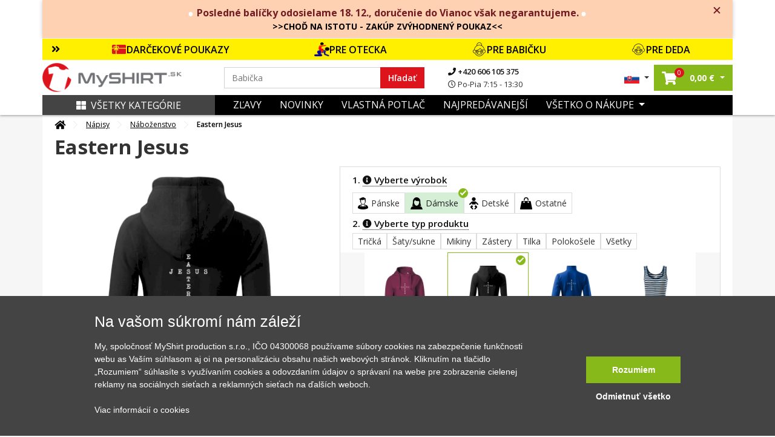

--- FILE ---
content_type: text/html; charset=UTF-8
request_url: https://www.myshirt.sk/eastern-jesus-mikina-damska-trendy-zipper-s-kapucnou-461300
body_size: 54593
content:
<!DOCTYPE html>
<html lang="sk">
	<head>
		<title>Eastern Jesus - Mikina dámska trendy zipper s kapucňou | Myshirt.sk</title>
		<base href="https://www.myshirt.sk/">
		<meta charset="utf-8">
        		<meta name="viewport" content="width=device-width, initial-scale=1, maximum-scale=1, user-scalable=no">
		<meta name="description" content="">
		<meta name="keywords" content="víra, Náboženstvo, Boh,  Kresťanstvo">
		<meta name="author" content="Raven Soft s.r.o.">
		<meta property="og:image" content="https://www.myshirt.sk/i/we/a/f/d/f-461300-54-356-929b100c817978c476f60156c4900afd.webp" />
		<meta property="og:description" content="" />
		<meta property="og:title" content="Eastern Jesus - Mikina dámska trendy zipper s kapucňou" />
		<link rel="canonical" href="https://www.myshirt.sk/eastern-jesus-mikina-damska-trendy-zipper-s-kapucnou-461300">

					<meta name="google-site-verification" content="GTS85UHCRoYQvQrE5XFZv_n233LhNclHaID3HfSbazM" />
        
		<link rel="shortcut icon" type="image/x-icon" href="public/templates/triko/images/favicon/favicon-32x32.png" />
		<meta name="msapplication-TileImage" content="public/templates/triko/images/favicon/mstile-144x144.png">
		<link rel="icon" type="image/png" sizes="16x16" href="public/templates/triko/images/favicon/favicon-16x16.png">
		<link rel="icon" type="image/png" sizes="192x192" href="public/templates/triko/images/favicon/android-chrome-192x192.png">
		<link rel="icon" type="image/png" sizes="194x194" href="public/templates/triko/images/favicon/favicon-194x194.png">
		<link rel="apple-touch-icon" sizes="180x180" href="public/templates/triko/images/favicon/apple-touch-icon.png">
		<link rel="apple-touch-icon-precomposed" sizes="180x180" href="public/templates/triko/images/favicon/apple-touch-icon-precomposed.png">
		<link rel="icon" type="image/png" sizes="32x32" href="public/templates/triko/images/favicon/favicon-32x32.png">

					<meta name="robots" content="index, follow">
		

		<!-- Bootstrap core CSS -->
		<link href="public/templates/triko/assets/libs/bootstrap/css/bootstrap.css" rel="stylesheet">
		<!-- <link rel="stylesheet" href="https://cdn.jsdelivr.net/npm/bootstrap@4.6.2/dist/css/bootstrap.min.css"> -->
		<link href="public/templates/triko/assets/libs/fontawesome-free-5.1.0-web/fontawesome-free-5.1.0-web/css/all.css" rel="stylesheet">

					<link href="public/templates/triko/assets/libs/lightslider/css/lightslider.css" rel="stylesheet">
			<link rel="stylesheet" href="public/templates/triko/assets/libs/fancybox/jquery.fancybox.min.css" />
				
		<link href="public/templates/triko/assets/css/theme.css?12182025181220251218e" rel="stylesheet">
		<link id="color-theme" href="public/templates/triko/assets/css/color-custom.css?12182025181220251218e" rel="stylesheet">
		<link href="custom.css" rel="stylesheet">



        <script>
    window.dataLayer = window.dataLayer || [];
    function gtag(){ dataLayer.push(arguments); }
    gtag( 'consent', 'default', {
        ad_storage: "denied",
        analytics_storage: "denied",
        functionality_storage: "denied",
        personalization_storage: "denied",
        ad_personalization: "denied",
        ad_user_data: "denied",
    } );
</script>







<script type="application/ld+json">
			{
			  "@context": "http://schema.org/",
			  "@type": "Product",
			  "name": "Eastern Jesus - Mikina dámska trendy zipper s kapucňou",
			  "image": "https://www.myshirt.sk/i/we/5/0/9/c-12331-0-3-98304a2427409660ea6ab5e67871a509.webp",
			  "description": "",
			  "mpn": "461300",
			  "brand": {
				"@type": "Thing",
				"name": "MyShirt"
			  },
			  "offers": {
				"@type": "Offer",
				"priceCurrency": "EUR",
				"price": "58.52",
				"priceValidUntil": "2020-11-05",
				"availability": "http://schema.org/InStock",
				"seller": {
				  "@type": "Organization",
				  "name": "MyShirt"
				}
			  }
			}
			</script>


	<script type="application/ld+json">
		{
			"@context": "https://schema.org",
			"@type": "OfferShippingDetails",
			"deliveryTime": {
				"@type": "ShippingDeliveryTime",
				"businessDays": {
					"@type": "OpeningHoursSpecification",
					"dayOfWeek": [
						"https://schema.org/Monday",
						"https://schema.org/Tuesday",
						"https://schema.org/Wednesday",
						"https://schema.org/Thursday",
						"https://schema.org/Friday"
					]
				},
				"cutoffTime": "15:00:00Z",
				"handlingTime": {
					"@type": "QuantitativeValue",
					"minValue": 1,
					"maxValue": 2,
					"unitCode": "d"
				},
				"transitTime": {
					"@type": "QuantitativeValue",
					"minValue": 1,
					"maxValue": 3,
					"unitCode": "d"
				}
			},
			"shippingRate": {
				"@type": "MonetaryAmount",
				"value": "4",
				"currency": "EUR"
			}
		}
	</script>









	

    	        

						

			

						<script type="text/javascript">
                fbq('track', 'ViewContent',{
                    content_ids: ["461300"],
                    content_type: 'product',
					content_category: 'Nápisy > Náboženstvo',
					value: 58.52,
					content_name: 'Eastern Jesus',
                    currency: 'EUR',
					item_group_id: 's-w-12331'
                }, { eventID: '0.15863200-1766023421-769e693530fdd95f1fdc9dffff091a76' } ); </script>

			

        	
		

	

	    		<script>
            window.dataLayer = window.dataLayer || [];
            window.dataLayer.push({ ecommerce: null });
            window.dataLayer.push({
                'event': 'productDetail',
				'eventID': '0.15863200-1766023421-769e693530fdd95f1fdc9dffff091a76',
                'ecommerce': {
                    'detail': {
                        'actionField': { 'list': 'Detail produktu' },
                        'products': [
                            {
                                'name': 'Eastern Jesus',
                                'id': '461300',
                                'price': '48.36',
                                'brand': 'MyShirt',
                                'category': 'Náboženstvo',
                                'variant': ''
                            }						]
                    }
                }
            });
		</script>
    
    

	


	
			<script async>(function(w,d,s,l,i){ w[l]=w[l]||[];w[l].push({ 'gtm.start':
					new Date().getTime(),event:'gtm.js'});var f=d.getElementsByTagName(s)[0],
				j=d.createElement(s),dl=l!='dataLayer'?'&l='+l:'';j.async=true;j.src=
				'https://www.googletagmanager.com/gtm.js?id='+i+dl;f.parentNode.insertBefore(j,f);
			})(window,document,'script','dataLayer','GTM-TSCCMT');</script>
	


	</head>

	<body id="top" class="  ">

    



	<div class="loading"></div>
	<div class="loading-div">

					<div>Vaša objednávka sa odosiela</div>
			</div>

                

        		<noscript><iframe src="https://www.googletagmanager.com/ns.html?id=GTM-TSCCMT" height="0" width="0" style="display:none;visibility:hidden"></iframe></noscript>
    

		
		<header id="main-header" class="main-header navbar-expand-lg ">
			

			<div class="top-main-group">

				
                

                						<div class="container top-bar   custom-top-box-clr" style="color: #721C24;; background-color: #FFD1B3 ;">

								<div class="text-center">
									<img src="https://www.myshirt.cz/files/upload/podklady-na-stranky/red-point-gif.gif"  width="10" alt="check">
<strong><span style="font-size:16px">Posledné balíčky odosielame 18. 12., doručenie do Vianoc však negarantujeme.</span></strong> 
<img src="https://www.myshirt.cz/files/upload/podklady-na-stranky/red-point-gif.gif"  width="10" alt="check"><br>
<a href="https://www.myshirt.sk/darcekove-poukazy?orderBy=price-asc"><font color="#000000"><strong>>>CHOĎ NA ISTOTU - ZAKÚP ZVÝHODNENÝ POUKAZ<< </strong></a></font>
								</div>
								<span class="js-closer"></span>
					</div>
				
								                
				<div class="main-bar">

					<div class="container">


													<div class="row offer-bar">
								<div class="col-lg-12 order-4 p-0">
									<div class="christmas-menu">
										<div class="title-box"  style="background: #FFF000">
											<a href="" class="js-christmas-close d-lg-none"><i class="fas fa-times"></i></a>
											<a href="" class="js-christmas-open d-block d-lg-none"> <i class="fas fa-angle-double-down"></i></a>
											<span href="" class="d-none d-lg-block" > <i class="fas fa-angle-double-right"></i></span>
										</div>
										<nav class="christmas-nav">
																							<a href="https://www.myshirt.sk/darcekove-poukazy" style="background: #FFF000">
													<img src="https://www.myshirt.cz/public/files/category/darek.png" alt="">                                                    DARČEKOVÉ POUKAZY
												</a>
																							<a href="https://www.myshirt.sk/den-otcov" style="background: #FFF000">
													<img src="https://www.myshirt.sk/public/files/category/den_otcu.png" alt="">                                                    PRE OTECKA
												</a>
																							<a href="https://www.myshirt.sk/pre-babicku?orderBy=top-desc" style="background: #FFF000">
													<img src="public/files/podklady_stranky/ikony-akcni-lista/babicka.png" alt="">                                                    pre BABIČKU
												</a>
																							<a href="https://www.myshirt.sk/pre-dedka?orderBy=top-desc" style="background: #FFF000">
													<img src="public/files/podklady_stranky/ikony-akcni-lista/deda.png" alt="">                                                    pre DEDA
												</a>
																					</nav>
									</div>
								</div>
							</div>
						

						<div class="row">
							<div class="col-lg-3 col-5 pr-0 order-lg-1 order-1 d-flex align-items-center pl-lg-0 logo-part">
								<a class="navbar-brand" href="/">
									<img src="public/files/settings/logo/logo_main_sk.png" alt="MyShirt" width="230" class="img-fluid">
								</a>
							</div>
							<div class="col-lg-6 order-lg-2 order-3 my-3 my-lg-0 d-flex align-items-center search-box search-col">
								<form action="vyhledavani" class="search-form w-100">
									<div class="input-group">
										<input name="q" value="" data-words="Mamička,Babička,Hasič, Babička,dedo,cyklista,traktor,otecko,rybár,cyklista,parašutista,turista" class="rjs-search-automcomplete form-control spec" id="Typed" placeholder="" autocomplete="off" aria-describedby="basic-addon1" type="text">
										<div class="input-group-prepend">
											<button class="input-group-text" id="searcher">Hľadať</button>
										</div>
										<button class="js-close-search-box d-lg-none">
											Zrušit
										</button>
									</div>
								</form>
								<ul class="contact-info d-none d-lg-block">
									<li>
										<a href="tel:+420606105375">
											<i class="fa fa-phone"></i>
											+420 606 105 375
										</a>
									</li>
									<li>
										<span>
											<i class="far fa-clock"></i>
											Po-Pia 7:15 - 13:30
										</span>
									</li>
								</ul>

							</div>
							<div class="col-lg-3 col-7 order-lg-3 order-2 d-flex align-items-center justify-content-end pr-lg-0">
								<ul class="list-inline mb-0 user-actions hover-menu d-flex align-items-center justify-content-end">
									<li class="list-inline-item language-item dropdown">
										<a href="#" class="dropdown-toggle" href="#" id="navbarDropdown4" role="button" data-toggle="dropdown" aria-haspopup="true" aria-expanded="false">
																							<img src="public/templates/triko/images/sk_flag.jpg" width="25" alt="MyShirt.sk" class="img-fluid">
																					</a>
										<div class="dropdown-menu" aria-labelledby="navbarDropdown4">
											<span class="title">Vyberte jazyk:</span>
											<a href="https://www.myshirt.sk/">
												<img src="public/templates/triko/images/sk_flag.jpg" width="25" alt="MyShirt.sk" class="img-fluid">
												<span>Slovensky</span>
											</a>
											<a href="https://www.myshirt.cz/">
												<img src="public/templates/triko/images/cz_flag.jpg" width="25" alt="MyShirt.cz" class="img-fluid">
												<span>Česky</span>
											</a>
										</div>
									</li>
									<li class="list-inline-item searcher d-inline-flex d-lg-none">
										<button class="js-open-search-box">
											<i class="fas fa-search"></i>
										</button>
									</li>
																		<li class="list-inline-item cart-item dropdown mr-0">
										<a href="nakupni-kosik" class="dropdown-toggle"  id="cartDropper" role="button"  aria-haspopup="true" aria-expanded="false">
											<span class="cart-link oper-link">
												<!-- <img src="images/basketer2.svg" width="22" alt=""> -->
												<i class="fas fa-shopping-cart"></i>
												<span class="count j-header-cart-count">0</span>
											</span>
											<strong class="pl-1 d-none d-md-inline-block nowrap"><span class="j-header-cart-price">0,00</span> €</strong>
										</a>
										<div class="dropdown-menu" aria-labelledby="cartDropper">
											<div class="j-header-cart">
	                                            											</div>
																						<div class="empty-cart-box">
												<span>Košík je prázdný. Pojďte ho naplnit.</span>
												<hr>
												Vyberte si třeba z <a href="/nejprodavanejsi">nejprodávanějších motivů</a>
											</div>
																					</div>
									</li>
                                    
									<li class="list-inline-item ml-2 ml-lg-0">
																				<a class="js-new-mobile-opener d-lg-none" id="open-menu" data-target="#level-main">
											<i class="fas fa-bars"></i>
										</a>
										<a class="js-new-mobile-closer d-none">
											<i class="fas fa-times"></i>
										</a>
									</li>
								</ul>
							</div>



						</div>
					</div>
				</div>
			</div>




			<div class="bottom-bar d-none d-lg-block">
				<div class="collapse navbar-collapse order-3 order-lg-1 justify-content-between" id="menu-cont">
					<div class="container bg-clr">
						<div class="row m-0">
							<div class="col-lg-3 order-2 order-lg-1 d-flex align-items-center p-0">
								<a href="" class="d-none d-lg-flex js-category-menu-expander "> 									<i class="fas fa-th-large pr-2"></i>Všetky kategórie
								</a>
								<div class="cat-layer js-cat-layer pt-4 " id="cat-layer"> 									<a href="" class="js-category-menu-expander spec "> 										<i class="fas fa-th-large pr-2"></i>Zavrieť kategórie
									</a>
									<div class="category-sidebar">



    
    
        <div class="sidebar-box mb-4">

            <div class="heading-box mb-4">
                <h6 class="theme-heading">KATEGÓRIE</h6>
            </div>

            <div class="menu-list ng-menu-list">

									<div class="menu-item hasdrop">
						<div class="img-box">
							<img data-src="public/files/category/darek_icon.png" src="public/templates/triko/images/loading.gif" class="lazyload" alt="Tipy na darčeky" title="Tipy na darčeky">
						</div>
						<div class="action">
															<span class="tips" style="color: #DE141C;">Tipy na darčeky</span>
							                            <i class="fas fa-angle-down dropik"></i>						</div>
					</div>

					
													<div class="menu-sub-item">
                                									<div class="sub-item">
										<div class="img-box">
											<img data-src="public/files/category/darek.png" src="public/templates/triko/images/loading.gif" class="lazyload" title="Darčekové poukazy" alt="Darčekové poukazy">
										</div>
										<div class="action">
											<a href="darcekove-poukazy?tips=1" id="" >Darčekové poukazy</a>
										</div>
									</div>
                                									<div class="sub-item">
										<div class="img-box">
											<img data-src="public/files/category/rodine/babi.png" src="public/templates/triko/images/loading.gif" class="lazyload" title="Pre babičku" alt="Pre babičku">
										</div>
										<div class="action">
											<a href="pre-babicku?tips=1" id="" >Pre babičku</a>
										</div>
									</div>
                                									<div class="sub-item">
										<div class="img-box">
											<img data-src="public/files/category/rodine/segra.png" src="public/templates/triko/images/loading.gif" class="lazyload" title="Pre dcéru" alt="Pre dcéru">
										</div>
										<div class="action">
											<a href="pre-dceru?tips=1" id="" >Pre dcéru</a>
										</div>
									</div>
                                									<div class="sub-item">
										<div class="img-box">
											<img data-src="public/files/category/rodine/deda.png" src="public/templates/triko/images/loading.gif" class="lazyload" title="Pre dedka" alt="Pre dedka">
										</div>
										<div class="action">
											<a href="pre-dedka?tips=1" id="" >Pre dedka</a>
										</div>
									</div>
                                									<div class="sub-item">
										<div class="img-box">
											<img data-src="public/files/category/rodine/maminka.png" src="public/templates/triko/images/loading.gif" class="lazyload" title="Pre mamičku" alt="Pre mamičku">
										</div>
										<div class="action">
											<a href="pre-mamicku?tips=1" id="" >Pre mamičku</a>
										</div>
									</div>
                                									<div class="sub-item">
										<div class="img-box">
											<img data-src="public/files/category/den_otcu.png" src="public/templates/triko/images/loading.gif" class="lazyload" title="Pre otecka" alt="Pre otecka">
										</div>
										<div class="action">
											<a href="den-otcov?tips=1" id="" >Pre otecka</a>
										</div>
									</div>
                                									<div class="sub-item">
										<div class="img-box">
											<img data-src="public/files/category/rodine/bracha.png" src="public/templates/triko/images/loading.gif" class="lazyload" title="Pre syna" alt="Pre syna">
										</div>
										<div class="action">
											<a href="pre-syna?tips=1" id="" >Pre syna</a>
										</div>
									</div>
                                							</div>
						
														<div class="menu-item ">
						<div class="img-box">
							<img data-src="public/files/category/1b486c158ada9ff5a97eb9c3b6c4f85c.png" src="public/templates/triko/images/loading.gif" class="lazyload" alt="Všetky motívy" title="Všetky motívy">
						</div>
						<div class="action">
															<a href="vsetky-motivy" id="">Všetky motívy</a>
							                            						</div>
					</div>

					                        														<div class="menu-item ">
						<div class="img-box">
							<img data-src="public/files/category/darek.png" src="public/templates/triko/images/loading.gif" class="lazyload" alt="Darčekové poukazy" title="Darčekové poukazy">
						</div>
						<div class="action">
															<a href="darcekove-poukazy" id="">Darčekové poukazy</a>
							                            						</div>
					</div>

					                        														<div class="menu-item hasdrop">
						<div class="img-box">
							<img data-src="public/files/category/05cfd42d9bc30eb45422e7151b0c49b1.png" src="public/templates/triko/images/loading.gif" class="lazyload" alt="Auto - Moto" title="Auto - Moto">
						</div>
						<div class="action">
															<a href="auto-moto" id="">Auto - Moto</a>
							                            <i class="fas fa-angle-down dropik"></i>						</div>
					</div>

					                        							<div class="menu-sub-item">

                                									<div class="sub-item ">
										<div class="img-box">
											<img data-src="public/files/category/886ef6af78d1f807dd371ad122a6f406.png" src="public/templates/triko/images/loading.gif" class="lazyload" title="Autá" alt="Autá">
										</div>
										<div class="action">
											<a href="auta" id="" >Autá</a>
                                            										</div>
									</div>

                                                                    									<div class="sub-item ">
										<div class="img-box">
											<img data-src="public/files/category/628a2e89177ef6266dd6d0072d4a9961.png" src="public/templates/triko/images/loading.gif" class="lazyload" title="Buginy" alt="Buginy">
										</div>
										<div class="action">
											<a href="buginy" id="" >Buginy</a>
                                            										</div>
									</div>

                                                                    									<div class="sub-item ">
										<div class="img-box">
											<img data-src="public/files/category/cf2ab5ad1dc1866bcd579955804ff49c.png" src="public/templates/triko/images/loading.gif" class="lazyload" title="Štvorkolky" alt="Štvorkolky">
										</div>
										<div class="action">
											<a href="stvorkolky" id="" >Štvorkolky</a>
                                            										</div>
									</div>

                                                                    									<div class="sub-item ">
										<div class="img-box">
											<img data-src="public/files/category/dopravni-znacky.png" src="public/templates/triko/images/loading.gif" class="lazyload" title="Dopravné značky" alt="Dopravné značky">
										</div>
										<div class="action">
											<a href="dopravne-znacky" id="" >Dopravné značky</a>
                                            										</div>
									</div>

                                                                    									<div class="sub-item ">
										<div class="img-box">
											<img data-src="public/files/category/ddd8cb7ffca98dce4c45595ca8d450c4.png" src="public/templates/triko/images/loading.gif" class="lazyload" title="Kamióny a nákladiaky" alt="Kamióny a nákladiaky">
										</div>
										<div class="action">
											<a href="kamiony-a-nakladiaky" id="" >Kamióny a nákladiaky</a>
                                            										</div>
									</div>

                                                                    									<div class="sub-item hasdrop">
										<div class="img-box">
											<img data-src="public/files/category/a861d37fdbc4b0065c92fe6bcb7a9386.png" src="public/templates/triko/images/loading.gif" class="lazyload" title="Motorky" alt="Motorky">
										</div>
										<div class="action">
											<a href="motorky" id="" >Motorky</a>
                                            <i class="fas fa-angle-down dropik"></i>										</div>
									</div>

                                    										<div class="menu-sub-item">
                                            												<div class="sub-item">
													<div class="img-box">
														<img src="public/templates/triko/images/loading.gif" class="lazyload" data-src="public/files/category/b5f43ec6a344f0f9565da49619c22090.png" title="Cestovné" alt="Cestovné">
													</div>
													<div class="action">
														<a href="cestovne" id="">Cestovné</a>
													</div>
												</div>
                                            												<div class="sub-item">
													<div class="img-box">
														<img src="public/templates/triko/images/loading.gif" class="lazyload" data-src="public/files/category/888e24214253c0eab9c3941cf81ee5ab.png" title="Cross + enduro" alt="Cross + enduro">
													</div>
													<div class="action">
														<a href="cross-enduro" id="">Cross + enduro</a>
													</div>
												</div>
                                            												<div class="sub-item">
													<div class="img-box">
														<img src="public/templates/triko/images/loading.gif" class="lazyload" data-src="public/files/category/63e456d57056217dd790b247e2bb81ad.png" title="Choppery" alt="Choppery">
													</div>
													<div class="action">
														<a href="choppery" id="">Choppery</a>
													</div>
												</div>
                                            												<div class="sub-item">
													<div class="img-box">
														<img src="public/templates/triko/images/loading.gif" class="lazyload" data-src="public/files/category/c0b113866f3640fbebd240721cc49c09.png" title="Cestné" alt="Cestné">
													</div>
													<div class="action">
														<a href="cestne" id="">Cestné</a>
													</div>
												</div>
                                            												<div class="sub-item">
													<div class="img-box">
														<img src="public/templates/triko/images/loading.gif" class="lazyload" data-src="public/files/category/auto moto/motorka/ostatni-moto.png" title="Motorky ostatné" alt="Motorky ostatné">
													</div>
													<div class="action">
														<a href="motorky-ostatne" id="">Motorky ostatné</a>
													</div>
												</div>
                                            										</div>
                                                                    									<div class="sub-item ">
										<div class="img-box">
											<img data-src="public/files/category/auto moto/traktor.png" src="public/templates/triko/images/loading.gif" class="lazyload" title="Traktory a bagre" alt="Traktory a bagre">
										</div>
										<div class="action">
											<a href="traktory-a-bagre" id="" >Traktory a bagre</a>
                                            										</div>
									</div>

                                                                    									<div class="sub-item ">
										<div class="img-box">
											<img data-src="public/files/category/030572f328b609f92920b48a9a073c87.png" src="public/templates/triko/images/loading.gif" class="lazyload" title="Vlaky a autobusy" alt="Vlaky a autobusy">
										</div>
										<div class="action">
											<a href="vlaky-a-autobusy" id="" >Vlaky a autobusy</a>
                                            										</div>
									</div>

                                                                    							</div>
                        														<div class="menu-item hasdrop">
						<div class="img-box">
							<img data-src="public/files/category/hrnecky.png" src="public/templates/triko/images/loading.gif" class="lazyload" alt="Hrnčeky" title="Hrnčeky">
						</div>
						<div class="action">
															<a href="hrnceky-s-potlacou" id="">Hrnčeky</a>
							                            <i class="fas fa-angle-down dropik"></i>						</div>
					</div>

					                        							<div class="menu-sub-item">

                                									<div class="sub-item ">
										<div class="img-box">
											<img data-src="public/files/category/a53b6947c0ddb29d30018f4eb7f1a2d4.png" src="public/templates/triko/images/loading.gif" class="lazyload" title="Hrnčeky s menom" alt="Hrnčeky s menom">
										</div>
										<div class="action">
											<a href="hrnceky-s-menom" id="" >Hrnčeky s menom</a>
                                            										</div>
									</div>

                                                                    									<div class="sub-item ">
										<div class="img-box">
											<img data-src="public/files/category/e4975097191208bb7d021725458cb2d4.png" src="public/templates/triko/images/loading.gif" class="lazyload" title="Narodeninové hrnčeky" alt="Narodeninové hrnčeky">
										</div>
										<div class="action">
											<a href="narodeninove-hrnceky" id="" >Narodeninové hrnčeky</a>
                                            										</div>
									</div>

                                                                    									<div class="sub-item ">
										<div class="img-box">
											<img data-src="public/files/category/4cec93cfa521ffaae3af6e561e4e546c.png" src="public/templates/triko/images/loading.gif" class="lazyload" title="Rodinné hrnčeky" alt="Rodinné hrnčeky">
										</div>
										<div class="action">
											<a href="rodinne-hrnceky" id="" >Rodinné hrnčeky</a>
                                            										</div>
									</div>

                                                                    									<div class="sub-item ">
										<div class="img-box">
											<img data-src="public/files/category/85bd2c384c98bbe8da52dbf615788b3e.png" src="public/templates/triko/images/loading.gif" class="lazyload" title="Turistické hrnčeky" alt="Turistické hrnčeky">
										</div>
										<div class="action">
											<a href="turisticke-hrnceky" id="" >Turistické hrnčeky</a>
                                            										</div>
									</div>

                                                                    									<div class="sub-item ">
										<div class="img-box">
											<img data-src="public/files/category/laska.png" src="public/templates/triko/images/loading.gif" class="lazyload" title="Zamilované hrnčeky" alt="Zamilované hrnčeky">
										</div>
										<div class="action">
											<a href="zamilovane-hrnceky" id="" >Zamilované hrnčeky</a>
                                            										</div>
									</div>

                                                                    									<div class="sub-item ">
										<div class="img-box">
											<img data-src="public/files/category/tri-tecky.png" src="public/templates/triko/images/loading.gif" class="lazyload" title="Ďalšie hrnčeky" alt="Ďalšie hrnčeky">
										</div>
										<div class="action">
											<a href="dalsie-hrnceky" id="" >Ďalšie hrnčeky</a>
                                            										</div>
									</div>

                                                                    							</div>
                        														<div class="menu-item hasdrop">
						<div class="img-box">
							<img data-src="public/files/category/d08054ea099c745092101777803bd08d.png" src="public/templates/triko/images/loading.gif" class="lazyload" alt="Cestovanie" title="Cestovanie">
						</div>
						<div class="action">
															<a href="cestovanie" id="">Cestovanie</a>
							                            <i class="fas fa-angle-down dropik"></i>						</div>
					</div>

					                        							<div class="menu-sub-item">

                                									<div class="sub-item ">
										<div class="img-box">
											<img data-src="public/files/category/014892876b7be3ebc315fc0e2260bfbf.png" src="public/templates/triko/images/loading.gif" class="lazyload" title="Anglicko" alt="Anglicko">
										</div>
										<div class="action">
											<a href="anglicko" id="" >Anglicko</a>
                                            										</div>
									</div>

                                                                    									<div class="sub-item ">
										<div class="img-box">
											<img data-src="public/files/category/85bd2c384c98bbe8da52dbf615788b3e.png" src="public/templates/triko/images/loading.gif" class="lazyload" title="Cestovateľská - Profil kopcov" alt="Cestovateľská - Profil kopcov">
										</div>
										<div class="action">
											<a href="cestovatelska-profil-kopcov" id="" >Cestovateľská - Profil kopcov</a>
                                            										</div>
									</div>

                                                                    									<div class="sub-item ">
										<div class="img-box">
											<img data-src="public/files/category/01cb9e8ff706815af6d58d63632a18e5.png" src="public/templates/triko/images/loading.gif" class="lazyload" title="Folklór" alt="Folklór">
										</div>
										<div class="action">
											<a href="folklor" id="" >Folklór</a>
                                            										</div>
									</div>

                                                                    									<div class="sub-item ">
										<div class="img-box">
											<img data-src="public/files/category/5265bf763da798e9dff82907cb192c2f.png" src="public/templates/triko/images/loading.gif" class="lazyload" title="Francúzsko" alt="Francúzsko">
										</div>
										<div class="action">
											<a href="francuzsko" id="" >Francúzsko</a>
                                            										</div>
									</div>

                                                                    									<div class="sub-item ">
										<div class="img-box">
											<img data-src="public/files/category/44f083ac54ff5d2093b318e7508a7084.png" src="public/templates/triko/images/loading.gif" class="lazyload" title="Taliansko" alt="Taliansko">
										</div>
										<div class="action">
											<a href="taliansko" id="" >Taliansko</a>
                                            										</div>
									</div>

                                                                    									<div class="sub-item ">
										<div class="img-box">
											<img data-src="public/files/category/1c9f406d1bd1a59ced59524ecadaf4b8.png" src="public/templates/triko/images/loading.gif" class="lazyload" title="Japonsko" alt="Japonsko">
										</div>
										<div class="action">
											<a href="japonsko" id="" >Japonsko</a>
                                            										</div>
									</div>

                                                                    									<div class="sub-item ">
										<div class="img-box">
											<img data-src="public/files/category/8364776ca4e8fe30a8eea8d2bdd02458.png" src="public/templates/triko/images/loading.gif" class="lazyload" title="Kempovanie" alt="Kempovanie">
										</div>
										<div class="action">
											<a href="kempovanie" id="" >Kempovanie</a>
                                            										</div>
									</div>

                                                                    									<div class="sub-item ">
										<div class="img-box">
											<img data-src="public/files/category/cestovani/mayove.png" src="public/templates/triko/images/loading.gif" class="lazyload" title="Mayovia / Aztékovia" alt="Mayovia / Aztékovia">
										</div>
										<div class="action">
											<a href="mayovia-a-aztekovia" id="" >Mayovia / Aztékovia</a>
                                            										</div>
									</div>

                                                                    									<div class="sub-item ">
										<div class="img-box">
											<img data-src="public/files/category/6b1d87c2622d5f34b205b91c2c00e5d2.png" src="public/templates/triko/images/loading.gif" class="lazyload" title="Nemecko" alt="Nemecko">
										</div>
										<div class="action">
											<a href="nemecko" id="" >Nemecko</a>
                                            										</div>
									</div>

                                                                    									<div class="sub-item ">
										<div class="img-box">
											<img data-src="public/files/category/fb2649ad72358ffa7863b686a3687231.png" src="public/templates/triko/images/loading.gif" class="lazyload" title="Pre cestovateľov" alt="Pre cestovateľov">
										</div>
										<div class="action">
											<a href="pre-cestovatelov" id="" >Pre cestovateľov</a>
                                            										</div>
									</div>

                                                                    									<div class="sub-item ">
										<div class="img-box">
											<img data-src="public/files/category/0580ff25ff5eb9f05c7ac79cd24b1af0.png" src="public/templates/triko/images/loading.gif" class="lazyload" title="Štátne vlajky" alt="Štátne vlajky">
										</div>
										<div class="action">
											<a href="statne-vlajky" id="" >Štátne vlajky</a>
                                            										</div>
									</div>

                                                                    									<div class="sub-item ">
										<div class="img-box">
											<img data-src="public/files/category/cestovani/ukrajina.png" src="public/templates/triko/images/loading.gif" class="lazyload" title="Ukrajina" alt="Ukrajina">
										</div>
										<div class="action">
											<a href="ukrajina" id="" >Ukrajina</a>
                                            										</div>
									</div>

                                                                    									<div class="sub-item ">
										<div class="img-box">
											<img data-src="public/files/category/84348b44ff706cd806263971636cb4a8.png" src="public/templates/triko/images/loading.gif" class="lazyload" title="USA" alt="USA">
										</div>
										<div class="action">
											<a href="usa" id="" >USA</a>
                                            										</div>
									</div>

                                                                    									<div class="sub-item ">
										<div class="img-box">
											<img data-src="public/files/category/0a15321edfc9e85508b7e58ff092d07c.png" src="public/templates/triko/images/loading.gif" class="lazyload" title="Vesmir" alt="Vesmir">
										</div>
										<div class="action">
											<a href="vesmir" id="" >Vesmir</a>
                                            										</div>
									</div>

                                                                    									<div class="sub-item ">
										<div class="img-box">
											<img data-src="public/files/category/5a134a2fb80c9857f32c1cc57bc44fde.png" src="public/templates/triko/images/loading.gif" class="lazyload" title="Ostatné mestá / miesta" alt="Ostatné mestá / miesta">
										</div>
										<div class="action">
											<a href="ostatne-mesta-miesta" id="" >Ostatné mestá / miesta</a>
                                            										</div>
									</div>

                                                                    							</div>
                        														<div class="menu-item ">
						<div class="img-box">
							<img data-src="public/files/category/5eb2154cab12066e96a3e18400ca5162.png" src="public/templates/triko/images/loading.gif" class="lazyload" alt="Evolúcia" title="Evolúcia">
						</div>
						<div class="action">
															<a href="evolucia" id="">Evolúcia</a>
							                            						</div>
					</div>

					                        														<div class="menu-item hasdrop">
						<div class="img-box">
							<img data-src="public/files/category/7301c3dfb930389d9025ae8fd7836ba5.png" src="public/templates/triko/images/loading.gif" class="lazyload" alt="Film a Seriál" title="Film a Seriál">
						</div>
						<div class="action">
															<a href="film-a-serial" id="">Film a Seriál</a>
							                            <i class="fas fa-angle-down dropik"></i>						</div>
					</div>

					                        							<div class="menu-sub-item">

                                									<div class="sub-item ">
										<div class="img-box">
											<img data-src="public/files/category/6c066d0d28580071412deefd3f649597.png" src="public/templates/triko/images/loading.gif" class="lazyload" title="Filmové" alt="Filmové">
										</div>
										<div class="action">
											<a href="filmove" id="" >Filmové</a>
                                            										</div>
									</div>

                                                                    									<div class="sub-item ">
										<div class="img-box">
											<img data-src="public/files/category/9bd5a846783830dfc18bcbd1aaece79c.png" src="public/templates/triko/images/loading.gif" class="lazyload" title="Seriálová" alt="Seriálová">
										</div>
										<div class="action">
											<a href="serialova" id="" >Seriálová</a>
                                            										</div>
									</div>

                                                                    							</div>
                        														<div class="menu-item hasdrop">
						<div class="img-box">
							<img data-src="public/files/category/7b4ed114d0ae8f33f03d4196da0ea83c.png" src="public/templates/triko/images/loading.gif" class="lazyload" alt="Geek" title="Geek">
						</div>
						<div class="action">
															<a href="geek" id="">Geek</a>
							                            <i class="fas fa-angle-down dropik"></i>						</div>
					</div>

					                        							<div class="menu-sub-item">

                                									<div class="sub-item ">
										<div class="img-box">
											<img data-src="public/files/category/a53b6947c0ddb29d30018f4eb7f1a2d4.png" src="public/templates/triko/images/loading.gif" class="lazyload" title="Grafické" alt="Grafické">
										</div>
										<div class="action">
											<a href="graficke" id="" >Grafické</a>
                                            										</div>
									</div>

                                                                    									<div class="sub-item ">
										<div class="img-box">
											<img data-src="public/files/category/27259a44a3f3b6496383d387d18d692a.png" src="public/templates/triko/images/loading.gif" class="lazyload" title="Herné konzoly" alt="Herné konzoly">
										</div>
										<div class="action">
											<a href="herne-konzoly" id="" >Herné konzoly</a>
                                            										</div>
									</div>

                                                                    									<div class="sub-item ">
										<div class="img-box">
											<img data-src="public/files/category/geek/jednim-tahem.png" src="public/templates/triko/images/loading.gif" class="lazyload" title="Jedným ťahom" alt="Jedným ťahom">
										</div>
										<div class="action">
											<a href="jednym-tahom" id="" >Jedným ťahom</a>
                                            										</div>
									</div>

                                                                    									<div class="sub-item ">
										<div class="img-box">
											<img data-src="public/files/category/2bcc4625e7b055bdb3ab87b4ce6505c8.png" src="public/templates/triko/images/loading.gif" class="lazyload" title="Periodické Tabuľky" alt="Periodické Tabuľky">
										</div>
										<div class="action">
											<a href="periodicke-tabulky" id="" >Periodické Tabuľky</a>
                                            										</div>
									</div>

                                                                    									<div class="sub-item ">
										<div class="img-box">
											<img data-src="public/files/category/15bfc9d7fe6e0b8fb64074bedbc30794.png" src="public/templates/triko/images/loading.gif" class="lazyload" title="Počítač" alt="Počítač">
										</div>
										<div class="action">
											<a href="pocitac" id="" >Počítač</a>
                                            										</div>
									</div>

                                                                    									<div class="sub-item ">
										<div class="img-box">
											<img data-src="public/files/category/e7e07dc32bd9e2fcfd88554f29846d68.png" src="public/templates/triko/images/loading.gif" class="lazyload" title="Problem solved" alt="Problem solved">
										</div>
										<div class="action">
											<a href="problem-solved" id="" >Problem solved</a>
                                            										</div>
									</div>

                                                                    							</div>
                        														<div class="menu-item hasdrop">
						<div class="img-box">
							<img data-src="public/files/category/9bae34298c37067d48b05ea5e924dd12.png" src="public/templates/triko/images/loading.gif" class="lazyload" alt="Hobby" title="Hobby">
						</div>
						<div class="action">
															<a href="hobby" id="">Hobby</a>
							                            <i class="fas fa-angle-down dropik"></i>						</div>
					</div>

					                        							<div class="menu-sub-item">

                                									<div class="sub-item ">
										<div class="img-box">
											<img data-src="public/files/category/22ef8d29264ba1bccea7a885e0aa1b13.png" src="public/templates/triko/images/loading.gif" class="lazyload" title="Chata / Chalupa" alt="Chata / Chalupa">
										</div>
										<div class="action">
											<a href="chata-chalupa" id="" >Chata / Chalupa</a>
                                            										</div>
									</div>

                                                                    									<div class="sub-item ">
										<div class="img-box">
											<img data-src="public/files/category/b909557e30eeb20eb912c5487dd6e3ad.png" src="public/templates/triko/images/loading.gif" class="lazyload" title="Fotografovanie" alt="Fotografovanie">
										</div>
										<div class="action">
											<a href="fotografovanie" id="" >Fotografovanie</a>
                                            										</div>
									</div>

                                                                    									<div class="sub-item ">
										<div class="img-box">
											<img data-src="public/files/category/hobby/knihy.png" src="public/templates/triko/images/loading.gif" class="lazyload" title="Knihy" alt="Knihy">
										</div>
										<div class="action">
											<a href="knihy" id="" >Knihy</a>
                                            										</div>
									</div>

                                                                    									<div class="sub-item hasdrop">
										<div class="img-box">
											<img data-src="public/files/category/hobby/bitcoin.png" src="public/templates/triko/images/loading.gif" class="lazyload" title="Kryptomeny" alt="Kryptomeny">
										</div>
										<div class="action">
											<a href="kryptomeny" id="" >Kryptomeny</a>
                                            <i class="fas fa-angle-down dropik"></i>										</div>
									</div>

                                    										<div class="menu-sub-item">
                                            												<div class="sub-item">
													<div class="img-box">
														<img src="public/templates/triko/images/loading.gif" class="lazyload" data-src="https://www.myshirt.cz/public/files/category/hobby/bitcoin.png" title="Bitcoin, Etherum atd" alt="Bitcoin, Etherum atd">
													</div>
													<div class="action">
														<a href="bitcoin-etherum-atd" id="">Bitcoin, Etherum atd</a>
													</div>
												</div>
                                            										</div>
                                                                    									<div class="sub-item ">
										<div class="img-box">
											<img data-src="public/files/category/5b016b0d97468243033cf78a3522657d.png" src="public/templates/triko/images/loading.gif" class="lazyload" title="Modelárstvo" alt="Modelárstvo">
										</div>
										<div class="action">
											<a href="modelarstvo" id="" >Modelárstvo</a>
                                            										</div>
									</div>

                                                                    									<div class="sub-item ">
										<div class="img-box">
											<img data-src="public/files/category/bd169f082684589e80c3cf014dfef9fe.png" src="public/templates/triko/images/loading.gif" class="lazyload" title="Spoločenské hry" alt="Spoločenské hry">
										</div>
										<div class="action">
											<a href="spolocenske-hry" id="" >Spoločenské hry</a>
                                            										</div>
									</div>

                                                                    									<div class="sub-item ">
										<div class="img-box">
											<img data-src="public/files/category/hobby/steampunk.png" src="public/templates/triko/images/loading.gif" class="lazyload" title="Steampunk" alt="Steampunk">
										</div>
										<div class="action">
											<a href="tricka-steampunk" id="" >Steampunk</a>
                                            										</div>
									</div>

                                                                    									<div class="sub-item ">
										<div class="img-box">
											<img data-src="public/files/category/23d8084ccc733a199c3c7bad83bbe50d.png" src="public/templates/triko/images/loading.gif" class="lazyload" title="Únikové hry" alt="Únikové hry">
										</div>
										<div class="action">
											<a href="unikove-hry" id="" >Únikové hry</a>
                                            										</div>
									</div>

                                                                    									<div class="sub-item ">
										<div class="img-box">
											<img data-src="public/files/category/c8d9de8c1094112009cd7e692aa8d427.png" src="public/templates/triko/images/loading.gif" class="lazyload" title="Voľnomyšlienkárstvo" alt="Voľnomyšlienkárstvo">
										</div>
										<div class="action">
											<a href="volnomyslienkarstvo" id="" >Voľnomyšlienkárstvo</a>
                                            										</div>
									</div>

                                                                    							</div>
                        														<div class="menu-item hasdrop">
						<div class="img-box">
							<img data-src="public/files/category/ae067bb8cf2ff53341c2dc1a6b6a4940.png" src="public/templates/triko/images/loading.gif" class="lazyload" alt="Hudobné" title="Hudobné">
						</div>
						<div class="action">
															<a href="hudobne" id="">Hudobné</a>
							                            <i class="fas fa-angle-down dropik"></i>						</div>
					</div>

					                        							<div class="menu-sub-item">

                                									<div class="sub-item ">
										<div class="img-box">
											<img data-src="public/files/category/3a820a69191539c96349738d5f3971e2.png" src="public/templates/triko/images/loading.gif" class="lazyload" title="DJské" alt="DJské">
										</div>
										<div class="action">
											<a href="djske" id="" >DJské</a>
                                            										</div>
									</div>

                                                                    									<div class="sub-item ">
										<div class="img-box">
											<img data-src="public/files/category/1a8fb9ab2ccd6c8658b5b73fe736fcb4.png" src="public/templates/triko/images/loading.gif" class="lazyload" title="Hudobné nástroje" alt="Hudobné nástroje">
										</div>
										<div class="action">
											<a href="hudobne-nastroje" id="" >Hudobné nástroje</a>
                                            										</div>
									</div>

                                                                    									<div class="sub-item ">
										<div class="img-box">
											<img data-src="public/files/category/45765a028509a8618a6767f9a949121e.png" src="public/templates/triko/images/loading.gif" class="lazyload" title="Rocková" alt="Rocková">
										</div>
										<div class="action">
											<a href="rockova" id="" >Rocková</a>
                                            										</div>
									</div>

                                                                    							</div>
                        														<div class="menu-item hasdrop">
						<div class="img-box">
							<img data-src="public/files/category/9f7ae3a2ce6fa02a451d14d60ae37e3c.png" src="public/templates/triko/images/loading.gif" class="lazyload" alt="Jedlo, pitie a relax" title="Jedlo, pitie a relax">
						</div>
						<div class="action">
															<a href="jedlo-pitie-a-relax" id="">Jedlo, pitie a relax</a>
							                            <i class="fas fa-angle-down dropik"></i>						</div>
					</div>

					                        							<div class="menu-sub-item">

                                									<div class="sub-item hasdrop">
										<div class="img-box">
											<img data-src="public/files/category/920aa056807fa0a727d86b20a797bc7f.png" src="public/templates/triko/images/loading.gif" class="lazyload" title="Jedlo" alt="Jedlo">
										</div>
										<div class="action">
											<a href="jedlo" id="" >Jedlo</a>
                                            <i class="fas fa-angle-down dropik"></i>										</div>
									</div>

                                    										<div class="menu-sub-item">
                                            												<div class="sub-item">
													<div class="img-box">
														<img src="public/templates/triko/images/loading.gif" class="lazyload" data-src="public/files/category/b142efce1a7b821d46182541bbcc5cea.png" title="Grilovanie" alt="Grilovanie">
													</div>
													<div class="action">
														<a href="grilovanie" id="">Grilovanie</a>
													</div>
												</div>
                                            										</div>
                                                                    									<div class="sub-item hasdrop">
										<div class="img-box">
											<img data-src="public/files/category/afb68016f8d20c79a4e80944f0763019.png" src="public/templates/triko/images/loading.gif" class="lazyload" title="Pitie" alt="Pitie">
										</div>
										<div class="action">
											<a href="pitie" id="" >Pitie</a>
                                            <i class="fas fa-angle-down dropik"></i>										</div>
									</div>

                                    										<div class="menu-sub-item">
                                            												<div class="sub-item">
													<div class="img-box">
														<img src="public/templates/triko/images/loading.gif" class="lazyload" data-src="public/files/category/562c4ef928efa6039daa06d10ca2a51f.png" title="Káva" alt="Káva">
													</div>
													<div class="action">
														<a href="kava" id="">Káva</a>
													</div>
												</div>
                                            												<div class="sub-item">
													<div class="img-box">
														<img src="public/templates/triko/images/loading.gif" class="lazyload" data-src="public/files/category/a1dade63d36a781f5dfe9f2146b1ffaa.png" title="Pivo" alt="Pivo">
													</div>
													<div class="action">
														<a href="pivo" id="">Pivo</a>
													</div>
												</div>
                                            												<div class="sub-item">
													<div class="img-box">
														<img src="public/templates/triko/images/loading.gif" class="lazyload" data-src="public/files/category/fef804ae6beee1470e3d91e2eae6fe15.png" title="Víno" alt="Víno">
													</div>
													<div class="action">
														<a href="vino" id="">Víno</a>
													</div>
												</div>
                                            												<div class="sub-item">
													<div class="img-box">
														<img src="public/templates/triko/images/loading.gif" class="lazyload" data-src="public/files/category/2443c794f59fc439a31b68e99cc6cde8.png" title="Ostatné drinky" alt="Ostatné drinky">
													</div>
													<div class="action">
														<a href="ostatne-drinky" id="">Ostatné drinky</a>
													</div>
												</div>
                                            										</div>
                                                                    									<div class="sub-item ">
										<div class="img-box">
											<img data-src="public/files/category/7d53049513e78aa7b62288e5253faa3e.png" src="public/templates/triko/images/loading.gif" class="lazyload" title="Relax" alt="Relax">
										</div>
										<div class="action">
											<a href="relax" id="" >Relax</a>
                                            										</div>
									</div>

                                                                    									<div class="sub-item ">
										<div class="img-box">
											<img data-src="public/files/category/2f90704dc68d726e8044532de1adf3c8.png" src="public/templates/triko/images/loading.gif" class="lazyload" title="Životný štýl" alt="Životný štýl">
										</div>
										<div class="action">
											<a href="zivotny-styl" id="" >Životný štýl</a>
                                            										</div>
									</div>

                                                                    							</div>
                        														<div class="menu-item ">
						<div class="img-box">
							<img data-src="public/files/category/c8b9aaf032f3c31f8a9f86fbe4966290.png" src="public/templates/triko/images/loading.gif" class="lazyload" alt="Kvetiny" title="Kvetiny">
						</div>
						<div class="action">
															<a href="kvetiny" id="">Kvetiny</a>
							                            						</div>
					</div>

					                        														<div class="menu-item hasdrop">
						<div class="img-box">
							<img data-src="public/files/category/99f69ae2928e8acc3f07c06cedbf9647.png" src="public/templates/triko/images/loading.gif" class="lazyload" alt="Láska" title="Láska">
						</div>
						<div class="action">
															<a href="laska" id="">Láska</a>
							                            <i class="fas fa-angle-down dropik"></i>						</div>
					</div>

					                        							<div class="menu-sub-item">

                                									<div class="sub-item ">
										<div class="img-box">
											<img data-src="public/files/category/5da1a3463929002868156725529e64c1.png" src="public/templates/triko/images/loading.gif" class="lazyload" title="LGBT - Queer" alt="LGBT - Queer">
										</div>
										<div class="action">
											<a href="lgbt-queer" id="" >LGBT - Queer</a>
                                            										</div>
									</div>

                                                                    									<div class="sub-item ">
										<div class="img-box">
											<img data-src="public/files/category/24a466088d016213e41a274a56444304.png" src="public/templates/triko/images/loading.gif" class="lazyload" title="Pre zamilovaných" alt="Pre zamilovaných">
										</div>
										<div class="action">
											<a href="pre-zamilovanych" id="" >Pre zamilovaných</a>
                                            										</div>
									</div>

                                                                    									<div class="sub-item ">
										<div class="img-box">
											<img data-src="public/files/category/laska/rozlucka.png" src="public/templates/triko/images/loading.gif" class="lazyload" title="Rozlúčka so slobodou" alt="Rozlúčka so slobodou">
										</div>
										<div class="action">
											<a href="rozlucka-so-slobodou" id="" >Rozlúčka so slobodou</a>
                                            										</div>
									</div>

                                                                    									<div class="sub-item ">
										<div class="img-box">
											<img data-src="public/files/category/a477df25d19a90c7b3dab3854c60ba63.png" src="public/templates/triko/images/loading.gif" class="lazyload" title="Svadobné" alt="Svadobné">
										</div>
										<div class="action">
											<a href="svadobne" id="" >Svadobné</a>
                                            										</div>
									</div>

                                                                    									<div class="sub-item ">
										<div class="img-box">
											<img data-src="public/files/category/24a466088d016213e41a274a56444304.png" src="public/templates/triko/images/loading.gif" class="lazyload" title="Valentín" alt="Valentín">
										</div>
										<div class="action">
											<a href="valentin" id="" >Valentín</a>
                                            										</div>
									</div>

                                                                    							</div>
                        														<div class="menu-item hasdrop">
						<div class="img-box">
							<img data-src="public/files/category/e4975097191208bb7d021725458cb2d4.png" src="public/templates/triko/images/loading.gif" class="lazyload" alt="Narodeninové" title="Narodeninové">
						</div>
						<div class="action">
															<a href="narodeninove" id="">Narodeninové</a>
							                            <i class="fas fa-angle-down dropik"></i>						</div>
					</div>

					                        							<div class="menu-sub-item">

                                									<div class="sub-item hasdrop">
										<div class="img-box">
											<img data-src="public/files/category/narozeninove/dle-rocniku.png" src="public/templates/triko/images/loading.gif" class="lazyload" title="Podľa ročníku narodenia" alt="Podľa ročníku narodenia">
										</div>
										<div class="action">
											<a href="podla-rocniku-narodenia" id="" >Podľa ročníku narodenia</a>
                                            <i class="fas fa-angle-down dropik"></i>										</div>
									</div>

                                    										<div class="menu-sub-item">
                                            												<div class="sub-item">
													<div class="img-box">
														<img src="public/templates/triko/images/loading.gif" class="lazyload" data-src="public/files/category/narozeninove/rocnik/40.png" title="1940" alt="1940">
													</div>
													<div class="action">
														<a href="1940" id="">1940</a>
													</div>
												</div>
                                            												<div class="sub-item">
													<div class="img-box">
														<img src="public/templates/triko/images/loading.gif" class="lazyload" data-src="public/files/category/narozeninove/rocnik/42.png" title="1942" alt="1942">
													</div>
													<div class="action">
														<a href="1942" id="">1942</a>
													</div>
												</div>
                                            												<div class="sub-item">
													<div class="img-box">
														<img src="public/templates/triko/images/loading.gif" class="lazyload" data-src="public/files/category/narozeninove/rocnik/44.png" title="1944" alt="1944">
													</div>
													<div class="action">
														<a href="1944" id="">1944</a>
													</div>
												</div>
                                            												<div class="sub-item">
													<div class="img-box">
														<img src="public/templates/triko/images/loading.gif" class="lazyload" data-src="public/files/category/narozeninove/rocnik/45.png" title="1945" alt="1945">
													</div>
													<div class="action">
														<a href="1945" id="">1945</a>
													</div>
												</div>
                                            												<div class="sub-item">
													<div class="img-box">
														<img src="public/templates/triko/images/loading.gif" class="lazyload" data-src="public/files/category/narozeninove/rocnik/46.png" title="1946" alt="1946">
													</div>
													<div class="action">
														<a href="1946" id="">1946</a>
													</div>
												</div>
                                            												<div class="sub-item">
													<div class="img-box">
														<img src="public/templates/triko/images/loading.gif" class="lazyload" data-src="public/files/category/narozeninove/rocnik/47.png" title="1947" alt="1947">
													</div>
													<div class="action">
														<a href="1947" id="">1947</a>
													</div>
												</div>
                                            												<div class="sub-item">
													<div class="img-box">
														<img src="public/templates/triko/images/loading.gif" class="lazyload" data-src="public/files/category/narozeninove/rocnik/48.png" title="1948" alt="1948">
													</div>
													<div class="action">
														<a href="1948" id="">1948</a>
													</div>
												</div>
                                            												<div class="sub-item">
													<div class="img-box">
														<img src="public/templates/triko/images/loading.gif" class="lazyload" data-src="public/files/category/narozeninove/rocnik/49.png" title="1949" alt="1949">
													</div>
													<div class="action">
														<a href="1949" id="">1949</a>
													</div>
												</div>
                                            												<div class="sub-item">
													<div class="img-box">
														<img src="public/templates/triko/images/loading.gif" class="lazyload" data-src="public/files/category/narozeninove/rocnik/50.png" title="1950" alt="1950">
													</div>
													<div class="action">
														<a href="1950" id="">1950</a>
													</div>
												</div>
                                            												<div class="sub-item">
													<div class="img-box">
														<img src="public/templates/triko/images/loading.gif" class="lazyload" data-src="public/files/category/narozeninove/rocnik/51.png" title="1951" alt="1951">
													</div>
													<div class="action">
														<a href="1951" id="">1951</a>
													</div>
												</div>
                                            												<div class="sub-item">
													<div class="img-box">
														<img src="public/templates/triko/images/loading.gif" class="lazyload" data-src="public/files/category/narozeninove/rocnik/52.png" title="1952" alt="1952">
													</div>
													<div class="action">
														<a href="1952" id="">1952</a>
													</div>
												</div>
                                            												<div class="sub-item">
													<div class="img-box">
														<img src="public/templates/triko/images/loading.gif" class="lazyload" data-src="public/files/category/narozeninove/rocnik/53.png" title="1953" alt="1953">
													</div>
													<div class="action">
														<a href="1953" id="">1953</a>
													</div>
												</div>
                                            												<div class="sub-item">
													<div class="img-box">
														<img src="public/templates/triko/images/loading.gif" class="lazyload" data-src="public/files/category/narozeninove/rocnik/54.png" title="1954" alt="1954">
													</div>
													<div class="action">
														<a href="1954" id="">1954</a>
													</div>
												</div>
                                            												<div class="sub-item">
													<div class="img-box">
														<img src="public/templates/triko/images/loading.gif" class="lazyload" data-src="public/files/category/narozeninove/rocnik/55.png" title="1955" alt="1955">
													</div>
													<div class="action">
														<a href="1955" id="">1955</a>
													</div>
												</div>
                                            												<div class="sub-item">
													<div class="img-box">
														<img src="public/templates/triko/images/loading.gif" class="lazyload" data-src="public/files/category/narozeninove/rocnik/56.png" title="1956" alt="1956">
													</div>
													<div class="action">
														<a href="1956" id="">1956</a>
													</div>
												</div>
                                            												<div class="sub-item">
													<div class="img-box">
														<img src="public/templates/triko/images/loading.gif" class="lazyload" data-src="public/files/category/narozeninove/rocnik/57.png" title="1957" alt="1957">
													</div>
													<div class="action">
														<a href="1957" id="">1957</a>
													</div>
												</div>
                                            												<div class="sub-item">
													<div class="img-box">
														<img src="public/templates/triko/images/loading.gif" class="lazyload" data-src="public/files/category/narozeninove/rocnik/58.png" title="1958" alt="1958">
													</div>
													<div class="action">
														<a href="1958" id="">1958</a>
													</div>
												</div>
                                            												<div class="sub-item">
													<div class="img-box">
														<img src="public/templates/triko/images/loading.gif" class="lazyload" data-src="public/files/category/narozeninove/rocnik/59.png" title="1959" alt="1959">
													</div>
													<div class="action">
														<a href="1959" id="">1959</a>
													</div>
												</div>
                                            												<div class="sub-item">
													<div class="img-box">
														<img src="public/templates/triko/images/loading.gif" class="lazyload" data-src="public/files/category/narozeninove/rocnik/60.png" title="1960" alt="1960">
													</div>
													<div class="action">
														<a href="1960" id="">1960</a>
													</div>
												</div>
                                            												<div class="sub-item">
													<div class="img-box">
														<img src="public/templates/triko/images/loading.gif" class="lazyload" data-src="public/files/category/narozeninove/rocnik/61.png" title="1961" alt="1961">
													</div>
													<div class="action">
														<a href="1961" id="">1961</a>
													</div>
												</div>
                                            												<div class="sub-item">
													<div class="img-box">
														<img src="public/templates/triko/images/loading.gif" class="lazyload" data-src="public/files/category/narozeninove/rocnik/62.png" title="1962" alt="1962">
													</div>
													<div class="action">
														<a href="1962" id="">1962</a>
													</div>
												</div>
                                            												<div class="sub-item">
													<div class="img-box">
														<img src="public/templates/triko/images/loading.gif" class="lazyload" data-src="public/files/category/narozeninove/rocnik/63.png" title="1963" alt="1963">
													</div>
													<div class="action">
														<a href="1963" id="">1963</a>
													</div>
												</div>
                                            												<div class="sub-item">
													<div class="img-box">
														<img src="public/templates/triko/images/loading.gif" class="lazyload" data-src="public/files/category/narozeninove/rocnik/64.png" title="1964" alt="1964">
													</div>
													<div class="action">
														<a href="1964" id="">1964</a>
													</div>
												</div>
                                            												<div class="sub-item">
													<div class="img-box">
														<img src="public/templates/triko/images/loading.gif" class="lazyload" data-src="public/files/category/narozeninove/rocnik/65.png" title="1965" alt="1965">
													</div>
													<div class="action">
														<a href="1965" id="">1965</a>
													</div>
												</div>
                                            												<div class="sub-item">
													<div class="img-box">
														<img src="public/templates/triko/images/loading.gif" class="lazyload" data-src="public/files/category/narozeninove/rocnik/66.png" title="1966" alt="1966">
													</div>
													<div class="action">
														<a href="1966" id="">1966</a>
													</div>
												</div>
                                            												<div class="sub-item">
													<div class="img-box">
														<img src="public/templates/triko/images/loading.gif" class="lazyload" data-src="public/files/category/narozeninove/rocnik/67.png" title="1967" alt="1967">
													</div>
													<div class="action">
														<a href="1967" id="">1967</a>
													</div>
												</div>
                                            												<div class="sub-item">
													<div class="img-box">
														<img src="public/templates/triko/images/loading.gif" class="lazyload" data-src="public/files/category/narozeninove/rocnik/68.png" title="1968" alt="1968">
													</div>
													<div class="action">
														<a href="1968" id="">1968</a>
													</div>
												</div>
                                            												<div class="sub-item">
													<div class="img-box">
														<img src="public/templates/triko/images/loading.gif" class="lazyload" data-src="public/files/category/narozeninove/rocnik/69.png" title="1969" alt="1969">
													</div>
													<div class="action">
														<a href="1969" id="">1969</a>
													</div>
												</div>
                                            												<div class="sub-item">
													<div class="img-box">
														<img src="public/templates/triko/images/loading.gif" class="lazyload" data-src="public/files/category/narozeninove/rocnik/70.png" title="1970" alt="1970">
													</div>
													<div class="action">
														<a href="1970" id="">1970</a>
													</div>
												</div>
                                            												<div class="sub-item">
													<div class="img-box">
														<img src="public/templates/triko/images/loading.gif" class="lazyload" data-src="public/files/category/narozeninove/rocnik/71.png" title="1971" alt="1971">
													</div>
													<div class="action">
														<a href="1971" id="">1971</a>
													</div>
												</div>
                                            												<div class="sub-item">
													<div class="img-box">
														<img src="public/templates/triko/images/loading.gif" class="lazyload" data-src="public/files/category/narozeninove/rocnik/72.png" title="1972" alt="1972">
													</div>
													<div class="action">
														<a href="1972" id="">1972</a>
													</div>
												</div>
                                            												<div class="sub-item">
													<div class="img-box">
														<img src="public/templates/triko/images/loading.gif" class="lazyload" data-src="public/files/category/narozeninove/rocnik/73.png" title="1973" alt="1973">
													</div>
													<div class="action">
														<a href="1973" id="">1973</a>
													</div>
												</div>
                                            												<div class="sub-item">
													<div class="img-box">
														<img src="public/templates/triko/images/loading.gif" class="lazyload" data-src="public/files/category/narozeninove/rocnik/74.png" title="1974" alt="1974">
													</div>
													<div class="action">
														<a href="1974" id="">1974</a>
													</div>
												</div>
                                            												<div class="sub-item">
													<div class="img-box">
														<img src="public/templates/triko/images/loading.gif" class="lazyload" data-src="public/files/category/narozeninove/rocnik/75.png" title="1975" alt="1975">
													</div>
													<div class="action">
														<a href="1975" id="">1975</a>
													</div>
												</div>
                                            												<div class="sub-item">
													<div class="img-box">
														<img src="public/templates/triko/images/loading.gif" class="lazyload" data-src="public/files/category/narozeninove/rocnik/76.png" title="1976" alt="1976">
													</div>
													<div class="action">
														<a href="1976" id="">1976</a>
													</div>
												</div>
                                            												<div class="sub-item">
													<div class="img-box">
														<img src="public/templates/triko/images/loading.gif" class="lazyload" data-src="public/files/category/narozeninove/rocnik/77.png" title="1977" alt="1977">
													</div>
													<div class="action">
														<a href="1977" id="">1977</a>
													</div>
												</div>
                                            												<div class="sub-item">
													<div class="img-box">
														<img src="public/templates/triko/images/loading.gif" class="lazyload" data-src="public/files/category/narozeninove/rocnik/78.png" title="1978" alt="1978">
													</div>
													<div class="action">
														<a href="1978" id="">1978</a>
													</div>
												</div>
                                            												<div class="sub-item">
													<div class="img-box">
														<img src="public/templates/triko/images/loading.gif" class="lazyload" data-src="public/files/category/narozeninove/rocnik/79.png" title="1979" alt="1979">
													</div>
													<div class="action">
														<a href="1979" id="">1979</a>
													</div>
												</div>
                                            												<div class="sub-item">
													<div class="img-box">
														<img src="public/templates/triko/images/loading.gif" class="lazyload" data-src="public/files/category/narozeninove/rocnik/80.png" title="1980" alt="1980">
													</div>
													<div class="action">
														<a href="1980" id="">1980</a>
													</div>
												</div>
                                            												<div class="sub-item">
													<div class="img-box">
														<img src="public/templates/triko/images/loading.gif" class="lazyload" data-src="public/files/category/narozeninove/rocnik/81.png" title="1981" alt="1981">
													</div>
													<div class="action">
														<a href="1981" id="">1981</a>
													</div>
												</div>
                                            												<div class="sub-item">
													<div class="img-box">
														<img src="public/templates/triko/images/loading.gif" class="lazyload" data-src="public/files/category/narozeninove/rocnik/82.png" title="1982" alt="1982">
													</div>
													<div class="action">
														<a href="1982" id="">1982</a>
													</div>
												</div>
                                            												<div class="sub-item">
													<div class="img-box">
														<img src="public/templates/triko/images/loading.gif" class="lazyload" data-src="public/files/category/narozeninove/rocnik/83.png" title="1983" alt="1983">
													</div>
													<div class="action">
														<a href="1983" id="">1983</a>
													</div>
												</div>
                                            												<div class="sub-item">
													<div class="img-box">
														<img src="public/templates/triko/images/loading.gif" class="lazyload" data-src="public/files/category/narozeninove/rocnik/84.png" title="1984" alt="1984">
													</div>
													<div class="action">
														<a href="1984" id="">1984</a>
													</div>
												</div>
                                            												<div class="sub-item">
													<div class="img-box">
														<img src="public/templates/triko/images/loading.gif" class="lazyload" data-src="public/files/category/narozeninove/rocnik/85.png" title="1985" alt="1985">
													</div>
													<div class="action">
														<a href="1985" id="">1985</a>
													</div>
												</div>
                                            												<div class="sub-item">
													<div class="img-box">
														<img src="public/templates/triko/images/loading.gif" class="lazyload" data-src="public/files/category/narozeninove/rocnik/86.png" title="1986" alt="1986">
													</div>
													<div class="action">
														<a href="1986" id="">1986</a>
													</div>
												</div>
                                            												<div class="sub-item">
													<div class="img-box">
														<img src="public/templates/triko/images/loading.gif" class="lazyload" data-src="public/files/category/narozeninove/rocnik/87.png" title="1987" alt="1987">
													</div>
													<div class="action">
														<a href="1987" id="">1987</a>
													</div>
												</div>
                                            												<div class="sub-item">
													<div class="img-box">
														<img src="public/templates/triko/images/loading.gif" class="lazyload" data-src="public/files/category/narozeninove/rocnik/88.png" title="1988" alt="1988">
													</div>
													<div class="action">
														<a href="1988" id="">1988</a>
													</div>
												</div>
                                            												<div class="sub-item">
													<div class="img-box">
														<img src="public/templates/triko/images/loading.gif" class="lazyload" data-src="public/files/category/narozeninove/rocnik/89.png" title="1989" alt="1989">
													</div>
													<div class="action">
														<a href="1989" id="">1989</a>
													</div>
												</div>
                                            												<div class="sub-item">
													<div class="img-box">
														<img src="public/templates/triko/images/loading.gif" class="lazyload" data-src="public/files/category/narozeninove/rocnik/90.png" title="1990" alt="1990">
													</div>
													<div class="action">
														<a href="1990" id="">1990</a>
													</div>
												</div>
                                            												<div class="sub-item">
													<div class="img-box">
														<img src="public/templates/triko/images/loading.gif" class="lazyload" data-src="public/files/category/narozeninove/rocnik/91.png" title="1991" alt="1991">
													</div>
													<div class="action">
														<a href="1991" id="">1991</a>
													</div>
												</div>
                                            												<div class="sub-item">
													<div class="img-box">
														<img src="public/templates/triko/images/loading.gif" class="lazyload" data-src="public/files/category/narozeninove/rocnik/92.png" title="1992" alt="1992">
													</div>
													<div class="action">
														<a href="1992" id="">1992</a>
													</div>
												</div>
                                            												<div class="sub-item">
													<div class="img-box">
														<img src="public/templates/triko/images/loading.gif" class="lazyload" data-src="public/files/category/narozeninove/rocnik/93.png" title="1993" alt="1993">
													</div>
													<div class="action">
														<a href="1993" id="">1993</a>
													</div>
												</div>
                                            												<div class="sub-item">
													<div class="img-box">
														<img src="public/templates/triko/images/loading.gif" class="lazyload" data-src="public/files/category/narozeninove/rocnik/94.png" title="1994" alt="1994">
													</div>
													<div class="action">
														<a href="1994" id="">1994</a>
													</div>
												</div>
                                            												<div class="sub-item">
													<div class="img-box">
														<img src="public/templates/triko/images/loading.gif" class="lazyload" data-src="public/files/category/narozeninove/rocnik/95.png" title="1995" alt="1995">
													</div>
													<div class="action">
														<a href="1995" id="">1995</a>
													</div>
												</div>
                                            												<div class="sub-item">
													<div class="img-box">
														<img src="public/templates/triko/images/loading.gif" class="lazyload" data-src="public/files/category/narozeninove/rocnik/96.png" title="1996" alt="1996">
													</div>
													<div class="action">
														<a href="1996" id="">1996</a>
													</div>
												</div>
                                            												<div class="sub-item">
													<div class="img-box">
														<img src="public/templates/triko/images/loading.gif" class="lazyload" data-src="public/files/category/narozeninove/rocnik/97.png" title="1997" alt="1997">
													</div>
													<div class="action">
														<a href="1997" id="">1997</a>
													</div>
												</div>
                                            												<div class="sub-item">
													<div class="img-box">
														<img src="public/templates/triko/images/loading.gif" class="lazyload" data-src="public/files/category/narozeninove/rocnik/98.png" title="1998" alt="1998">
													</div>
													<div class="action">
														<a href="1998" id="">1998</a>
													</div>
												</div>
                                            												<div class="sub-item">
													<div class="img-box">
														<img src="public/templates/triko/images/loading.gif" class="lazyload" data-src="public/files/category/narozeninove/rocnik/99.png" title="1999" alt="1999">
													</div>
													<div class="action">
														<a href="1999" id="">1999</a>
													</div>
												</div>
                                            												<div class="sub-item">
													<div class="img-box">
														<img src="public/templates/triko/images/loading.gif" class="lazyload" data-src="public/files/category/narozeninove/rocnik/00.png" title="2000" alt="2000">
													</div>
													<div class="action">
														<a href="2000" id="">2000</a>
													</div>
												</div>
                                            												<div class="sub-item">
													<div class="img-box">
														<img src="public/templates/triko/images/loading.gif" class="lazyload" data-src="public/files/category/narozeninove/rocnik/01.png" title="2001" alt="2001">
													</div>
													<div class="action">
														<a href="2001" id="">2001</a>
													</div>
												</div>
                                            												<div class="sub-item">
													<div class="img-box">
														<img src="public/templates/triko/images/loading.gif" class="lazyload" data-src="public/files/category/narozeninove/rocnik/02.png" title="2002" alt="2002">
													</div>
													<div class="action">
														<a href="2002" id="">2002</a>
													</div>
												</div>
                                            												<div class="sub-item">
													<div class="img-box">
														<img src="public/templates/triko/images/loading.gif" class="lazyload" data-src="public/files/category/narozeninove/rocnik/03.png" title="2003" alt="2003">
													</div>
													<div class="action">
														<a href="2003" id="">2003</a>
													</div>
												</div>
                                            												<div class="sub-item">
													<div class="img-box">
														<img src="public/templates/triko/images/loading.gif" class="lazyload" data-src="public/files/category/narozeninove/rocnik/04.png" title="2004" alt="2004">
													</div>
													<div class="action">
														<a href="2004" id="">2004</a>
													</div>
												</div>
                                            												<div class="sub-item">
													<div class="img-box">
														<img src="public/templates/triko/images/loading.gif" class="lazyload" data-src="public/files/category/narozeninove/rocnik/05.png" title="2005" alt="2005">
													</div>
													<div class="action">
														<a href="2005" id="">2005</a>
													</div>
												</div>
                                            												<div class="sub-item">
													<div class="img-box">
														<img src="public/templates/triko/images/loading.gif" class="lazyload" data-src="public/files/category/narozeninove/rocnik/06.png" title="2006" alt="2006">
													</div>
													<div class="action">
														<a href="2006" id="">2006</a>
													</div>
												</div>
                                            												<div class="sub-item">
													<div class="img-box">
														<img src="public/templates/triko/images/loading.gif" class="lazyload" data-src="public/files/category/narozeninove/rocnik/07.png" title="2007" alt="2007">
													</div>
													<div class="action">
														<a href="2007" id="">2007</a>
													</div>
												</div>
                                            												<div class="sub-item">
													<div class="img-box">
														<img src="public/templates/triko/images/loading.gif" class="lazyload" data-src="public/files/category/narozeninove/rocnik/08.png" title="2008" alt="2008">
													</div>
													<div class="action">
														<a href="2008" id="">2008</a>
													</div>
												</div>
                                            												<div class="sub-item">
													<div class="img-box">
														<img src="public/templates/triko/images/loading.gif" class="lazyload" data-src="public/files/category/narozeninove/rocnik/09.png" title="2009" alt="2009">
													</div>
													<div class="action">
														<a href="2009" id="">2009</a>
													</div>
												</div>
                                            												<div class="sub-item">
													<div class="img-box">
														<img src="public/templates/triko/images/loading.gif" class="lazyload" data-src="public/files/category/narozeninove/rocnik/10.png" title="2010" alt="2010">
													</div>
													<div class="action">
														<a href="2010" id="">2010</a>
													</div>
												</div>
                                            												<div class="sub-item">
													<div class="img-box">
														<img src="public/templates/triko/images/loading.gif" class="lazyload" data-src="public/files/category/narozeninove/rocnik/11.png" title="2011" alt="2011">
													</div>
													<div class="action">
														<a href="2011" id="">2011</a>
													</div>
												</div>
                                            												<div class="sub-item">
													<div class="img-box">
														<img src="public/templates/triko/images/loading.gif" class="lazyload" data-src="public/files/category/narozeninove/rocnik/12.png" title="2012" alt="2012">
													</div>
													<div class="action">
														<a href="2012" id="">2012</a>
													</div>
												</div>
                                            												<div class="sub-item">
													<div class="img-box">
														<img src="public/templates/triko/images/loading.gif" class="lazyload" data-src="public/files/category/narozeninove/rocnik/15.png" title="2015" alt="2015">
													</div>
													<div class="action">
														<a href="2015" id="">2015</a>
													</div>
												</div>
                                            												<div class="sub-item">
													<div class="img-box">
														<img src="public/templates/triko/images/loading.gif" class="lazyload" data-src="public/files/category/narozeninove/rocnik/16.png" title="2016" alt="2016">
													</div>
													<div class="action">
														<a href="2016" id="">2016</a>
													</div>
												</div>
                                            												<div class="sub-item">
													<div class="img-box">
														<img src="public/templates/triko/images/loading.gif" class="lazyload" data-src="public/files/category/narozeninove/rocnik/17.png" title="2017" alt="2017">
													</div>
													<div class="action">
														<a href="2017" id="">2017</a>
													</div>
												</div>
                                            												<div class="sub-item">
													<div class="img-box">
														<img src="public/templates/triko/images/loading.gif" class="lazyload" data-src="public/files/category/narozeninove/rocnik/18.png" title="2018" alt="2018">
													</div>
													<div class="action">
														<a href="2018" id="">2018</a>
													</div>
												</div>
                                            												<div class="sub-item">
													<div class="img-box">
														<img src="public/templates/triko/images/loading.gif" class="lazyload" data-src="public/files/category/narozeninove/rocnik/19.png" title="2019" alt="2019">
													</div>
													<div class="action">
														<a href="2019" id="">2019</a>
													</div>
												</div>
                                            												<div class="sub-item">
													<div class="img-box">
														<img src="public/templates/triko/images/loading.gif" class="lazyload" data-src="public/files/category/narozeninove/rocnik/20.png" title="2020" alt="2020">
													</div>
													<div class="action">
														<a href="2020" id="">2020</a>
													</div>
												</div>
                                            												<div class="sub-item">
													<div class="img-box">
														<img src="public/templates/triko/images/loading.gif" class="lazyload" data-src="public/files/category/narozeninove/rocnik/21.png" title="2021" alt="2021">
													</div>
													<div class="action">
														<a href="2021" id="">2021</a>
													</div>
												</div>
                                            												<div class="sub-item">
													<div class="img-box">
														<img src="public/templates/triko/images/loading.gif" class="lazyload" data-src="public/files/category/narozeninove/rocnik/22.png" title="2022" alt="2022">
													</div>
													<div class="action">
														<a href="2022" id="">2022</a>
													</div>
												</div>
                                            												<div class="sub-item">
													<div class="img-box">
														<img src="public/templates/triko/images/loading.gif" class="lazyload" data-src="public/files/category/narozeninove/rocnik/23.png" title="2023" alt="2023">
													</div>
													<div class="action">
														<a href="2023" id="">2023</a>
													</div>
												</div>
                                            										</div>
                                                                    									<div class="sub-item hasdrop">
										<div class="img-box">
											<img data-src="public/files/category/narozeninove/dle-jubilea.png" src="public/templates/triko/images/loading.gif" class="lazyload" title="Podľa jubilea" alt="Podľa jubilea">
										</div>
										<div class="action">
											<a href="podla-jubilea" id="" >Podľa jubilea</a>
                                            <i class="fas fa-angle-down dropik"></i>										</div>
									</div>

                                    										<div class="menu-sub-item">
                                            												<div class="sub-item">
													<div class="img-box">
														<img src="public/templates/triko/images/loading.gif" class="lazyload" data-src="public/files/category/narozeninove/jubileum/20.png" title="Dvadsiatku" alt="Dvadsiatku">
													</div>
													<div class="action">
														<a href="dvadsiatku" id="">Dvadsiatku</a>
													</div>
												</div>
                                            												<div class="sub-item">
													<div class="img-box">
														<img src="public/templates/triko/images/loading.gif" class="lazyload" data-src="public/files/category/narozeninove/jubileum/30.png" title="Tridsatiny" alt="Tridsatiny">
													</div>
													<div class="action">
														<a href="tridsatiny" id="">Tridsatiny</a>
													</div>
												</div>
                                            												<div class="sub-item">
													<div class="img-box">
														<img src="public/templates/triko/images/loading.gif" class="lazyload" data-src="public/files/category/narozeninove/jubileum/40.png" title="Štyridsatina" alt="Štyridsatina">
													</div>
													<div class="action">
														<a href="styridsatina" id="">Štyridsatina</a>
													</div>
												</div>
                                            												<div class="sub-item">
													<div class="img-box">
														<img src="public/templates/triko/images/loading.gif" class="lazyload" data-src="public/files/category/narozeninove/jubileum/50.png" title="Päťdesiatku" alt="Päťdesiatku">
													</div>
													<div class="action">
														<a href="patdesiatku" id="">Päťdesiatku</a>
													</div>
												</div>
                                            												<div class="sub-item">
													<div class="img-box">
														<img src="public/templates/triko/images/loading.gif" class="lazyload" data-src="public/files/category/narozeninove/jubileum/60.png" title="Šesťdesiatku" alt="Šesťdesiatku">
													</div>
													<div class="action">
														<a href="sestdesiatku" id="">Šesťdesiatku</a>
													</div>
												</div>
                                            												<div class="sub-item">
													<div class="img-box">
														<img src="public/templates/triko/images/loading.gif" class="lazyload" data-src="public/files/category/narozeninove/jubileum/70.png" title="Sedemdesiatiny" alt="Sedemdesiatiny">
													</div>
													<div class="action">
														<a href="sedemdesiatiny" id="">Sedemdesiatiny</a>
													</div>
												</div>
                                            												<div class="sub-item">
													<div class="img-box">
														<img src="public/templates/triko/images/loading.gif" class="lazyload" data-src="public/files/category/narozeninove/jubileum/80.png" title="Osemdesiatiny" alt="Osemdesiatiny">
													</div>
													<div class="action">
														<a href="osemdesiatiny" id="">Osemdesiatiny</a>
													</div>
												</div>
                                            												<div class="sub-item">
													<div class="img-box">
														<img src="public/templates/triko/images/loading.gif" class="lazyload" data-src="public/files/category/narozeninove/jubileum/90.png" title="Devadesátinám" alt="Devadesátinám">
													</div>
													<div class="action">
														<a href="devadesatinam" id="">Devadesátinám</a>
													</div>
												</div>
                                            										</div>
                                                                    									<div class="sub-item hasdrop">
										<div class="img-box">
											<img data-src="public/files/category/narozeninove/dle-mesice.png" src="public/templates/triko/images/loading.gif" class="lazyload" title="Podľa mesiaca narodenia" alt="Podľa mesiaca narodenia">
										</div>
										<div class="action">
											<a href="podla-mesiaca-narodenia" id="" >Podľa mesiaca narodenia</a>
                                            <i class="fas fa-angle-down dropik"></i>										</div>
									</div>

                                    										<div class="menu-sub-item">
                                            												<div class="sub-item">
													<div class="img-box">
														<img src="public/templates/triko/images/loading.gif" class="lazyload" data-src="public/files/category/narozeninove/mesic/1.png" title="Január" alt="Január">
													</div>
													<div class="action">
														<a href="januar" id="">Január</a>
													</div>
												</div>
                                            												<div class="sub-item">
													<div class="img-box">
														<img src="public/templates/triko/images/loading.gif" class="lazyload" data-src="public/files/category/narozeninove/mesic/2.png" title="Február" alt="Február">
													</div>
													<div class="action">
														<a href="februar" id="">Február</a>
													</div>
												</div>
                                            												<div class="sub-item">
													<div class="img-box">
														<img src="public/templates/triko/images/loading.gif" class="lazyload" data-src="public/files/category/narozeninove/mesic/3.png" title="Marec" alt="Marec">
													</div>
													<div class="action">
														<a href="marec" id="">Marec</a>
													</div>
												</div>
                                            												<div class="sub-item">
													<div class="img-box">
														<img src="public/templates/triko/images/loading.gif" class="lazyload" data-src="public/files/category/narozeninove/mesic/4.png" title="Apríl" alt="Apríl">
													</div>
													<div class="action">
														<a href="april" id="">Apríl</a>
													</div>
												</div>
                                            												<div class="sub-item">
													<div class="img-box">
														<img src="public/templates/triko/images/loading.gif" class="lazyload" data-src="public/files/category/narozeninove/mesic/5.png" title="Máj" alt="Máj">
													</div>
													<div class="action">
														<a href="maj" id="">Máj</a>
													</div>
												</div>
                                            												<div class="sub-item">
													<div class="img-box">
														<img src="public/templates/triko/images/loading.gif" class="lazyload" data-src="public/files/category/narozeninove/mesic/6.png" title="Jún" alt="Jún">
													</div>
													<div class="action">
														<a href="jun" id="">Jún</a>
													</div>
												</div>
                                            												<div class="sub-item">
													<div class="img-box">
														<img src="public/templates/triko/images/loading.gif" class="lazyload" data-src="public/files/category/narozeninove/mesic/7.png" title="Júl" alt="Júl">
													</div>
													<div class="action">
														<a href="jul" id="">Júl</a>
													</div>
												</div>
                                            												<div class="sub-item">
													<div class="img-box">
														<img src="public/templates/triko/images/loading.gif" class="lazyload" data-src="public/files/category/narozeninove/mesic/8.png" title="August" alt="August">
													</div>
													<div class="action">
														<a href="august" id="">August</a>
													</div>
												</div>
                                            												<div class="sub-item">
													<div class="img-box">
														<img src="public/templates/triko/images/loading.gif" class="lazyload" data-src="public/files/category/narozeninove/mesic/9.png" title="September" alt="September">
													</div>
													<div class="action">
														<a href="september" id="">September</a>
													</div>
												</div>
                                            												<div class="sub-item">
													<div class="img-box">
														<img src="public/templates/triko/images/loading.gif" class="lazyload" data-src="public/files/category/narozeninove/mesic/10.png" title="Október" alt="Október">
													</div>
													<div class="action">
														<a href="oktober" id="">Október</a>
													</div>
												</div>
                                            												<div class="sub-item">
													<div class="img-box">
														<img src="public/templates/triko/images/loading.gif" class="lazyload" data-src="public/files/category/narozeninove/mesic/11.png" title="November" alt="November">
													</div>
													<div class="action">
														<a href="november" id="">November</a>
													</div>
												</div>
                                            												<div class="sub-item">
													<div class="img-box">
														<img src="public/templates/triko/images/loading.gif" class="lazyload" data-src="public/files/category/narozeninove/mesic/12.png" title="December" alt="December">
													</div>
													<div class="action">
														<a href="december" id="">December</a>
													</div>
												</div>
                                            										</div>
                                                                    									<div class="sub-item hasdrop">
										<div class="img-box">
											<img data-src="public/files/category/11610e066da6524e4611776e0bd41630.png" src="public/templates/triko/images/loading.gif" class="lazyload" title="Podľa zverokruhu" alt="Podľa zverokruhu">
										</div>
										<div class="action">
											<a href="podla-zverokruhu" id="" >Podľa zverokruhu</a>
                                            <i class="fas fa-angle-down dropik"></i>										</div>
									</div>

                                    										<div class="menu-sub-item">
                                            												<div class="sub-item">
													<div class="img-box">
														<img src="public/templates/triko/images/loading.gif" class="lazyload" data-src="public/files/category/30cc0f161e733a48dcedb085750877bd.png" title="Kozorožec" alt="Kozorožec">
													</div>
													<div class="action">
														<a href="kozorozec" id="">Kozorožec</a>
													</div>
												</div>
                                            												<div class="sub-item">
													<div class="img-box">
														<img src="public/templates/triko/images/loading.gif" class="lazyload" data-src="public/files/category/6691482f72f15c9d40a03bc7b0ded879.png" title="Vodnár" alt="Vodnár">
													</div>
													<div class="action">
														<a href="vodnar" id="">Vodnár</a>
													</div>
												</div>
                                            												<div class="sub-item">
													<div class="img-box">
														<img src="public/templates/triko/images/loading.gif" class="lazyload" data-src="public/files/category/4499a889415b63305a87b115e1a64431.png" title="Ryby" alt="Ryby">
													</div>
													<div class="action">
														<a href="ryby" id="">Ryby</a>
													</div>
												</div>
                                            												<div class="sub-item">
													<div class="img-box">
														<img src="public/templates/triko/images/loading.gif" class="lazyload" data-src="public/files/category/1d54c16340fc6543b990242460e51bcd.png" title="Baran" alt="Baran">
													</div>
													<div class="action">
														<a href="baran" id="">Baran</a>
													</div>
												</div>
                                            												<div class="sub-item">
													<div class="img-box">
														<img src="public/templates/triko/images/loading.gif" class="lazyload" data-src="public/files/category/b0573ef94a7a988a30255c768e9ffd37.png" title="Býk" alt="Býk">
													</div>
													<div class="action">
														<a href="byk" id="">Býk</a>
													</div>
												</div>
                                            												<div class="sub-item">
													<div class="img-box">
														<img src="public/templates/triko/images/loading.gif" class="lazyload" data-src="public/files/category/19a06b640c41ea7e632043e78bb8a5c2.png" title="Blíženci" alt="Blíženci">
													</div>
													<div class="action">
														<a href="blizenci" id="">Blíženci</a>
													</div>
												</div>
                                            												<div class="sub-item">
													<div class="img-box">
														<img src="public/templates/triko/images/loading.gif" class="lazyload" data-src="public/files/category/07e17ec4dcdf244db71953f1e7a62c2a.png" title="Rak" alt="Rak">
													</div>
													<div class="action">
														<a href="rak" id="">Rak</a>
													</div>
												</div>
                                            												<div class="sub-item">
													<div class="img-box">
														<img src="public/templates/triko/images/loading.gif" class="lazyload" data-src="public/files/category/58d0b19318bcbf854d31c1d728ace10e.png" title="Lev" alt="Lev">
													</div>
													<div class="action">
														<a href="lev" id="">Lev</a>
													</div>
												</div>
                                            												<div class="sub-item">
													<div class="img-box">
														<img src="public/templates/triko/images/loading.gif" class="lazyload" data-src="public/files/category/8053c841b43fe233135b83f874a4e054.png" title="Panna" alt="Panna">
													</div>
													<div class="action">
														<a href="panna" id="">Panna</a>
													</div>
												</div>
                                            												<div class="sub-item">
													<div class="img-box">
														<img src="public/templates/triko/images/loading.gif" class="lazyload" data-src="public/files/category/7942e79a89e7a5b15a107a8f41b62682.png" title="Váhy" alt="Váhy">
													</div>
													<div class="action">
														<a href="vahy" id="">Váhy</a>
													</div>
												</div>
                                            												<div class="sub-item">
													<div class="img-box">
														<img src="public/templates/triko/images/loading.gif" class="lazyload" data-src="public/files/category/f6628acb1e454907821305e7bc30bdb5.png" title="Škorpión" alt="Škorpión">
													</div>
													<div class="action">
														<a href="skorpion" id="">Škorpión</a>
													</div>
												</div>
                                            												<div class="sub-item">
													<div class="img-box">
														<img src="public/templates/triko/images/loading.gif" class="lazyload" data-src="public/files/category/f58a8dea4c2c12334b93f69a52cd9191.png" title="Strelec" alt="Strelec">
													</div>
													<div class="action">
														<a href="strelec" id="">Strelec</a>
													</div>
												</div>
                                            										</div>
                                                                    									<div class="sub-item ">
										<div class="img-box">
											<img data-src="public/files/category/narozeninove/carovy-kod.png" src="public/templates/triko/images/loading.gif" class="lazyload" title="Čiarový kód" alt="Čiarový kód">
										</div>
										<div class="action">
											<a href="ciarovy-kod" id="" >Čiarový kód</a>
                                            										</div>
									</div>

                                                                    									<div class="sub-item ">
										<div class="img-box">
											<img data-src="public/files/category/narozeninove/jizda.png" src="public/templates/triko/images/loading.gif" class="lazyload" title="Jazda životom" alt="Jazda životom">
										</div>
										<div class="action">
											<a href="jazda-zivotom" id="" >Jazda životom</a>
                                            										</div>
									</div>

                                                                    									<div class="sub-item hasdrop">
										<div class="img-box">
											<img data-src="public/files/category/narozeninove/kostka.png" src="public/templates/triko/images/loading.gif" class="lazyload" title="Narodeniny v kocke" alt="Narodeniny v kocke">
										</div>
										<div class="action">
											<a href="narodeniny-v-kocke" id="" >Narodeniny v kocke</a>
                                            <i class="fas fa-angle-down dropik"></i>										</div>
									</div>

                                    										<div class="menu-sub-item">
                                            												<div class="sub-item">
													<div class="img-box">
														<img src="public/templates/triko/images/loading.gif" class="lazyload" data-src="public/files/category/narozeninove/rocnik/49.png" title="1949 v kocke" alt="1949 v kocke">
													</div>
													<div class="action">
														<a href="1949-v-kocke" id="">1949 v kocke</a>
													</div>
												</div>
                                            												<div class="sub-item">
													<div class="img-box">
														<img src="public/templates/triko/images/loading.gif" class="lazyload" data-src="public/files/category/narozeninove/rocnik/50.png" title="1950 v kocke" alt="1950 v kocke">
													</div>
													<div class="action">
														<a href="1950-v-kocke" id="">1950 v kocke</a>
													</div>
												</div>
                                            												<div class="sub-item">
													<div class="img-box">
														<img src="public/templates/triko/images/loading.gif" class="lazyload" data-src="public/files/category/narozeninove/rocnik/51.png" title="1951 v kocke" alt="1951 v kocke">
													</div>
													<div class="action">
														<a href="1951-v-kocke" id="">1951 v kocke</a>
													</div>
												</div>
                                            												<div class="sub-item">
													<div class="img-box">
														<img src="public/templates/triko/images/loading.gif" class="lazyload" data-src="public/files/category/narozeninove/rocnik/52_1.png" title="1952 v kocke" alt="1952 v kocke">
													</div>
													<div class="action">
														<a href="1952-v-kocke" id="">1952 v kocke</a>
													</div>
												</div>
                                            												<div class="sub-item">
													<div class="img-box">
														<img src="public/templates/triko/images/loading.gif" class="lazyload" data-src="public/files/category/narozeninove/rocnik/53_1.png" title="1953 v kocke" alt="1953 v kocke">
													</div>
													<div class="action">
														<a href="1953-v-kocke" id="">1953 v kocke</a>
													</div>
												</div>
                                            												<div class="sub-item">
													<div class="img-box">
														<img src="public/templates/triko/images/loading.gif" class="lazyload" data-src="public/files/category/narozeninove/rocnik/54.png" title="1954 v kocke" alt="1954 v kocke">
													</div>
													<div class="action">
														<a href="1954-v-kocke" id="">1954 v kocke</a>
													</div>
												</div>
                                            												<div class="sub-item">
													<div class="img-box">
														<img src="public/templates/triko/images/loading.gif" class="lazyload" data-src="public/files/category/narozeninove/rocnik/55.png" title="1955 v kocke" alt="1955 v kocke">
													</div>
													<div class="action">
														<a href="1955-v-kocke" id="">1955 v kocke</a>
													</div>
												</div>
                                            												<div class="sub-item">
													<div class="img-box">
														<img src="public/templates/triko/images/loading.gif" class="lazyload" data-src="public/files/category/narozeninove/rocnik/56.png" title="1956 v kocke" alt="1956 v kocke">
													</div>
													<div class="action">
														<a href="1956-v-kocke" id="">1956 v kocke</a>
													</div>
												</div>
                                            												<div class="sub-item">
													<div class="img-box">
														<img src="public/templates/triko/images/loading.gif" class="lazyload" data-src="public/files/category/narozeninove/rocnik/57_1.png" title="1957 v kocke" alt="1957 v kocke">
													</div>
													<div class="action">
														<a href="1957-v-kocke" id="">1957 v kocke</a>
													</div>
												</div>
                                            												<div class="sub-item">
													<div class="img-box">
														<img src="public/templates/triko/images/loading.gif" class="lazyload" data-src="public/files/category/narozeninove/rocnik/58_1.png" title="1958 v kocke" alt="1958 v kocke">
													</div>
													<div class="action">
														<a href="1958-v-kocke" id="">1958 v kocke</a>
													</div>
												</div>
                                            												<div class="sub-item">
													<div class="img-box">
														<img src="public/templates/triko/images/loading.gif" class="lazyload" data-src="public/files/category/narozeninove/rocnik/59_1.png" title="1959 v kocke" alt="1959 v kocke">
													</div>
													<div class="action">
														<a href="1959-v-kocke" id="">1959 v kocke</a>
													</div>
												</div>
                                            												<div class="sub-item">
													<div class="img-box">
														<img src="public/templates/triko/images/loading.gif" class="lazyload" data-src="public/files/category/narozeninove/rocnik/60.png" title="1960 v kocke" alt="1960 v kocke">
													</div>
													<div class="action">
														<a href="1960-v-kocke" id="">1960 v kocke</a>
													</div>
												</div>
                                            												<div class="sub-item">
													<div class="img-box">
														<img src="public/templates/triko/images/loading.gif" class="lazyload" data-src="public/files/category/narozeninove/rocnik/61.png" title="1961 v kocke" alt="1961 v kocke">
													</div>
													<div class="action">
														<a href="1961-v-kocke" id="">1961 v kocke</a>
													</div>
												</div>
                                            												<div class="sub-item">
													<div class="img-box">
														<img src="public/templates/triko/images/loading.gif" class="lazyload" data-src="public/files/category/narozeninove/rocnik/62.png" title="1962 v kocke" alt="1962 v kocke">
													</div>
													<div class="action">
														<a href="1962-v-kocke" id="">1962 v kocke</a>
													</div>
												</div>
                                            												<div class="sub-item">
													<div class="img-box">
														<img src="public/templates/triko/images/loading.gif" class="lazyload" data-src="public/files/category/narozeninove/rocnik/63.png" title="1963 v kocke" alt="1963 v kocke">
													</div>
													<div class="action">
														<a href="1963-v-kocke" id="">1963 v kocke</a>
													</div>
												</div>
                                            												<div class="sub-item">
													<div class="img-box">
														<img src="public/templates/triko/images/loading.gif" class="lazyload" data-src="public/files/category/narozeninove/rocnik/64_1.png" title="1964 v kocke" alt="1964 v kocke">
													</div>
													<div class="action">
														<a href="1964-v-kocke" id="">1964 v kocke</a>
													</div>
												</div>
                                            												<div class="sub-item">
													<div class="img-box">
														<img src="public/templates/triko/images/loading.gif" class="lazyload" data-src="public/files/category/narozeninove/rocnik/65.png" title="1965 v kocke" alt="1965 v kocke">
													</div>
													<div class="action">
														<a href="1965-v-kocke" id="">1965 v kocke</a>
													</div>
												</div>
                                            												<div class="sub-item">
													<div class="img-box">
														<img src="public/templates/triko/images/loading.gif" class="lazyload" data-src="public/files/category/narozeninove/rocnik/66.png" title="1966 v kocke" alt="1966 v kocke">
													</div>
													<div class="action">
														<a href="1966-v-kocke" id="">1966 v kocke</a>
													</div>
												</div>
                                            												<div class="sub-item">
													<div class="img-box">
														<img src="public/templates/triko/images/loading.gif" class="lazyload" data-src="public/files/category/narozeninove/rocnik/67.png" title="1967 v kocke" alt="1967 v kocke">
													</div>
													<div class="action">
														<a href="1967-v-kocke" id="">1967 v kocke</a>
													</div>
												</div>
                                            												<div class="sub-item">
													<div class="img-box">
														<img src="public/templates/triko/images/loading.gif" class="lazyload" data-src="public/files/category/narozeninove/rocnik/68_1.png" title="1968 v kocke" alt="1968 v kocke">
													</div>
													<div class="action">
														<a href="1968-v-kocke" id="">1968 v kocke</a>
													</div>
												</div>
                                            												<div class="sub-item">
													<div class="img-box">
														<img src="public/templates/triko/images/loading.gif" class="lazyload" data-src="public/files/category/narozeninove/rocnik/69_1.png" title="1969 v kocke" alt="1969 v kocke">
													</div>
													<div class="action">
														<a href="1969-v-kocke" id="">1969 v kocke</a>
													</div>
												</div>
                                            												<div class="sub-item">
													<div class="img-box">
														<img src="public/templates/triko/images/loading.gif" class="lazyload" data-src="public/files/category/narozeninove/rocnik/70.png" title="1970 v kocke" alt="1970 v kocke">
													</div>
													<div class="action">
														<a href="1970-v-kocke" id="">1970 v kocke</a>
													</div>
												</div>
                                            												<div class="sub-item">
													<div class="img-box">
														<img src="public/templates/triko/images/loading.gif" class="lazyload" data-src="public/files/category/narozeninove/rocnik/71_1.png" title="1971 v kocke" alt="1971 v kocke">
													</div>
													<div class="action">
														<a href="1971-v-kocke" id="">1971 v kocke</a>
													</div>
												</div>
                                            												<div class="sub-item">
													<div class="img-box">
														<img src="public/templates/triko/images/loading.gif" class="lazyload" data-src="public/files/category/narozeninove/rocnik/72.png" title="1972 v kocke" alt="1972 v kocke">
													</div>
													<div class="action">
														<a href="1972-v-kocke" id="">1972 v kocke</a>
													</div>
												</div>
                                            												<div class="sub-item">
													<div class="img-box">
														<img src="public/templates/triko/images/loading.gif" class="lazyload" data-src="public/files/category/narozeninove/rocnik/73.png" title="1973 v kocke" alt="1973 v kocke">
													</div>
													<div class="action">
														<a href="1973-v-kocke" id="">1973 v kocke</a>
													</div>
												</div>
                                            												<div class="sub-item">
													<div class="img-box">
														<img src="public/templates/triko/images/loading.gif" class="lazyload" data-src="public/files/category/narozeninove/rocnik/74_1.png" title="1974 v kocke" alt="1974 v kocke">
													</div>
													<div class="action">
														<a href="1974-v-kocke" id="">1974 v kocke</a>
													</div>
												</div>
                                            												<div class="sub-item">
													<div class="img-box">
														<img src="public/templates/triko/images/loading.gif" class="lazyload" data-src="public/files/category/narozeninove/rocnik/75_1.png" title="1975 v kocke" alt="1975 v kocke">
													</div>
													<div class="action">
														<a href="1975-v-kocke" id="">1975 v kocke</a>
													</div>
												</div>
                                            												<div class="sub-item">
													<div class="img-box">
														<img src="public/templates/triko/images/loading.gif" class="lazyload" data-src="public/files/category/narozeninove/rocnik/76.png" title="1976 v kocke" alt="1976 v kocke">
													</div>
													<div class="action">
														<a href="1976-v-kocke" id="">1976 v kocke</a>
													</div>
												</div>
                                            												<div class="sub-item">
													<div class="img-box">
														<img src="public/templates/triko/images/loading.gif" class="lazyload" data-src="public/files/category/narozeninove/rocnik/77.png" title="1977 v kocke" alt="1977 v kocke">
													</div>
													<div class="action">
														<a href="1977-v-kocke" id="">1977 v kocke</a>
													</div>
												</div>
                                            												<div class="sub-item">
													<div class="img-box">
														<img src="public/templates/triko/images/loading.gif" class="lazyload" data-src="public/files/category/narozeninove/rocnik/78.png" title="1978 v kocke" alt="1978 v kocke">
													</div>
													<div class="action">
														<a href="1978-v-kocke" id="">1978 v kocke</a>
													</div>
												</div>
                                            												<div class="sub-item">
													<div class="img-box">
														<img src="public/templates/triko/images/loading.gif" class="lazyload" data-src="public/files/category/narozeninove/rocnik/79.png" title="1979 v kocke" alt="1979 v kocke">
													</div>
													<div class="action">
														<a href="1979-v-kocke" id="">1979 v kocke</a>
													</div>
												</div>
                                            												<div class="sub-item">
													<div class="img-box">
														<img src="public/templates/triko/images/loading.gif" class="lazyload" data-src="public/files/category/narozeninove/rocnik/80_1.png" title="1980 v kocke" alt="1980 v kocke">
													</div>
													<div class="action">
														<a href="1980-v-kocke" id="">1980 v kocke</a>
													</div>
												</div>
                                            												<div class="sub-item">
													<div class="img-box">
														<img src="public/templates/triko/images/loading.gif" class="lazyload" data-src="public/files/category/narozeninove/rocnik/81_1.png" title="1981 v kocke" alt="1981 v kocke">
													</div>
													<div class="action">
														<a href="1981-v-kocke" id="">1981 v kocke</a>
													</div>
												</div>
                                            												<div class="sub-item">
													<div class="img-box">
														<img src="public/templates/triko/images/loading.gif" class="lazyload" data-src="public/files/category/narozeninove/rocnik/82.png" title="1982 v kocke" alt="1982 v kocke">
													</div>
													<div class="action">
														<a href="1982-v-kocke" id="">1982 v kocke</a>
													</div>
												</div>
                                            												<div class="sub-item">
													<div class="img-box">
														<img src="public/templates/triko/images/loading.gif" class="lazyload" data-src="public/files/category/narozeninove/rocnik/83.png" title="1983 v kocke" alt="1983 v kocke">
													</div>
													<div class="action">
														<a href="1983-v-kocke" id="">1983 v kocke</a>
													</div>
												</div>
                                            												<div class="sub-item">
													<div class="img-box">
														<img src="public/templates/triko/images/loading.gif" class="lazyload" data-src="public/files/category/narozeninove/rocnik/84.png" title="1984 v kocke" alt="1984 v kocke">
													</div>
													<div class="action">
														<a href="1984-v-kocke" id="">1984 v kocke</a>
													</div>
												</div>
                                            												<div class="sub-item">
													<div class="img-box">
														<img src="public/templates/triko/images/loading.gif" class="lazyload" data-src="public/files/category/narozeninove/rocnik/85.png" title="1985 v kocke" alt="1985 v kocke">
													</div>
													<div class="action">
														<a href="1985-v-kocke" id="">1985 v kocke</a>
													</div>
												</div>
                                            												<div class="sub-item">
													<div class="img-box">
														<img src="public/templates/triko/images/loading.gif" class="lazyload" data-src="public/files/category/narozeninove/rocnik/86.png" title="1986 v kocke" alt="1986 v kocke">
													</div>
													<div class="action">
														<a href="1986-v-kocke" id="">1986 v kocke</a>
													</div>
												</div>
                                            												<div class="sub-item">
													<div class="img-box">
														<img src="public/templates/triko/images/loading.gif" class="lazyload" data-src="public/files/category/narozeninove/rocnik/87_1.png" title="1987 v kocke" alt="1987 v kocke">
													</div>
													<div class="action">
														<a href="1987-v-kocke" id="">1987 v kocke</a>
													</div>
												</div>
                                            												<div class="sub-item">
													<div class="img-box">
														<img src="public/templates/triko/images/loading.gif" class="lazyload" data-src="public/files/category/narozeninove/rocnik/88.png" title="1988 v kocke" alt="1988 v kocke">
													</div>
													<div class="action">
														<a href="1988-v-kocke" id="">1988 v kocke</a>
													</div>
												</div>
                                            												<div class="sub-item">
													<div class="img-box">
														<img src="public/templates/triko/images/loading.gif" class="lazyload" data-src="public/files/category/narozeninove/rocnik/89.png" title="1989 v kocke" alt="1989 v kocke">
													</div>
													<div class="action">
														<a href="1989-v-kocke" id="">1989 v kocke</a>
													</div>
												</div>
                                            												<div class="sub-item">
													<div class="img-box">
														<img src="public/templates/triko/images/loading.gif" class="lazyload" data-src="public/files/category/narozeninove/rocnik/90.png" title="1990 v kocke" alt="1990 v kocke">
													</div>
													<div class="action">
														<a href="1990-v-kocke" id="">1990 v kocke</a>
													</div>
												</div>
                                            												<div class="sub-item">
													<div class="img-box">
														<img src="public/templates/triko/images/loading.gif" class="lazyload" data-src="public/files/category/narozeninove/rocnik/91.png" title="1991 v kocke" alt="1991 v kocke">
													</div>
													<div class="action">
														<a href="1991-v-kocke" id="">1991 v kocke</a>
													</div>
												</div>
                                            												<div class="sub-item">
													<div class="img-box">
														<img src="public/templates/triko/images/loading.gif" class="lazyload" data-src="public/files/category/narozeninove/rocnik/92.png" title="1992 v kocke" alt="1992 v kocke">
													</div>
													<div class="action">
														<a href="1992-v-kocke" id="">1992 v kocke</a>
													</div>
												</div>
                                            												<div class="sub-item">
													<div class="img-box">
														<img src="public/templates/triko/images/loading.gif" class="lazyload" data-src="public/files/category/narozeninove/rocnik/93.png" title="1993 v kocke" alt="1993 v kocke">
													</div>
													<div class="action">
														<a href="1993-v-kocke" id="">1993 v kocke</a>
													</div>
												</div>
                                            												<div class="sub-item">
													<div class="img-box">
														<img src="public/templates/triko/images/loading.gif" class="lazyload" data-src="public/files/category/narozeninove/rocnik/94.png" title="1994 v kocke" alt="1994 v kocke">
													</div>
													<div class="action">
														<a href="1994-v-kocke" id="">1994 v kocke</a>
													</div>
												</div>
                                            												<div class="sub-item">
													<div class="img-box">
														<img src="public/templates/triko/images/loading.gif" class="lazyload" data-src="public/files/category/narozeninove/rocnik/95.png" title="1995 v kocke" alt="1995 v kocke">
													</div>
													<div class="action">
														<a href="1995-v-kocke" id="">1995 v kocke</a>
													</div>
												</div>
                                            												<div class="sub-item">
													<div class="img-box">
														<img src="public/templates/triko/images/loading.gif" class="lazyload" data-src="public/files/category/narozeninove/rocnik/98.png" title="1998 v kocke" alt="1998 v kocke">
													</div>
													<div class="action">
														<a href="1998-v-kocke" id="">1998 v kocke</a>
													</div>
												</div>
                                            										</div>
                                                                    									<div class="sub-item ">
										<div class="img-box">
											<img data-src="public/files/category/narozeninove/hrdina.png" src="public/templates/triko/images/loading.gif" class="lazyload" title="Narodeninové pre hrdinov" alt="Narodeninové pre hrdinov">
										</div>
										<div class="action">
											<a href="narodeninove-pre-hrdinov" id="" >Narodeninové pre hrdinov</a>
                                            										</div>
									</div>

                                                                    									<div class="sub-item ">
										<div class="img-box">
											<img data-src="public/files/category/2e954889d5b0d06ace3f70eb678f17d9.png" src="public/templates/triko/images/loading.gif" class="lazyload" title="Neznášam byť sexy" alt="Neznášam byť sexy">
										</div>
										<div class="action">
											<a href="neznasam-byt-sexy" id="" >Neznášam byť sexy</a>
                                            										</div>
									</div>

                                                                    									<div class="sub-item ">
										<div class="img-box">
											<img data-src="public/files/category/narozeninove/legenda.png" src="public/templates/triko/images/loading.gif" class="lazyload" title="Zrodenie legendy" alt="Zrodenie legendy">
										</div>
										<div class="action">
											<a href="zrodenie-legendy" id="" >Zrodenie legendy</a>
                                            										</div>
									</div>

                                                                    									<div class="sub-item ">
										<div class="img-box">
											<img data-src="public/files/category/tri-tecky.png" src="public/templates/triko/images/loading.gif" class="lazyload" title="Ďalšie motívy a ročníky" alt="Ďalšie motívy a ročníky">
										</div>
										<div class="action">
											<a href="dalsie-motivy-a-rocniky" id="" >Ďalšie motívy a ročníky</a>
                                            										</div>
									</div>

                                                                    							</div>
                        														<div class="menu-item hasdrop">
						<div class="img-box">
							<img data-src="public/files/category/f4739720617ee4f7094b8d9c7c6b6228.png" src="public/templates/triko/images/loading.gif" class="lazyload" alt="Nápisy" title="Nápisy">
						</div>
						<div class="action">
															<a href="napisy" id="">Nápisy</a>
							                            <i class="fas fa-angle-down dropik"></i>						</div>
					</div>

					                        							<div class="menu-sub-item">

                                									<div class="sub-item ">
										<div class="img-box">
											<img data-src="public/files/category/napisy/autista.png" src="public/templates/triko/images/loading.gif" class="lazyload" title="Autizmus" alt="Autizmus">
										</div>
										<div class="action">
											<a href="autizmus" id="" >Autizmus</a>
                                            										</div>
									</div>

                                                                    									<div class="sub-item ">
										<div class="img-box">
											<img data-src="public/files/category/18408b55a97493142d79146ae89aab24.png" src="public/templates/triko/images/loading.gif" class="lazyload" title="Eat sleep repeat" alt="Eat sleep repeat">
										</div>
										<div class="action">
											<a href="eat-sleep-repeat" id="" >Eat sleep repeat</a>
                                            										</div>
									</div>

                                                                    									<div class="sub-item ">
										<div class="img-box">
											<img data-src="public/files/category/napisy/internet.png" src="public/templates/triko/images/loading.gif" class="lazyload" title="Internet" alt="Internet">
										</div>
										<div class="action">
											<a href="internet" id="" >Internet</a>
                                            										</div>
									</div>

                                                                    									<div class="sub-item ">
										<div class="img-box">
											<img data-src="public/files/category/2c51d4e3e479feb617aefa0db1c2eb70.png" src="public/templates/triko/images/loading.gif" class="lazyload" title="Keep Calm" alt="Keep Calm">
										</div>
										<div class="action">
											<a href="keep-calm" id="" >Keep Calm</a>
                                            										</div>
									</div>

                                                                    									<div class="sub-item ">
										<div class="img-box">
											<img data-src="public/files/category/d7ba418b3e69f1eb14fb475c2e710ef4.png" src="public/templates/triko/images/loading.gif" class="lazyload" title="Koronavírus" alt="Koronavírus">
										</div>
										<div class="action">
											<a href="koronavirus" id="" >Koronavírus</a>
                                            										</div>
									</div>

                                                                    									<div class="sub-item ">
										<div class="img-box">
											<img data-src="public/files/category/743bd593ca8ecb2bb4521225243d23d6.png" src="public/templates/triko/images/loading.gif" class="lazyload" title="Mustache - oslav november" alt="Mustache - oslav november">
										</div>
										<div class="action">
											<a href="mustache-oslav-november" id="" >Mustache - oslav november</a>
                                            										</div>
									</div>

                                                                    									<div class="sub-item ">
										<div class="img-box">
											<img data-src="public/files/category/50d73f5075cecc31d292f2be10d6684f.png" src="public/templates/triko/images/loading.gif" class="lazyload" title="Náboženstvo" alt="Náboženstvo">
										</div>
										<div class="action">
											<a href="nabozenstvo" id="" >Náboženstvo</a>
                                            										</div>
									</div>

                                                                    									<div class="sub-item ">
										<div class="img-box">
											<img data-src="public/files/category/019ae936c3f2fa2dc85f11936bb54ec9.png" src="public/templates/triko/images/loading.gif" class="lazyload" title="Ostatné nápisy" alt="Ostatné nápisy">
										</div>
										<div class="action">
											<a href="ostatne-napisy" id="" >Ostatné nápisy</a>
                                            										</div>
									</div>

                                                                    									<div class="sub-item ">
										<div class="img-box">
											<img data-src="public/files/category/1aa049bcbc36ab194d9d8b4e79eef8e8.png" src="public/templates/triko/images/loading.gif" class="lazyload" title="Párty" alt="Párty">
										</div>
										<div class="action">
											<a href="party" id="" >Párty</a>
                                            										</div>
									</div>

                                                                    									<div class="sub-item ">
										<div class="img-box">
											<img data-src="public/files/category/927f684f03e53d6ba351c86c55f9238e.png" src="public/templates/triko/images/loading.gif" class="lazyload" title="Politika" alt="Politika">
										</div>
										<div class="action">
											<a href="politika" id="" >Politika</a>
                                            										</div>
									</div>

                                                                    									<div class="sub-item ">
										<div class="img-box">
											<img data-src="public/files/category/napisy/postizeni.png" src="public/templates/triko/images/loading.gif" class="lazyload" title="Pre postihnutých" alt="Pre postihnutých">
										</div>
										<div class="action">
											<a href="pre-postihnutych" id="" >Pre postihnutých</a>
                                            										</div>
									</div>

                                                                    							</div>
                        														<div class="menu-item hasdrop">
						<div class="img-box">
							<img data-src="public/files/category/3b539905bc5c2769d7cdc04d065af772.png" src="public/templates/triko/images/loading.gif" class="lazyload" alt="Povolania" title="Povolania">
						</div>
						<div class="action">
															<a href="povolania" id="">Povolania</a>
							                            <i class="fas fa-angle-down dropik"></i>						</div>
					</div>

					                        							<div class="menu-sub-item">

                                									<div class="sub-item ">
										<div class="img-box">
											<img data-src="public/files/category/povolani/barman_a_barista.png" src="public/templates/triko/images/loading.gif" class="lazyload" title="Barman a barista" alt="Barman a barista">
										</div>
										<div class="action">
											<a href="barman" id="" >Barman a barista</a>
                                            										</div>
									</div>

                                                                    									<div class="sub-item hasdrop">
										<div class="img-box">
											<img data-src="public/files/category/6c2abf3882f97c7cd8a853ed16627551.png" src="public/templates/triko/images/loading.gif" class="lazyload" title="Doktor, sestrička, záchranár" alt="Doktor, sestrička, záchranár">
										</div>
										<div class="action">
											<a href="doktor-sestricka-zachranar" id="" >Doktor, sestrička, záchranár</a>
                                            <i class="fas fa-angle-down dropik"></i>										</div>
									</div>

                                    										<div class="menu-sub-item">
                                            												<div class="sub-item">
													<div class="img-box">
														<img src="public/templates/triko/images/loading.gif" class="lazyload" data-src="public/files/category/povolani/doktor/bakterie.png" title="Choroby a diagnózy" alt="Choroby a diagnózy">
													</div>
													<div class="action">
														<a href="choroby-a-diagnozy" id="">Choroby a diagnózy</a>
													</div>
												</div>
                                            												<div class="sub-item">
													<div class="img-box">
														<img src="public/templates/triko/images/loading.gif" class="lazyload" data-src="public/files/category/povolani/doktor/zachranar.png" title="Záchranár" alt="Záchranár">
													</div>
													<div class="action">
														<a href="zachranar" id="">Záchranár</a>
													</div>
												</div>
                                            												<div class="sub-item">
													<div class="img-box">
														<img src="public/templates/triko/images/loading.gif" class="lazyload" data-src="public/files/category/povolani/zubar.png" title="Zubár" alt="Zubár">
													</div>
													<div class="action">
														<a href="zubar" id="">Zubár</a>
													</div>
												</div>
                                            												<div class="sub-item">
													<div class="img-box">
														<img src="public/templates/triko/images/loading.gif" class="lazyload" data-src="public/files/category/poit.png" title="Ostatní lekári" alt="Ostatní lekári">
													</div>
													<div class="action">
														<a href="ostatni-lekari" id="">Ostatní lekári</a>
													</div>
												</div>
                                            										</div>
                                                                    									<div class="sub-item ">
										<div class="img-box">
											<img data-src="public/files/category/69a7ce0d530270a4be2be5afc08fc9fd.png" src="public/templates/triko/images/loading.gif" class="lazyload" title="Inštalatér" alt="Inštalatér">
										</div>
										<div class="action">
											<a href="instalater" id="" >Inštalatér</a>
                                            										</div>
									</div>

                                                                    									<div class="sub-item ">
										<div class="img-box">
											<img data-src="public/files/category/3ba5ecd72e7c69fd983d9bbb0d81bc8f.png" src="public/templates/triko/images/loading.gif" class="lazyload" title="Kuchár a pekár" alt="Kuchár a pekár">
										</div>
										<div class="action">
											<a href="kuchar-a-pekar" id="" >Kuchár a pekár</a>
                                            										</div>
									</div>

                                                                    									<div class="sub-item ">
										<div class="img-box">
											<img data-src="public/files/category/24b2069335113d978554a1da9956392b.png" src="public/templates/triko/images/loading.gif" class="lazyload" title="Poľovník a drevorubač" alt="Poľovník a drevorubač">
										</div>
										<div class="action">
											<a href="polovnik-a-drevorubac" id="" >Poľovník a drevorubač</a>
                                            										</div>
									</div>

                                                                    									<div class="sub-item ">
										<div class="img-box">
											<img data-src="public/files/category/povolani/reznik.png" src="public/templates/triko/images/loading.gif" class="lazyload" title="Mäsiar" alt="Mäsiar">
										</div>
										<div class="action">
											<a href="masiar" id="" >Mäsiar</a>
                                            										</div>
									</div>

                                                                    									<div class="sub-item ">
										<div class="img-box">
											<img data-src="public/files/category/povolani/ridic.png" src="public/templates/triko/images/loading.gif" class="lazyload" title="Vodič" alt="Vodič">
										</div>
										<div class="action">
											<a href="vodic" id="" >Vodič</a>
                                            										</div>
									</div>

                                                                    									<div class="sub-item ">
										<div class="img-box">
											<img data-src="public/files/category/2e3d6f50253e4208d4d8ce7e770486d7.png" src="public/templates/triko/images/loading.gif" class="lazyload" title="Zvárač" alt="Zvárač">
										</div>
										<div class="action">
											<a href="zvarac" id="" >Zvárač</a>
                                            										</div>
									</div>

                                                                    									<div class="sub-item ">
										<div class="img-box">
											<img data-src="public/files/category/povolani/truhlar.png" src="public/templates/triko/images/loading.gif" class="lazyload" title="Stolár" alt="Stolár">
										</div>
										<div class="action">
											<a href="stolar" id="" >Stolár</a>
                                            										</div>
									</div>

                                                                    									<div class="sub-item ">
										<div class="img-box">
											<img data-src="public/files/category/45e6abf5dbb7bbd7349c707011a1526c.png" src="public/templates/triko/images/loading.gif" class="lazyload" title="Učiteľ" alt="Učiteľ">
										</div>
										<div class="action">
											<a href="ucitel" id="" >Učiteľ</a>
                                            										</div>
									</div>

                                                                    									<div class="sub-item ">
										<div class="img-box">
											<img data-src="public/files/category/youtube.png" src="public/templates/triko/images/loading.gif" class="lazyload" title="Youtuber" alt="Youtuber">
										</div>
										<div class="action">
											<a href="youtuber" id="" >Youtuber</a>
                                            										</div>
									</div>

                                                                    									<div class="sub-item ">
										<div class="img-box">
											<img data-src="public/files/category/povolani/zednik.png" src="public/templates/triko/images/loading.gif" class="lazyload" title="Murár" alt="Murár">
										</div>
										<div class="action">
											<a href="murar" id="" >Murár</a>
                                            										</div>
									</div>

                                                                    									<div class="sub-item ">
										<div class="img-box">
											<img data-src="public/files/category/3ffc987517cb959c69ec7dd1d1751d89.png" src="public/templates/triko/images/loading.gif" class="lazyload" title="Poľnohospodár" alt="Poľnohospodár">
										</div>
										<div class="action">
											<a href="polnohospodar" id="" >Poľnohospodár</a>
                                            										</div>
									</div>

                                                                    									<div class="sub-item ">
										<div class="img-box">
											<img data-src="public/files/category/8eee1f9e35d51da39ce3f01fc360dc8a.png" src="public/templates/triko/images/loading.gif" class="lazyload" title="Ostatné povolania" alt="Ostatné povolania">
										</div>
										<div class="action">
											<a href="ostatne-povolania" id="" >Ostatné povolania</a>
                                            										</div>
									</div>

                                                                    							</div>
                        														<div class="menu-item ">
						<div class="img-box">
							<img data-src="public/files/category/91954a021f7cd1b2c1d94a80d06b69dd.png" src="public/templates/triko/images/loading.gif" class="lazyload" alt="Pre kamarátky a kamarátov" title="Pre kamarátky a kamarátov">
						</div>
						<div class="action">
															<a href="pre-kamaratky-a-kamaratov" id="">Pre kamarátky a kamarátov</a>
							                            						</div>
					</div>

					                        														<div class="menu-item hasdrop">
						<div class="img-box">
							<img data-src="public/files/category/4cec93cfa521ffaae3af6e561e4e546c.png" src="public/templates/triko/images/loading.gif" class="lazyload" alt="Rodinné" title="Rodinné">
						</div>
						<div class="action">
															<a href="rodinne" id="">Rodinné</a>
							                            <i class="fas fa-angle-down dropik"></i>						</div>
					</div>

					                        							<div class="menu-sub-item">

                                									<div class="sub-item hasdrop">
										<div class="img-box">
											<img data-src="public/files/category/ee06f55ec657e60669f9b9c3789aa95b.png" src="public/templates/triko/images/loading.gif" class="lazyload" title="Detské" alt="Detské">
										</div>
										<div class="action">
											<a href="detske" id="" >Detské</a>
                                            <i class="fas fa-angle-down dropik"></i>										</div>
									</div>

                                    										<div class="menu-sub-item">
                                            												<div class="sub-item">
													<div class="img-box">
														<img src="public/templates/triko/images/loading.gif" class="lazyload" data-src="public/files/category/budu-jako/tata.png" title="Budem ako ocko" alt="Budem ako ocko">
													</div>
													<div class="action">
														<a href="budem-ako-ocko" id="">Budem ako ocko</a>
													</div>
												</div>
                                            												<div class="sub-item">
													<div class="img-box">
														<img src="public/templates/triko/images/loading.gif" class="lazyload" data-src="public/files/category/ee06f55ec657e60669f9b9c3789aa95b.png" title="Ostatní dětské" alt="Ostatní dětské">
													</div>
													<div class="action">
														<a href="ostatni-detske" id="">Ostatní dětské</a>
													</div>
												</div>
                                            										</div>
                                                                    									<div class="sub-item ">
										<div class="img-box">
											<img data-src="public/files/category/rodine/dite.png" src="public/templates/triko/images/loading.gif" class="lazyload" title="Na narodenie dieťaťa" alt="Na narodenie dieťaťa">
										</div>
										<div class="action">
											<a href="na-narodenie-dietata" id="" >Na narodenie dieťaťa</a>
                                            										</div>
									</div>

                                                                    									<div class="sub-item ">
										<div class="img-box">
											<img data-src="public/files/category/rodine/maminka.png" src="public/templates/triko/images/loading.gif" class="lazyload" title="Pre mamičku" alt="Pre mamičku">
										</div>
										<div class="action">
											<a href="pre-mamicku" id="" >Pre mamičku</a>
                                            										</div>
									</div>

                                                                    									<div class="sub-item ">
										<div class="img-box">
											<img data-src="public/files/category/den_otcu.png" src="public/templates/triko/images/loading.gif" class="lazyload" title="Pre otecka" alt="Pre otecka">
										</div>
										<div class="action">
											<a href="den-otcov" id="" >Pre otecka</a>
                                            										</div>
									</div>

                                                                    									<div class="sub-item ">
										<div class="img-box">
											<img data-src="public/files/category/rodine/babi.png" src="public/templates/triko/images/loading.gif" class="lazyload" title="Pre babičku" alt="Pre babičku">
										</div>
										<div class="action">
											<a href="pre-babicku" id="" >Pre babičku</a>
                                            										</div>
									</div>

                                                                    									<div class="sub-item ">
										<div class="img-box">
											<img data-src="public/files/category/rodine/deda.png" src="public/templates/triko/images/loading.gif" class="lazyload" title="Pre dedka" alt="Pre dedka">
										</div>
										<div class="action">
											<a href="pre-dedka" id="" >Pre dedka</a>
                                            										</div>
									</div>

                                                                    									<div class="sub-item ">
										<div class="img-box">
											<img data-src="public/files/category/rodine/segra.png" src="public/templates/triko/images/loading.gif" class="lazyload" title="Pre dcéru" alt="Pre dcéru">
										</div>
										<div class="action">
											<a href="pre-dceru" id="" >Pre dcéru</a>
                                            										</div>
									</div>

                                                                    									<div class="sub-item ">
										<div class="img-box">
											<img data-src="public/files/category/rodine/bracha.png" src="public/templates/triko/images/loading.gif" class="lazyload" title="Pre syna" alt="Pre syna">
										</div>
										<div class="action">
											<a href="pre-syna" id="" >Pre syna</a>
                                            										</div>
									</div>

                                                                    									<div class="sub-item ">
										<div class="img-box">
											<img data-src="public/files/category/rodine/teta.png" src="public/templates/triko/images/loading.gif" class="lazyload" title="Pre tetu" alt="Pre tetu">
										</div>
										<div class="action">
											<a href="pre-tetu" id="" >Pre tetu</a>
                                            										</div>
									</div>

                                                                    									<div class="sub-item ">
										<div class="img-box">
											<img data-src="public/files/category/rodine/strejda.png" src="public/templates/triko/images/loading.gif" class="lazyload" title="Pre strýka" alt="Pre strýka">
										</div>
										<div class="action">
											<a href="pre-stryka" id="" >Pre strýka</a>
                                            										</div>
									</div>

                                                                    							</div>
                        														<div class="menu-item ">
						<div class="img-box">
							<img data-src="public/files/category/a960283e5a7547dbb40700b80da24112.png" src="public/templates/triko/images/loading.gif" class="lazyload" alt="Sex" title="Sex">
						</div>
						<div class="action">
															<a href="sex" id="">Sex</a>
							                            						</div>
					</div>

					                        														<div class="menu-item hasdrop">
						<div class="img-box">
							<img data-src="public/files/category/f0d1268b09b7034ca93b463a4094468a.png" src="public/templates/triko/images/loading.gif" class="lazyload" alt="Športy" title="Športy">
						</div>
						<div class="action">
															<a href="sporty" id="">Športy</a>
							                            <i class="fas fa-angle-down dropik"></i>						</div>
					</div>

					                        							<div class="menu-sub-item">

                                									<div class="sub-item ">
										<div class="img-box">
											<img data-src="public/files/category/c77c320b3b8a509a34eeda5ed04103c4.png" src="public/templates/triko/images/loading.gif" class="lazyload" title="Airsoft a Paintball" alt="Airsoft a Paintball">
										</div>
										<div class="action">
											<a href="airsoft-a-paintball" id="" >Airsoft a Paintball</a>
                                            										</div>
									</div>

                                                                    									<div class="sub-item ">
										<div class="img-box">
											<img data-src="public/files/category/2df10605a716b7939b870b5bb986d9b3.png" src="public/templates/triko/images/loading.gif" class="lazyload" title="Bedminton" alt="Bedminton">
										</div>
										<div class="action">
											<a href="bedminton" id="" >Bedminton</a>
                                            										</div>
									</div>

                                                                    									<div class="sub-item ">
										<div class="img-box">
											<img data-src="public/files/category/bb93e69b6d5a27537d15682f1e7b84aa.png" src="public/templates/triko/images/loading.gif" class="lazyload" title="Baseball" alt="Baseball">
										</div>
										<div class="action">
											<a href="baseball" id="" >Baseball</a>
                                            										</div>
									</div>

                                                                    									<div class="sub-item ">
										<div class="img-box">
											<img data-src="public/files/category/2b29ba8913dba83b7b7461bb61072578.png" src="public/templates/triko/images/loading.gif" class="lazyload" title="Basketbal" alt="Basketbal">
										</div>
										<div class="action">
											<a href="basketbal" id="" >Basketbal</a>
                                            										</div>
									</div>

                                                                    									<div class="sub-item ">
										<div class="img-box">
											<img data-src="public/files/category/9694ca71916e009cd328dddf0b3588f9.png" src="public/templates/triko/images/loading.gif" class="lazyload" title="Behanie" alt="Behanie">
										</div>
										<div class="action">
											<a href="behanie" id="" >Behanie</a>
                                            										</div>
									</div>

                                                                    									<div class="sub-item ">
										<div class="img-box">
											<img data-src="public/files/category/3df04f9f52745d198e73e934b8144b43.png" src="public/templates/triko/images/loading.gif" class="lazyload" title="Bowling" alt="Bowling">
										</div>
										<div class="action">
											<a href="bowling" id="" >Bowling</a>
                                            										</div>
									</div>

                                                                    									<div class="sub-item ">
										<div class="img-box">
											<img data-src="public/files/category/c7dcfca21fd2132c8782ce15a4dda9bb.png" src="public/templates/triko/images/loading.gif" class="lazyload" title="Box" alt="Box">
										</div>
										<div class="action">
											<a href="box" id="" >Box</a>
                                            										</div>
									</div>

                                                                    									<div class="sub-item ">
										<div class="img-box">
											<img data-src="public/files/category/06243579d69320b5f371a1c83aecb316.png" src="public/templates/triko/images/loading.gif" class="lazyload" title="Capoeira" alt="Capoeira">
										</div>
										<div class="action">
											<a href="capoeira" id="" >Capoeira</a>
                                            										</div>
									</div>

                                                                    									<div class="sub-item ">
										<div class="img-box">
											<img data-src="public/files/category/2985812528136e45016b5e43a1b6f585.png" src="public/templates/triko/images/loading.gif" class="lazyload" title="Cyklistika" alt="Cyklistika">
										</div>
										<div class="action">
											<a href="cyklistika" id="" >Cyklistika</a>
                                            										</div>
									</div>

                                                                    									<div class="sub-item ">
										<div class="img-box">
											<img data-src="public/files/category/sport/disc_golf_1.png" src="public/templates/triko/images/loading.gif" class="lazyload" title="Disc Golf" alt="Disc Golf">
										</div>
										<div class="action">
											<a href="disc-golf" id="" >Disc Golf</a>
                                            										</div>
									</div>

                                                                    									<div class="sub-item ">
										<div class="img-box">
											<img data-src="public/files/category/a75ca5a4787cc4a34c1e9fe3edacca5c.png" src="public/templates/triko/images/loading.gif" class="lazyload" title="Florbal" alt="Florbal">
										</div>
										<div class="action">
											<a href="florbal" id="" >Florbal</a>
                                            										</div>
									</div>

                                                                    									<div class="sub-item ">
										<div class="img-box">
											<img data-src="public/files/category/aacb460a87a38171554411e59d8c7146.png" src="public/templates/triko/images/loading.gif" class="lazyload" title="Futbal" alt="Futbal">
										</div>
										<div class="action">
											<a href="futbal" id="" >Futbal</a>
                                            										</div>
									</div>

                                                                    									<div class="sub-item ">
										<div class="img-box">
											<img data-src="public/files/category/8d0f9527f045a87fa4f961e0eb6de29e.png" src="public/templates/triko/images/loading.gif" class="lazyload" title="Geocaching" alt="Geocaching">
										</div>
										<div class="action">
											<a href="geocaching" id="" >Geocaching</a>
                                            										</div>
									</div>

                                                                    									<div class="sub-item ">
										<div class="img-box">
											<img data-src="public/files/category/265f83056c02b4039e7156d56b29ff82.png" src="public/templates/triko/images/loading.gif" class="lazyload" title="Golf" alt="Golf">
										</div>
										<div class="action">
											<a href="golf" id="" >Golf</a>
                                            										</div>
									</div>

                                                                    									<div class="sub-item ">
										<div class="img-box">
											<img data-src="public/files/category/4adf1502b87ee8a5f6064f589cb072e5.png" src="public/templates/triko/images/loading.gif" class="lazyload" title="Hasiči (DHZ)" alt="Hasiči (DHZ)">
										</div>
										<div class="action">
											<a href="hasici-dhz" id="" >Hasiči (DHZ)</a>
                                            										</div>
									</div>

                                                                    									<div class="sub-item ">
										<div class="img-box">
											<img data-src="public/files/category/8e5ee0d4317b1a20a0ca1e937d2b9c9f.png" src="public/templates/triko/images/loading.gif" class="lazyload" title="Hádzaná" alt="Hádzaná">
										</div>
										<div class="action">
											<a href="hadzana" id="" >Hádzaná</a>
                                            										</div>
									</div>

                                                                    									<div class="sub-item ">
										<div class="img-box">
											<img data-src="public/files/category/6fa26ba02099f4b16c9310ae2e6822fe.png" src="public/templates/triko/images/loading.gif" class="lazyload" title="Hokej" alt="Hokej">
										</div>
										<div class="action">
											<a href="hokej" id="" >Hokej</a>
                                            										</div>
									</div>

                                                                    									<div class="sub-item ">
										<div class="img-box">
											<img data-src="public/files/category/f34af350494474a8b6e987cb80d63080.png" src="public/templates/triko/images/loading.gif" class="lazyload" title="Horolezectvo" alt="Horolezectvo">
										</div>
										<div class="action">
											<a href="horolezectvo" id="" >Horolezectvo</a>
                                            										</div>
									</div>

                                                                    									<div class="sub-item ">
										<div class="img-box">
											<img data-src="public/files/category/29db90fe9df8e472c59f50a7b7949791.png" src="public/templates/triko/images/loading.gif" class="lazyload" title="Jóga" alt="Jóga">
										</div>
										<div class="action">
											<a href="joga" id="" >Jóga</a>
                                            										</div>
									</div>

                                                                    									<div class="sub-item ">
										<div class="img-box">
											<img data-src="public/files/category/eae8ecd37e80c01a2ade25eaecb2a0ae.png" src="public/templates/triko/images/loading.gif" class="lazyload" title="Judo" alt="Judo">
										</div>
										<div class="action">
											<a href="judo" id="" >Judo</a>
                                            										</div>
									</div>

                                                                    									<div class="sub-item ">
										<div class="img-box">
											<img data-src="public/files/category/d379b503d0423c03eef8368dd635fce5.png" src="public/templates/triko/images/loading.gif" class="lazyload" title="Jump fashion" alt="Jump fashion">
										</div>
										<div class="action">
											<a href="jump-fashion" id="" >Jump fashion</a>
                                            										</div>
									</div>

                                                                    									<div class="sub-item ">
										<div class="img-box">
											<img data-src="public/files/category/2ad5fd2ecc007081b3784076e60c48f6.png" src="public/templates/triko/images/loading.gif" class="lazyload" title="Karate" alt="Karate">
										</div>
										<div class="action">
											<a href="karate" id="" >Karate</a>
                                            										</div>
									</div>

                                                                    									<div class="sub-item ">
										<div class="img-box">
											<img data-src="public/files/category/b8f7a7e64db890f2124b74eef44ced83.png" src="public/templates/triko/images/loading.gif" class="lazyload" title="Kolobežky" alt="Kolobežky">
										</div>
										<div class="action">
											<a href="kolobezky" id="" >Kolobežky</a>
                                            										</div>
									</div>

                                                                    									<div class="sub-item ">
										<div class="img-box">
											<img data-src="public/files/category/sport/brusleni.png" src="public/templates/triko/images/loading.gif" class="lazyload" title="Ľadové korčuľovanie" alt="Ľadové korčuľovanie">
										</div>
										<div class="action">
											<a href="ladove-korculovanie" id="" >Ľadové korčuľovanie</a>
                                            										</div>
									</div>

                                                                    									<div class="sub-item ">
										<div class="img-box">
											<img data-src="public/files/category/e03e07cbeee9b5df7ae99e11080001eb.png" src="public/templates/triko/images/loading.gif" class="lazyload" title="Longboard a Skateboard" alt="Longboard a Skateboard">
										</div>
										<div class="action">
											<a href="longboard-a-skateboard" id="" >Longboard a Skateboard</a>
                                            										</div>
									</div>

                                                                    									<div class="sub-item ">
										<div class="img-box">
											<img data-src="public/files/category/30d3f7927db17c6c11d500fa9ba9bb0f.png" src="public/templates/triko/images/loading.gif" class="lazyload" title="Lyže a Snowboard" alt="Lyže a Snowboard">
										</div>
										<div class="action">
											<a href="lyze-a-snowboard" id="" >Lyže a Snowboard</a>
                                            										</div>
									</div>

                                                                    									<div class="sub-item ">
										<div class="img-box">
											<img data-src="public/files/category/342833dab38044a14527fa49a4c14081.png" src="public/templates/triko/images/loading.gif" class="lazyload" title="Nohejbal" alt="Nohejbal">
										</div>
										<div class="action">
											<a href="nohejbal" id="" >Nohejbal</a>
                                            										</div>
									</div>

                                                                    									<div class="sub-item ">
										<div class="img-box">
											<img data-src="public/files/category/sport/padel.png" src="public/templates/triko/images/loading.gif" class="lazyload" title="Padel" alt="Padel">
										</div>
										<div class="action">
											<a href="padel" id="" >Padel</a>
                                            										</div>
									</div>

                                                                    									<div class="sub-item ">
										<div class="img-box">
											<img data-src="public/files/category/7c831fa11dac21d26cb75d64ba87c8eb.png" src="public/templates/triko/images/loading.gif" class="lazyload" title="Paragliding" alt="Paragliding">
										</div>
										<div class="action">
											<a href="paragliding" id="" >Paragliding</a>
                                            										</div>
									</div>

                                                                    									<div class="sub-item ">
										<div class="img-box">
											<img data-src="public/files/category/cdb1771654e8ad0de4b9c47c747e2adb.png" src="public/templates/triko/images/loading.gif" class="lazyload" title="Poker" alt="Poker">
										</div>
										<div class="action">
											<a href="poker" id="" >Poker</a>
                                            										</div>
									</div>

                                                                    									<div class="sub-item ">
										<div class="img-box">
											<img data-src="public/files/category/34c0a9747d10d4e41ccbda2b374b0984.png" src="public/templates/triko/images/loading.gif" class="lazyload" title="Polo" alt="Polo">
										</div>
										<div class="action">
											<a href="polo" id="" >Polo</a>
                                            										</div>
									</div>

                                                                    									<div class="sub-item ">
										<div class="img-box">
											<img data-src="public/files/category/33d99fa1da3965a857b2df01e93471d2.png" src="public/templates/triko/images/loading.gif" class="lazyload" title="Posilňovanie" alt="Posilňovanie">
										</div>
										<div class="action">
											<a href="posilnovanie" id="" >Posilňovanie</a>
                                            										</div>
									</div>

                                                                    									<div class="sub-item ">
										<div class="img-box">
											<img data-src="public/files/category/6bdf25a4fc7f232d821c6832e3d9fe84.png" src="public/templates/triko/images/loading.gif" class="lazyload" title="Potápanie" alt="Potápanie">
										</div>
										<div class="action">
											<a href="potapanie" id="" >Potápanie</a>
                                            										</div>
									</div>

                                                                    									<div class="sub-item ">
										<div class="img-box">
											<img data-src="public/files/category/5e249338af9cc33213dfd96678d89894.png" src="public/templates/triko/images/loading.gif" class="lazyload" title="Rybárčenie" alt="Rybárčenie">
										</div>
										<div class="action">
											<a href="rybarcenie" id="" >Rybárčenie</a>
                                            										</div>
									</div>

                                                                    									<div class="sub-item ">
										<div class="img-box">
											<img data-src="public/files/category/sport/salsa.png" src="public/templates/triko/images/loading.gif" class="lazyload" title="Salsa" alt="Salsa">
										</div>
										<div class="action">
											<a href="salsa" id="" >Salsa</a>
                                            										</div>
									</div>

                                                                    									<div class="sub-item ">
										<div class="img-box">
											<img data-src="public/files/category/032b87810878642ccd5c6548c81f85d6.png" src="public/templates/triko/images/loading.gif" class="lazyload" title="Šípky" alt="Šípky">
										</div>
										<div class="action">
											<a href="sipky" id="" >Šípky</a>
                                            										</div>
									</div>

                                                                    									<div class="sub-item ">
										<div class="img-box">
											<img data-src="public/files/category/33af58111126ed1e0361b7227cdbc1e5.png" src="public/templates/triko/images/loading.gif" class="lazyload" title="Squash" alt="Squash">
										</div>
										<div class="action">
											<a href="squash" id="" >Squash</a>
                                            										</div>
									</div>

                                                                    									<div class="sub-item ">
										<div class="img-box">
											<img data-src="public/files/category/9f39c8bf1e96b4c1267b4800a4110d11.png" src="public/templates/triko/images/loading.gif" class="lazyload" title="Surf, Paddleboard" alt="Surf, Paddleboard">
										</div>
										<div class="action">
											<a href="surf-paddleboard" id="" >Surf, Paddleboard</a>
                                            										</div>
									</div>

                                                                    									<div class="sub-item ">
										<div class="img-box">
											<img data-src="public/files/category/sport/stolni-tenis.png" src="public/templates/triko/images/loading.gif" class="lazyload" title="Stolný tenis" alt="Stolný tenis">
										</div>
										<div class="action">
											<a href="stolny-tenis" id="" >Stolný tenis</a>
                                            										</div>
									</div>

                                                                    									<div class="sub-item ">
										<div class="img-box">
											<img data-src="public/files/category/25d4fb269e2b2c9a827fd8e60f32b6bd.png" src="public/templates/triko/images/loading.gif" class="lazyload" title="Tenis" alt="Tenis">
										</div>
										<div class="action">
											<a href="tenis" id="" >Tenis</a>
                                            										</div>
									</div>

                                                                    									<div class="sub-item ">
										<div class="img-box">
											<img data-src="public/files/category/ef57d26aba33cb76ad6d2b56a3829d12.png" src="public/templates/triko/images/loading.gif" class="lazyload" title="Voda" alt="Voda">
										</div>
										<div class="action">
											<a href="voda" id="" >Voda</a>
                                            										</div>
									</div>

                                                                    									<div class="sub-item ">
										<div class="img-box">
											<img data-src="public/files/category/79380d5c2eca0453ed85e1bd9359b833.png" src="public/templates/triko/images/loading.gif" class="lazyload" title="Volejbal" alt="Volejbal">
										</div>
										<div class="action">
											<a href="volejbal" id="" >Volejbal</a>
                                            										</div>
									</div>

                                                                    									<div class="sub-item ">
										<div class="img-box">
											<img data-src="public/files/category/e927a349fbe86d4910a4f2e5a5426598.png" src="public/templates/triko/images/loading.gif" class="lazyload" title="Ostatné športy" alt="Ostatné športy">
										</div>
										<div class="action">
											<a href="ostatne-sporty" id="" >Ostatné športy</a>
                                            										</div>
									</div>

                                                                    							</div>
                        														<div class="menu-item hasdrop">
						<div class="img-box">
							<img data-src="public/files/category/fe01d0e6e7837eda464b15d80c4b9963.png" src="public/templates/triko/images/loading.gif" class="lazyload" alt="Školské" title="Školské">
						</div>
						<div class="action">
															<a href="skolske" id="">Školské</a>
							                            <i class="fas fa-angle-down dropik"></i>						</div>
					</div>

					                        							<div class="menu-sub-item">

                                									<div class="sub-item ">
										<div class="img-box">
											<img data-src="public/files/category/skolni/absolovenstske.png" src="public/templates/triko/images/loading.gif" class="lazyload" title="Absolventské" alt="Absolventské">
										</div>
										<div class="action">
											<a href="absolventske" id="" >Absolventské</a>
                                            										</div>
									</div>

                                                                    									<div class="sub-item ">
										<div class="img-box">
											<img data-src="public/files/category/skolni/chemie.png" src="public/templates/triko/images/loading.gif" class="lazyload" title="Chemie" alt="Chemie">
										</div>
										<div class="action">
											<a href="chemie" id="" >Chemie</a>
                                            										</div>
									</div>

                                                                    									<div class="sub-item ">
										<div class="img-box">
											<img data-src="public/files/category/skolni/fyzika.png" src="public/templates/triko/images/loading.gif" class="lazyload" title="Fyzika" alt="Fyzika">
										</div>
										<div class="action">
											<a href="fyzika" id="" >Fyzika</a>
                                            										</div>
									</div>

                                                                    									<div class="sub-item ">
										<div class="img-box">
											<img data-src="public/files/category/skolni/matematika.png" src="public/templates/triko/images/loading.gif" class="lazyload" title="Matematika" alt="Matematika">
										</div>
										<div class="action">
											<a href="matematika" id="" >Matematika</a>
                                            										</div>
									</div>

                                                                    									<div class="sub-item ">
										<div class="img-box">
											<img data-src="public/files/category/skolni/prvnacek.png" src="public/templates/triko/images/loading.gif" class="lazyload" title="Prváčik" alt="Prváčik">
										</div>
										<div class="action">
											<a href="prvacik" id="" >Prváčik</a>
                                            										</div>
									</div>

                                                                    									<div class="sub-item ">
										<div class="img-box">
											<img data-src="public/files/category/tri-tecky.png" src="public/templates/triko/images/loading.gif" class="lazyload" title="Ostatné školské" alt="Ostatné školské">
										</div>
										<div class="action">
											<a href="skolske-ostatne" id="" >Ostatné školské</a>
                                            										</div>
									</div>

                                                                    							</div>
                        														<div class="menu-item ">
						<div class="img-box">
							<img data-src="public/files/category/0b12bd5511f97794d810a9d29c0f94f2.png" src="public/templates/triko/images/loading.gif" class="lazyload" alt="Tehotenské tričká" title="Tehotenské tričká">
						</div>
						<div class="action">
															<a href="tehotenske-tricka" id="">Tehotenské tričká</a>
							                            						</div>
					</div>

					                        														<div class="menu-item hasdrop">
						<div class="img-box">
							<img data-src="public/files/category/vanoce_a_velikonoce.png" src="public/templates/triko/images/loading.gif" class="lazyload" alt="Vianoce a Veľká noc" title="Vianoce a Veľká noc">
						</div>
						<div class="action">
															<a href="vianoce-a-velka-noc" id="">Vianoce a Veľká noc</a>
							                            <i class="fas fa-angle-down dropik"></i>						</div>
					</div>

					                        							<div class="menu-sub-item">

                                									<div class="sub-item ">
										<div class="img-box">
											<img data-src="public/files/category/9c6a62da6817c4d11343899e2496b407.png" src="public/templates/triko/images/loading.gif" class="lazyload" title="Vianočné" alt="Vianočné">
										</div>
										<div class="action">
											<a href="vianocne" id="" >Vianočné</a>
                                            										</div>
									</div>

                                                                    									<div class="sub-item ">
										<div class="img-box">
											<img data-src="public/files/category/velikonoce.png" src="public/templates/triko/images/loading.gif" class="lazyload" title="Veľká noc" alt="Veľká noc">
										</div>
										<div class="action">
											<a href="velka-noc" id="" >Veľká noc</a>
                                            										</div>
									</div>

                                                                    							</div>
                        														<div class="menu-item hasdrop">
						<div class="img-box">
							<img data-src="public/files/category/0ca0547a66d331962345d14c1d1eeda9.png" src="public/templates/triko/images/loading.gif" class="lazyload" alt="Vojenské" title="Vojenské">
						</div>
						<div class="action">
															<a href="vojenske" id="">Vojenské</a>
							                            <i class="fas fa-angle-down dropik"></i>						</div>
					</div>

					                        							<div class="menu-sub-item">

                                									<div class="sub-item ">
										<div class="img-box">
											<img data-src="public/files/category/1ca219663903333baebaeec185e82176.png" src="public/templates/triko/images/loading.gif" class="lazyload" title="Letadla" alt="Letadla">
										</div>
										<div class="action">
											<a href="letadla" id="" >Letadla</a>
                                            										</div>
									</div>

                                                                    									<div class="sub-item ">
										<div class="img-box">
											<img data-src="public/files/category/042f8ee4607b5853871dec52e9ffa3d6.png" src="public/templates/triko/images/loading.gif" class="lazyload" title="Vlastenecké" alt="Vlastenecké">
										</div>
										<div class="action">
											<a href="vlastenecke" id="" >Vlastenecké</a>
                                            										</div>
									</div>

                                                                    									<div class="sub-item ">
										<div class="img-box">
											<img data-src="public/files/category/dc7ad5a9b793747abebf2871be0327a5.png" src="public/templates/triko/images/loading.gif" class="lazyload" title="Zbraně" alt="Zbraně">
										</div>
										<div class="action">
											<a href="zbrane" id="" >Zbraně</a>
                                            										</div>
									</div>

                                                                    							</div>
                        														<div class="menu-item hasdrop">
						<div class="img-box">
							<img data-src="public/files/category/917d3ed0dfce044bef9a6a22218c59ce.png" src="public/templates/triko/images/loading.gif" class="lazyload" alt="Zvierata" title="Zvierata">
						</div>
						<div class="action">
															<a href="zvierata" id="">Zvierata</a>
							                            <i class="fas fa-angle-down dropik"></i>						</div>
					</div>

					                        							<div class="menu-sub-item">

                                									<div class="sub-item ">
										<div class="img-box">
											<img data-src="public/files/category/e2972af31c61997cbe770c93ebee59ef.png" src="public/templates/triko/images/loading.gif" class="lazyload" title="Geometria zvieratá" alt="Geometria zvieratá">
										</div>
										<div class="action">
											<a href="geometria-zvierata" id="" >Geometria zvieratá</a>
                                            										</div>
									</div>

                                                                    									<div class="sub-item ">
										<div class="img-box">
											<img data-src="public/files/category/b559e4452aa226eee182ba4f72465155.png" src="public/templates/triko/images/loading.gif" class="lazyload" title="Jednorožce" alt="Jednorožce">
										</div>
										<div class="action">
											<a href="jednorozce" id="" >Jednorožce</a>
                                            										</div>
									</div>

                                                                    									<div class="sub-item ">
										<div class="img-box">
											<img data-src="public/files/category/54ed4d786d30fac354a23041516ced97.png" src="public/templates/triko/images/loading.gif" class="lazyload" title="Mačky" alt="Mačky">
										</div>
										<div class="action">
											<a href="macky" id="" >Mačky</a>
                                            										</div>
									</div>

                                                                    									<div class="sub-item ">
										<div class="img-box">
											<img data-src="public/files/category/6082baba60367a18c7bb437d9ddd1fb3.png" src="public/templates/triko/images/loading.gif" class="lazyload" title="Kone" alt="Kone">
										</div>
										<div class="action">
											<a href="kone" id="" >Kone</a>
                                            										</div>
									</div>

                                                                    									<div class="sub-item ">
										<div class="img-box">
											<img data-src="public/files/category/36fd1a47ca0a86ab46e4d499b869e045.png" src="public/templates/triko/images/loading.gif" class="lazyload" title="Krávy" alt="Krávy">
										</div>
										<div class="action">
											<a href="kravy" id="" >Krávy</a>
                                            										</div>
									</div>

                                                                    									<div class="sub-item hasdrop">
										<div class="img-box">
											<img data-src="public/files/category/cb59aaab3f75693d94cfba5a72261d9c.png" src="public/templates/triko/images/loading.gif" class="lazyload" title="Psi" alt="Psi">
										</div>
										<div class="action">
											<a href="psi" id="" >Psi</a>
                                            <i class="fas fa-angle-down dropik"></i>										</div>
									</div>

                                    										<div class="menu-sub-item">
                                            												<div class="sub-item">
													<div class="img-box">
														<img src="public/templates/triko/images/loading.gif" class="lazyload" data-src="public/files/category/771000fea7e90efcaabc4ef23d7d1e51.png" title="Baset" alt="Baset">
													</div>
													<div class="action">
														<a href="baset" id="">Baset</a>
													</div>
												</div>
                                            												<div class="sub-item">
													<div class="img-box">
														<img src="public/templates/triko/images/loading.gif" class="lazyload" data-src="public/files/category/8eb9e6ef0f73c36d7a58ce34ab62c38f.png" title="Bernský salašnícky pes" alt="Bernský salašnícky pes">
													</div>
													<div class="action">
														<a href="bernsky-salasnicky-pes" id="">Bernský salašnícky pes</a>
													</div>
												</div>
                                            												<div class="sub-item">
													<div class="img-box">
														<img src="public/templates/triko/images/loading.gif" class="lazyload" data-src="public/files/category/ac214db0b9ba6c4d03180dcfb534da60.png" title="Bígl" alt="Bígl">
													</div>
													<div class="action">
														<a href="bigl" id="">Bígl</a>
													</div>
												</div>
                                            												<div class="sub-item">
													<div class="img-box">
														<img src="public/templates/triko/images/loading.gif" class="lazyload" data-src="public/files/category/a9502b3f9bd0aa7624636da3b76ec727.png" title="Bišónik" alt="Bišónik">
													</div>
													<div class="action">
														<a href="bisonik" id="">Bišónik</a>
													</div>
												</div>
                                            												<div class="sub-item">
													<div class="img-box">
														<img src="public/templates/triko/images/loading.gif" class="lazyload" data-src="public/files/category/ed0b56ea4d9d8a75a3136f84b9ceb57b.png" title="Border Kólia" alt="Border Kólia">
													</div>
													<div class="action">
														<a href="border-kolia" id="">Border Kólia</a>
													</div>
												</div>
                                            												<div class="sub-item">
													<div class="img-box">
														<img src="public/templates/triko/images/loading.gif" class="lazyload" data-src="public/files/category/98db6c6173dd198947a83f0d03c102c1.png" title="Greyhound" alt="Greyhound">
													</div>
													<div class="action">
														<a href="greyhound" id="">Greyhound</a>
													</div>
												</div>
                                            												<div class="sub-item">
													<div class="img-box">
														<img src="public/templates/triko/images/loading.gif" class="lazyload" data-src="public/files/category/f4ebd5d9408f7712287f978eb76e73a7.png" title="Čivava" alt="Čivava">
													</div>
													<div class="action">
														<a href="civava" id="">Čivava</a>
													</div>
												</div>
                                            												<div class="sub-item">
													<div class="img-box">
														<img src="public/templates/triko/images/loading.gif" class="lazyload" data-src="public/files/category/93fc44bccab2d566eda1ba4e797daa7d.png" title="Jack Russell Teriér" alt="Jack Russell Teriér">
													</div>
													<div class="action">
														<a href="jack-russell-terier" id="">Jack Russell Teriér</a>
													</div>
												</div>
                                            												<div class="sub-item">
													<div class="img-box">
														<img src="public/templates/triko/images/loading.gif" class="lazyload" data-src="public/files/category/7eedcf22e732d1618674ac9c1941bb16.png" title="Jazvečík" alt="Jazvečík">
													</div>
													<div class="action">
														<a href="jazvecik" id="">Jazvečík</a>
													</div>
												</div>
                                            												<div class="sub-item">
													<div class="img-box">
														<img src="public/templates/triko/images/loading.gif" class="lazyload" data-src="public/files/category/3542c1e1679cf21cbead053962aa3259.png" title="Labrador" alt="Labrador">
													</div>
													<div class="action">
														<a href="labrador" id="">Labrador</a>
													</div>
												</div>
                                            												<div class="sub-item">
													<div class="img-box">
														<img src="public/templates/triko/images/loading.gif" class="lazyload" data-src="public/files/category/034810d62a0cf4a72160efb7658952ca.png" title="Mops" alt="Mops">
													</div>
													<div class="action">
														<a href="mops" id="">Mops</a>
													</div>
												</div>
                                            												<div class="sub-item">
													<div class="img-box">
														<img src="public/templates/triko/images/loading.gif" class="lazyload" data-src="public/files/category/9bc50a81a94e6657313c9a1063c2bdcc.png" title="Nemecký ovčiak" alt="Nemecký ovčiak">
													</div>
													<div class="action">
														<a href="nemecky-ovciak" id="">Nemecký ovčiak</a>
													</div>
												</div>
                                            												<div class="sub-item">
													<div class="img-box">
														<img src="public/templates/triko/images/loading.gif" class="lazyload" data-src="public/files/category/cb29b3ed4bd34668436164ad57296510.png" title="Ši-tzu" alt="Ši-tzu">
													</div>
													<div class="action">
														<a href="si-tzu" id="">Ši-tzu</a>
													</div>
												</div>
                                            												<div class="sub-item">
													<div class="img-box">
														<img src="public/templates/triko/images/loading.gif" class="lazyload" data-src="public/files/category/d55c2937287fb95255d05bce1a21db1e.png" title="Sibírsky husky" alt="Sibírsky husky">
													</div>
													<div class="action">
														<a href="sibirsky-husky" id="">Sibírsky husky</a>
													</div>
												</div>
                                            												<div class="sub-item">
													<div class="img-box">
														<img src="public/templates/triko/images/loading.gif" class="lazyload" data-src="public/files/category/bf086d6e38a1e8806142ec9ec032fa65.png" title="Yorkshirsky terier" alt="Yorkshirsky terier">
													</div>
													<div class="action">
														<a href="yorkshirsky-terier" id="">Yorkshirsky terier</a>
													</div>
												</div>
                                            												<div class="sub-item">
													<div class="img-box">
														<img src="public/templates/triko/images/loading.gif" class="lazyload" data-src="public/files/category/af355a63f6f46b05f804dc4259bbc535.png" title="Ostatné psie plemená" alt="Ostatné psie plemená">
													</div>
													<div class="action">
														<a href="ostatne-psie-plemena" id="">Ostatné psie plemená</a>
													</div>
												</div>
                                            										</div>
                                                                    									<div class="sub-item ">
										<div class="img-box">
											<img data-src="public/files/category/zvirata/ptaci.png" src="public/templates/triko/images/loading.gif" class="lazyload" title="Vtáky" alt="Vtáky">
										</div>
										<div class="action">
											<a href="vtak" id="" >Vtáky</a>
                                            										</div>
									</div>

                                                                    									<div class="sub-item ">
										<div class="img-box">
											<img data-src="public/files/category/zvirata/ryby.png" src="public/templates/triko/images/loading.gif" class="lazyload" title="Rybie motívy" alt="Rybie motívy">
										</div>
										<div class="action">
											<a href="motivy-s-rybou" id="" >Rybie motívy</a>
                                            										</div>
									</div>

                                                                    									<div class="sub-item ">
										<div class="img-box">
											<img data-src="public/files/category/b662e39ed5e773aa8cd092998ecc660c.png" src="public/templates/triko/images/loading.gif" class="lazyload" title="Včely" alt="Včely">
										</div>
										<div class="action">
											<a href="vcely" id="" >Včely</a>
                                            										</div>
									</div>

                                                                    									<div class="sub-item ">
										<div class="img-box">
											<img data-src="public/files/category/zvirata/vlk.png" src="public/templates/triko/images/loading.gif" class="lazyload" title="Vlci" alt="Vlci">
										</div>
										<div class="action">
											<a href="vlci" id="" >Vlci</a>
                                            										</div>
									</div>

                                                                    									<div class="sub-item ">
										<div class="img-box">
											<img data-src="public/files/category/99d7a19b3e706607af8267934222edc0.png" src="public/templates/triko/images/loading.gif" class="lazyload" title="Ostatné zvieratá" alt="Ostatné zvieratá">
										</div>
										<div class="action">
											<a href="ostatne-zvierata" id="" >Ostatné zvieratá</a>
                                            										</div>
									</div>

                                                                    							</div>
                        									

			</div>
        </div>
    </div>
								</div>
							</div>
							<div class="col-lg-9 mobile-menu-column order-1 order-lg-2">
								<a href="" class="js-category-menu-expander d-lg-none "> 									<i class="fas fa-th-large pr-2"></i>Všetky kategórie
								</a>
								<a class="js-mobile-info-trigger d-inline-flex d-lg-none" href="">
									<i class="fas fa-bars pr-2"></i> Ponuka
								</a>
								<nav class="d-none d-lg-flex js-navbar navbar p-0">
									<ul class="navbar-nav hover-menu">
																																	<li class="nav-item">
													<a class="nav-link " href="https://www.myshirt.sk/zlavy">ZĽAVY</a>
												</li>
																							<li class="nav-item">
													<a class="nav-link " href="novinky">NOVINKY</a>
												</li>
																							<li class="nav-item">
													<a class="nav-link " href="vlastny-motiv">Vlastná potlač</a>
												</li>
																							<li class="nav-item">
													<a class="nav-link " href="https://www.myshirt.sk/najpredavanejsie">NAJPREDÁVANEJŠÍ</a>
												</li>
																																									<li class="nav-item dropdown">
											<a class="nav-link dropdown-toggle" href="#" id="navbarDropdown" role="button" data-toggle="dropdown" aria-haspopup="true" aria-expanded="false">
												Všetko o nákupe
											</a>
											<div class="dropdown-menu" aria-labelledby="navbarDropdown">
												<ul class="menu-list">
																											<li><a href="reklamacia"><b>Ako vymeniť / reklamovať</b></a></li>
																											<li><a href="clanky">BLOG</a></li>
																											<li><a href="caste-otazky">Časté otázky</a></li>
																											<li><a href="dodacia-doba">Dodacia doba</a></li>
																											<li><a href="platba-a-doprava">Doprava a platba</a></li>
																											<li><a href="ako-merat">Ako merať?</a></li>
																											<li><a href="ako-sa-starat-o-textil">Ako sa starať o textil?</a></li>
																											<li><a href="affiliate">Affiliate</a></li>
																											<li><a href="ochrana-osobnych-udajov">Ochrana osobných údajov</a></li>
																											<li><a href="obchodne-podmienky">Obchodné podmienky</a></li>
																											<li><a href="podmienky-pouzitia-webu">Podmienky použitia webu</a></li>
																											<li><a href="zasady-pouzivani-souboru-cookie">O cookie</a></li>
																											<li><a href="https://www.myshirt.sk/kontakt"><b>KONTAKTY</b></a></li>
																									</ul>
											</div>
										</li>
																			</ul>
								</nav>
							</div>
						</div>
					</div>
				</div>
			</div>
		</header>
		






	<!-- Mobilné menu ako overlay -->
	<div id="mobile-menu" class="d-none">
		<!-- Hlavný level (krátky obsah na testovanie) -->
		<div class="mobile-cont active" id="level-main">
			<div class="menu-content">
				<div class="mobile-head">
                    						<div class="row">
                            								<div class="col-6 my-2">
									<a href="https://www.myshirt.sk/darcekove-poukazy" class="offer-link">
                                        <img src="https://www.myshirt.cz/public/files/category/darek.png" alt="">										<span>DARČEKOVÉ POUKAZY</span>

									</a>
								</div>
                            								<div class="col-6 my-2">
									<a href="https://www.myshirt.sk/den-otcov" class="offer-link">
                                        <img src="https://www.myshirt.sk/public/files/category/den_otcu.png" alt="">										<span>PRE OTECKA</span>

									</a>
								</div>
                            								<div class="col-6 my-2">
									<a href="https://www.myshirt.sk/pre-babicku?orderBy=top-desc" class="offer-link">
                                        <img src="public/files/podklady_stranky/ikony-akcni-lista/babicka.png" alt="">										<span>pre BABIČKU</span>

									</a>
								</div>
                            								<div class="col-6 my-2">
									<a href="https://www.myshirt.sk/pre-dedka?orderBy=top-desc" class="offer-link">
                                        <img src="public/files/podklady_stranky/ikony-akcni-lista/deda.png" alt="">										<span>pre DEDA</span>

									</a>
								</div>
                            						</div>
                    
				</div>
				<ul class="active">
                    						<li>
							<a href="tipy-na-darceky">
                                Tipy na darčeky
							</a>
                            						</li>
                    						<li>
							<a href="vsetky-motivy">
                                Všetky motívy
							</a>
                            						</li>
                    						<li>
							<a href="darcekove-poukazy">
                                Darčekové poukazy
							</a>
                            						</li>
                    						<li>
							<a href="auto-moto">
                                Auto - Moto
							</a>
                            								<button class="js-sub" data-text="Auto - Moto" data-target="level-24">
									<i class="fas fa-chevron-right"></i>
								</button>
                            						</li>
                    						<li>
							<a href="hrnceky-s-potlacou">
                                Hrnčeky
							</a>
                            								<button class="js-sub" data-text="Hrnčeky" data-target="level-343">
									<i class="fas fa-chevron-right"></i>
								</button>
                            						</li>
                    						<li>
							<a href="cestovanie">
                                Cestovanie
							</a>
                            								<button class="js-sub" data-text="Cestovanie" data-target="level-27">
									<i class="fas fa-chevron-right"></i>
								</button>
                            						</li>
                    						<li>
							<a href="evolucia">
                                Evolúcia
							</a>
                            						</li>
                    						<li>
							<a href="film-a-serial">
                                Film a Seriál
							</a>
                            								<button class="js-sub" data-text="Film a Seriál" data-target="level-96">
									<i class="fas fa-chevron-right"></i>
								</button>
                            						</li>
                    						<li>
							<a href="geek">
                                Geek
							</a>
                            								<button class="js-sub" data-text="Geek" data-target="level-35">
									<i class="fas fa-chevron-right"></i>
								</button>
                            						</li>
                    						<li>
							<a href="hobby">
                                Hobby
							</a>
                            								<button class="js-sub" data-text="Hobby" data-target="level-88">
									<i class="fas fa-chevron-right"></i>
								</button>
                            						</li>
                    						<li>
							<a href="hudobne">
                                Hudobné
							</a>
                            								<button class="js-sub" data-text="Hudobné" data-target="level-83">
									<i class="fas fa-chevron-right"></i>
								</button>
                            						</li>
                    						<li>
							<a href="jedlo-pitie-a-relax">
                                Jedlo, pitie a relax
							</a>
                            								<button class="js-sub" data-text="Jedlo, pitie a relax" data-target="level-47">
									<i class="fas fa-chevron-right"></i>
								</button>
                            						</li>
                    						<li>
							<a href="kvetiny">
                                Kvetiny
							</a>
                            						</li>
                    						<li>
							<a href="laska">
                                Láska
							</a>
                            								<button class="js-sub" data-text="Láska" data-target="level-37">
									<i class="fas fa-chevron-right"></i>
								</button>
                            						</li>
                    						<li>
							<a href="narodeninove">
                                Narodeninové
							</a>
                            								<button class="js-sub" data-text="Narodeninové" data-target="level-45">
									<i class="fas fa-chevron-right"></i>
								</button>
                            						</li>
                    						<li>
							<a href="napisy">
                                Nápisy
							</a>
                            								<button class="js-sub" data-text="Nápisy" data-target="level-41">
									<i class="fas fa-chevron-right"></i>
								</button>
                            						</li>
                    						<li>
							<a href="povolania">
                                Povolania
							</a>
                            								<button class="js-sub" data-text="Povolania" data-target="level-43">
									<i class="fas fa-chevron-right"></i>
								</button>
                            						</li>
                    						<li>
							<a href="pre-kamaratky-a-kamaratov">
                                Pre kamarátky a kamarátov
							</a>
                            						</li>
                    						<li>
							<a href="rodinne">
                                Rodinné
							</a>
                            								<button class="js-sub" data-text="Rodinné" data-target="level-84">
									<i class="fas fa-chevron-right"></i>
								</button>
                            						</li>
                    						<li>
							<a href="sex">
                                Sex
							</a>
                            						</li>
                    						<li>
							<a href="sporty">
                                Športy
							</a>
                            								<button class="js-sub" data-text="Športy" data-target="level-4">
									<i class="fas fa-chevron-right"></i>
								</button>
                            						</li>
                    						<li>
							<a href="skolske">
                                Školské
							</a>
                            								<button class="js-sub" data-text="Školské" data-target="level-57">
									<i class="fas fa-chevron-right"></i>
								</button>
                            						</li>
                    						<li>
							<a href="tehotenske-tricka">
                                Tehotenské tričká
							</a>
                            						</li>
                    						<li>
							<a href="vianoce-a-velka-noc">
                                Vianoce a Veľká noc
							</a>
                            								<button class="js-sub" data-text="Vianoce a Veľká noc" data-target="level-485">
									<i class="fas fa-chevron-right"></i>
								</button>
                            						</li>
                    						<li>
							<a href="vojenske">
                                Vojenské
							</a>
                            								<button class="js-sub" data-text="Vojenské" data-target="level-23">
									<i class="fas fa-chevron-right"></i>
								</button>
                            						</li>
                    						<li>
							<a href="zvierata">
                                Zvierata
							</a>
                            								<button class="js-sub" data-text="Zvierata" data-target="level-77">
									<i class="fas fa-chevron-right"></i>
								</button>
                            						</li>
                    				</ul>
				<div class="mobile-foot">
					<div class="link-box">
                                                    									<a class="" href="https://www.myshirt.sk/zlavy">ZĽAVY</a>
                            									<a class="" href="novinky">NOVINKY</a>
                            									<a class="" href="vlastny-motiv">Vlastná potlač</a>
                            									<a class="" href="https://www.myshirt.sk/najpredavanejsie">NAJPREDÁVANEJŠÍ</a>
                                                    					</div>

					<a href="vsetko-o-nakupe" class="more-link d-block text-center mt-3 mb-4">Vše o nákupu</a>

					<div class="language-box">
						<span>Voľba jazyka:</span>

						<a href="https://www.myshirt.cz/" class="language-link ">
							<span class="dot"></span>
							<img src="public/templates/triko/images/cz_flag.jpg" alt="MyShirt.cz" class="img-fluid">
							<span>CZ</span>
						</a>
						<a href="https://www.myshirt.sk/" class="language-link active">
							<span class="dot"></span>
							<img src="public/templates/triko/images/sk_flag.jpg"  alt="MyShirt.sk" class="img-fluid">
							<span>SK</span>
						</a>
					</div>
				</div>
			</div>

		</div>

                    


            
                    


            
                    


            
                    				<div class="mobile-cont hidden" id="level-24" data-parent="level-main">
					<div class="menu-header">
						<span class="back-btn"><i class="fas fa-chevron-left"></i></span>
						<a href="auto-moto" class="top-cat-link">Auto - Moto</a>
						<span class="back-btn-2"><i class="fas fa-chevron-left"></i></span>
					</div>
					<div class="menu-content long-content">
						<ul>
                            								<li>
									<a href="auta">Autá</a>
                                    								</li>
                            								<li>
									<a href="buginy">Buginy</a>
                                    								</li>
                            								<li>
									<a href="stvorkolky">Štvorkolky</a>
                                    								</li>
                            								<li>
									<a href="dopravne-znacky">Dopravné značky</a>
                                    								</li>
                            								<li>
									<a href="kamiony-a-nakladiaky">Kamióny a nákladiaky</a>
                                    								</li>
                            								<li>
									<a href="motorky">Motorky</a>
                                    										<button class="js-sub" data-text="Motorky" data-target="level-26">
											<i class="fas fa-chevron-right"></i>
										</button>
                                    								</li>
                            								<li>
									<a href="traktory-a-bagre">Traktory a bagre</a>
                                    								</li>
                            								<li>
									<a href="vlaky-a-autobusy">Vlaky a autobusy</a>
                                    								</li>
                            						</ul>
					</div>
				</div>
            


                                                                                                                                                                                                                                    						<div class="mobile-cont hidden" id="level-26" data-parent="level-24">
							<div class="menu-header">
								<span class="back-btn"><i class="fas fa-chevron-left"></i></span>
								<a href="motorky" class="top-cat-link">Motorky</a>
								<span class="back-btn-2"><i class="fas fa-chevron-left"></i></span>
							</div>
							<div class="menu-content long-content">
								<ul>
                                    										<li>
											<a href="cestovne">Cestovné</a>
										</li>
                                    										<li>
											<a href="cross-enduro">Cross + enduro</a>
										</li>
                                    										<li>
											<a href="choppery">Choppery</a>
										</li>
                                    										<li>
											<a href="cestne">Cestné</a>
										</li>
                                    										<li>
											<a href="motorky-ostatne">Motorky ostatné</a>
										</li>
                                    								</ul>
							</div>
						</div>
                                                                                                                        
                    				<div class="mobile-cont hidden" id="level-343" data-parent="level-main">
					<div class="menu-header">
						<span class="back-btn"><i class="fas fa-chevron-left"></i></span>
						<a href="hrnceky-s-potlacou" class="top-cat-link">Hrnčeky</a>
						<span class="back-btn-2"><i class="fas fa-chevron-left"></i></span>
					</div>
					<div class="menu-content long-content">
						<ul>
                            								<li>
									<a href="hrnceky-s-menom">Hrnčeky s menom</a>
                                    								</li>
                            								<li>
									<a href="narodeninove-hrnceky">Narodeninové hrnčeky</a>
                                    								</li>
                            								<li>
									<a href="rodinne-hrnceky">Rodinné hrnčeky</a>
                                    								</li>
                            								<li>
									<a href="turisticke-hrnceky">Turistické hrnčeky</a>
                                    								</li>
                            								<li>
									<a href="zamilovane-hrnceky">Zamilované hrnčeky</a>
                                    								</li>
                            								<li>
									<a href="dalsie-hrnceky">Ďalšie hrnčeky</a>
                                    								</li>
                            						</ul>
					</div>
				</div>
            


                                                                                                                                                                                                                                                                
                    				<div class="mobile-cont hidden" id="level-27" data-parent="level-main">
					<div class="menu-header">
						<span class="back-btn"><i class="fas fa-chevron-left"></i></span>
						<a href="cestovanie" class="top-cat-link">Cestovanie</a>
						<span class="back-btn-2"><i class="fas fa-chevron-left"></i></span>
					</div>
					<div class="menu-content long-content">
						<ul>
                            								<li>
									<a href="anglicko">Anglicko</a>
                                    								</li>
                            								<li>
									<a href="cestovatelska-profil-kopcov">Cestovateľská - Profil kopcov</a>
                                    								</li>
                            								<li>
									<a href="folklor">Folklór</a>
                                    								</li>
                            								<li>
									<a href="francuzsko">Francúzsko</a>
                                    								</li>
                            								<li>
									<a href="taliansko">Taliansko</a>
                                    								</li>
                            								<li>
									<a href="japonsko">Japonsko</a>
                                    								</li>
                            								<li>
									<a href="kempovanie">Kempovanie</a>
                                    								</li>
                            								<li>
									<a href="mayovia-a-aztekovia">Mayovia / Aztékovia</a>
                                    								</li>
                            								<li>
									<a href="nemecko">Nemecko</a>
                                    								</li>
                            								<li>
									<a href="pre-cestovatelov">Pre cestovateľov</a>
                                    								</li>
                            								<li>
									<a href="statne-vlajky">Štátne vlajky</a>
                                    								</li>
                            								<li>
									<a href="ukrajina">Ukrajina</a>
                                    								</li>
                            								<li>
									<a href="usa">USA</a>
                                    								</li>
                            								<li>
									<a href="vesmir">Vesmir</a>
                                    								</li>
                            								<li>
									<a href="ostatne-mesta-miesta">Ostatné mestá / miesta</a>
                                    								</li>
                            						</ul>
					</div>
				</div>
            


                                                                                                                                                                                                                                                                                                                                                                                                                                                                                                                                                                                                    
                    


            
                    				<div class="mobile-cont hidden" id="level-96" data-parent="level-main">
					<div class="menu-header">
						<span class="back-btn"><i class="fas fa-chevron-left"></i></span>
						<a href="film-a-serial" class="top-cat-link">Film a Seriál</a>
						<span class="back-btn-2"><i class="fas fa-chevron-left"></i></span>
					</div>
					<div class="menu-content long-content">
						<ul>
                            								<li>
									<a href="filmove">Filmové</a>
                                    								</li>
                            								<li>
									<a href="serialova">Seriálová</a>
                                    								</li>
                            						</ul>
					</div>
				</div>
            


                                                                                                                
                    				<div class="mobile-cont hidden" id="level-35" data-parent="level-main">
					<div class="menu-header">
						<span class="back-btn"><i class="fas fa-chevron-left"></i></span>
						<a href="geek" class="top-cat-link">Geek</a>
						<span class="back-btn-2"><i class="fas fa-chevron-left"></i></span>
					</div>
					<div class="menu-content long-content">
						<ul>
                            								<li>
									<a href="graficke">Grafické</a>
                                    								</li>
                            								<li>
									<a href="herne-konzoly">Herné konzoly</a>
                                    								</li>
                            								<li>
									<a href="jednym-tahom">Jedným ťahom</a>
                                    								</li>
                            								<li>
									<a href="periodicke-tabulky">Periodické Tabuľky</a>
                                    								</li>
                            								<li>
									<a href="pocitac">Počítač</a>
                                    								</li>
                            								<li>
									<a href="problem-solved">Problem solved</a>
                                    								</li>
                            						</ul>
					</div>
				</div>
            


                                                                                                                                                                                                                                                                
                    				<div class="mobile-cont hidden" id="level-88" data-parent="level-main">
					<div class="menu-header">
						<span class="back-btn"><i class="fas fa-chevron-left"></i></span>
						<a href="hobby" class="top-cat-link">Hobby</a>
						<span class="back-btn-2"><i class="fas fa-chevron-left"></i></span>
					</div>
					<div class="menu-content long-content">
						<ul>
                            								<li>
									<a href="chata-chalupa">Chata / Chalupa</a>
                                    								</li>
                            								<li>
									<a href="fotografovanie">Fotografovanie</a>
                                    								</li>
                            								<li>
									<a href="knihy">Knihy</a>
                                    								</li>
                            								<li>
									<a href="kryptomeny">Kryptomeny</a>
                                    										<button class="js-sub" data-text="Kryptomeny" data-target="level-401">
											<i class="fas fa-chevron-right"></i>
										</button>
                                    								</li>
                            								<li>
									<a href="modelarstvo">Modelárstvo</a>
                                    								</li>
                            								<li>
									<a href="spolocenske-hry">Spoločenské hry</a>
                                    								</li>
                            								<li>
									<a href="tricka-steampunk">Steampunk</a>
                                    								</li>
                            								<li>
									<a href="unikove-hry">Únikové hry</a>
                                    								</li>
                            								<li>
									<a href="volnomyslienkarstvo">Voľnomyšlienkárstvo</a>
                                    								</li>
                            						</ul>
					</div>
				</div>
            


                                                                                                                                                            						<div class="mobile-cont hidden" id="level-401" data-parent="level-88">
							<div class="menu-header">
								<span class="back-btn"><i class="fas fa-chevron-left"></i></span>
								<a href="kryptomeny" class="top-cat-link">Kryptomeny</a>
								<span class="back-btn-2"><i class="fas fa-chevron-left"></i></span>
							</div>
							<div class="menu-content long-content">
								<ul>
                                    										<li>
											<a href="bitcoin-etherum-atd">Bitcoin, Etherum atd</a>
										</li>
                                    								</ul>
							</div>
						</div>
                                                                                                                                                                                                                                    
                    				<div class="mobile-cont hidden" id="level-83" data-parent="level-main">
					<div class="menu-header">
						<span class="back-btn"><i class="fas fa-chevron-left"></i></span>
						<a href="hudobne" class="top-cat-link">Hudobné</a>
						<span class="back-btn-2"><i class="fas fa-chevron-left"></i></span>
					</div>
					<div class="menu-content long-content">
						<ul>
                            								<li>
									<a href="djske">DJské</a>
                                    								</li>
                            								<li>
									<a href="hudobne-nastroje">Hudobné nástroje</a>
                                    								</li>
                            								<li>
									<a href="rockova">Rocková</a>
                                    								</li>
                            						</ul>
					</div>
				</div>
            


                                                                                                                                                    
                    				<div class="mobile-cont hidden" id="level-47" data-parent="level-main">
					<div class="menu-header">
						<span class="back-btn"><i class="fas fa-chevron-left"></i></span>
						<a href="jedlo-pitie-a-relax" class="top-cat-link">Jedlo, pitie a relax</a>
						<span class="back-btn-2"><i class="fas fa-chevron-left"></i></span>
					</div>
					<div class="menu-content long-content">
						<ul>
                            								<li>
									<a href="jedlo">Jedlo</a>
                                    										<button class="js-sub" data-text="Jedlo" data-target="level-266">
											<i class="fas fa-chevron-right"></i>
										</button>
                                    								</li>
                            								<li>
									<a href="pitie">Pitie</a>
                                    										<button class="js-sub" data-text="Pitie" data-target="level-267">
											<i class="fas fa-chevron-right"></i>
										</button>
                                    								</li>
                            								<li>
									<a href="relax">Relax</a>
                                    								</li>
                            								<li>
									<a href="zivotny-styl">Životný štýl</a>
                                    								</li>
                            						</ul>
					</div>
				</div>
            


                                                						<div class="mobile-cont hidden" id="level-266" data-parent="level-47">
							<div class="menu-header">
								<span class="back-btn"><i class="fas fa-chevron-left"></i></span>
								<a href="jedlo" class="top-cat-link">Jedlo</a>
								<span class="back-btn-2"><i class="fas fa-chevron-left"></i></span>
							</div>
							<div class="menu-content long-content">
								<ul>
                                    										<li>
											<a href="grilovanie">Grilovanie</a>
										</li>
                                    								</ul>
							</div>
						</div>
                                                        						<div class="mobile-cont hidden" id="level-267" data-parent="level-47">
							<div class="menu-header">
								<span class="back-btn"><i class="fas fa-chevron-left"></i></span>
								<a href="pitie" class="top-cat-link">Pitie</a>
								<span class="back-btn-2"><i class="fas fa-chevron-left"></i></span>
							</div>
							<div class="menu-content long-content">
								<ul>
                                    										<li>
											<a href="kava">Káva</a>
										</li>
                                    										<li>
											<a href="pivo">Pivo</a>
										</li>
                                    										<li>
											<a href="vino">Víno</a>
										</li>
                                    										<li>
											<a href="ostatne-drinky">Ostatné drinky</a>
										</li>
                                    								</ul>
							</div>
						</div>
                                                                                                                        
                    


            
                    				<div class="mobile-cont hidden" id="level-37" data-parent="level-main">
					<div class="menu-header">
						<span class="back-btn"><i class="fas fa-chevron-left"></i></span>
						<a href="laska" class="top-cat-link">Láska</a>
						<span class="back-btn-2"><i class="fas fa-chevron-left"></i></span>
					</div>
					<div class="menu-content long-content">
						<ul>
                            								<li>
									<a href="lgbt-queer">LGBT - Queer</a>
                                    								</li>
                            								<li>
									<a href="pre-zamilovanych">Pre zamilovaných</a>
                                    								</li>
                            								<li>
									<a href="rozlucka-so-slobodou">Rozlúčka so slobodou</a>
                                    								</li>
                            								<li>
									<a href="svadobne">Svadobné</a>
                                    								</li>
                            								<li>
									<a href="valentin">Valentín</a>
                                    								</li>
                            						</ul>
					</div>
				</div>
            


                                                                                                                                                                                                                            
                    				<div class="mobile-cont hidden" id="level-45" data-parent="level-main">
					<div class="menu-header">
						<span class="back-btn"><i class="fas fa-chevron-left"></i></span>
						<a href="narodeninove" class="top-cat-link">Narodeninové</a>
						<span class="back-btn-2"><i class="fas fa-chevron-left"></i></span>
					</div>
					<div class="menu-content long-content">
						<ul>
                            								<li>
									<a href="podla-rocniku-narodenia">Podľa ročníku narodenia</a>
                                    										<button class="js-sub" data-text="Podľa ročníku narodenia" data-target="level-149">
											<i class="fas fa-chevron-right"></i>
										</button>
                                    								</li>
                            								<li>
									<a href="podla-jubilea">Podľa jubilea</a>
                                    										<button class="js-sub" data-text="Podľa jubilea" data-target="level-293">
											<i class="fas fa-chevron-right"></i>
										</button>
                                    								</li>
                            								<li>
									<a href="podla-mesiaca-narodenia">Podľa mesiaca narodenia</a>
                                    										<button class="js-sub" data-text="Podľa mesiaca narodenia" data-target="level-150">
											<i class="fas fa-chevron-right"></i>
										</button>
                                    								</li>
                            								<li>
									<a href="podla-zverokruhu">Podľa zverokruhu</a>
                                    										<button class="js-sub" data-text="Podľa zverokruhu" data-target="level-148">
											<i class="fas fa-chevron-right"></i>
										</button>
                                    								</li>
                            								<li>
									<a href="ciarovy-kod">Čiarový kód</a>
                                    								</li>
                            								<li>
									<a href="jazda-zivotom">Jazda životom</a>
                                    								</li>
                            								<li>
									<a href="narodeniny-v-kocke">Narodeniny v kocke</a>
                                    										<button class="js-sub" data-text="Narodeniny v kocke" data-target="level-186">
											<i class="fas fa-chevron-right"></i>
										</button>
                                    								</li>
                            								<li>
									<a href="narodeninove-pre-hrdinov">Narodeninové pre hrdinov</a>
                                    								</li>
                            								<li>
									<a href="neznasam-byt-sexy">Neznášam byť sexy</a>
                                    								</li>
                            								<li>
									<a href="zrodenie-legendy">Zrodenie legendy</a>
                                    								</li>
                            								<li>
									<a href="dalsie-motivy-a-rocniky">Ďalšie motívy a ročníky</a>
                                    								</li>
                            						</ul>
					</div>
				</div>
            


                                                						<div class="mobile-cont hidden" id="level-149" data-parent="level-45">
							<div class="menu-header">
								<span class="back-btn"><i class="fas fa-chevron-left"></i></span>
								<a href="podla-rocniku-narodenia" class="top-cat-link">Podľa ročníku narodenia</a>
								<span class="back-btn-2"><i class="fas fa-chevron-left"></i></span>
							</div>
							<div class="menu-content long-content">
								<ul>
                                    										<li>
											<a href="1940">1940</a>
										</li>
                                    										<li>
											<a href="1942">1942</a>
										</li>
                                    										<li>
											<a href="1944">1944</a>
										</li>
                                    										<li>
											<a href="1945">1945</a>
										</li>
                                    										<li>
											<a href="1946">1946</a>
										</li>
                                    										<li>
											<a href="1947">1947</a>
										</li>
                                    										<li>
											<a href="1948">1948</a>
										</li>
                                    										<li>
											<a href="1949">1949</a>
										</li>
                                    										<li>
											<a href="1950">1950</a>
										</li>
                                    										<li>
											<a href="1951">1951</a>
										</li>
                                    										<li>
											<a href="1952">1952</a>
										</li>
                                    										<li>
											<a href="1953">1953</a>
										</li>
                                    										<li>
											<a href="1954">1954</a>
										</li>
                                    										<li>
											<a href="1955">1955</a>
										</li>
                                    										<li>
											<a href="1956">1956</a>
										</li>
                                    										<li>
											<a href="1957">1957</a>
										</li>
                                    										<li>
											<a href="1958">1958</a>
										</li>
                                    										<li>
											<a href="1959">1959</a>
										</li>
                                    										<li>
											<a href="1960">1960</a>
										</li>
                                    										<li>
											<a href="1961">1961</a>
										</li>
                                    										<li>
											<a href="1962">1962</a>
										</li>
                                    										<li>
											<a href="1963">1963</a>
										</li>
                                    										<li>
											<a href="1964">1964</a>
										</li>
                                    										<li>
											<a href="1965">1965</a>
										</li>
                                    										<li>
											<a href="1966">1966</a>
										</li>
                                    										<li>
											<a href="1967">1967</a>
										</li>
                                    										<li>
											<a href="1968">1968</a>
										</li>
                                    										<li>
											<a href="1969">1969</a>
										</li>
                                    										<li>
											<a href="1970">1970</a>
										</li>
                                    										<li>
											<a href="1971">1971</a>
										</li>
                                    										<li>
											<a href="1972">1972</a>
										</li>
                                    										<li>
											<a href="1973">1973</a>
										</li>
                                    										<li>
											<a href="1974">1974</a>
										</li>
                                    										<li>
											<a href="1975">1975</a>
										</li>
                                    										<li>
											<a href="1976">1976</a>
										</li>
                                    										<li>
											<a href="1977">1977</a>
										</li>
                                    										<li>
											<a href="1978">1978</a>
										</li>
                                    										<li>
											<a href="1979">1979</a>
										</li>
                                    										<li>
											<a href="1980">1980</a>
										</li>
                                    										<li>
											<a href="1981">1981</a>
										</li>
                                    										<li>
											<a href="1982">1982</a>
										</li>
                                    										<li>
											<a href="1983">1983</a>
										</li>
                                    										<li>
											<a href="1984">1984</a>
										</li>
                                    										<li>
											<a href="1985">1985</a>
										</li>
                                    										<li>
											<a href="1986">1986</a>
										</li>
                                    										<li>
											<a href="1987">1987</a>
										</li>
                                    										<li>
											<a href="1988">1988</a>
										</li>
                                    										<li>
											<a href="1989">1989</a>
										</li>
                                    										<li>
											<a href="1990">1990</a>
										</li>
                                    										<li>
											<a href="1991">1991</a>
										</li>
                                    										<li>
											<a href="1992">1992</a>
										</li>
                                    										<li>
											<a href="1993">1993</a>
										</li>
                                    										<li>
											<a href="1994">1994</a>
										</li>
                                    										<li>
											<a href="1995">1995</a>
										</li>
                                    										<li>
											<a href="1996">1996</a>
										</li>
                                    										<li>
											<a href="1997">1997</a>
										</li>
                                    										<li>
											<a href="1998">1998</a>
										</li>
                                    										<li>
											<a href="1999">1999</a>
										</li>
                                    										<li>
											<a href="2000">2000</a>
										</li>
                                    										<li>
											<a href="2001">2001</a>
										</li>
                                    										<li>
											<a href="2002">2002</a>
										</li>
                                    										<li>
											<a href="2003">2003</a>
										</li>
                                    										<li>
											<a href="2004">2004</a>
										</li>
                                    										<li>
											<a href="2005">2005</a>
										</li>
                                    										<li>
											<a href="2006">2006</a>
										</li>
                                    										<li>
											<a href="2007">2007</a>
										</li>
                                    										<li>
											<a href="2008">2008</a>
										</li>
                                    										<li>
											<a href="2009">2009</a>
										</li>
                                    										<li>
											<a href="2010">2010</a>
										</li>
                                    										<li>
											<a href="2011">2011</a>
										</li>
                                    										<li>
											<a href="2012">2012</a>
										</li>
                                    										<li>
											<a href="2015">2015</a>
										</li>
                                    										<li>
											<a href="2016">2016</a>
										</li>
                                    										<li>
											<a href="2017">2017</a>
										</li>
                                    										<li>
											<a href="2018">2018</a>
										</li>
                                    										<li>
											<a href="2019">2019</a>
										</li>
                                    										<li>
											<a href="2020">2020</a>
										</li>
                                    										<li>
											<a href="2021">2021</a>
										</li>
                                    										<li>
											<a href="2022">2022</a>
										</li>
                                    										<li>
											<a href="2023">2023</a>
										</li>
                                    								</ul>
							</div>
						</div>
                                                        						<div class="mobile-cont hidden" id="level-293" data-parent="level-45">
							<div class="menu-header">
								<span class="back-btn"><i class="fas fa-chevron-left"></i></span>
								<a href="podla-jubilea" class="top-cat-link">Podľa jubilea</a>
								<span class="back-btn-2"><i class="fas fa-chevron-left"></i></span>
							</div>
							<div class="menu-content long-content">
								<ul>
                                    										<li>
											<a href="dvadsiatku">Dvadsiatku</a>
										</li>
                                    										<li>
											<a href="tridsatiny">Tridsatiny</a>
										</li>
                                    										<li>
											<a href="styridsatina">Štyridsatina</a>
										</li>
                                    										<li>
											<a href="patdesiatku">Päťdesiatku</a>
										</li>
                                    										<li>
											<a href="sestdesiatku">Šesťdesiatku</a>
										</li>
                                    										<li>
											<a href="sedemdesiatiny">Sedemdesiatiny</a>
										</li>
                                    										<li>
											<a href="osemdesiatiny">Osemdesiatiny</a>
										</li>
                                    										<li>
											<a href="devadesatinam">Devadesátinám</a>
										</li>
                                    								</ul>
							</div>
						</div>
                                                        						<div class="mobile-cont hidden" id="level-150" data-parent="level-45">
							<div class="menu-header">
								<span class="back-btn"><i class="fas fa-chevron-left"></i></span>
								<a href="podla-mesiaca-narodenia" class="top-cat-link">Podľa mesiaca narodenia</a>
								<span class="back-btn-2"><i class="fas fa-chevron-left"></i></span>
							</div>
							<div class="menu-content long-content">
								<ul>
                                    										<li>
											<a href="januar">Január</a>
										</li>
                                    										<li>
											<a href="februar">Február</a>
										</li>
                                    										<li>
											<a href="marec">Marec</a>
										</li>
                                    										<li>
											<a href="april">Apríl</a>
										</li>
                                    										<li>
											<a href="maj">Máj</a>
										</li>
                                    										<li>
											<a href="jun">Jún</a>
										</li>
                                    										<li>
											<a href="jul">Júl</a>
										</li>
                                    										<li>
											<a href="august">August</a>
										</li>
                                    										<li>
											<a href="september">September</a>
										</li>
                                    										<li>
											<a href="oktober">Október</a>
										</li>
                                    										<li>
											<a href="november">November</a>
										</li>
                                    										<li>
											<a href="december">December</a>
										</li>
                                    								</ul>
							</div>
						</div>
                                                        						<div class="mobile-cont hidden" id="level-148" data-parent="level-45">
							<div class="menu-header">
								<span class="back-btn"><i class="fas fa-chevron-left"></i></span>
								<a href="podla-zverokruhu" class="top-cat-link">Podľa zverokruhu</a>
								<span class="back-btn-2"><i class="fas fa-chevron-left"></i></span>
							</div>
							<div class="menu-content long-content">
								<ul>
                                    										<li>
											<a href="kozorozec">Kozorožec</a>
										</li>
                                    										<li>
											<a href="vodnar">Vodnár</a>
										</li>
                                    										<li>
											<a href="ryby">Ryby</a>
										</li>
                                    										<li>
											<a href="baran">Baran</a>
										</li>
                                    										<li>
											<a href="byk">Býk</a>
										</li>
                                    										<li>
											<a href="blizenci">Blíženci</a>
										</li>
                                    										<li>
											<a href="rak">Rak</a>
										</li>
                                    										<li>
											<a href="lev">Lev</a>
										</li>
                                    										<li>
											<a href="panna">Panna</a>
										</li>
                                    										<li>
											<a href="vahy">Váhy</a>
										</li>
                                    										<li>
											<a href="skorpion">Škorpión</a>
										</li>
                                    										<li>
											<a href="strelec">Strelec</a>
										</li>
                                    								</ul>
							</div>
						</div>
                                                                                                                                						<div class="mobile-cont hidden" id="level-186" data-parent="level-45">
							<div class="menu-header">
								<span class="back-btn"><i class="fas fa-chevron-left"></i></span>
								<a href="narodeniny-v-kocke" class="top-cat-link">Narodeniny v kocke</a>
								<span class="back-btn-2"><i class="fas fa-chevron-left"></i></span>
							</div>
							<div class="menu-content long-content">
								<ul>
                                    										<li>
											<a href="1949-v-kocke">1949 v kocke</a>
										</li>
                                    										<li>
											<a href="1950-v-kocke">1950 v kocke</a>
										</li>
                                    										<li>
											<a href="1951-v-kocke">1951 v kocke</a>
										</li>
                                    										<li>
											<a href="1952-v-kocke">1952 v kocke</a>
										</li>
                                    										<li>
											<a href="1953-v-kocke">1953 v kocke</a>
										</li>
                                    										<li>
											<a href="1954-v-kocke">1954 v kocke</a>
										</li>
                                    										<li>
											<a href="1955-v-kocke">1955 v kocke</a>
										</li>
                                    										<li>
											<a href="1956-v-kocke">1956 v kocke</a>
										</li>
                                    										<li>
											<a href="1957-v-kocke">1957 v kocke</a>
										</li>
                                    										<li>
											<a href="1958-v-kocke">1958 v kocke</a>
										</li>
                                    										<li>
											<a href="1959-v-kocke">1959 v kocke</a>
										</li>
                                    										<li>
											<a href="1960-v-kocke">1960 v kocke</a>
										</li>
                                    										<li>
											<a href="1961-v-kocke">1961 v kocke</a>
										</li>
                                    										<li>
											<a href="1962-v-kocke">1962 v kocke</a>
										</li>
                                    										<li>
											<a href="1963-v-kocke">1963 v kocke</a>
										</li>
                                    										<li>
											<a href="1964-v-kocke">1964 v kocke</a>
										</li>
                                    										<li>
											<a href="1965-v-kocke">1965 v kocke</a>
										</li>
                                    										<li>
											<a href="1966-v-kocke">1966 v kocke</a>
										</li>
                                    										<li>
											<a href="1967-v-kocke">1967 v kocke</a>
										</li>
                                    										<li>
											<a href="1968-v-kocke">1968 v kocke</a>
										</li>
                                    										<li>
											<a href="1969-v-kocke">1969 v kocke</a>
										</li>
                                    										<li>
											<a href="1970-v-kocke">1970 v kocke</a>
										</li>
                                    										<li>
											<a href="1971-v-kocke">1971 v kocke</a>
										</li>
                                    										<li>
											<a href="1972-v-kocke">1972 v kocke</a>
										</li>
                                    										<li>
											<a href="1973-v-kocke">1973 v kocke</a>
										</li>
                                    										<li>
											<a href="1974-v-kocke">1974 v kocke</a>
										</li>
                                    										<li>
											<a href="1975-v-kocke">1975 v kocke</a>
										</li>
                                    										<li>
											<a href="1976-v-kocke">1976 v kocke</a>
										</li>
                                    										<li>
											<a href="1977-v-kocke">1977 v kocke</a>
										</li>
                                    										<li>
											<a href="1978-v-kocke">1978 v kocke</a>
										</li>
                                    										<li>
											<a href="1979-v-kocke">1979 v kocke</a>
										</li>
                                    										<li>
											<a href="1980-v-kocke">1980 v kocke</a>
										</li>
                                    										<li>
											<a href="1981-v-kocke">1981 v kocke</a>
										</li>
                                    										<li>
											<a href="1982-v-kocke">1982 v kocke</a>
										</li>
                                    										<li>
											<a href="1983-v-kocke">1983 v kocke</a>
										</li>
                                    										<li>
											<a href="1984-v-kocke">1984 v kocke</a>
										</li>
                                    										<li>
											<a href="1985-v-kocke">1985 v kocke</a>
										</li>
                                    										<li>
											<a href="1986-v-kocke">1986 v kocke</a>
										</li>
                                    										<li>
											<a href="1987-v-kocke">1987 v kocke</a>
										</li>
                                    										<li>
											<a href="1988-v-kocke">1988 v kocke</a>
										</li>
                                    										<li>
											<a href="1989-v-kocke">1989 v kocke</a>
										</li>
                                    										<li>
											<a href="1990-v-kocke">1990 v kocke</a>
										</li>
                                    										<li>
											<a href="1991-v-kocke">1991 v kocke</a>
										</li>
                                    										<li>
											<a href="1992-v-kocke">1992 v kocke</a>
										</li>
                                    										<li>
											<a href="1993-v-kocke">1993 v kocke</a>
										</li>
                                    										<li>
											<a href="1994-v-kocke">1994 v kocke</a>
										</li>
                                    										<li>
											<a href="1995-v-kocke">1995 v kocke</a>
										</li>
                                    										<li>
											<a href="1998-v-kocke">1998 v kocke</a>
										</li>
                                    								</ul>
							</div>
						</div>
                                                                                                                                                                                                
                    				<div class="mobile-cont hidden" id="level-41" data-parent="level-main">
					<div class="menu-header">
						<span class="back-btn"><i class="fas fa-chevron-left"></i></span>
						<a href="napisy" class="top-cat-link">Nápisy</a>
						<span class="back-btn-2"><i class="fas fa-chevron-left"></i></span>
					</div>
					<div class="menu-content long-content">
						<ul>
                            								<li>
									<a href="autizmus">Autizmus</a>
                                    								</li>
                            								<li>
									<a href="eat-sleep-repeat">Eat sleep repeat</a>
                                    								</li>
                            								<li>
									<a href="internet">Internet</a>
                                    								</li>
                            								<li>
									<a href="keep-calm">Keep Calm</a>
                                    								</li>
                            								<li>
									<a href="koronavirus">Koronavírus</a>
                                    								</li>
                            								<li>
									<a href="mustache-oslav-november">Mustache - oslav november</a>
                                    								</li>
                            								<li>
									<a href="nabozenstvo">Náboženstvo</a>
                                    								</li>
                            								<li>
									<a href="ostatne-napisy">Ostatné nápisy</a>
                                    								</li>
                            								<li>
									<a href="party">Párty</a>
                                    								</li>
                            								<li>
									<a href="politika">Politika</a>
                                    								</li>
                            								<li>
									<a href="pre-postihnutych">Pre postihnutých</a>
                                    								</li>
                            						</ul>
					</div>
				</div>
            


                                                                                                                                                                                                                                                                                                                                                                                                                                                    
                    				<div class="mobile-cont hidden" id="level-43" data-parent="level-main">
					<div class="menu-header">
						<span class="back-btn"><i class="fas fa-chevron-left"></i></span>
						<a href="povolania" class="top-cat-link">Povolania</a>
						<span class="back-btn-2"><i class="fas fa-chevron-left"></i></span>
					</div>
					<div class="menu-content long-content">
						<ul>
                            								<li>
									<a href="barman">Barman a barista</a>
                                    								</li>
                            								<li>
									<a href="doktor-sestricka-zachranar">Doktor, sestrička, záchranár</a>
                                    										<button class="js-sub" data-text="Doktor, sestrička, záchranár" data-target="level-249">
											<i class="fas fa-chevron-right"></i>
										</button>
                                    								</li>
                            								<li>
									<a href="instalater">Inštalatér</a>
                                    								</li>
                            								<li>
									<a href="kuchar-a-pekar">Kuchár a pekár</a>
                                    								</li>
                            								<li>
									<a href="polovnik-a-drevorubac">Poľovník a drevorubač</a>
                                    								</li>
                            								<li>
									<a href="masiar">Mäsiar</a>
                                    								</li>
                            								<li>
									<a href="vodic">Vodič</a>
                                    								</li>
                            								<li>
									<a href="zvarac">Zvárač</a>
                                    								</li>
                            								<li>
									<a href="stolar">Stolár</a>
                                    								</li>
                            								<li>
									<a href="ucitel">Učiteľ</a>
                                    								</li>
                            								<li>
									<a href="youtuber">Youtuber</a>
                                    								</li>
                            								<li>
									<a href="murar">Murár</a>
                                    								</li>
                            								<li>
									<a href="polnohospodar">Poľnohospodár</a>
                                    								</li>
                            								<li>
									<a href="ostatne-povolania">Ostatné povolania</a>
                                    								</li>
                            						</ul>
					</div>
				</div>
            


                                                                                    						<div class="mobile-cont hidden" id="level-249" data-parent="level-43">
							<div class="menu-header">
								<span class="back-btn"><i class="fas fa-chevron-left"></i></span>
								<a href="doktor-sestricka-zachranar" class="top-cat-link">Doktor, sestrička, záchranár</a>
								<span class="back-btn-2"><i class="fas fa-chevron-left"></i></span>
							</div>
							<div class="menu-content long-content">
								<ul>
                                    										<li>
											<a href="choroby-a-diagnozy">Choroby a diagnózy</a>
										</li>
                                    										<li>
											<a href="zachranar">Záchranár</a>
										</li>
                                    										<li>
											<a href="zubar">Zubár</a>
										</li>
                                    										<li>
											<a href="ostatni-lekari">Ostatní lekári</a>
										</li>
                                    								</ul>
							</div>
						</div>
                                                                                                                                                                                                                                                                                                                                                                                                                                                                                                
                    


            
                    				<div class="mobile-cont hidden" id="level-84" data-parent="level-main">
					<div class="menu-header">
						<span class="back-btn"><i class="fas fa-chevron-left"></i></span>
						<a href="rodinne" class="top-cat-link">Rodinné</a>
						<span class="back-btn-2"><i class="fas fa-chevron-left"></i></span>
					</div>
					<div class="menu-content long-content">
						<ul>
                            								<li>
									<a href="detske">Detské</a>
                                    										<button class="js-sub" data-text="Detské" data-target="level-500">
											<i class="fas fa-chevron-right"></i>
										</button>
                                    								</li>
                            								<li>
									<a href="na-narodenie-dietata">Na narodenie dieťaťa</a>
                                    								</li>
                            								<li>
									<a href="pre-mamicku">Pre mamičku</a>
                                    								</li>
                            								<li>
									<a href="den-otcov">Pre otecka</a>
                                    								</li>
                            								<li>
									<a href="pre-babicku">Pre babičku</a>
                                    								</li>
                            								<li>
									<a href="pre-dedka">Pre dedka</a>
                                    								</li>
                            								<li>
									<a href="pre-dceru">Pre dcéru</a>
                                    								</li>
                            								<li>
									<a href="pre-syna">Pre syna</a>
                                    								</li>
                            								<li>
									<a href="pre-tetu">Pre tetu</a>
                                    								</li>
                            								<li>
									<a href="pre-stryka">Pre strýka</a>
                                    								</li>
                            						</ul>
					</div>
				</div>
            


                                                						<div class="mobile-cont hidden" id="level-500" data-parent="level-84">
							<div class="menu-header">
								<span class="back-btn"><i class="fas fa-chevron-left"></i></span>
								<a href="detske" class="top-cat-link">Detské</a>
								<span class="back-btn-2"><i class="fas fa-chevron-left"></i></span>
							</div>
							<div class="menu-content long-content">
								<ul>
                                    										<li>
											<a href="budem-ako-ocko">Budem ako ocko</a>
										</li>
                                    										<li>
											<a href="ostatni-detske">Ostatní dětské</a>
										</li>
                                    								</ul>
							</div>
						</div>
                                                                                                                                                                                                                                                                                                                                                                                    
                    


            
                    				<div class="mobile-cont hidden" id="level-4" data-parent="level-main">
					<div class="menu-header">
						<span class="back-btn"><i class="fas fa-chevron-left"></i></span>
						<a href="sporty" class="top-cat-link">Športy</a>
						<span class="back-btn-2"><i class="fas fa-chevron-left"></i></span>
					</div>
					<div class="menu-content long-content">
						<ul>
                            								<li>
									<a href="airsoft-a-paintball">Airsoft a Paintball</a>
                                    								</li>
                            								<li>
									<a href="bedminton">Bedminton</a>
                                    								</li>
                            								<li>
									<a href="baseball">Baseball</a>
                                    								</li>
                            								<li>
									<a href="basketbal">Basketbal</a>
                                    								</li>
                            								<li>
									<a href="behanie">Behanie</a>
                                    								</li>
                            								<li>
									<a href="bowling">Bowling</a>
                                    								</li>
                            								<li>
									<a href="box">Box</a>
                                    								</li>
                            								<li>
									<a href="capoeira">Capoeira</a>
                                    								</li>
                            								<li>
									<a href="cyklistika">Cyklistika</a>
                                    								</li>
                            								<li>
									<a href="disc-golf">Disc Golf</a>
                                    								</li>
                            								<li>
									<a href="florbal">Florbal</a>
                                    								</li>
                            								<li>
									<a href="futbal">Futbal</a>
                                    								</li>
                            								<li>
									<a href="geocaching">Geocaching</a>
                                    								</li>
                            								<li>
									<a href="golf">Golf</a>
                                    								</li>
                            								<li>
									<a href="hasici-dhz">Hasiči (DHZ)</a>
                                    								</li>
                            								<li>
									<a href="hadzana">Hádzaná</a>
                                    								</li>
                            								<li>
									<a href="hokej">Hokej</a>
                                    								</li>
                            								<li>
									<a href="horolezectvo">Horolezectvo</a>
                                    								</li>
                            								<li>
									<a href="joga">Jóga</a>
                                    								</li>
                            								<li>
									<a href="judo">Judo</a>
                                    								</li>
                            								<li>
									<a href="jump-fashion">Jump fashion</a>
                                    								</li>
                            								<li>
									<a href="karate">Karate</a>
                                    								</li>
                            								<li>
									<a href="kolobezky">Kolobežky</a>
                                    								</li>
                            								<li>
									<a href="ladove-korculovanie">Ľadové korčuľovanie</a>
                                    								</li>
                            								<li>
									<a href="longboard-a-skateboard">Longboard a Skateboard</a>
                                    								</li>
                            								<li>
									<a href="lyze-a-snowboard">Lyže a Snowboard</a>
                                    								</li>
                            								<li>
									<a href="nohejbal">Nohejbal</a>
                                    								</li>
                            								<li>
									<a href="padel">Padel</a>
                                    								</li>
                            								<li>
									<a href="paragliding">Paragliding</a>
                                    								</li>
                            								<li>
									<a href="poker">Poker</a>
                                    								</li>
                            								<li>
									<a href="polo">Polo</a>
                                    								</li>
                            								<li>
									<a href="posilnovanie">Posilňovanie</a>
                                    								</li>
                            								<li>
									<a href="potapanie">Potápanie</a>
                                    								</li>
                            								<li>
									<a href="rybarcenie">Rybárčenie</a>
                                    								</li>
                            								<li>
									<a href="salsa">Salsa</a>
                                    								</li>
                            								<li>
									<a href="sipky">Šípky</a>
                                    								</li>
                            								<li>
									<a href="squash">Squash</a>
                                    								</li>
                            								<li>
									<a href="surf-paddleboard">Surf, Paddleboard</a>
                                    								</li>
                            								<li>
									<a href="stolny-tenis">Stolný tenis</a>
                                    								</li>
                            								<li>
									<a href="tenis">Tenis</a>
                                    								</li>
                            								<li>
									<a href="voda">Voda</a>
                                    								</li>
                            								<li>
									<a href="volejbal">Volejbal</a>
                                    								</li>
                            								<li>
									<a href="ostatne-sporty">Ostatné športy</a>
                                    								</li>
                            						</ul>
					</div>
				</div>
            


                                                                                                                                                                                                                                                                                                                                                                                                                                                                                                                                                                                                                                                                                                                                                                                                                                                                                                                                                                                                                                                                                                                                                                                                                                                                                                                                                                                                                                                                                                                                                                                                                                                    
                    				<div class="mobile-cont hidden" id="level-57" data-parent="level-main">
					<div class="menu-header">
						<span class="back-btn"><i class="fas fa-chevron-left"></i></span>
						<a href="skolske" class="top-cat-link">Školské</a>
						<span class="back-btn-2"><i class="fas fa-chevron-left"></i></span>
					</div>
					<div class="menu-content long-content">
						<ul>
                            								<li>
									<a href="absolventske">Absolventské</a>
                                    								</li>
                            								<li>
									<a href="chemie">Chemie</a>
                                    								</li>
                            								<li>
									<a href="fyzika">Fyzika</a>
                                    								</li>
                            								<li>
									<a href="matematika">Matematika</a>
                                    								</li>
                            								<li>
									<a href="prvacik">Prváčik</a>
                                    								</li>
                            								<li>
									<a href="skolske-ostatne">Ostatné školské</a>
                                    								</li>
                            						</ul>
					</div>
				</div>
            


                                                                                                                                                                                                                                                                
                    


            
                    				<div class="mobile-cont hidden" id="level-485" data-parent="level-main">
					<div class="menu-header">
						<span class="back-btn"><i class="fas fa-chevron-left"></i></span>
						<a href="vianoce-a-velka-noc" class="top-cat-link">Vianoce a Veľká noc</a>
						<span class="back-btn-2"><i class="fas fa-chevron-left"></i></span>
					</div>
					<div class="menu-content long-content">
						<ul>
                            								<li>
									<a href="vianocne">Vianočné</a>
                                    								</li>
                            								<li>
									<a href="velka-noc">Veľká noc</a>
                                    								</li>
                            						</ul>
					</div>
				</div>
            


                                                                                                                
                    				<div class="mobile-cont hidden" id="level-23" data-parent="level-main">
					<div class="menu-header">
						<span class="back-btn"><i class="fas fa-chevron-left"></i></span>
						<a href="vojenske" class="top-cat-link">Vojenské</a>
						<span class="back-btn-2"><i class="fas fa-chevron-left"></i></span>
					</div>
					<div class="menu-content long-content">
						<ul>
                            								<li>
									<a href="letadla">Letadla</a>
                                    								</li>
                            								<li>
									<a href="vlastenecke">Vlastenecké</a>
                                    								</li>
                            								<li>
									<a href="zbrane">Zbraně</a>
                                    								</li>
                            						</ul>
					</div>
				</div>
            


                                                                                                                                                    
                    				<div class="mobile-cont hidden" id="level-77" data-parent="level-main">
					<div class="menu-header">
						<span class="back-btn"><i class="fas fa-chevron-left"></i></span>
						<a href="zvierata" class="top-cat-link">Zvierata</a>
						<span class="back-btn-2"><i class="fas fa-chevron-left"></i></span>
					</div>
					<div class="menu-content long-content">
						<ul>
                            								<li>
									<a href="geometria-zvierata">Geometria zvieratá</a>
                                    								</li>
                            								<li>
									<a href="jednorozce">Jednorožce</a>
                                    								</li>
                            								<li>
									<a href="macky">Mačky</a>
                                    								</li>
                            								<li>
									<a href="kone">Kone</a>
                                    								</li>
                            								<li>
									<a href="kravy">Krávy</a>
                                    								</li>
                            								<li>
									<a href="psi">Psi</a>
                                    										<button class="js-sub" data-text="Psi" data-target="level-79">
											<i class="fas fa-chevron-right"></i>
										</button>
                                    								</li>
                            								<li>
									<a href="vtak">Vtáky</a>
                                    								</li>
                            								<li>
									<a href="motivy-s-rybou">Rybie motívy</a>
                                    								</li>
                            								<li>
									<a href="vcely">Včely</a>
                                    								</li>
                            								<li>
									<a href="vlci">Vlci</a>
                                    								</li>
                            								<li>
									<a href="ostatne-zvierata">Ostatné zvieratá</a>
                                    								</li>
                            						</ul>
					</div>
				</div>
            


                                                                                                                                                                                                                                    						<div class="mobile-cont hidden" id="level-79" data-parent="level-77">
							<div class="menu-header">
								<span class="back-btn"><i class="fas fa-chevron-left"></i></span>
								<a href="psi" class="top-cat-link">Psi</a>
								<span class="back-btn-2"><i class="fas fa-chevron-left"></i></span>
							</div>
							<div class="menu-content long-content">
								<ul>
                                    										<li>
											<a href="baset">Baset</a>
										</li>
                                    										<li>
											<a href="bernsky-salasnicky-pes">Bernský salašnícky pes</a>
										</li>
                                    										<li>
											<a href="bigl">Bígl</a>
										</li>
                                    										<li>
											<a href="bisonik">Bišónik</a>
										</li>
                                    										<li>
											<a href="border-kolia">Border Kólia</a>
										</li>
                                    										<li>
											<a href="greyhound">Greyhound</a>
										</li>
                                    										<li>
											<a href="civava">Čivava</a>
										</li>
                                    										<li>
											<a href="jack-russell-terier">Jack Russell Teriér</a>
										</li>
                                    										<li>
											<a href="jazvecik">Jazvečík</a>
										</li>
                                    										<li>
											<a href="labrador">Labrador</a>
										</li>
                                    										<li>
											<a href="mops">Mops</a>
										</li>
                                    										<li>
											<a href="nemecky-ovciak">Nemecký ovčiak</a>
										</li>
                                    										<li>
											<a href="si-tzu">Ši-tzu</a>
										</li>
                                    										<li>
											<a href="sibirsky-husky">Sibírsky husky</a>
										</li>
                                    										<li>
											<a href="yorkshirsky-terier">Yorkshirsky terier</a>
										</li>
                                    										<li>
											<a href="ostatne-psie-plemena">Ostatné psie plemená</a>
										</li>
                                    								</ul>
							</div>
						</div>
                                                                                                                                                                                                                                    
        
	</div>










		<main>
			<div class="container main-content pb-5">


				
	        
        

	<div class="product-detail pt-1 v-2">

                	<div class="path">
		<a href="/" class="home-link" title="Domů"><i class="fas fa-home"></i></a>
		<img src="public/templates/triko/images/breadcrumb1.svg" class="divider" width="20" alt="">
									<a href="napisy" title="Nápisy">Nápisy</a>
				<img src="public/templates/triko/images/breadcrumb1.svg" class="divider" width="20" alt="">
							<a href="nabozenstvo" title="Náboženstvo">Náboženstvo</a>
				<img src="public/templates/triko/images/breadcrumb1.svg" class="divider" width="20" alt="">
			        		<span class="d-none d-md-inline-block">Eastern Jesus</span>

        
	</div>

        		<h1 class="product-title">Eastern Jesus </h1>

                

		<div class="product-information">
			<div class="row">

                                				<div class="col-lg-5 col-md-5 mb-3 mb-lg-0">
                                        <div class="product-gallery-box">

		<ul class="ribbon-list">
									</ul>


		

	<ul id="product-slider" style="display: none;">
		<li data-thumb="i/ct/we/a/f/d/f-461300-54-356-929b100c817978c476f60156c4900afd.webp">
			<a class="js-link" href="i/we/a/f/d/f-461300-54-356-929b100c817978c476f60156c4900afd.webp" data-fancybox="gallery"><img src="i/dt/we/a/f/d/f-461300-54-356-929b100c817978c476f60156c4900afd.webp?v=1754386610" class="img-fluid j-main-image"></a>
		</li>
									<li data-thumb="i/ct/we/5/0/9/c-12331-0-3-98304a2427409660ea6ab5e67871a509.webp">
					<a class="js-link" href="i/we/5/0/9/c-12331-0-3-98304a2427409660ea6ab5e67871a509.webp" data-fancybox="gallery"><img src="i/dt/we/5/0/9/c-12331-0-3-98304a2427409660ea6ab5e67871a509.webp?v=1754386610" class="img-fluid j-second-image"></a>
				</li>
										<li data-thumb="files/shirtsw/54-03ca34f7fc97bb470df067a9f14061b0.webp">
					<a class="js-link" href="files/shirtsw/54-03ca34f7fc97bb470df067a9f14061b0.webp" data-fancybox="gallery"><img src="files/shirtsw/54-03ca34f7fc97bb470df067a9f14061b0.webp?v=1754386610" class="img-fluid j-back-image"></a>
				</li>
																						</ul>

	</div>
                                        						<div class="design-box d-none d-lg-block my-3">
                            <p><strong><span style="font-size:16px">Dámska mikina MALFINI Trendy Zipper 411 – Ležérna elegancia</span></strong></p>

<p>Dámska mikina MALFINI Trendy Zipper 411 spája moderný vzhľad s každodennou praktickosťou. Jej ľahko vypasovaný strih s bočnými švami zvýrazňuje ženskú siluetu, zatiaľ čo celoprepínací zips a kapucňa so sťahovacou šnúrkou dodávajú ležérny nádych.&nbsp;</p>

<ul>
	<li>65 % bavlna, 35 % polyester, French Terry, vnútorná strana počesaná (farba 12: 85 % bavlna, 15 % viskóza)</li>
	<li><strong>GRAMÁŽ: </strong>300 g/m²</li>
	<li><strong>ČESKÝ DODÁVATEĽ: </strong>– Malfini</li>
</ul>


							<a href="" class="js-desc-link mb-2" data-target=".shirt-description" data-offset="0"><span>Viac informácii o produkte</span> <i class="fas fa-angle-down"></i></a>

							<h5 class="heading">Veľkostná tabuľka</h5>
							<div class="size-table-cont">
								<div class="first-col">
								                                                                    									<div class="table-responsive">
										<table class="table">
											<thead><tr><th >Veľkosť</th><th >XS</th><th >S</th><th >M</th><th >L</th><th >XL</th><th >2XL</th></tr></thead>
											<tbody>
											<tr><td >Výška</td><td >64</td><td >65</td><td >67</td><td >69</td><td >72</td><td >75</td></tr>
											<tr><td >Šírka</td><td >44</td><td >48</td><td >52</td><td >56</td><td >61</td><td >67</td></tr>
											</tbody>
										</table>
										<div class="text-right">Tolerancia veľkosti je +- 5%</div>
									</div>
								</div>
								<div class="second-col">
									<img src="public/files/shirt/size/damske-velikosti/zipper-sk.jpg" alt="Veľkostná tabuľka	" class="img-fluid">
								</div>
							</div>
						</div>
                    

                    						<div class="review-box v2 mb-3 mt-2">
							<div class="slide-col">
								<div class="slider-wrappe">
									<a href="https://obchody.heureka.sk/myshirt-sk/recenze/" target="_blank">
										<img src="https://im9.cz/cb/46696-1.png" class="heureka-badge img-fluid" width="40" alt="">
									</a>
									<div class="heureka-r-item">
                                        <a href="https://obchody.heureka.sk/myshirt-sk/recenze/" target="_blank">
										    <img src="public/templates/triko/images/100h.png" height="14">
                                        </a>
                                        											<div class="h-pros">Super obchod, rýchle vybavenie objednávky, prehľadná ...</div>
                                        									</div>
								</div>
							</div>
						</div>
                    





				</div>
                




                				<div class="col-lg-7 col-md-7 mb-4 mb-lg-0">
					<div class="product-action-wrap">



                                                                        
                                                        
							
							<div class="gender-box">
								<span class="title">1. <span class="" data-toggle="tooltip-man" data-placement="top" style="border-bottom: 1px dotted black;" title="Tu si vyberte či chcete produkty pre mužov, ženu, deti alebo ostatné výrobky, ako čiapky, tašky hrnčeky."><i class="fas fa-info-circle"></i> Vyberte výrobok</span></span>

								<div class="textil-types-wrapper horizontal-slider-wrapper">
									<button class="horizontal-slider-arrow left-arrow"><i class="fas fa-chevron-left"></i></button>
									<div class="textil-types-container horizontal-slider-container">
										<div class="textil-types horizontal-slider-content product-tabulator">
                                            												<a href="eastern-jesus-heavy-new-triko-panske-461267" class=""><img src="public/img/muz.png" alt=""> Pánske</a>
                                            												<a href="eastern-jesus-pure-damske-triko-461289" class="active"><img src="public/img/zena.png" alt=""> Dámske</a>
                                            												<a href="eastern-jesus-triko-detske-basic-461307" class=""><img src="public/img/dite.png" alt=""> Detské</a>
                                            												<a href="eastern-jesus-hrnek-814042" class=""><img src="public/img/ostatni.png" alt=""> Ostatné</a>
                                            										</div>
									</div>
									<button class="horizontal-slider-arrow right-arrow"><i class="fas fa-chevron-right"></i></button>
								</div>
							</div>
                                                        


                                                        							<div class="clothes-type-box">
								<span class="title">2. <span class="" data-toggle="tooltip-man" data-placement="top" style="border-bottom: 1px dotted black;" title="Tu si zvoľte či chcete TRIKO, MIKINU, SUKNI, HRNČEK... atď"><i class="fas fa-info-circle"></i> Vyberte typ produktu</span></span>

								<div class="demo-section">
									<div class="textil-types-wrapper horizontal-slider-wrapper">
										<button class="horizontal-slider-arrow left-arrow"><i class="fas fa-chevron-left"></i></button>
										<div class="textil-types-container horizontal-slider-container">
											<div class="textil-types horizontal-slider-content">
                                                													<a class="rjs-reload-types horizontal-slider-button" data-type="1">Tričká</a>
                                                													<a class="rjs-reload-types horizontal-slider-button" data-type="4">Šaty/sukne</a>
                                                													<a class="rjs-reload-types horizontal-slider-button" data-type="3">Mikiny</a>
                                                													<a class="rjs-reload-types horizontal-slider-button" data-type="5">Zástery</a>
                                                													<a class="rjs-reload-types horizontal-slider-button" data-type="8">Tilka</a>
                                                													<a class="rjs-reload-types horizontal-slider-button" data-type="7">Polokošele</a>
                                                													<a class="rjs-reload-types horizontal-slider-button" data-type="all">Všetky</a>
                                                											</div>
										</div>
										<button class="horizontal-slider-arrow right-arrow"><i class="fas fa-chevron-right"></i></button>
									</div>
								</div>



								<div class="products-choose-box" >
									<div class="slider-inner-it">
										<div class="slider-wrap" style="display: none;">
											<ul id="selection-slider">
                                                													<li data-type="1" class="">
                                                        <div class="product-tiny-col">
	<span class="selected-icon"></span>
			<span>&nbsp;</span>
		<a href="eastern-jesus-pure-damske-tricko-461289">
		<div class="img-box">
            <img src="i/ct/we/c/c/8/f-461289-11-326-ad50766b2e0511215857dca983285cc8.webp?v=1754386610" alt="">
        </div>
		<span class="producter-title">Dámske tričko Pure</span>
		<div class="price-limit text-center d-block">od <strong>
                					26.56 €
                			</strong></div>
	</a>
</div>
													</li>
                                                													<li data-type="1" class="">
                                                        <div class="product-tiny-col">
	<span class="selected-icon"></span>
			<span>&nbsp;</span>
		<a href="eastern-jesus-damske-basic-134-737042">
		<div class="img-box">
            <img src="i/ct/we/b/a/4/f-737042-93-5482-15fe9b6635811cef859c316cfc08dba4.webp?v=1754386610" alt="">
        </div>
		<span class="producter-title">Dámske tričko basic - ľahko voľnejšie a dlhšie</span>
		<div class="price-limit text-center d-block">od <strong>
                					25.56 €
                			</strong></div>
	</a>
</div>
													</li>
                                                													<li data-type="4" class="">
                                                        <div class="product-tiny-col">
	<span class="selected-icon"></span>
			<span>&nbsp;</span>
		<a href="eastern-jesus-tricko-saty-freedom-737040">
		<div class="img-box">
            <img src="i/ct/we/9/4/d/f-737040-77-3672-b6c9afbbe3e005d5aac91532b575694d.webp?v=1754386610" alt="">
        </div>
		<span class="producter-title">Tričko Šaty FREEDOM</span>
		<div class="price-limit text-center d-block">od <strong>
                					27.64 €
                			</strong></div>
	</a>
</div>
													</li>
                                                													<li data-type="1" class="">
                                                        <div class="product-tiny-col">
	<span class="selected-icon"></span>
			<span>&nbsp;</span>
		<a href="eastern-jesus-damske-triko-z-organicke-bavlny-gots-637893">
		<div class="img-box">
            <img src="i/ct/we/8/c/6/f-637893-83-4056-675b75912e4ec26a9ad478a52fce38c6.webp?v=1754386610" alt="">
        </div>
		<span class="producter-title">Dámske tričko z organickej bavlny Origin (GOTS)</span>
		<div class="price-limit text-center d-block">od <strong>
                					29 €
                			</strong></div>
	</a>
</div>
													</li>
                                                													<li data-type="3" class="">
                                                        <div class="product-tiny-col">
	<span class="selected-icon"></span>
			<span>&nbsp;</span>
		<a href="eastern-jesus-mikina-damska-cape-s-kapuci-461302">
		<div class="img-box">
            <img src="i/ct/we/c/3/b/f-461302-62-2643-0f10c5c8b1a8dcba9ce0d0d9e8e49c3b.webp?v=1754386610" alt="">
        </div>
		<span class="producter-title">Mikina dámská Cape s kapucí</span>
		<div class="price-limit text-center d-block">od <strong>
                					58.52 €
                			</strong></div>
	</a>
</div>
													</li>
                                                													<li data-type="4" class="">
                                                        <div class="product-tiny-col">
	<span class="selected-icon"></span>
			<span>&nbsp;</span>
		<a href="eastern-jesus-sportova-sukne-two-in-one-461298">
		<div class="img-box">
            <img src="i/ct/we/5/a/3/f-461298-47-339-2c30fb0eddb4c74e05da765fff1815a3.webp?v=1754386610" alt="">
        </div>
		<span class="producter-title">Športová sukne - two in one</span>
		<div class="price-limit text-center d-block">od <strong>
                					23.36 €
                			</strong></div>
	</a>
</div>
													</li>
                                                													<li data-type="5" class="">
                                                        <div class="product-tiny-col">
	<span class="selected-icon"></span>
			<span>&nbsp;</span>
		<a href="eastern-jesus-damska-zastera-na-varenie-461303">
		<div class="img-box">
            <img src="i/ct/we/f/f/6/f-461303-65-480-1abc5d61d433b3b0cacbca955050eff6.webp?v=1754386610" alt="">
        </div>
		<span class="producter-title">Dámska zástera na varenie</span>
		<div class="price-limit text-center d-block">od <strong>
                					26.8 €
                			</strong></div>
	</a>
</div>
													</li>
                                                													<li data-type="1" class="">
                                                        <div class="product-tiny-col">
	<span class="selected-icon"></span>
			<span>&nbsp;</span>
		<a href="eastern-jesus-damske-tricko-glance-737041">
		<div class="img-box">
            <img src="i/ct/we/9/9/1/f-737041-92-5519-e6291184ebbf9294a0697fde9ae3c991.webp?v=1754386610" alt="">
        </div>
		<span class="producter-title">Dámske tričko Glance - Priliehavejší strih</span>
		<div class="price-limit text-center d-block">od <strong>
                					29 €
                			</strong></div>
	</a>
</div>
													</li>
                                                													<li data-type="1" class="">
                                                        <div class="product-tiny-col">
	<span class="selected-icon"></span>
			<span>&nbsp;</span>
		<a href="eastern-jesus-volne-tricko-city-461297">
		<div class="img-box">
            <img src="i/ct/we/f/5/2/f-461297-44-317-ca00b65149996b54b9d114e08e6c2f52.webp?v=1754386610" alt="">
        </div>
		<span class="producter-title">Voľné tričko city</span>
		<div class="price-limit text-center d-block">od <strong>
                					28.48 €
                			</strong></div>
	</a>
</div>
													</li>
                                                													<li data-type="8" class="">
                                                        <div class="product-tiny-col">
	<span class="selected-icon"></span>
			<span>&nbsp;</span>
		<a href="eastern-jesus-tielko-triumph-461290">
		<div class="img-box">
            <img src="i/ct/we/e/6/1/f-461290-12-411-5c1836ceab9710f1f24e845976538e61.webp?v=1754386610" alt="">
        </div>
		<span class="producter-title">Dámske tielko</span>
		<div class="price-limit text-center d-block">od <strong>
                					25.92 €
                			</strong></div>
	</a>
</div>
													</li>
                                                													<li data-type="1" class="">
                                                        <div class="product-tiny-col">
	<span class="selected-icon"></span>
			<span>&nbsp;</span>
		<a href="eastern-jesus-damske-maskacove-tricko-461299">
		<div class="img-box">
            <img src="i/ct/we/f/0/6/f-461299-52-2382-012a5ca941d33fa28f665c3be5930f06.webp?v=1754386610" alt="">
        </div>
		<span class="producter-title">Dámske maskáčové tričko</span>
		<div class="price-limit text-center d-block">od <strong>
                					26.56 €
                			</strong></div>
	</a>
</div>
													</li>
                                                													<li data-type="8" class="">
                                                        <div class="product-tiny-col">
	<span class="selected-icon"></span>
			<span>&nbsp;</span>
		<a href="eastern-jesus-maskacove-tielko-461301">
		<div class="img-box">
            <img src="i/ct/we/3/1/2/f-461301-60-2557-809666fa4334de5f0ccc2714712ba312.webp?v=1754386610" alt="">
        </div>
		<span class="producter-title">Maskáčové tielko</span>
		<div class="price-limit text-center d-block">od <strong>
                					26.56 €
                			</strong></div>
	</a>
</div>
													</li>
                                                													<li data-type="1" class="">
                                                        <div class="product-tiny-col">
	<span class="selected-icon"></span>
			<span>&nbsp;</span>
		<a href="eastern-jesus-sailor-damske-tricko-461304">
		<div class="img-box">
            <img src="i/ct/we/2/6/f/f-461304-68-4796-b09b9677eef1dda74b4108229dcfd26f.webp?v=1754386610" alt="">
        </div>
		<span class="producter-title">Tričko na vodu</span>
		<div class="price-limit text-center d-block">od <strong>
                					28.48 €
                			</strong></div>
	</a>
</div>
													</li>
                                                													<li data-type="1" class="">
                                                        <div class="product-tiny-col">
	<span class="selected-icon"></span>
			<span>&nbsp;</span>
		<a href="eastern-jesus-damske-fantasy-sportove-dresovina-461291">
		<div class="img-box">
            <img src="i/ct/we/1/3/3/f-461291-22-455-ac0c1aaf9065b42eff9e456752aa6133.webp?v=1754386610" alt="">
        </div>
		<span class="producter-title">Dámske Fantasy športové (dresovina)</span>
		<div class="price-limit text-center d-block">od <strong>
                					26.56 €
                			</strong></div>
	</a>
</div>
													</li>
                                                													<li data-type="1" class="">
                                                        <div class="product-tiny-col">
	<span class="selected-icon"></span>
			<span>&nbsp;</span>
		<a href="eastern-jesus-tricko-damske-dream-461292">
		<div class="img-box">
            <img src="i/ct/we/0/6/e/f-461292-23-182-9b823884f5c8064b18eee583071fd06e.webp?v=1754386610" alt="">
        </div>
		<span class="producter-title">Tričko dámske Dream</span>
		<div class="price-limit text-center d-block">od <strong>
                					27.04 €
                			</strong></div>
	</a>
</div>
													</li>
                                                													<li data-type="1" class="">
                                                        <div class="product-tiny-col">
	<span class="selected-icon"></span>
			<span>&nbsp;</span>
		<a href="eastern-jesus-damske-tricko-fit-t-ls-514467">
		<div class="img-box">
            <img src="i/ct/we/4/f/0/f-514467-78-3718-88aebd97163e56aac372b1cba8b804f0.webp?v=1754386610" alt="">
        </div>
		<span class="producter-title">Dámske tričko FIT-T LS - zužené</span>
		<div class="price-limit text-center d-block">od <strong>
                					26.56 €
                			</strong></div>
	</a>
</div>
													</li>
                                                													<li data-type="1" class="">
                                                        <div class="product-tiny-col">
	<span class="selected-icon"></span>
			<span>&nbsp;</span>
		<a href="eastern-jesus-tricko-damske-elegance-461293">
		<div class="img-box">
            <img src="i/ct/we/3/8/f/f-461293-24-1411-e4c28c9483b1c54a9006413b4741138f.webp?v=1754386610" alt="">
        </div>
		<span class="producter-title">Tričko dámske Elegance</span>
		<div class="price-limit text-center d-block">od <strong>
                					27.52 €
                			</strong></div>
	</a>
</div>
													</li>
                                                													<li data-type="7" class="">
                                                        <div class="product-tiny-col">
	<span class="selected-icon"></span>
			<span>&nbsp;</span>
		<a href="eastern-jesus-polokosela-damska-pique-polo-461294">
		<div class="img-box">
            <img src="i/ct/we/f/5/b/f-461294-25-1437-1a322cf7f4dd0e48dc01c626c26f3f5b.webp?v=1754386610" alt="">
        </div>
		<span class="producter-title">Polokošeľa dámska Pique Polo</span>
		<div class="price-limit text-center d-block">od <strong>
                					32.96 €
                			</strong></div>
	</a>
</div>
													</li>
                                                													<li data-type="4" class="">
                                                        <div class="product-tiny-col">
	<span class="selected-icon"></span>
			<span>&nbsp;</span>
		<a href="eastern-jesus-damska-mikina-dlha-snap-461305">
		<div class="img-box">
            <img src="i/ct/we/7/a/6/f-461305-74-3389-1981f88a284049520e6fdc1e5a2617a6.webp?v=1754386610" alt="">
        </div>
		<span class="producter-title">Dámska mikina dlhá Snap</span>
		<div class="price-limit text-center d-block">od <strong>
                					58.52 €
                			</strong></div>
	</a>
</div>
													</li>
                                                													<li data-type="3" class="">
                                                        <div class="product-tiny-col">
	<span class="selected-icon"></span>
			<span>&nbsp;</span>
		<a href="eastern-jesus-oversized-mikina-damska-637894">
		<div class="img-box">
            <img src="i/ct/we/a/7/b/f-637894-85-4189-84531c43adbb3fbc5333e4571a6e1a7b.webp?v=1754386610" alt="">
        </div>
		<span class="producter-title">Oversized mikina dámská Moon - kratšia + širšia</span>
		<div class="price-limit text-center d-block">od <strong>
                					58.52 €
                			</strong></div>
	</a>
</div>
													</li>
                                                													<li data-type="3" class="selected">
                                                        <div class="product-tiny-col">
	<span class="selected-icon"></span>
			<span>&nbsp;</span>
		<a href="eastern-jesus-mikina-damska-trendy-zipper-s-kapucnou-461300">
		<div class="img-box">
            <img src="i/ct/we/a/f/d/f-461300-54-356-929b100c817978c476f60156c4900afd.webp?v=1754386610" alt="">
        </div>
		<span class="producter-title">Mikina dámska trendy zipper s kapucňou</span>
		<div class="price-limit text-center d-block">od <strong>
                					58.52 €
                			</strong></div>
	</a>
</div>
													</li>
                                                													<li data-type="3" class="">
                                                        <div class="product-tiny-col">
	<span class="selected-icon"></span>
			<span>&nbsp;</span>
		<a href="eastern-jesus-mikina-damska-viva-bez-kapucne-461295">
		<div class="img-box">
            <img src="i/ct/we/6/5/2/f-461295-26-469-06fce9e198bcf0b7d776fdee09c5b652.webp?v=1754386610" alt="">
        </div>
		<span class="producter-title">Mikina dámska Viva bez kapucne</span>
		<div class="price-limit text-center d-block">od <strong>
                					58.52 €
                			</strong></div>
	</a>
</div>
													</li>
                                                													<li data-type="8" class="">
                                                        <div class="product-tiny-col">
	<span class="selected-icon"></span>
			<span>&nbsp;</span>
		<a href="eastern-jesus-tielko-na-vodu-814040">
		<div class="img-box">
            <img src="i/ct/we/4/4/5/f-814040-98-5945-9b658abd953cd170c251321453220445.webp?v=1754386610" alt="">
        </div>
		<span class="producter-title">Sailor tielko na vodu</span>
		<div class="price-limit text-center d-block">od <strong>
                					27.04 €
                			</strong></div>
	</a>
</div>
													</li>
                                                											</ul>
										</div>
									</div>
								</div>
							</div>
                                                        

                                                        							<div class="size-col-box float-color-box">
                                <div class="d-lg-none">
									<div class="float-stock-availability">
                                        										<span class="j-stock-type-1 is-stock d-none" data-toggle="tooltip" data-html="true" data-placement="top" title="<span style='color:#ffffff'><strong><span style='background-color:#27ae60'>● SKLADOM </span></strong></span> - Tovar <strong>možná stihneme odoslať ešte pred Vianocami</strong>. Ak by to však z kapacitných dôvodov nebolo možné, <strong>odoslanie prebehne po 5.1.</strong><br>
Prosíme, <strong>neuvádzajte do poznámky požiadavku typu „dodanie do Vianoc“</strong> – termín nie je možné garantovať."><i class="fas fa-truck pr-1"></i> Na skladem <span class="j-sub-info"></span></span>
										<span class="j-stock-type-2 is-avail d-none" data-toggle="tooltip" data-html="true" data-placement="top" title="<span style='color:#000000'><strong><span style='background-color:#FFB100'> ● NA OBJEDNÁVKU</span></strong></span> - Tovar bude odoslaný po našej dovolenke po 5.1.2026. Doručenie teda očakávajte do 9.1.2026"><i class="fas fa-truck pr-1"></i> NA OBJEDNÁVKU (odeslání po 5.1.2026)</span>
										<span class="j-stock-type-3 delivery-time none-avail d-none"  data-toggle="tooltip" data-html="true" data-placement="top" title="<span style='color:#ffffff'><strong><span style='background-color:#ff0000'>DLHODOBE NEDOSTUPNÁ</span></strong></span> <br>
● Nemáme momentálne skladom a nevieme presne kedy bude. V najbližších mesiacoch to bohužiaľ nebude."><i class="fas fa-truck pr-1"></i> Táto kombinácia farby a veľkosti nie je dostupná. Vyberte inú farbu. <span class="j-sub-info"></span></span>
									</div>
									<a href="" class="js-x-float" data-text="Potvrdiť" style="display: none;"><i class="fas fa-times"></i></a>
								</div>



								<div class="d-flex size-wrap">


                                                                        									<div class="size-content">
										<div class="d-flex align-items-center size-title-head">
											<span class="title m-0 pr-3">3. <span class="" data-toggle="tooltip-man" data-placement="top" style="border-bottom: 1px dotted black;" title="Veľkosť vyberajte starostlivo podľa tabuľky veľkostí a rozmerov, ktoré sú uvedené v centimetroch. Tolerancia je +-5% čo je väčšinou +- 3cm"><i class="fas fa-info-circle"></i> Vyberte veľkosť:</span> </span>
											<ul class="information-links mb-0">
												<li><img src="public/templates/triko/images/metr-icon.png" width="17" alt="" class="mr-1"> <a href="" data-toggle="modal" data-target="#size-table-modal">Veľkostná tabuľka</a></li>
											</ul>
										</div>
                                        											<input type="hidden" name="variant-1-3" data-count="" data-stock="3">
                                        											<input type="hidden" name="variant-1-4" data-count="" data-stock="3">
                                        											<input type="hidden" name="variant-1-5" data-count="" data-stock="3">
                                        											<input type="hidden" name="variant-1-6" data-count="" data-stock="3">
                                        											<input type="hidden" name="variant-1-1" data-count="" data-stock="3">
                                        											<input type="hidden" name="variant-1-2" data-count="" data-stock="3">
                                        											<input type="hidden" name="variant-3-3" data-count="" data-stock="2">
                                        											<input type="hidden" name="variant-3-4" data-count="" data-stock="2">
                                        											<input type="hidden" name="variant-3-5" data-count="" data-stock="3">
                                        											<input type="hidden" name="variant-3-6" data-count="" data-stock="2">
                                        											<input type="hidden" name="variant-3-1" data-count="" data-stock="2">
                                        											<input type="hidden" name="variant-3-2" data-count="" data-stock="2">
                                        											<input type="hidden" name="variant-4-3" data-count="" data-stock="2">
                                        											<input type="hidden" name="variant-4-4" data-count="" data-stock="2">
                                        											<input type="hidden" name="variant-4-5" data-count="" data-stock="2">
                                        											<input type="hidden" name="variant-4-6" data-count="" data-stock="2">
                                        											<input type="hidden" name="variant-4-1" data-count="" data-stock="2">
                                        											<input type="hidden" name="variant-4-2" data-count="" data-stock="2">
                                        											<input type="hidden" name="variant-5-3" data-count="" data-stock="2">
                                        											<input type="hidden" name="variant-5-4" data-count="" data-stock="2">
                                        											<input type="hidden" name="variant-5-5" data-count="" data-stock="2">
                                        											<input type="hidden" name="variant-5-6" data-count="" data-stock="3">
                                        											<input type="hidden" name="variant-5-1" data-count="" data-stock="2">
                                        											<input type="hidden" name="variant-5-2" data-count="" data-stock="2">
                                        											<input type="hidden" name="variant-7-3" data-count="" data-stock="2">
                                        											<input type="hidden" name="variant-7-4" data-count="" data-stock="2">
                                        											<input type="hidden" name="variant-7-5" data-count="" data-stock="2">
                                        											<input type="hidden" name="variant-7-6" data-count="" data-stock="2">
                                        											<input type="hidden" name="variant-7-1" data-count="" data-stock="2">
                                        											<input type="hidden" name="variant-7-2" data-count="" data-stock="2">
                                        											<input type="hidden" name="variant-12-3" data-count="" data-stock="2">
                                        											<input type="hidden" name="variant-12-4" data-count="" data-stock="2">
                                        											<input type="hidden" name="variant-12-5" data-count="" data-stock="2">
                                        											<input type="hidden" name="variant-12-6" data-count="" data-stock="3">
                                        											<input type="hidden" name="variant-12-1" data-count="" data-stock="2">
                                        											<input type="hidden" name="variant-12-2" data-count="" data-stock="2">
                                        											<input type="hidden" name="variant-23-3" data-count="" data-stock="2">
                                        											<input type="hidden" name="variant-23-4" data-count="" data-stock="2">
                                        											<input type="hidden" name="variant-23-5" data-count="" data-stock="2">
                                        											<input type="hidden" name="variant-23-6" data-count="" data-stock="3">
                                        											<input type="hidden" name="variant-23-1" data-count="" data-stock="2">
                                        											<input type="hidden" name="variant-23-2" data-count="" data-stock="2">
                                        											<input type="hidden" name="variant-66-1" data-count="" data-stock="3">
                                        											<input type="hidden" name="variant-66-2" data-count="" data-stock="3">
                                        											<input type="hidden" name="variant-66-3" data-count="" data-stock="3">
                                        											<input type="hidden" name="variant-66-4" data-count="" data-stock="3">
                                        											<input type="hidden" name="variant-66-5" data-count="" data-stock="3">
                                        											<input type="hidden" name="variant-66-6" data-count="" data-stock="3">
                                        											<input type="hidden" name="variant-65-1" data-count="" data-stock="3">
                                        											<input type="hidden" name="variant-65-2" data-count="" data-stock="3">
                                        											<input type="hidden" name="variant-65-3" data-count="" data-stock="3">
                                        											<input type="hidden" name="variant-65-4" data-count="" data-stock="3">
                                        											<input type="hidden" name="variant-65-5" data-count="" data-stock="3">
                                        											<input type="hidden" name="variant-65-6" data-count="" data-stock="3">
                                        											<input type="hidden" name="variant-64-1" data-count="" data-stock="3">
                                        											<input type="hidden" name="variant-64-2" data-count="" data-stock="3">
                                        											<input type="hidden" name="variant-64-3" data-count="" data-stock="3">
                                        											<input type="hidden" name="variant-64-4" data-count="" data-stock="3">
                                        											<input type="hidden" name="variant-64-5" data-count="" data-stock="3">
                                        											<input type="hidden" name="variant-64-6" data-count="" data-stock="3">
                                        											<input type="hidden" name="variant-31-1" data-count="" data-stock="3">
                                        											<input type="hidden" name="variant-31-2" data-count="" data-stock="3">
                                        											<input type="hidden" name="variant-31-3" data-count="" data-stock="3">
                                        											<input type="hidden" name="variant-31-4" data-count="" data-stock="3">
                                        											<input type="hidden" name="variant-31-5" data-count="" data-stock="3">
                                        											<input type="hidden" name="variant-31-6" data-count="" data-stock="3">
                                        											<input type="hidden" name="variant-54-1" data-count="" data-stock="3">
                                        											<input type="hidden" name="variant-54-2" data-count="" data-stock="3">
                                        											<input type="hidden" name="variant-54-3" data-count="" data-stock="3">
                                        											<input type="hidden" name="variant-54-4" data-count="" data-stock="3">
                                        											<input type="hidden" name="variant-54-5" data-count="" data-stock="3">
                                        											<input type="hidden" name="variant-54-6" data-count="" data-stock="3">
                                        											<input type="hidden" name="variant-21-1" data-count="" data-stock="3">
                                        											<input type="hidden" name="variant-21-2" data-count="" data-stock="3">
                                        											<input type="hidden" name="variant-21-3" data-count="" data-stock="3">
                                        											<input type="hidden" name="variant-21-4" data-count="" data-stock="3">
                                        											<input type="hidden" name="variant-21-5" data-count="" data-stock="3">
                                        											<input type="hidden" name="variant-21-6" data-count="" data-stock="3">
                                        											<input type="hidden" name="variant-58-1" data-count="" data-stock="3">
                                        											<input type="hidden" name="variant-58-2" data-count="" data-stock="3">
                                        											<input type="hidden" name="variant-58-3" data-count="" data-stock="3">
                                        											<input type="hidden" name="variant-58-4" data-count="" data-stock="3">
                                        											<input type="hidden" name="variant-58-5" data-count="" data-stock="3">
                                        											<input type="hidden" name="variant-58-6" data-count="" data-stock="3">
                                        											<input type="hidden" name="variant-33-1" data-count="" data-stock="3">
                                        											<input type="hidden" name="variant-33-2" data-count="" data-stock="3">
                                        											<input type="hidden" name="variant-33-3" data-count="" data-stock="3">
                                        											<input type="hidden" name="variant-33-4" data-count="" data-stock="3">
                                        											<input type="hidden" name="variant-33-5" data-count="" data-stock="3">
                                        											<input type="hidden" name="variant-33-6" data-count="" data-stock="3">
                                        											<input type="hidden" name="variant-56-1" data-count="" data-stock="3">
                                        											<input type="hidden" name="variant-56-2" data-count="" data-stock="3">
                                        											<input type="hidden" name="variant-56-3" data-count="" data-stock="3">
                                        											<input type="hidden" name="variant-56-4" data-count="" data-stock="3">
                                        											<input type="hidden" name="variant-56-5" data-count="" data-stock="3">
                                        											<input type="hidden" name="variant-56-6" data-count="" data-stock="3">
                                        											<input type="hidden" name="variant-41-1" data-count="" data-stock="3">
                                        											<input type="hidden" name="variant-41-2" data-count="" data-stock="3">
                                        											<input type="hidden" name="variant-41-3" data-count="" data-stock="3">
                                        											<input type="hidden" name="variant-41-4" data-count="" data-stock="3">
                                        											<input type="hidden" name="variant-41-5" data-count="" data-stock="3">
                                        											<input type="hidden" name="variant-41-6" data-count="" data-stock="3">
                                        											<input type="hidden" name="variant-11-1" data-count="" data-stock="3">
                                        											<input type="hidden" name="variant-11-2" data-count="" data-stock="3">
                                        											<input type="hidden" name="variant-11-3" data-count="" data-stock="3">
                                        											<input type="hidden" name="variant-11-4" data-count="" data-stock="3">
                                        											<input type="hidden" name="variant-11-5" data-count="" data-stock="3">
                                        											<input type="hidden" name="variant-11-6" data-count="" data-stock="3">
                                        											<input type="hidden" name="variant-17-1" data-count="" data-stock="3">
                                        											<input type="hidden" name="variant-17-2" data-count="" data-stock="3">
                                        											<input type="hidden" name="variant-17-3" data-count="" data-stock="3">
                                        											<input type="hidden" name="variant-17-4" data-count="" data-stock="3">
                                        											<input type="hidden" name="variant-17-5" data-count="" data-stock="3">
                                        											<input type="hidden" name="variant-17-6" data-count="" data-stock="3">
                                        											<input type="hidden" name="variant-13-1" data-count="" data-stock="3">
                                        											<input type="hidden" name="variant-13-2" data-count="" data-stock="3">
                                        											<input type="hidden" name="variant-13-3" data-count="" data-stock="3">
                                        											<input type="hidden" name="variant-13-4" data-count="" data-stock="3">
                                        											<input type="hidden" name="variant-13-5" data-count="" data-stock="3">
                                        											<input type="hidden" name="variant-13-6" data-count="" data-stock="3">
                                        											<input type="hidden" name="variant-36-1" data-count="" data-stock="3">
                                        											<input type="hidden" name="variant-36-2" data-count="" data-stock="3">
                                        											<input type="hidden" name="variant-36-3" data-count="" data-stock="3">
                                        											<input type="hidden" name="variant-36-4" data-count="" data-stock="3">
                                        											<input type="hidden" name="variant-36-5" data-count="" data-stock="3">
                                        											<input type="hidden" name="variant-36-6" data-count="" data-stock="3">
                                        											<input type="hidden" name="variant-57-1" data-count="" data-stock="3">
                                        											<input type="hidden" name="variant-57-2" data-count="" data-stock="3">
                                        											<input type="hidden" name="variant-57-3" data-count="" data-stock="3">
                                        											<input type="hidden" name="variant-57-4" data-count="" data-stock="3">
                                        											<input type="hidden" name="variant-57-5" data-count="" data-stock="3">
                                        											<input type="hidden" name="variant-57-6" data-count="" data-stock="3">
                                        											<input type="hidden" name="variant-20-1" data-count="" data-stock="3">
                                        											<input type="hidden" name="variant-20-2" data-count="" data-stock="3">
                                        											<input type="hidden" name="variant-20-3" data-count="" data-stock="3">
                                        											<input type="hidden" name="variant-20-4" data-count="" data-stock="3">
                                        											<input type="hidden" name="variant-20-5" data-count="" data-stock="3">
                                        											<input type="hidden" name="variant-20-6" data-count="" data-stock="3">
                                        											<input type="hidden" name="variant-62-1" data-count="" data-stock="3">
                                        											<input type="hidden" name="variant-62-2" data-count="" data-stock="3">
                                        											<input type="hidden" name="variant-62-3" data-count="" data-stock="3">
                                        											<input type="hidden" name="variant-62-4" data-count="" data-stock="3">
                                        											<input type="hidden" name="variant-62-5" data-count="" data-stock="3">
                                        											<input type="hidden" name="variant-62-6" data-count="" data-stock="3">
                                        											<input type="hidden" name="variant-25-1" data-count="" data-stock="3">
                                        											<input type="hidden" name="variant-25-2" data-count="" data-stock="3">
                                        											<input type="hidden" name="variant-25-3" data-count="" data-stock="3">
                                        											<input type="hidden" name="variant-25-4" data-count="" data-stock="3">
                                        											<input type="hidden" name="variant-25-5" data-count="" data-stock="3">
                                        											<input type="hidden" name="variant-25-6" data-count="" data-stock="3">
                                        											<input type="hidden" name="variant-30-1" data-count="" data-stock="3">
                                        											<input type="hidden" name="variant-30-2" data-count="" data-stock="3">
                                        											<input type="hidden" name="variant-30-3" data-count="" data-stock="3">
                                        											<input type="hidden" name="variant-30-4" data-count="" data-stock="3">
                                        											<input type="hidden" name="variant-30-5" data-count="" data-stock="3">
                                        											<input type="hidden" name="variant-30-6" data-count="" data-stock="3">
                                        											<input type="hidden" name="variant-37-1" data-count="" data-stock="3">
                                        											<input type="hidden" name="variant-37-2" data-count="" data-stock="3">
                                        											<input type="hidden" name="variant-37-3" data-count="" data-stock="3">
                                        											<input type="hidden" name="variant-37-4" data-count="" data-stock="3">
                                        											<input type="hidden" name="variant-37-5" data-count="" data-stock="3">
                                        											<input type="hidden" name="variant-37-6" data-count="" data-stock="3">
                                        											<input type="hidden" name="variant-34-1" data-count="" data-stock="3">
                                        											<input type="hidden" name="variant-34-2" data-count="" data-stock="3">
                                        											<input type="hidden" name="variant-34-3" data-count="" data-stock="3">
                                        											<input type="hidden" name="variant-34-4" data-count="" data-stock="3">
                                        											<input type="hidden" name="variant-34-5" data-count="" data-stock="3">
                                        											<input type="hidden" name="variant-34-6" data-count="" data-stock="3">
                                        											<input type="hidden" name="variant-47-1" data-count="" data-stock="3">
                                        											<input type="hidden" name="variant-47-2" data-count="" data-stock="3">
                                        											<input type="hidden" name="variant-47-3" data-count="" data-stock="3">
                                        											<input type="hidden" name="variant-47-4" data-count="" data-stock="3">
                                        											<input type="hidden" name="variant-47-5" data-count="" data-stock="3">
                                        											<input type="hidden" name="variant-47-6" data-count="" data-stock="3">
                                        											<input type="hidden" name="variant-27-1" data-count="" data-stock="3">
                                        											<input type="hidden" name="variant-27-2" data-count="" data-stock="3">
                                        											<input type="hidden" name="variant-27-3" data-count="" data-stock="3">
                                        											<input type="hidden" name="variant-27-4" data-count="" data-stock="3">
                                        											<input type="hidden" name="variant-27-5" data-count="" data-stock="3">
                                        											<input type="hidden" name="variant-27-6" data-count="" data-stock="3">
                                        											<input type="hidden" name="variant-28-1" data-count="" data-stock="3">
                                        											<input type="hidden" name="variant-28-2" data-count="" data-stock="3">
                                        											<input type="hidden" name="variant-28-3" data-count="" data-stock="3">
                                        											<input type="hidden" name="variant-28-4" data-count="" data-stock="3">
                                        											<input type="hidden" name="variant-28-5" data-count="" data-stock="3">
                                        											<input type="hidden" name="variant-28-6" data-count="" data-stock="3">
                                        											<input type="hidden" name="variant-24-1" data-count="" data-stock="2">
                                        											<input type="hidden" name="variant-24-2" data-count="" data-stock="2">
                                        											<input type="hidden" name="variant-24-3" data-count="" data-stock="2">
                                        											<input type="hidden" name="variant-24-4" data-count="" data-stock="2">
                                        											<input type="hidden" name="variant-24-5" data-count="1ks" data-stock="2">
                                        											<input type="hidden" name="variant-24-6" data-count="" data-stock="2">
                                        											<input type="hidden" name="variant-14-1" data-count="" data-stock="3">
                                        											<input type="hidden" name="variant-14-2" data-count="" data-stock="3">
                                        											<input type="hidden" name="variant-14-3" data-count="" data-stock="3">
                                        											<input type="hidden" name="variant-14-4" data-count="" data-stock="3">
                                        											<input type="hidden" name="variant-14-5" data-count="" data-stock="3">
                                        											<input type="hidden" name="variant-14-6" data-count="" data-stock="3">
                                        											<input type="hidden" name="variant-15-1" data-count="" data-stock="3">
                                        											<input type="hidden" name="variant-15-2" data-count="" data-stock="3">
                                        											<input type="hidden" name="variant-15-3" data-count="" data-stock="3">
                                        											<input type="hidden" name="variant-15-4" data-count="" data-stock="3">
                                        											<input type="hidden" name="variant-15-5" data-count="" data-stock="3">
                                        											<input type="hidden" name="variant-15-6" data-count="" data-stock="3">
                                        											<input type="hidden" name="variant-59-1" data-count="" data-stock="3">
                                        											<input type="hidden" name="variant-59-2" data-count="" data-stock="3">
                                        											<input type="hidden" name="variant-59-3" data-count="" data-stock="3">
                                        											<input type="hidden" name="variant-59-4" data-count="" data-stock="3">
                                        											<input type="hidden" name="variant-59-5" data-count="" data-stock="3">
                                        											<input type="hidden" name="variant-59-6" data-count="" data-stock="3">
                                        											<input type="hidden" name="variant-8-1" data-count="" data-stock="2">
                                        											<input type="hidden" name="variant-8-2" data-count="" data-stock="2">
                                        											<input type="hidden" name="variant-8-3" data-count="" data-stock="2">
                                        											<input type="hidden" name="variant-8-4" data-count="" data-stock="2">
                                        											<input type="hidden" name="variant-8-5" data-count="" data-stock="2">
                                        											<input type="hidden" name="variant-8-6" data-count="" data-stock="2">
                                        											<input type="hidden" name="variant-16-1" data-count="" data-stock="3">
                                        											<input type="hidden" name="variant-16-2" data-count="" data-stock="3">
                                        											<input type="hidden" name="variant-16-3" data-count="" data-stock="3">
                                        											<input type="hidden" name="variant-16-4" data-count="" data-stock="3">
                                        											<input type="hidden" name="variant-16-5" data-count="" data-stock="3">
                                        											<input type="hidden" name="variant-16-6" data-count="" data-stock="3">
                                        											<input type="hidden" name="variant-49-1" data-count="" data-stock="3">
                                        											<input type="hidden" name="variant-49-2" data-count="" data-stock="3">
                                        											<input type="hidden" name="variant-49-3" data-count="" data-stock="3">
                                        											<input type="hidden" name="variant-49-4" data-count="" data-stock="3">
                                        											<input type="hidden" name="variant-49-5" data-count="" data-stock="3">
                                        											<input type="hidden" name="variant-49-6" data-count="" data-stock="3">
                                        											<input type="hidden" name="variant-46-1" data-count="" data-stock="3">
                                        											<input type="hidden" name="variant-46-2" data-count="" data-stock="3">
                                        											<input type="hidden" name="variant-46-3" data-count="" data-stock="3">
                                        											<input type="hidden" name="variant-46-4" data-count="" data-stock="3">
                                        											<input type="hidden" name="variant-46-5" data-count="" data-stock="3">
                                        											<input type="hidden" name="variant-46-6" data-count="" data-stock="3">
                                        											<input type="hidden" name="variant-42-1" data-count="" data-stock="3">
                                        											<input type="hidden" name="variant-42-2" data-count="" data-stock="3">
                                        											<input type="hidden" name="variant-42-3" data-count="" data-stock="3">
                                        											<input type="hidden" name="variant-42-4" data-count="" data-stock="3">
                                        											<input type="hidden" name="variant-42-5" data-count="" data-stock="3">
                                        											<input type="hidden" name="variant-42-6" data-count="" data-stock="3">
                                        											<input type="hidden" name="variant-22-1" data-count="" data-stock="3">
                                        											<input type="hidden" name="variant-22-2" data-count="" data-stock="3">
                                        											<input type="hidden" name="variant-22-3" data-count="" data-stock="3">
                                        											<input type="hidden" name="variant-22-4" data-count="" data-stock="3">
                                        											<input type="hidden" name="variant-22-5" data-count="" data-stock="3">
                                        											<input type="hidden" name="variant-22-6" data-count="" data-stock="3">
                                        											<input type="hidden" name="variant-55-1" data-count="" data-stock="3">
                                        											<input type="hidden" name="variant-55-2" data-count="" data-stock="3">
                                        											<input type="hidden" name="variant-55-3" data-count="" data-stock="3">
                                        											<input type="hidden" name="variant-55-4" data-count="" data-stock="3">
                                        											<input type="hidden" name="variant-55-5" data-count="" data-stock="3">
                                        											<input type="hidden" name="variant-55-6" data-count="" data-stock="3">
                                        											<input type="hidden" name="variant-6-1" data-count="" data-stock="3">
                                        											<input type="hidden" name="variant-6-2" data-count="" data-stock="3">
                                        											<input type="hidden" name="variant-6-3" data-count="" data-stock="3">
                                        											<input type="hidden" name="variant-6-4" data-count="" data-stock="3">
                                        											<input type="hidden" name="variant-6-5" data-count="" data-stock="3">
                                        											<input type="hidden" name="variant-6-6" data-count="" data-stock="3">
                                        											<input type="hidden" name="variant-32-1" data-count="" data-stock="3">
                                        											<input type="hidden" name="variant-32-2" data-count="" data-stock="3">
                                        											<input type="hidden" name="variant-32-3" data-count="" data-stock="3">
                                        											<input type="hidden" name="variant-32-4" data-count="" data-stock="3">
                                        											<input type="hidden" name="variant-32-5" data-count="" data-stock="3">
                                        											<input type="hidden" name="variant-32-6" data-count="" data-stock="3">
                                        											<input type="hidden" name="variant-29-1" data-count="" data-stock="3">
                                        											<input type="hidden" name="variant-29-2" data-count="" data-stock="3">
                                        											<input type="hidden" name="variant-29-3" data-count="" data-stock="3">
                                        											<input type="hidden" name="variant-29-4" data-count="" data-stock="3">
                                        											<input type="hidden" name="variant-29-5" data-count="" data-stock="3">
                                        											<input type="hidden" name="variant-29-6" data-count="" data-stock="3">
                                        											<input type="hidden" name="variant-50-1" data-count="" data-stock="3">
                                        											<input type="hidden" name="variant-50-2" data-count="" data-stock="3">
                                        											<input type="hidden" name="variant-50-3" data-count="" data-stock="3">
                                        											<input type="hidden" name="variant-50-4" data-count="" data-stock="3">
                                        											<input type="hidden" name="variant-50-5" data-count="" data-stock="3">
                                        											<input type="hidden" name="variant-50-6" data-count="" data-stock="3">
                                        											<input type="hidden" name="variant-10-1" data-count="" data-stock="3">
                                        											<input type="hidden" name="variant-10-2" data-count="" data-stock="3">
                                        											<input type="hidden" name="variant-10-3" data-count="" data-stock="3">
                                        											<input type="hidden" name="variant-10-4" data-count="" data-stock="3">
                                        											<input type="hidden" name="variant-10-5" data-count="" data-stock="3">
                                        											<input type="hidden" name="variant-10-6" data-count="" data-stock="3">
                                        											<input type="hidden" name="variant-19-1" data-count="" data-stock="3">
                                        											<input type="hidden" name="variant-19-2" data-count="" data-stock="3">
                                        											<input type="hidden" name="variant-19-3" data-count="" data-stock="3">
                                        											<input type="hidden" name="variant-19-4" data-count="" data-stock="3">
                                        											<input type="hidden" name="variant-19-5" data-count="" data-stock="3">
                                        											<input type="hidden" name="variant-19-6" data-count="" data-stock="3">
                                        											<input type="hidden" name="variant-44-1" data-count="" data-stock="3">
                                        											<input type="hidden" name="variant-44-2" data-count="" data-stock="3">
                                        											<input type="hidden" name="variant-44-3" data-count="" data-stock="3">
                                        											<input type="hidden" name="variant-44-4" data-count="" data-stock="3">
                                        											<input type="hidden" name="variant-44-5" data-count="" data-stock="3">
                                        											<input type="hidden" name="variant-44-6" data-count="" data-stock="3">
                                        											<input type="hidden" name="variant-18-1" data-count="" data-stock="3">
                                        											<input type="hidden" name="variant-18-2" data-count="" data-stock="3">
                                        											<input type="hidden" name="variant-18-3" data-count="" data-stock="3">
                                        											<input type="hidden" name="variant-18-4" data-count="" data-stock="3">
                                        											<input type="hidden" name="variant-18-5" data-count="" data-stock="3">
                                        											<input type="hidden" name="variant-18-6" data-count="" data-stock="3">
                                        											<input type="hidden" name="variant-9-1" data-count="" data-stock="3">
                                        											<input type="hidden" name="variant-9-2" data-count="" data-stock="3">
                                        											<input type="hidden" name="variant-9-3" data-count="" data-stock="3">
                                        											<input type="hidden" name="variant-9-4" data-count="" data-stock="3">
                                        											<input type="hidden" name="variant-9-5" data-count="" data-stock="3">
                                        											<input type="hidden" name="variant-9-6" data-count="" data-stock="3">
                                        											<input type="hidden" name="variant-26-1" data-count="" data-stock="3">
                                        											<input type="hidden" name="variant-26-2" data-count="" data-stock="3">
                                        											<input type="hidden" name="variant-26-3" data-count="" data-stock="3">
                                        											<input type="hidden" name="variant-26-4" data-count="" data-stock="3">
                                        											<input type="hidden" name="variant-26-5" data-count="" data-stock="3">
                                        											<input type="hidden" name="variant-26-6" data-count="" data-stock="3">
                                        											<input type="hidden" name="variant-35-1" data-count="" data-stock="3">
                                        											<input type="hidden" name="variant-35-2" data-count="" data-stock="3">
                                        											<input type="hidden" name="variant-35-3" data-count="" data-stock="3">
                                        											<input type="hidden" name="variant-35-4" data-count="" data-stock="3">
                                        											<input type="hidden" name="variant-35-5" data-count="" data-stock="3">
                                        											<input type="hidden" name="variant-35-6" data-count="" data-stock="3">
                                        											<input type="hidden" name="variant-43-1" data-count="" data-stock="3">
                                        											<input type="hidden" name="variant-43-2" data-count="" data-stock="3">
                                        											<input type="hidden" name="variant-43-3" data-count="" data-stock="3">
                                        											<input type="hidden" name="variant-43-4" data-count="" data-stock="3">
                                        											<input type="hidden" name="variant-43-5" data-count="" data-stock="3">
                                        											<input type="hidden" name="variant-43-6" data-count="" data-stock="3">
                                        											<input type="hidden" name="variant-61-1" data-count="" data-stock="3">
                                        											<input type="hidden" name="variant-61-2" data-count="" data-stock="3">
                                        											<input type="hidden" name="variant-61-3" data-count="" data-stock="3">
                                        											<input type="hidden" name="variant-61-4" data-count="" data-stock="3">
                                        											<input type="hidden" name="variant-61-5" data-count="" data-stock="3">
                                        											<input type="hidden" name="variant-61-6" data-count="" data-stock="3">
                                        											<input type="hidden" name="variant-60-1" data-count="" data-stock="3">
                                        											<input type="hidden" name="variant-60-2" data-count="" data-stock="3">
                                        											<input type="hidden" name="variant-60-3" data-count="" data-stock="3">
                                        											<input type="hidden" name="variant-60-4" data-count="" data-stock="3">
                                        											<input type="hidden" name="variant-60-5" data-count="" data-stock="3">
                                        											<input type="hidden" name="variant-60-6" data-count="" data-stock="3">
                                        											<input type="hidden" name="variant-51-1" data-count="" data-stock="2">
                                        											<input type="hidden" name="variant-51-2" data-count="" data-stock="2">
                                        											<input type="hidden" name="variant-51-3" data-count="" data-stock="2">
                                        											<input type="hidden" name="variant-51-4" data-count="" data-stock="2">
                                        											<input type="hidden" name="variant-51-5" data-count="" data-stock="2">
                                        											<input type="hidden" name="variant-51-6" data-count="" data-stock="2">
                                        											<input type="hidden" name="variant-52-1" data-count="" data-stock="2">
                                        											<input type="hidden" name="variant-52-2" data-count="" data-stock="2">
                                        											<input type="hidden" name="variant-52-3" data-count="" data-stock="2">
                                        											<input type="hidden" name="variant-52-4" data-count="" data-stock="2">
                                        											<input type="hidden" name="variant-52-5" data-count="" data-stock="2">
                                        											<input type="hidden" name="variant-52-6" data-count="" data-stock="2">
                                        											<input type="hidden" name="variant-53-1" data-count="" data-stock="2">
                                        											<input type="hidden" name="variant-53-2" data-count="" data-stock="2">
                                        											<input type="hidden" name="variant-53-3" data-count="" data-stock="2">
                                        											<input type="hidden" name="variant-53-4" data-count="" data-stock="2">
                                        											<input type="hidden" name="variant-53-5" data-count="" data-stock="2">
                                        											<input type="hidden" name="variant-53-6" data-count="" data-stock="2">
                                        											<input type="hidden" name="variant-39-1" data-count="" data-stock="3">
                                        											<input type="hidden" name="variant-39-2" data-count="" data-stock="3">
                                        											<input type="hidden" name="variant-39-3" data-count="" data-stock="3">
                                        											<input type="hidden" name="variant-39-4" data-count="" data-stock="3">
                                        											<input type="hidden" name="variant-39-5" data-count="" data-stock="3">
                                        											<input type="hidden" name="variant-39-6" data-count="" data-stock="3">
                                        											<input type="hidden" name="variant-38-1" data-count="" data-stock="3">
                                        											<input type="hidden" name="variant-38-2" data-count="" data-stock="3">
                                        											<input type="hidden" name="variant-38-3" data-count="" data-stock="3">
                                        											<input type="hidden" name="variant-38-4" data-count="" data-stock="3">
                                        											<input type="hidden" name="variant-38-5" data-count="" data-stock="3">
                                        											<input type="hidden" name="variant-38-6" data-count="" data-stock="3">
                                        											<input type="hidden" name="variant-74-1" data-count="" data-stock="3">
                                        											<input type="hidden" name="variant-74-2" data-count="" data-stock="3">
                                        											<input type="hidden" name="variant-74-3" data-count="" data-stock="3">
                                        											<input type="hidden" name="variant-74-4" data-count="" data-stock="3">
                                        											<input type="hidden" name="variant-74-5" data-count="" data-stock="3">
                                        											<input type="hidden" name="variant-74-6" data-count="" data-stock="3">
                                        											<input type="hidden" name="variant-75-1" data-count="" data-stock="3">
                                        											<input type="hidden" name="variant-75-2" data-count="" data-stock="3">
                                        											<input type="hidden" name="variant-75-3" data-count="" data-stock="3">
                                        											<input type="hidden" name="variant-75-4" data-count="" data-stock="3">
                                        											<input type="hidden" name="variant-75-5" data-count="" data-stock="3">
                                        											<input type="hidden" name="variant-75-6" data-count="" data-stock="3">
                                        											<input type="hidden" name="variant-72-1" data-count="" data-stock="3">
                                        											<input type="hidden" name="variant-72-2" data-count="" data-stock="3">
                                        											<input type="hidden" name="variant-72-3" data-count="" data-stock="3">
                                        											<input type="hidden" name="variant-72-4" data-count="" data-stock="3">
                                        											<input type="hidden" name="variant-72-5" data-count="" data-stock="3">
                                        											<input type="hidden" name="variant-72-6" data-count="" data-stock="3">
                                        											<input type="hidden" name="variant-69-1" data-count="" data-stock="3">
                                        											<input type="hidden" name="variant-69-2" data-count="" data-stock="3">
                                        											<input type="hidden" name="variant-69-3" data-count="" data-stock="3">
                                        											<input type="hidden" name="variant-69-4" data-count="" data-stock="3">
                                        											<input type="hidden" name="variant-69-5" data-count="" data-stock="3">
                                        											<input type="hidden" name="variant-69-6" data-count="" data-stock="3">
                                        											<input type="hidden" name="variant-71-1" data-count="" data-stock="3">
                                        											<input type="hidden" name="variant-71-2" data-count="" data-stock="3">
                                        											<input type="hidden" name="variant-71-3" data-count="" data-stock="3">
                                        											<input type="hidden" name="variant-71-4" data-count="" data-stock="3">
                                        											<input type="hidden" name="variant-71-5" data-count="" data-stock="3">
                                        											<input type="hidden" name="variant-71-6" data-count="" data-stock="3">
                                        											<input type="hidden" name="variant-70-1" data-count="" data-stock="3">
                                        											<input type="hidden" name="variant-70-2" data-count="" data-stock="3">
                                        											<input type="hidden" name="variant-70-3" data-count="" data-stock="3">
                                        											<input type="hidden" name="variant-70-4" data-count="" data-stock="3">
                                        											<input type="hidden" name="variant-70-5" data-count="" data-stock="3">
                                        											<input type="hidden" name="variant-70-6" data-count="" data-stock="3">
                                        											<input type="hidden" name="variant-68-1" data-count="" data-stock="3">
                                        											<input type="hidden" name="variant-68-2" data-count="" data-stock="3">
                                        											<input type="hidden" name="variant-68-3" data-count="" data-stock="3">
                                        											<input type="hidden" name="variant-68-4" data-count="" data-stock="3">
                                        											<input type="hidden" name="variant-68-5" data-count="" data-stock="3">
                                        											<input type="hidden" name="variant-68-6" data-count="" data-stock="3">
                                        											<input type="hidden" name="variant-67-1" data-count="" data-stock="3">
                                        											<input type="hidden" name="variant-67-2" data-count="" data-stock="3">
                                        											<input type="hidden" name="variant-67-3" data-count="" data-stock="3">
                                        											<input type="hidden" name="variant-67-4" data-count="" data-stock="3">
                                        											<input type="hidden" name="variant-67-5" data-count="" data-stock="3">
                                        											<input type="hidden" name="variant-67-6" data-count="" data-stock="3">
                                        											<input type="hidden" name="variant-76-1" data-count="" data-stock="3">
                                        											<input type="hidden" name="variant-76-2" data-count="" data-stock="3">
                                        											<input type="hidden" name="variant-76-3" data-count="" data-stock="3">
                                        											<input type="hidden" name="variant-76-4" data-count="" data-stock="3">
                                        											<input type="hidden" name="variant-76-5" data-count="" data-stock="3">
                                        											<input type="hidden" name="variant-76-6" data-count="" data-stock="3">
                                        											<input type="hidden" name="variant-82-1" data-count="" data-stock="3">
                                        											<input type="hidden" name="variant-82-2" data-count="" data-stock="3">
                                        											<input type="hidden" name="variant-82-3" data-count="" data-stock="3">
                                        											<input type="hidden" name="variant-82-4" data-count="" data-stock="3">
                                        											<input type="hidden" name="variant-82-5" data-count="" data-stock="3">
                                        											<input type="hidden" name="variant-82-6" data-count="" data-stock="3">
                                        											<input type="hidden" name="variant-81-1" data-count="" data-stock="3">
                                        											<input type="hidden" name="variant-81-2" data-count="" data-stock="3">
                                        											<input type="hidden" name="variant-81-3" data-count="" data-stock="3">
                                        											<input type="hidden" name="variant-81-4" data-count="" data-stock="3">
                                        											<input type="hidden" name="variant-81-5" data-count="" data-stock="3">
                                        											<input type="hidden" name="variant-81-6" data-count="" data-stock="3">
                                        											<input type="hidden" name="variant-77-1" data-count="" data-stock="3">
                                        											<input type="hidden" name="variant-77-2" data-count="" data-stock="3">
                                        											<input type="hidden" name="variant-77-3" data-count="" data-stock="3">
                                        											<input type="hidden" name="variant-77-4" data-count="" data-stock="3">
                                        											<input type="hidden" name="variant-77-5" data-count="" data-stock="3">
                                        											<input type="hidden" name="variant-77-6" data-count="" data-stock="3">
                                        											<input type="hidden" name="variant-79-1" data-count="" data-stock="3">
                                        											<input type="hidden" name="variant-79-2" data-count="" data-stock="3">
                                        											<input type="hidden" name="variant-79-3" data-count="" data-stock="3">
                                        											<input type="hidden" name="variant-79-4" data-count="" data-stock="3">
                                        											<input type="hidden" name="variant-79-5" data-count="" data-stock="3">
                                        											<input type="hidden" name="variant-79-6" data-count="" data-stock="3">
                                        											<input type="hidden" name="variant-78-1" data-count="" data-stock="3">
                                        											<input type="hidden" name="variant-78-2" data-count="" data-stock="3">
                                        											<input type="hidden" name="variant-78-3" data-count="" data-stock="3">
                                        											<input type="hidden" name="variant-78-4" data-count="" data-stock="3">
                                        											<input type="hidden" name="variant-78-5" data-count="" data-stock="3">
                                        											<input type="hidden" name="variant-78-6" data-count="" data-stock="3">
                                        											<input type="hidden" name="variant-80-1" data-count="" data-stock="3">
                                        											<input type="hidden" name="variant-80-2" data-count="" data-stock="3">
                                        											<input type="hidden" name="variant-80-3" data-count="" data-stock="3">
                                        											<input type="hidden" name="variant-80-4" data-count="" data-stock="3">
                                        											<input type="hidden" name="variant-80-5" data-count="" data-stock="3">
                                        											<input type="hidden" name="variant-80-6" data-count="" data-stock="3">
                                        											<input type="hidden" name="variant-83-1" data-count="" data-stock="3">
                                        											<input type="hidden" name="variant-83-2" data-count="" data-stock="3">
                                        											<input type="hidden" name="variant-83-3" data-count="" data-stock="3">
                                        											<input type="hidden" name="variant-83-4" data-count="" data-stock="3">
                                        											<input type="hidden" name="variant-83-5" data-count="" data-stock="3">
                                        											<input type="hidden" name="variant-83-6" data-count="" data-stock="3">
                                        
										<div class="size-cont horizontal-slider-wrapper" data-gap="5">
											<button class="horizontal-slider-arrow left-arrow"><i class="fas fa-chevron-left"></i></button>
											<div class="size-box horizontal-slider-container">
												<div class="size-options horizontal-slider-content">
                                                    														<label for="sizer-1" class=" size ">
															<span class="layer">
																<input type="radio"  name="size" data-mp="33.17" class="j-select-size" data-name="XS" value="1" id="sizer-1" data-price="58.52" data-price-orig="0"  data-price-old="0">
																<span>XS</span>
															</span>
														</label>
                                                    														<label for="sizer-2" class=" size ">
															<span class="layer">
																<input type="radio"  name="size" data-mp="33.17" class="j-select-size" data-name="S" value="2" id="sizer-2" data-price="58.52" data-price-orig="0"  data-price-old="0">
																<span>S</span>
															</span>
														</label>
                                                    														<label for="sizer-3" class=" size ">
															<span class="layer">
																<input type="radio"  name="size" data-mp="33.17" class="j-select-size" data-name="M" value="3" id="sizer-3" data-price="58.52" data-price-orig="0"  data-price-old="0">
																<span>M</span>
															</span>
														</label>
                                                    														<label for="sizer-4" class=" size ">
															<span class="layer">
																<input type="radio"  name="size" data-mp="33.17" class="j-select-size" data-name="L" value="4" id="sizer-4" data-price="58.52" data-price-orig="0"  data-price-old="0">
																<span>L</span>
															</span>
														</label>
                                                    														<label for="sizer-5" class=" size ">
															<span class="layer">
																<input type="radio"  name="size" data-mp="33.17" class="j-select-size" data-name="XL" value="5" id="sizer-5" data-price="58.52" data-price-orig="0"  data-price-old="0">
																<span>XL</span>
															</span>
														</label>
                                                    														<label for="sizer-6" class=" size ">
															<span class="layer">
																<input type="radio"  name="size" data-mp="33.17" class="j-select-size" data-name="2XL" value="6" id="sizer-6" data-price="58.52" data-price-orig="0"  data-price-old="0">
																<span>2XL</span>
															</span>
														</label>
                                                                                                        												</div>
											</div>
											<button class="horizontal-slider-arrow right-arrow"><i class="fas fa-chevron-right"></i></button>
										</div>

									</div>
                                                                        


                                                                        
									<div class="">

										<span class="title">4. Vyberte farbu <span class="j-selected-color-name"></span></span>
                                        											<div class="color-box">
                                                													<label data-toggle="tooltip" data-placement="top" title="Čierna" for="colorer-3" class="color ">
														<input type="radio"  name="color" id="colorer-3" data-name="Čierna" value="3" data-back-image="files/shirtsw/54-03ca34f7fc97bb470df067a9f14061b0.webp?v=1754386610" data-second-image="i/we/5/0/9/c-12331-0-3-98304a2427409660ea6ab5e67871a509.webp?v=1754386610" data-image="i/we/a/f/d/f-461300-54-356-929b100c817978c476f60156c4900afd.webp?v=1754386610" class="j-change-color">
														<img src="i/thumb/color/01.jpg" alt="">
													</label>
                                                													<label data-toggle="tooltip" data-placement="top" title="Červená" for="colorer-5" class="color ">
														<input type="radio"  name="color" id="colorer-5" data-name="Červená" value="5" data-back-image="files/shirtsw/54-d2bb7cc179c9b21cd8792cd8af63dd5c.webp?v=1754386610" data-second-image="i/we/8/a/9/c-12331-0-5-9a5eef9388e43b3886c74b176f8ad8a9.webp?v=1754386610" data-image="i/we/8/0/5/f-461300-54-358-7afc4ea26a9ea3a0d72fcf4c2a507805.webp?v=1754386610" class="j-change-color">
														<img src="i/thumb/color/07.jpg" alt="">
													</label>
                                                													<label data-toggle="tooltip" data-placement="top" title="Purpurová" for="colorer-23" class="color ">
														<input type="radio"  name="color" id="colorer-23" data-name="Purpurová" value="23" data-back-image="files/shirtsw/54-f9329dfce90fa49be1dac03997a049a1.webp?v=1754386610" data-second-image="i/we/7/9/c/c-12331-0-23-232bcf451ea8983bef7c28948270979c.webp?v=1754386610" data-image="i/we/4/f/7/f-461300-54-361-8bf6860610293820e776731fd82c14f7.webp?v=1754386610" class="j-change-color">
														<img src="i/thumb/color/63.jpg" alt="">
													</label>
                                                													<label data-toggle="tooltip" data-placement="top" title="Tmavomodrá (veľmi tmavá - skoro čierna)" for="colorer-4" class="color ">
														<input type="radio"  name="color" id="colorer-4" data-name="Tmavomodrá (veľmi tmavá - skoro čierna)" value="4" data-back-image="files/shirtsw/54-529654a3df64111df3fd4a8f37ca0e95.webp?v=1754386610" data-second-image="i/we/3/3/0/c-12331-0-4-8322491914076e85d6e79f48b3a91330.webp?v=1754386610" data-image="i/we/9/e/c/f-461300-54-357-b00bb92ee0a43519b0a9e5a4533889ec.webp?v=1754386610" class="j-change-color">
														<img src="i/thumb/color/02.jpg" alt="">
													</label>
                                                													<label data-toggle="tooltip" data-placement="top" title="Kráľovská modrá" for="colorer-7" class="color ">
														<input type="radio"  name="color" id="colorer-7" data-name="Kráľovská modrá" value="7" data-back-image="files/shirtsw/54-8f20215d6b66321eb6a9c2c1aa898e78.webp?v=1754386610" data-second-image="i/we/0/4/3/c-12331-0-7-1766e262cf7d4d73927657a9fd9be043.webp?v=1754386610" data-image="i/we/9/4/1/f-461300-54-359-10d4e9f277ebfb23253972ecc2c89941.webp?v=1754386610" class="j-change-color">
														<img src="i/thumb/color/05.jpg" alt="">
													</label>
                                                													<label data-toggle="tooltip" data-placement="top" title="Svetlý tyrkys" for="colorer-24" class="color ">
														<input type="radio"  name="color" id="colorer-24" data-name="Svetlý tyrkys" value="24" data-back-image="files/shirtsw/54-1617147d2c1655bbd716adc0ce235773.webp?v=1754386610" data-second-image="i/we/e/d/2/c-12331-0-24-50c2b6395b09291b7092f5e213804ed2.webp?v=1754386610" data-image="i/we/3/b/f/f-461300-54-2411-9e6903c8d2ae755f11efc99ea866e3bf.webp?v=1754386610" class="j-change-color">
														<img src="i/thumb/color/44.jpg" alt="">
													</label>
                                                													<label data-toggle="tooltip" data-placement="top" title="Fľaškovozelená" for="colorer-8" class="color ">
														<input type="radio"  name="color" id="colorer-8" data-name="Fľaškovozelená" value="8" data-back-image="files/shirtsw/54-4aadd272ed207126e4cf35f271e016e5.webp?v=1754386610" data-second-image="i/we/6/d/9/c-12331-0-8-69c78444879ede30586d5933812bf6d9.webp?v=1754386610" data-image="i/we/1/4/2/f-461300-54-2414-f2ab79cf7f156ff97dcc2c23fca82142.webp?v=1754386610" class="j-change-color">
														<img src="i/thumb/color/06.jpg" alt="">
													</label>
                                                													<label data-toggle="tooltip" data-placement="top" title="Tmavosivý melír" for="colorer-12" class="color ">
														<input type="radio"  name="color" id="colorer-12" data-name="Tmavosivý melír" value="12" data-back-image="files/shirtsw/54-f806a4bdb8ab66416de90e4fb143d5ad.webp?v=1754386610" data-second-image="i/we/4/8/3/c-12331-0-12-247c464c87fdd806185942e1051f9483.webp?v=1754386610" data-image="i/we/3/7/6/f-461300-54-360-be65060abd0ed63a62fa2d88a6000376.webp?v=1754386610" class="j-change-color">
														<img src="i/thumb/color/12.jpg" alt="">
													</label>
                                                													<label data-toggle="tooltip" data-placement="top" title="Šedý maskáč" for="colorer-51" class="color ">
														<input type="radio"  name="color" id="colorer-51" data-name="Šedý maskáč" value="51" data-back-image="files/shirtsw/54-38a5f6019f6850effb22a89b11e2f567.webp?v=1754386610" data-second-image="i/we/6/1/9/c-12331-0-51-4baf7f2de372f56d7d76cb64f0c37619.webp?v=1754386610" data-image="i/we/6/7/7/f-461300-54-2436-2b169c3b3dcd068ab7bb22da4ef46677.webp?v=1754386610" class="j-change-color">
														<img src="i/thumb/color/32.jpg" alt="">
													</label>
                                                													<label data-toggle="tooltip" data-placement="top" title="Zelený maskáč" for="colorer-52" class="color ">
														<input type="radio"  name="color" id="colorer-52" data-name="Zelený maskáč" value="52" data-back-image="files/shirtsw/54-2c1e1c5ebc940ca91718edd39b34a979.webp?v=1754386610" data-second-image="i/we/e/5/4/c-12331-0-52-ef5fb4c8b2b419136ca11f99db41be54.webp?v=1754386610" data-image="i/we/0/0/1/f-461300-54-2437-2e1edc4567d2c1b27a7a00121fcb7001.webp?v=1754386610" class="j-change-color">
														<img src="i/thumb/color/34.jpg" alt="">
													</label>
                                                													<label data-toggle="tooltip" data-placement="top" title="Hnedý maskáč" for="colorer-53" class="color ">
														<input type="radio"  name="color" id="colorer-53" data-name="Hnedý maskáč" value="53" data-back-image="files/shirtsw/54-39d858d714d33ce778010341933a5b6c.webp?v=1754386610" data-second-image="i/we/9/e/0/c-12331-0-53-2f3ab31bea924e101ad7c3978258e9e0.webp?v=1754386610" data-image="i/we/a/9/5/f-461300-54-2438-656981f188f585a6c57fa6ec7a702a95.webp?v=1754386610" class="j-change-color">
														<img src="i/thumb/color/33.jpg" alt="">
													</label>
                                                											</div>
                                        									</div>

                                                                        

                                                                                                                        											<div class="other-statements">
												<div>
													<div class="default-info j-stock-type-0">
														<div>
															<i class="fas fa-truck"></i>
															<h6 class="d-inline-block">Dostupnosť</h6>
														</div>
														<span class="d-block text-right">si zobrazíte označením farby a veľkosti</span>
													</div>
													<div class="cat-stat">
																												<span class="j-stock-type-1 is-stock d-none" data-toggle="tooltip" data-html="true" data-placement="top" title="<span style='color:#ffffff'><strong><span style='background-color:#27ae60'>● SKLADOM </span></strong></span> - Tovar <strong>možná stihneme odoslať ešte pred Vianocami</strong>. Ak by to však z kapacitných dôvodov nebolo možné, <strong>odoslanie prebehne po 5.1.</strong><br>
Prosíme, <strong>neuvádzajte do poznámky požiadavku typu „dodanie do Vianoc“</strong> – termín nie je možné garantovať."><i class="fas fa-truck pr-1"></i> Na skladem <span class="j-sub-info"></span></span>
														<span class="j-stock-type-2 is-avail d-none" data-toggle="tooltip" data-html="true" data-placement="top" title="<span style='color:#000000'><strong><span style='background-color:#FFB100'> ● NA OBJEDNÁVKU</span></strong></span> - Tovar bude odoslaný po našej dovolenke po 5.1.2026. Doručenie teda očakávajte do 9.1.2026"><i class="fas fa-truck pr-1"></i> NA OBJEDNÁVKU (odeslání po 5.1.2026)</span>
														<span class="j-stock-type-3 delivery-time none-avail d-none"  data-toggle="tooltip" data-html="true" data-placement="top" title="<span style='color:#ffffff'><strong><span style='background-color:#ff0000'>DLHODOBE NEDOSTUPNÁ</span></strong></span> <br>
● Nemáme momentálne skladom a nevieme presne kedy bude. V najbližších mesiacoch to bohužiaľ nebude."><i class="fas fa-truck pr-1"></i> Táto kombinácia farby a veľkosti nie je dostupná. Vyberte inú farbu. <span class="j-sub-info"></span></span>
													</div>
												</div>

												<a href="" class="mod-link" data-toggle="modal" data-target="#delivery-modal"> <i class="fas fa-calendar pr-1"></i> Kedy bude odoslané? </a>
											</div>
                                                                            								</div>
							</div>
                                                                                                        





						<div class="operation-add-box text-box ">
                            
                            

                                                                                                                                            


                                                                                                                    									<h6 class="title mb-0">Tu napíšte co chcete ZADARMO PRIDAŤ/ZMENIŤ/ODOBRÁŤ</h6>
									<small class="add-msg-info"><b>Nezabudnite napísať kam a aký veľký, pokiaľ to nie je jasné z náhľadu</b></small>
                                								<div class="form-group mb-0">
									<textarea name="" id="j-product-note" data-required="0" class="form-control" rows="3" placeholder="Tady sem napište, co má na produktu být napsáno.  U produktů, kde to je specifikováno stačí napsat název / jméno.  U produktů, kde to chcete přidat navíc, tak napište kam a jak velké. Při volbě vlastního potisku NELZE PLATIT DOBÍRKOU. Je nutno platit předem kartou nebo převodem."></textarea>
								</div>
								<span class="textarea-tip mb-3"><span class="" data-toggle="tooltip-man" data-placement="top" style="border-bottom: 1px dotted black;" title=" Starostlivo skontrolujte veľkosť objednaného produktu podľa našej tabuľky veľkostí. Vymeniť nemožno ani keď sa vám nebude páčiť farba."><i class="fas fa-info-circle"></i> <b>Produkty s upraveným vzhľadom, nie je možné vrátiť ani vymeniť.</b></span></span>
                                                                                    						</div>




						<div class="operation-add-box buttons-box">
                                                                                                                                        										<div class="j-text-error d-none alert alert-danger param-alerts"><b>Chýba vyplnená poznámka k produktu. Produkt obsahuje voľbu zmeny nápisu.</b></div>

										<div class="v-add-box checkpoint">
											<div class="first">
												<div class="price-box">
													<div class="total">
                                                        
															<span class="new-price"><span class="j-product-price">58.52</span> €</span>
                                                                                                                    
													</div>
												</div>

												<div class="">
                                                                                                                                                                                                                                                                        												</div>
											</div>


                                            											<div class="second">
												<div class="add-box">
													<div class="input-group">
														<input type="text" name="qty" class="form-control input-number js-qty j-qty-461300" value="1">
													</div>
												</div>
											</div>

                                            											<div class="third">
                                                													<button data-id="461300" class="t-btn add-cart j-add-product-to-cart" data-shirt-id="54" data-ignore-st="0" data-text="Pridať do košíka" data-text2="Vyberte farbu a veľkosť" data-text3="Dostupnosť nie je známa">Vyberte farbu a veľkosť</button>
                                                
											</div>


											<div class="fourth">



                                                
                                                													<div class="other-statements">
														<span class="j-stock-type-1 is-stock d-none" data-toggle="tooltip" data-html="true" data-placement="top" title="<span style='color:#ffffff'><strong><span style='background-color:#27ae60'>● SKLADOM </span></strong></span> - Tovar <strong>možná stihneme odoslať ešte pred Vianocami</strong>. Ak by to však z kapacitných dôvodov nebolo možné, <strong>odoslanie prebehne po 5.1.</strong><br>
Prosíme, <strong>neuvádzajte do poznámky požiadavku typu „dodanie do Vianoc“</strong> – termín nie je možné garantovať."><i class="fas fa-truck"></i> Na skladem  <span class="j-sub-info"></span></span>
														<span class="j-stock-type-2 is-avail d-none" data-toggle="tooltip" data-html="true" data-placement="top" title="<span style='color:#000000'><strong><span style='background-color:#FFB100'> ● NA OBJEDNÁVKU</span></strong></span> - Tovar bude odoslaný po našej dovolenke po 5.1.2026. Doručenie teda očakávajte do 9.1.2026"><i class="fas fa-truck"></i> NA OBJEDNÁVKU (odeslání po 5.1.2026)</span>
														<span class="j-stock-type-3 delivery-time d-none" data-toggle="tooltip" data-html="true" data-placement="top" title="<span style='color:#ffffff'><strong><span style='background-color:#ff0000'>DLHODOBE NEDOSTUPNÁ</span></strong></span> <br>
● Nemáme momentálne skladom a nevieme presne kedy bude. V najbližších mesiacoch to bohužiaľ nebude."><i class="fas fa-truck"></i> Táto kombinácia farby a veľkosti nie je dostupná. Vyberte inú farbu. <span class="j-sub-info"></span> </span>
													</div>

                                                											</div>



                                            											<div class="fifth">
                                                												<div class="j-discount-box-div d-none">
													<div  class="discount-message">Máte možnosť zakúpiť 1 kus v zľave v tejto veľkosti a farbe</div>
													<div class="add-box">
														<div>
															<span class="is-stock">Len 1 ks</span>
														</div>
														<button data-id="461300" class="t-btn add-cart j-add-product-to-cart j-add-product-to-cart-with-discount" data-ignore-st="1" data-discount="1" data-text="Pridať do košíka" data-text2="Vyberte farbu a veľkosť">Pridať produkt so zľavou</button>
													</div>
												</div>
                                                


                                                												<div class="j-size-error d-none alert alert-danger param-alerts">Musíte  vybrať veľkosť</div>
												<div class="j-color-error d-none alert alert-danger param-alerts">Musíte  vybrať farbu</div>

                                                                                                											</div>
                                            
										</div>
                                                                                                						</div>



					</div>

                                                            <section class="bef d-none d-md-block">
                        <div class="row">
                            <div class="col-xl-12 col-lg-12 my-1">
                                <div class="t-benefit-box no-hover">
                                    <div class="icon-box"><img src="public/files/icons/vyhody/box.png" alt="Ikona"></div>
                                    <span>Skladom cez 600 kombinácií farieb a veľkostí u každého motívu</span>
                                </div>
                            </div>
                            <div class="col-xl-12 col-lg-12 my-1">
                                <div class="t-benefit-box no-hover">
                                    <div class="icon-box"><img src="public/files/icons/vyhody/paint.png" alt="Ikona"></div>
                                    <span>Zadarmo pridanie textu a prezývky na každý výrobok</span>
                                </div>
                            </div>
                            <div class="col-xl-12 col-lg-12 my-1">
                                <div class="t-benefit-box no-hover">
                                    <div class="icon-box"><img src="public/files/icons/vyhody/shield.png" alt="Ikona"></div>
                                    <span>Garancia výmeny/vrátenia 90 dní</span>
                                </div>
                            </div>
                        </div>
                    </section>
                                        
                    
				</div>
                                
			</div>
		</div>



        <div class="alert-message-box alert-message-box-cart" style="background-color: #FFF3CD;color: #856404">
			<h3><img src="https://www.myshirt.cz/public/files/category/9c6a62da6817c4d11343899e2496b407.png"  width="20">Dodanie v predvianočnom čase <img src="https://www.myshirt.cz/public/files/category/9c6a62da6817c4d11343899e2496b407.png"  width="20"></h3>
			<div><div style="padding: 10px; margin: 10px 0; font-family: Arial, sans-serif;">
  <strong>Dôležité:</strong> Posledné objednávky odosielame do <strong>19. 12.</strong><br>
  Doručenie do Vianoc <strong>negarantujeme</strong>.<br>
  <strong>Do 19. 12.:</strong> expedujeme podľa toho, ako sa to stihne, nie je to garantované.<br>
  <strong>19.12.–5.1.:</strong> dovolená, odosielame po 5.1.2026
</div></div>
			</div>




                		<section class="faq py-4">
			<h2 class="heading text-center mb-4">ČASTÉ OTÁZKY</h2>
			<div class="row">
				<div class="col-md-6">
                                            							<div class="v2 faq-item mb-2">
								<div class="js-faq-opener faq-question">
									<span class="title">KEDY BUDE TOVAR ODOSLANÝ?</span>
									<span class="roller"> <i class="fas fa-plus first"></i> <i class="fas fa-minus second"></i> </span>
								</div>
								<div class="faq-answer"><p><strong><span style="background-color:#2ecc71">SKLADOM</span></strong>&nbsp; - Odosielame do 48 hodín.<br />
<strong><span style="background-color:#f39c12">NA OBJEDNÁVKU</span></strong>&nbsp; - Bude u vás za 4-7 dní<br />
<strong><a href="https://www.myshirt.sk/dodacia-doba">Presnejšie informácie tu &gt;&gt;&gt;&nbsp;</a></strong></p>
</div>
							</div>
                                                                    							<div class="v2 faq-item mb-2">
								<div class="js-faq-opener faq-question">
									<span class="title">JE MOŽNÉ ZMENIŤ FARBU NÁPISU?</span>
									<span class="roller"> <i class="fas fa-plus first"></i> <i class="fas fa-minus second"></i> </span>
								</div>
								<div class="faq-answer"><p>Áno, stačí napísať do poznámky:<br />
<em>-Namiesto bielej tlače chcem zelenú.</em></p>
</div>
							</div>
                                                                    							<div class="v2 faq-item mb-2">
								<div class="js-faq-opener faq-question">
									<span class="title">ČO AK CHCEM POTLAČ INAM?</span>
									<span class="roller"> <i class="fas fa-plus first"></i> <i class="fas fa-minus second"></i> </span>
								</div>
								<div class="faq-answer"><p><strong>Stačí do poznámky napísať:</strong></p>

<p>- Nápis chcem namiesto na prsia umiestniť na chrbát.</p>
</div>
							</div>
                                                                                                                                    				</div>
				<div class="col-md-6">
                                            							<div class="v2 faq-item mb-2">
								<div class="js-faq-opener faq-question">
									<span class="title">JE MOŽNÉ ZMENIŤ NÁPIS NA PRODUKTE?</span>
									<span class="roller"> <i class="fas fa-plus first"></i> <i class="fas fa-minus second"></i> </span>
								</div>
								<div class="faq-answer"><p>Áno, stačí napísať do poznámky:</p>

<ul>
	<li><em><strong>Nápis „tatínek“ zmeniť na „Karel“.</strong></em></li>
	<li><em><strong>Namiesto „1995“ napísať „1978“ atď.</strong></em></li>
</ul>

<p>Skrátka, čokoľvek napíšete do poznámky, to s produktom urobíme.</p>
</div>
							</div>
                                                                    							<div class="v2 faq-item mb-2">
								<div class="js-faq-opener faq-question">
									<span class="title">AKO MÁM OPÍSAŤ VEĽKOSŤ NÁPISU?</span>
									<span class="roller"> <i class="fas fa-plus first"></i> <i class="fas fa-minus second"></i> </span>
								</div>
								<div class="faq-answer"><p><strong>Ak je z náhľadu produktu jasné, aký je nápis veľký, tak nič opisovať nebudete</strong>. Ak chcete pridať nápis, ktorý na produkte nie je, stačí napísať:</p>

<p><em>- Malý za krk</em><br />
<em><em>-&nbsp;Veľký cez celý chrbát<br />
-&nbsp;<em>Rovnako široký ako obrázok vpredu atď...</em></em></em></p>
</div>
							</div>
                                                                    							<div class="v2 faq-item mb-2">
								<div class="js-faq-opener faq-question">
									<span class="title">KEDY BUDE DOSTUPNÁ VEĽKOSŤ, KTORÁ TERAZ NIE JE?</span>
									<span class="roller"> <i class="fas fa-plus first"></i> <i class="fas fa-minus second"></i> </span>
								</div>
								<div class="faq-answer"><p>Bohužiaľ to nevieme, ale predpokladajte, že to nebude v najbližších mesiacoch</p>
</div>
							</div>
                                                                                                                                    				</div>
			</div>
		</section>
                


                		<section class="info-sec mb-4">
			<nav class="sticky-nav">
                				<a href="" class="js-desc-link" data-target=".shirt-description" data-offset="0"><span>Informácie o textile</span> <i class="fas fa-angle-down"></i></a>
				<a href="" class="js-desc-link" data-target=".product-size-table" data-offset="0"><span>Veľkostná tabuľka</span> <i class="fas fa-angle-down"></i></a>
				<a href="" class="js-desc-link" data-target=".similar-products" data-offset="0"><span>Podobné produkty</span> <i class="fas fa-angle-down"></i></a>
                			</nav>
		</section>
                


                                        

                		<section class="product-gallery my-3">
			<h3 class="subheading mb-3">Galéria</h3>
			<div class="fr">
                                    						<div  class="half" >
							<a href="i/we/a/f/d/f-461300-54-356-929b100c817978c476f60156c4900afd.webp" title="Eastern Jesus" data-fancybox="gallerydesc">
								<img src="i/we/a/f/d/f-461300-54-356-929b100c817978c476f60156c4900afd.webp" alt="Eastern Jesus" class="img-fluid j-main-image">
							</a>
						</div>
                                                                            						<div  class="half" >
							<a href="i/we/5/0/9/c-12331-0-3-98304a2427409660ea6ab5e67871a509.webp" title="Eastern Jesus" data-fancybox="gallerydesc">
								<img src="i/we/5/0/9/c-12331-0-3-98304a2427409660ea6ab5e67871a509.webp" alt="Eastern Jesus" class="img-fluid j-second-image">
							</a>
						</div>
                                                                                                                                			</div>
		</section>
                


                		<section class="shirt-description">
			<div class="product-information-box j-detect-images" id="product-information">
				<h3 class="subheading">INFORMÁCIE O PRODUKTE</h3>
				<div class="well">
                    <p><strong><span style="font-size:16px">Dámska mikina MALFINI Trendy Zipper 411 – Ležérna elegancia</span></strong></p>

<p>Dámska mikina MALFINI Trendy Zipper 411 spája moderný vzhľad s každodennou praktickosťou. Jej ľahko vypasovaný strih s bočnými švami zvýrazňuje ženskú siluetu, zatiaľ čo celoprepínací zips a kapucňa so sťahovacou šnúrkou dodávajú ležérny nádych. Našité vrecká typu „klokanka“ ponúkajú dostatok priestoru na drobnosti. Materiál s počesanou vnútornou stranou zabezpečuje mäkkosť a teplo vďaka zmesi bavlny a polyesteru.</p>

<ul>
	<li>65 % bavlna, 35 % polyester, French Terry, vnútorná strana počesaná (farba 12: 85 % bavlna, 15 % viskóza)</li>
	<li><strong>GRAMÁŽ: </strong>300 g/m²</li>
	<li><strong>ČESKÝ DODÁVATEĽ: </strong>– Malfini</li>
</ul>

<p>&nbsp;</p>

				</div>
			</div>
		</section>
                

        
                        		<section class="product-size-table">
            				<div class="design-box my-3">
					<h2 class="theme-heading">Veľkostná tabuľka</h2>
					<div class="size-table-cont">
						<div class="first-col">
							<div class="table-responsive">
								<table class="table">
									<thead><tr><th >Veľkosť</th><th >XS</th><th >S</th><th >M</th><th >L</th><th >XL</th><th >2XL</th></tr></thead>
									<tbody>
									<tr><td >Výška</td><td >64</td><td >65</td><td >67</td><td >69</td><td >72</td><td >75</td></tr>
									<tr><td >Šírka</td><td >44</td><td >48</td><td >52</td><td >56</td><td >61</td><td >67</td></tr>
									</tbody>
								</table>
								<div class="text-right">Tolerancia veľkosti je +- 5%</div>
							</div>
						</div>
						<div class="second-col">
							<img src="public/files/shirt/size/damske-velikosti/zipper-sk.jpg" alt="Veľkostná tabuľka	" class="img-fluid">
						</div>
					</div>
				</div>
            		</section>
                


                        		<section class="related similar-products">
			<div class="heading-box mt-4 mb-4">
				<h2 class="theme-heading">PODOBNÉ PRODUKTY</h2>
			</div>
			<div class="sl-wrap">
				<ul class="rl-slider">
                    						<li>
                            <div class="product-col">
	<div class="img-box">
		
		<ul class="ribbon-list">

            
                                    		</ul>
					<a href="jesus-saved-my-life-kriz-ekg-mikina-damska-trendy-zipper-s-kapucnou-337330" class="img-link">
                					<img data-src="i/ct/we/c/2/4/f-337330-54-359-bd1fd22fd3b9c83f0fb277321d9e5c24.webp?v=1754190719"  src="public/templates/triko/images/loading.gif" class="first lazy" alt="Jesus Saved My Life kríž ekg" title="Jesus Saved My Life kríž ekg">
                				<img data-src="i/ct/we/f/c/2/c-9299-0-7-222499f4cd953a3e2e348b170d2e0fc2.webp?v=1754190719"  src="public/templates/triko/images/loading.gif" class="second lazy" alt="Jesus Saved My Life kríž ekg" title="Jesus Saved My Life kríž ekg">
			</a>
				        	</div>
	<div class="info-box">
		<span class="title">Jesus Saved My Life kríž ekg</span>
		<div class="normal-state-box">
			<div class="color-pal">
																			<span class="color" style="background-image: url(i/thumb/color/01.jpg);"></span>
					                											<span class="color" style="background-image: url(i/thumb/color/07.jpg);"></span>
					                											<span class="color" style="background-image: url(i/thumb/color/63.jpg);"></span>
					                											<span class="color" style="background-image: url(i/thumb/color/02.jpg);"></span>
					                											<span class="color" style="background-image: url(i/thumb/color/05.jpg);"></span>
					                					                					                					                					                					                					                									<span class="more">(+5)</span>
                			</div>
			<div class="price-box">
				<span class="stock">NA SKLADE</span>                					<span class="price">od 58.52 €</span>
                			</div>
		</div>
		<div class="hover-box">
			<a href="jesus-saved-my-life-kriz-ekg-mikina-damska-trendy-zipper-s-kapucnou-337330" class="t-btn success" title="Jesus Saved My Life kríž ekg">Zobraziť varianty</a>
		</div>
	</div>
</div>
						</li>
                    						<li>
                            <div class="product-col">
	<div class="img-box">
		
		<ul class="ribbon-list">

            
                                    		</ul>
					<a href="jesus-srdce-mikina-damska-trendy-zipper-s-kapucnou-461248" class="img-link">
                					<img data-src="i/ct/we/4/3/0/f-461248-54-356-a73262e0c901411570fc8db30f0c1430.webp?v=1754387512"  src="public/templates/triko/images/loading.gif" class="first lazy" alt="Jesus srdce" title="Jesus srdce">
                				<img data-src="i/ct/we/e/6/e/c-12330-0-3-5acdf24efa75f493d87e9c6b281d8e6e.webp?v=1754387512"  src="public/templates/triko/images/loading.gif" class="second lazy" alt="Jesus srdce" title="Jesus srdce">
			</a>
				        	</div>
	<div class="info-box">
		<span class="title">Jesus srdce</span>
		<div class="normal-state-box">
			<div class="color-pal">
																			<span class="color" style="background-image: url(i/thumb/color/01.jpg);"></span>
					                											<span class="color" style="background-image: url(i/thumb/color/07.jpg);"></span>
					                											<span class="color" style="background-image: url(i/thumb/color/63.jpg);"></span>
					                											<span class="color" style="background-image: url(i/thumb/color/02.jpg);"></span>
					                											<span class="color" style="background-image: url(i/thumb/color/05.jpg);"></span>
					                					                					                					                					                					                					                									<span class="more">(+5)</span>
                			</div>
			<div class="price-box">
				<span class="stock">NA SKLADE</span>                					<span class="price">od 58.52 €</span>
                			</div>
		</div>
		<div class="hover-box">
			<a href="jesus-srdce-mikina-damska-trendy-zipper-s-kapucnou-461248" class="t-btn success" title="Jesus srdce">Zobraziť varianty</a>
		</div>
	</div>
</div>
						</li>
                    						<li>
                            <div class="product-col">
	<div class="img-box">
		
		<ul class="ribbon-list">

            
                                    		</ul>
					<a href="jezisova-ryba-mikina-damska-trendy-zipper-s-kapucnou-461196" class="img-link">
                					<img data-src="i/ct/we/a/9/f/f-461196-54-360-2dbcf6a8c91bb1a03f9ae344ebb77a9f.webp?v=1754388304"  src="public/templates/triko/images/loading.gif" class="first lazy" alt="Ježíšova ryba" title="Ježíšova ryba">
                				<img data-src="i/ct/we/0/0/2/c-12329-0-12-959f8887e37fe911e1a0e08398129002.webp?v=1754388304"  src="public/templates/triko/images/loading.gif" class="second lazy" alt="Ježíšova ryba" title="Ježíšova ryba">
			</a>
				        	</div>
	<div class="info-box">
		<span class="title">Ježíšova ryba</span>
		<div class="normal-state-box">
			<div class="color-pal">
																			<span class="color" style="background-image: url(i/thumb/color/01.jpg);"></span>
					                											<span class="color" style="background-image: url(i/thumb/color/07.jpg);"></span>
					                											<span class="color" style="background-image: url(i/thumb/color/63.jpg);"></span>
					                											<span class="color" style="background-image: url(i/thumb/color/02.jpg);"></span>
					                											<span class="color" style="background-image: url(i/thumb/color/05.jpg);"></span>
					                					                					                					                					                					                					                									<span class="more">(+5)</span>
                			</div>
			<div class="price-box">
				<span class="stock">NA SKLADE</span>                					<span class="price">od 58.52 €</span>
                			</div>
		</div>
		<div class="hover-box">
			<a href="jezisova-ryba-mikina-damska-trendy-zipper-s-kapucnou-461196" class="t-btn success" title="Ježíšova ryba">Zobraziť varianty</a>
		</div>
	</div>
</div>
						</li>
                    						<li>
                            <div class="product-col">
	<div class="img-box">
		
		<ul class="ribbon-list">

            
                                    		</ul>
					<a href="biblia-a-kriz-mikina-damska-trendy-zipper-s-kapucnou-380268" class="img-link">
                					<img data-src="i/ct/we/5/e/b/f-380268-54-356-ef024db852d07cd964457885f950e5eb.webp?v=1762806623"  src="public/templates/triko/images/loading.gif" class="first lazy" alt="Biblia a kríž" title="Biblia a kríž">
                				<img data-src="i/ct/we/a/3/d/c-10260-0-3-1325aa325676fab0634c628d3deaba3d.webp?v=1762806623"  src="public/templates/triko/images/loading.gif" class="second lazy" alt="Biblia a kríž" title="Biblia a kríž">
			</a>
				        	</div>
	<div class="info-box">
		<span class="title">Biblia a kríž</span>
		<div class="normal-state-box">
			<div class="color-pal">
																			<span class="color" style="background-image: url(i/thumb/color/01.jpg);"></span>
					                							</div>
			<div class="price-box">
				<span class="stock">NA SKLADE</span>                					<span class="price">od 58.52 €</span>
                			</div>
		</div>
		<div class="hover-box">
			<a href="biblia-a-kriz-mikina-damska-trendy-zipper-s-kapucnou-380268" class="t-btn success" title="Biblia a kríž">Zobraziť varianty</a>
		</div>
	</div>
</div>
						</li>
                    						<li>
                            <div class="product-col">
	<div class="img-box">
		
		<ul class="ribbon-list">

            
                                    		</ul>
					<a href="vitraz-jezis-a-kriz-mikina-damska-trendy-zipper-s-kapucnou-381193" class="img-link">
                					<img data-src="i/ct/we/9/4/f/f-381193-54-357-23db1e93b5f627508a9130cd6c9d894f.webp?v=1762219361"  src="public/templates/triko/images/loading.gif" class="first lazy" alt="Vitráž - Ježiš a kríž" title="Vitráž - Ježiš a kríž">
                				<img data-src="i/ct/we/0/9/9/c-10279-0-4-7c7b427c851ab994698a294128392099.webp?v=1762219361"  src="public/templates/triko/images/loading.gif" class="second lazy" alt="Vitráž - Ježiš a kríž" title="Vitráž - Ježiš a kríž">
			</a>
				        	</div>
	<div class="info-box">
		<span class="title">Vitráž - Ježiš a kríž</span>
		<div class="normal-state-box">
			<div class="color-pal">
																			<span class="color" style="background-image: url(i/thumb/color/01.jpg);"></span>
					                											<span class="color" style="background-image: url(i/thumb/color/02.jpg);"></span>
					                											<span class="color" style="background-image: url(i/thumb/color/05.jpg);"></span>
					                											<span class="color" style="background-image: url(i/thumb/color/06.jpg);"></span>
					                											<span class="color" style="background-image: url(i/thumb/color/34.jpg);"></span>
					                					                							</div>
			<div class="price-box">
				<span class="stock">NA SKLADE</span>                					<span class="price">od 58.52 €</span>
                			</div>
		</div>
		<div class="hover-box">
			<a href="vitraz-jezis-a-kriz-mikina-damska-trendy-zipper-s-kapucnou-381193" class="t-btn success" title="Vitráž - Ježiš a kríž">Zobraziť varianty</a>
		</div>
	</div>
</div>
						</li>
                    						<li>
                            <div class="product-col">
	<div class="img-box">
		
		<ul class="ribbon-list">

            
                                    		</ul>
					<a href="jezis-a-svatoziara-mikina-damska-trendy-zipper-s-kapucnou-380748" class="img-link">
                					<img data-src="i/b/3/9/16237607665159-5000-1090-983e4c0a7b08266a0d23fd0200e54b39.jpg?v=10270"  src="public/templates/triko/images/loading.gif" class="first lazy" alt="Ježiš a svätožiara" title="Ježiš a svätožiara">
                				<img data-src="i/e/7/b/1623760766489-4580-1120-f9b2f1c52f6c190172710510539d0e7b.jpg?v=10270"  src="public/templates/triko/images/loading.gif" class="second lazy" alt="Ježiš a svätožiara" title="Ježiš a svätožiara">
			</a>
				        	</div>
	<div class="info-box">
		<span class="title">Ježiš a svätožiara</span>
		<div class="normal-state-box">
			<div class="color-pal">
																			<span class="color" style="background-image: url(i/thumb/color/01.jpg);"></span>
					                											<span class="color" style="background-image: url(i/thumb/color/07.jpg);"></span>
					                											<span class="color" style="background-image: url(i/thumb/color/63.jpg);"></span>
					                											<span class="color" style="background-image: url(i/thumb/color/02.jpg);"></span>
					                											<span class="color" style="background-image: url(i/thumb/color/05.jpg);"></span>
					                					                							</div>
			<div class="price-box">
				<span class="stock">NA SKLADE</span>                					<span class="price">od 58.52 €</span>
                			</div>
		</div>
		<div class="hover-box">
			<a href="jezis-a-svatoziara-mikina-damska-trendy-zipper-s-kapucnou-380748" class="t-btn success" title="Ježiš a svätožiara">Zobraziť varianty</a>
		</div>
	</div>
</div>
						</li>
                    						<li>
                            <div class="product-col">
	<div class="img-box">
		
		<ul class="ribbon-list">

            
                                    		</ul>
					<a href="jesus-kriz-stetcom-mikina-damska-trendy-zipper-s-kapucnou-461467" class="img-link">
                					<img data-src="i/ct/we/7/e/0/f-461467-54-357-51e69fc357673148a1a6316fbad317e0.webp?v=1764532863"  src="public/templates/triko/images/loading.gif" class="first lazy" alt="Jesus kríž štetcom" title="Jesus kríž štetcom">
                				<img data-src="i/ct/we/3/e/4/c-12335-0-4-53012e2f0b1d8e8e32d411fea1a483e4.webp?v=1764532863"  src="public/templates/triko/images/loading.gif" class="second lazy" alt="Jesus kríž štetcom" title="Jesus kríž štetcom">
			</a>
				        	</div>
	<div class="info-box">
		<span class="title">Jesus kríž štetcom</span>
		<div class="normal-state-box">
			<div class="color-pal">
																			<span class="color" style="background-image: url(i/thumb/color/01.jpg);"></span>
					                											<span class="color" style="background-image: url(i/thumb/color/02.jpg);"></span>
					                							</div>
			<div class="price-box">
				<span class="stock">NA SKLADE</span>                					<span class="price">od 58.52 €</span>
                			</div>
		</div>
		<div class="hover-box">
			<a href="jesus-kriz-stetcom-mikina-damska-trendy-zipper-s-kapucnou-461467" class="t-btn success" title="Jesus kríž štetcom">Zobraziť varianty</a>
		</div>
	</div>
</div>
						</li>
                    						<li>
                            <div class="product-col">
	<div class="img-box">
		
		<ul class="ribbon-list">

            
                                    		</ul>
					<a href="jesus-napis-v-krizi-mikina-damska-trendy-zipper-s-kapucnou-445003" class="img-link">
                					<img data-src="i/ct/we/6/5/0/f-445003-54-358-9205a4e4ed80521a1dd74e83c8e35650.webp?v=1754612482"  src="public/templates/triko/images/loading.gif" class="first lazy" alt="Jesus nápis v kríži" title="Jesus nápis v kríži">
                				<img data-src="i/ct/we/9/8/1/c-11952-0-5-3d79db655c5c19469e64849e9a43d981.webp?v=1754612482"  src="public/templates/triko/images/loading.gif" class="second lazy" alt="Jesus nápis v kríži" title="Jesus nápis v kríži">
			</a>
				        	</div>
	<div class="info-box">
		<span class="title">Jesus nápis v kríži</span>
		<div class="normal-state-box">
			<div class="color-pal">
																			<span class="color" style="background-image: url(i/thumb/color/01.jpg);"></span>
					                											<span class="color" style="background-image: url(i/thumb/color/07.jpg);"></span>
					                											<span class="color" style="background-image: url(i/thumb/color/63.jpg);"></span>
					                											<span class="color" style="background-image: url(i/thumb/color/02.jpg);"></span>
					                											<span class="color" style="background-image: url(i/thumb/color/05.jpg);"></span>
					                					                					                					                					                					                					                									<span class="more">(+5)</span>
                			</div>
			<div class="price-box">
				<span class="stock">NA SKLADE</span>                					<span class="price">od 58.52 €</span>
                			</div>
		</div>
		<div class="hover-box">
			<a href="jesus-napis-v-krizi-mikina-damska-trendy-zipper-s-kapucnou-445003" class="t-btn success" title="Jesus nápis v kríži">Zobraziť varianty</a>
		</div>
	</div>
</div>
						</li>
                    						<li>
                            <div class="product-col">
	<div class="img-box">
		
		<ul class="ribbon-list">

            
                                    		</ul>
					<a href="jesus-loves-you-mikina-damska-trendy-zipper-s-kapucnou-380647" class="img-link">
                					<img data-src="i/5/9/1/16237605919740-5000-1090-8bf33d9015ade61018baed6099bdc591.jpg?v=10268"  src="public/templates/triko/images/loading.gif" class="first lazy" alt="Jesus loves you" title="Jesus loves you">
                				<img data-src="i/4/9/e/16237605911563-4580-1120-a81a1fae6f1a140729c660a2f360f49e.jpg?v=10268"  src="public/templates/triko/images/loading.gif" class="second lazy" alt="Jesus loves you" title="Jesus loves you">
			</a>
				        	</div>
	<div class="info-box">
		<span class="title">Jesus loves you</span>
		<div class="normal-state-box">
			<div class="color-pal">
																			<span class="color" style="background-image: url(i/thumb/color/01.jpg);"></span>
					                											<span class="color" style="background-image: url(i/thumb/color/07.jpg);"></span>
					                											<span class="color" style="background-image: url(i/thumb/color/63.jpg);"></span>
					                											<span class="color" style="background-image: url(i/thumb/color/02.jpg);"></span>
					                											<span class="color" style="background-image: url(i/thumb/color/05.jpg);"></span>
					                					                							</div>
			<div class="price-box">
				<span class="stock">NA SKLADE</span>                					<span class="price">od 58.52 €</span>
                			</div>
		</div>
		<div class="hover-box">
			<a href="jesus-loves-you-mikina-damska-trendy-zipper-s-kapucnou-380647" class="t-btn success" title="Jesus loves you">Zobraziť varianty</a>
		</div>
	</div>
</div>
						</li>
                    						<li>
                            <div class="product-col">
	<div class="img-box">
		
		<ul class="ribbon-list">

            
                                    		</ul>
					<a href="jesuschrist-napis-v-krizi-mikina-damska-trendy-zipper-s-kapucnou-445055" class="img-link">
                					<img data-src="i/ct/we/9/6/0/f-445055-54-360-2ad9e42092e934dd8024c7a58cdbe960.webp?v=1754611565"  src="public/templates/triko/images/loading.gif" class="first lazy" alt="JesusChrist nápis v kríži" title="JesusChrist nápis v kríži">
                				<img data-src="i/ct/we/2/5/0/c-11953-0-12-974f268895e54e8ae420ab2dd781e250.webp?v=1754611565"  src="public/templates/triko/images/loading.gif" class="second lazy" alt="JesusChrist nápis v kríži" title="JesusChrist nápis v kríži">
			</a>
				        	</div>
	<div class="info-box">
		<span class="title">JesusChrist nápis v kríži</span>
		<div class="normal-state-box">
			<div class="color-pal">
																			<span class="color" style="background-image: url(i/thumb/color/01.jpg);"></span>
					                											<span class="color" style="background-image: url(i/thumb/color/07.jpg);"></span>
					                											<span class="color" style="background-image: url(i/thumb/color/63.jpg);"></span>
					                											<span class="color" style="background-image: url(i/thumb/color/02.jpg);"></span>
					                											<span class="color" style="background-image: url(i/thumb/color/05.jpg);"></span>
					                					                					                					                					                					                					                									<span class="more">(+5)</span>
                			</div>
			<div class="price-box">
				<span class="stock">NA SKLADE</span>                					<span class="price">od 58.52 €</span>
                			</div>
		</div>
		<div class="hover-box">
			<a href="jesuschrist-napis-v-krizi-mikina-damska-trendy-zipper-s-kapucnou-445055" class="t-btn success" title="JesusChrist nápis v kríži">Zobraziť varianty</a>
		</div>
	</div>
</div>
						</li>
                    						<li>
                            <div class="product-col">
	<div class="img-box">
		
		<ul class="ribbon-list">

            
                                    		</ul>
					<a href="mandala-zelenozluta-mikina-damska-trendy-zipper-s-kapucnou-445856" class="img-link">
                					<img data-src="i/ct/we/5/c/e/f-445856-54-357-3de991ab64f1685cba4c2224a7e815ce.webp?v=1754592421"  src="public/templates/triko/images/loading.gif" class="first lazy" alt="Mandala zelenožlutá" title="Mandala zelenožlutá">
                				<img data-src="i/ct/we/7/3/a/c-11970-0-4-db68e30f685a0f5d6680c886eee7e73a.webp?v=1754592421"  src="public/templates/triko/images/loading.gif" class="second lazy" alt="Mandala zelenožlutá" title="Mandala zelenožlutá">
			</a>
				        	</div>
	<div class="info-box">
		<span class="title">Mandala zelenožlutá</span>
		<div class="normal-state-box">
			<div class="color-pal">
																			<span class="color" style="background-image: url(i/thumb/color/01.jpg);"></span>
					                											<span class="color" style="background-image: url(i/thumb/color/02.jpg);"></span>
					                											<span class="color" style="background-image: url(i/thumb/color/05.jpg);"></span>
					                											<span class="color" style="background-image: url(i/thumb/color/06.jpg);"></span>
					                											<span class="color" style="background-image: url(i/thumb/color/34.jpg);"></span>
					                					                							</div>
			<div class="price-box">
				<span class="stock">NA SKLADE</span>                					<span class="price">od 58.52 €</span>
                			</div>
		</div>
		<div class="hover-box">
			<a href="mandala-zelenozluta-mikina-damska-trendy-zipper-s-kapucnou-445856" class="t-btn success" title="Mandala zelenožlutá">Zobraziť varianty</a>
		</div>
	</div>
</div>
						</li>
                    						<li>
                            <div class="product-col">
	<div class="img-box">
		
		<ul class="ribbon-list">

            
                                    		</ul>
					<a href="vitraz-jaslicky-mikina-damska-trendy-zipper-s-kapucnou-381103" class="img-link">
                					<img data-src="i/ct/we/6/f/1/f-381103-54-356-67c65f46b85910b783154cbf613e96f1.webp?v=1762219218"  src="public/templates/triko/images/loading.gif" class="first lazy" alt="Vitráž - jasličky" title="Vitráž - jasličky">
                				<img data-src="i/ct/we/7/5/3/c-10277-0-3-e50ef2b7316cceacf6e4a7397c4dd753.webp?v=1762219218"  src="public/templates/triko/images/loading.gif" class="second lazy" alt="Vitráž - jasličky" title="Vitráž - jasličky">
			</a>
				        	</div>
	<div class="info-box">
		<span class="title">Vitráž - jasličky</span>
		<div class="normal-state-box">
			<div class="color-pal">
																			<span class="color" style="background-image: url(i/thumb/color/01.jpg);"></span>
					                											<span class="color" style="background-image: url(i/thumb/color/02.jpg);"></span>
					                											<span class="color" style="background-image: url(i/thumb/color/05.jpg);"></span>
					                											<span class="color" style="background-image: url(i/thumb/color/06.jpg);"></span>
					                											<span class="color" style="background-image: url(i/thumb/color/34.jpg);"></span>
					                					                							</div>
			<div class="price-box">
				<span class="stock">NA SKLADE</span>                					<span class="price">od 58.52 €</span>
                			</div>
		</div>
		<div class="hover-box">
			<a href="vitraz-jaslicky-mikina-damska-trendy-zipper-s-kapucnou-381103" class="t-btn success" title="Vitráž - jasličky">Zobraziť varianty</a>
		</div>
	</div>
</div>
						</li>
                    				</ul>
			</div>
		</section>
                        


                		<div class="tag-box">

			<section class="top-categories">
				<span class="title">Podobné motívY</span>

				<div class="slider-tag-box">
					<ul class="tag-slider">
                        							<li>
								<a href="tag/vira" class="t-benefit-box">
									<div class="icon-box">
                                        											<img src="public/files/category/ikonka-zakladni-pro-vsechny.png  " alt="víra">
                                        									</div>
									<span>víra</span>
								</a>
							</li>
                        							<li>
								<a href="tag/nabozenstvo" class="t-benefit-box">
									<div class="icon-box">
                                        											<img src="public/files/category/ikonka-zakladni-pro-vsechny.png  " alt="Náboženstvo">
                                        									</div>
									<span>Náboženstvo</span>
								</a>
							</li>
                        							<li>
								<a href="tag/boh" class="t-benefit-box">
									<div class="icon-box">
                                        											<img src="public/files/category/ikonka-zakladni-pro-vsechny.png  " alt="Boh">
                                        									</div>
									<span>Boh</span>
								</a>
							</li>
                        							<li>
								<a href="tag/krestanstvo" class="t-benefit-box">
									<div class="icon-box">
                                        											<img src="public/files/category/ikonka-zakladni-pro-vsechny.png  " alt=" Kresťanstvo">
                                        									</div>
									<span> Kresťanstvo</span>
								</a>
							</li>
                        					</ul>
				</div>

                			</section>


			<section class="top-categories">
				<span class="title">Kategórie </span>


				<div class="slider-tag-box">
					<ul class="tag-slider">
                        							<li>
								<a href="nabozenstvo" class="t-benefit-box">
									<div class="icon-box">
										<img src="public/files/category/50d73f5075cecc31d292f2be10d6684f.png" alt="Náboženstvo">
									</div>
									<span>Náboženstvo</span>
								</a>
							</li>
                        					</ul>
				</div>


                			</section>
		</div>
                






                                			<section class="related">
				<div class="heading-box mt-4 mb-4">
					<h2 class="theme-heading">NAJPREDÁVANEJŠIE PRODUKTY</h2>
				</div>
				<div class="sl-wrap">
					<ul class="rl-slider">
                        							<li>
                                <div class="product-col">
	<div class="img-box">
		
		<ul class="ribbon-list">

            
                                    		</ul>
					<a href="turisticke-znacky-vsetky-heavy-new-tricko-panske-460959" class="img-link">
                					<img data-src="i/ga/1/6/2/onjpg9bff45ae26dd44ffcd531350c4a2d162.jpg?v=1757419713"  src="public/templates/triko/images/loading.gif" class="first lazy" alt="Turistické značky všetky" title="Turistické značky všetky">
                				<img data-src="i/ct/we/1/d/7/c-12325-0-9-4a655b559e7b6897f2bbb011358921d7.webp?v=1757419713"  src="public/templates/triko/images/loading.gif" class="second lazy" alt="Turistické značky všetky" title="Turistické značky všetky">
			</a>
				        	</div>
	<div class="info-box">
		<span class="title">Turistické značky všetky</span>
		<div class="normal-state-box">
			<div class="color-pal">
																			<span class="color" style="background-image: url(i/thumb/color/01.jpg);"></span>
					                											<span class="color" style="background-image: url(i/thumb/color/67.jpg);"></span>
					                											<span class="color" style="background-image: url(i/thumb/color/94.jpg);"></span>
					                											<span class="color" style="background-image: url(i/thumb/color/27.jpg);"></span>
					                											<span class="color" style="background-image: url(i/thumb/color/a1.jpg);"></span>
					                					                					                					                					                					                					                					                					                					                					                					                					                					                					                					                					                					                					                					                					                					                					                					                					                					                					                					                									<span class="more">(+26)</span>
                			</div>
			<div class="price-box">
				<span class="stock">NA SKLADE</span>                					<span class="price">od 22.56 €</span>
                			</div>
		</div>
		<div class="hover-box">
			<a href="turisticke-znacky-vsetky-heavy-new-tricko-panske-460959" class="t-btn success" title="Turistické značky všetky">Zobraziť varianty</a>
		</div>
	</div>
</div>
							</li>
                        							<li>
                                <div class="product-col">
	<div class="img-box">
		
		<ul class="ribbon-list">

            
                                    		</ul>
					<a href="tachometer-50-heavy-new-tricko-panske-264468" class="img-link">
                					<img data-src="i/ga/a/c/2/5f0d9c46743cde45aeb7f8c3f5f2800dpnge165edd3a3a47077e2d8235672846ac2.jpg?v=1755599571"  src="public/templates/triko/images/loading.gif" class="first lazy" alt="Tachometer 50" title="Tachometer 50">
                				<img data-src="i/ct/we/0/3/7/c-7537-0-71-7133340f6200b1d80859fd42d2949037.webp?v=1755599571"  src="public/templates/triko/images/loading.gif" class="second lazy" alt="Tachometer 50" title="Tachometer 50">
			</a>
				        	</div>
	<div class="info-box">
		<span class="title">Tachometer 50</span>
		<div class="normal-state-box">
			<div class="color-pal">
																			<span class="color" style="background-image: url(i/thumb/color/00.jpg);"></span>
					                											<span class="color" style="background-image: url(i/thumb/color/01.jpg);"></span>
					                											<span class="color" style="background-image: url(i/thumb/color/67.jpg);"></span>
					                											<span class="color" style="background-image: url(i/thumb/color/94.jpg);"></span>
					                											<span class="color" style="background-image: url(i/thumb/color/27.jpg);"></span>
					                					                					                					                					                					                					                					                					                					                					                					                					                					                					                					                					                					                					                					                					                					                					                					                					                					                					                					                					                					                					                									<span class="more">(+29)</span>
                			</div>
			<div class="price-box">
				<span class="stock">NA SKLADE</span>                					<span class="price">od 27.52 €</span>
                			</div>
		</div>
		<div class="hover-box">
			<a href="tachometer-50-heavy-new-tricko-panske-264468" class="t-btn success" title="Tachometer 50">Zobraziť varianty</a>
		</div>
	</div>
</div>
							</li>
                        							<li>
                                <div class="product-col">
	<div class="img-box">
		
		<ul class="ribbon-list">

            
                                    		</ul>
					<a href="hasici-nazov-samostatny-heavy-new-tricko-panske-68660" class="img-link">
                					<img data-src="i/ct/we/6/f/7/f-68660-1-4-dc62c2b4ad0736394cf55303ca2f96f7.webp?v=1761942390"  src="public/templates/triko/images/loading.gif" class="first lazy" alt="Hasiči názov samostatný" title="Hasiči názov samostatný">
                				<img data-src="i/ct/we/8/a/b/c-2036-0-4-ffa6dbd8777d79c8eeece64fc1e7e8ab.webp?v=1761942390"  src="public/templates/triko/images/loading.gif" class="second lazy" alt="Hasiči názov samostatný" title="Hasiči názov samostatný">
			</a>
				        	</div>
	<div class="info-box">
		<span class="title">Hasiči názov samostatný</span>
		<div class="normal-state-box">
			<div class="color-pal">
																			<span class="color" style="background-image: url(i/thumb/color/01.jpg);"></span>
					                											<span class="color" style="background-image: url(i/thumb/color/67.jpg);"></span>
					                											<span class="color" style="background-image: url(i/thumb/color/94.jpg);"></span>
					                											<span class="color" style="background-image: url(i/thumb/color/27.jpg);"></span>
					                											<span class="color" style="background-image: url(i/thumb/color/a1.jpg);"></span>
					                					                					                					                					                					                					                					                					                					                					                					                					                					                					                					                					                					                					                					                					                					                					                					                					                									<span class="more">(+23)</span>
                			</div>
			<div class="price-box">
				<span class="stock">NA SKLADE</span>                					<span class="price">od 28 €</span>
                			</div>
		</div>
		<div class="hover-box">
			<a href="hasici-nazov-samostatny-heavy-new-tricko-panske-68660" class="t-btn success" title="Hasiči názov samostatný">Zobraziť varianty</a>
		</div>
	</div>
</div>
							</li>
                        							<li>
                                <div class="product-col">
	<div class="img-box">
		
		<ul class="ribbon-list">

            
                                    		</ul>
					<a href="mikina-mama-s-menami-deti-mikina-damska-cape-s-kapuci-497594" class="img-link">
                					<img data-src="i/ct/we/0/8/2/f-497594-62-433-ee58ee712f2fb0721975f6ec707fe082.webp?v=1761737445"  src="public/templates/triko/images/loading.gif" class="first lazy" alt="Mikina mama s menami detí" title="Mikina mama s menami detí">
                				<img data-src="i/ct/we/7/e/e/c-13101-0-5-e0dd42119df725a30f4f09e8b6f5b7ee.webp?v=1761737445"  src="public/templates/triko/images/loading.gif" class="second lazy" alt="Mikina mama s menami detí" title="Mikina mama s menami detí">
			</a>
				        			<div class="i-bt-pnl">
				<div class="i-bt-hea">Mená detí na rukáve</div>
			</div>
        	</div>
	<div class="info-box">
		<span class="title">Mikina mama s menami detí</span>
		<div class="normal-state-box">
			<div class="color-pal">
																			<span class="color" style="background-image: url(i/thumb/color/00.jpg);"></span>
					                											<span class="color" style="background-image: url(i/thumb/color/01.jpg);"></span>
					                											<span class="color" style="background-image: url(i/thumb/color/67.jpg);"></span>
					                											<span class="color" style="background-image: url(i/thumb/color/07.jpg);"></span>
					                											<span class="color" style="background-image: url(i/thumb/color/86.jpg);"></span>
					                					                					                					                					                					                					                					                					                					                					                					                					                					                					                					                					                					                									<span class="more">(+16)</span>
                			</div>
			<div class="price-box">
				<span class="stock">NA SKLADE</span>                					<span class="price">od 58.52 €</span>
                			</div>
		</div>
		<div class="hover-box">
			<a href="mikina-mama-s-menami-deti-mikina-damska-cape-s-kapuci-497594" class="t-btn success" title="Mikina mama s menami detí">Zobraziť varianty</a>
		</div>
	</div>
</div>
							</li>
                        							<li>
                                <div class="product-col">
	<div class="img-box">
		
		<ul class="ribbon-list">

            
                                    		</ul>
					<a href="limited-edition-1975-pruh-heavy-new-tricko-panske-679086" class="img-link">
                					<img data-src="i/ga/7/2/c/45abb1c9f5f9247347c3183b7fd7579epng818834177a2fd46c5b079d97cf78372c.jpg?v=1751589569"  src="public/templates/triko/images/loading.gif" class="first lazy" alt="Limited edition 1975 pruh" title="Limited edition 1975 pruh">
                				<img data-src="i/ct/we/9/d/8/c-15514-0-7-8179f9ad16776e3d201373521fa1c9d8.webp?v=1751589569"  src="public/templates/triko/images/loading.gif" class="second lazy" alt="Limited edition 1975 pruh" title="Limited edition 1975 pruh">
			</a>
				        	</div>
	<div class="info-box">
		<span class="title">Limited edition 1975 pruh</span>
		<div class="normal-state-box">
			<div class="color-pal">
																			<span class="color" style="background-image: url(i/thumb/color/00.jpg);"></span>
					                											<span class="color" style="background-image: url(i/thumb/color/01.jpg);"></span>
					                											<span class="color" style="background-image: url(i/thumb/color/67.jpg);"></span>
					                											<span class="color" style="background-image: url(i/thumb/color/94.jpg);"></span>
					                											<span class="color" style="background-image: url(i/thumb/color/27.jpg);"></span>
					                					                					                					                					                					                					                					                					                					                					                					                					                					                					                					                					                					                					                					                					                					                					                					                					                					                					                					                					                					                					                									<span class="more">(+29)</span>
                			</div>
			<div class="price-box">
				<span class="stock">NA SKLADE</span>                					<span class="price">od 27.52 €</span>
                			</div>
		</div>
		<div class="hover-box">
			<a href="limited-edition-1975-pruh-heavy-new-tricko-panske-679086" class="t-btn success" title="Limited edition 1975 pruh">Zobraziť varianty</a>
		</div>
	</div>
</div>
							</li>
                        							<li>
                                <div class="product-col">
	<div class="img-box">
		
		<ul class="ribbon-list">

            
                                    		</ul>
					<a href="bezpotlace-bez-potlace-heavy-new-tricko-panske-422611" class="img-link">
                					<img data-src="i/ct/we/d/2/4/f-422611-1-5665-ca0c6efeb4c765ad8ee6e1f18377bd24.webp?v=1754873873"  src="public/templates/triko/images/loading.gif" class="first lazy" alt="BEZPOTLAČE / BEZ POTLAČE" title="BEZPOTLAČE / BEZ POTLAČE">
                				<img data-src="i/ct/we/7/a/d/c-2053-0-85-01bb5d19985a3fc266f322f2601aa7ad.webp?v=1754873873"  src="public/templates/triko/images/loading.gif" class="second lazy" alt="BEZPOTLAČE / BEZ POTLAČE" title="BEZPOTLAČE / BEZ POTLAČE">
			</a>
				        	</div>
	<div class="info-box">
		<span class="title">BEZPOTLAČE / BEZ POTLAČE</span>
		<div class="normal-state-box">
			<div class="color-pal">
																			<span class="color" style="background-image: url(i/thumb/color/00.jpg);"></span>
					                											<span class="color" style="background-image: url(i/thumb/color/01.jpg);"></span>
					                											<span class="color" style="background-image: url(i/thumb/color/67.jpg);"></span>
					                											<span class="color" style="background-image: url(i/thumb/color/94.jpg);"></span>
					                											<span class="color" style="background-image: url(i/thumb/color/27.jpg);"></span>
					                					                					                					                					                					                					                					                					                					                					                					                					                					                					                					                					                					                					                					                					                					                					                					                					                					                					                					                					                					                					                									<span class="more">(+29)</span>
                			</div>
			<div class="price-box">
				<span class="stock">NA SKLADE</span>                					<span class="price">od 13.56 €</span>
                			</div>
		</div>
		<div class="hover-box">
			<a href="bezpotlace-bez-potlace-heavy-new-tricko-panske-422611" class="t-btn success" title="BEZPOTLAČE / BEZ POTLAČE">Zobraziť varianty</a>
		</div>
	</div>
</div>
							</li>
                        							<li>
                                <div class="product-col">
	<div class="img-box">
		
		<ul class="ribbon-list">

            
                                    		</ul>
					<a href="letokruhy-50-heavy-new-tricko-panske-778109" class="img-link">
                					<img data-src="i/ga/f/3/b/1png3ea42082e3eebd573ba5bb485e0c3f3b.jpg?v=1761045853"  src="public/templates/triko/images/loading.gif" class="first lazy" alt="Letokruhy - 50" title="Letokruhy - 50">
                				<img data-src="i/ct/we/3/8/e/c-16266-0-27-5d362e025ac03425eb2b52392ce6d38e.webp?v=1761045853"  src="public/templates/triko/images/loading.gif" class="second lazy" alt="Letokruhy - 50" title="Letokruhy - 50">
			</a>
				        	</div>
	<div class="info-box">
		<span class="title">Letokruhy - 50</span>
		<div class="normal-state-box">
			<div class="color-pal">
																			<span class="color" style="background-image: url(i/thumb/color/00.jpg);"></span>
					                											<span class="color" style="background-image: url(i/thumb/color/01.jpg);"></span>
					                											<span class="color" style="background-image: url(i/thumb/color/67.jpg);"></span>
					                											<span class="color" style="background-image: url(i/thumb/color/94.jpg);"></span>
					                											<span class="color" style="background-image: url(i/thumb/color/27.jpg);"></span>
					                					                					                					                					                					                					                					                					                					                					                					                					                					                					                					                					                					                					                					                					                					                					                					                					                					                					                					                					                					                					                									<span class="more">(+29)</span>
                			</div>
			<div class="price-box">
				<span class="stock">NA SKLADE</span>                					<span class="price">od 27.52 €</span>
                			</div>
		</div>
		<div class="hover-box">
			<a href="letokruhy-50-heavy-new-tricko-panske-778109" class="t-btn success" title="Letokruhy - 50">Zobraziť varianty</a>
		</div>
	</div>
</div>
							</li>
                        							<li>
                                <div class="product-col">
	<div class="img-box">
		
		<ul class="ribbon-list">

            
                                    		</ul>
					<a href="rescue-pre-zachranarov-heavy-new-tricko-panske-86651" class="img-link">
                					<img data-src="i/ga/b/d/0/1png4a4a2a52569714af125540960f0c5bd0.jpg?v=1754403969"  src="public/templates/triko/images/loading.gif" class="first lazy" alt="Rescue - pre záchranárov" title="Rescue - pre záchranárov">
                				<img data-src="i/ct/we/b/8/f/c-2494-0-15-6f94ec8034d2b77f2261cc5a02526b8f.webp?v=1754403969"  src="public/templates/triko/images/loading.gif" class="second lazy" alt="Rescue - pre záchranárov" title="Rescue - pre záchranárov">
			</a>
				        	</div>
	<div class="info-box">
		<span class="title">Rescue - pre záchranárov</span>
		<div class="normal-state-box">
			<div class="color-pal">
																			<span class="color" style="background-image: url(i/thumb/color/01.jpg);"></span>
					                											<span class="color" style="background-image: url(i/thumb/color/67.jpg);"></span>
					                											<span class="color" style="background-image: url(i/thumb/color/94.jpg);"></span>
					                											<span class="color" style="background-image: url(i/thumb/color/27.jpg);"></span>
					                											<span class="color" style="background-image: url(i/thumb/color/a1.jpg);"></span>
					                					                					                					                					                					                					                					                					                					                					                					                					                					                					                					                					                					                					                					                					                					                					                					                					                					                									<span class="more">(+24)</span>
                			</div>
			<div class="price-box">
				<span class="stock">NA SKLADE</span>                					<span class="price">od 28 €</span>
                			</div>
		</div>
		<div class="hover-box">
			<a href="rescue-pre-zachranarov-heavy-new-tricko-panske-86651" class="t-btn success" title="Rescue - pre záchranárov">Zobraziť varianty</a>
		</div>
	</div>
</div>
							</li>
                        							<li>
                                <div class="product-col">
	<div class="img-box">
		
		<ul class="ribbon-list">

            
                                    		</ul>
					<a href="folklor-hnede-vtaciky-heavy-new-tricko-panske-220302" class="img-link">
                					<img data-src="i/ct/we/d/a/e/f-220302-1-5665-7563e5a66a35a0b6f1774eefd1375dae.webp?v=1753087863"  src="public/templates/triko/images/loading.gif" class="first lazy" alt="Folklór - hnedé vtáčiky" title="Folklór - hnedé vtáčiky">
                				<img data-src="i/ct/we/6/4/5/c-6325-0-85-02f0b71c4681a6205f33c6f17f202645.webp?v=1753087863"  src="public/templates/triko/images/loading.gif" class="second lazy" alt="Folklór - hnedé vtáčiky" title="Folklór - hnedé vtáčiky">
			</a>
				        	</div>
	<div class="info-box">
		<span class="title">Folklór - hnedé vtáčiky</span>
		<div class="normal-state-box">
			<div class="color-pal">
																			<span class="color" style="background-image: url(i/thumb/color/00.jpg);"></span>
					                											<span class="color" style="background-image: url(i/thumb/color/01.jpg);"></span>
					                											<span class="color" style="background-image: url(i/thumb/color/67.jpg);"></span>
					                											<span class="color" style="background-image: url(i/thumb/color/94.jpg);"></span>
					                											<span class="color" style="background-image: url(i/thumb/color/27.jpg);"></span>
					                					                					                					                					                					                					                					                					                					                					                					                					                					                					                					                					                					                					                					                					                					                					                					                					                					                					                					                					                					                					                									<span class="more">(+29)</span>
                			</div>
			<div class="price-box">
				<span class="stock">NA SKLADE</span>                					<span class="price">od 27.52 €</span>
                			</div>
		</div>
		<div class="hover-box">
			<a href="folklor-hnede-vtaciky-heavy-new-tricko-panske-220302" class="t-btn success" title="Folklór - hnedé vtáčiky">Zobraziť varianty</a>
		</div>
	</div>
</div>
							</li>
                        							<li>
                                <div class="product-col">
	<div class="img-box">
		
		<ul class="ribbon-list">

            
                        				<li><img src="public/files/icons/top.png" width="40" class="img-fluid" alt=""></li>
                        		</ul>
					<a href="1975-v-kocke-heavy-new-tricko-panske-517126" class="img-link">
                					<img data-src="i/ga/6/3/2/9fbd16eefff6475f15a55d158702b588pngbffe25cefe043d8d40c6f04c16e19632.jpg?v=1756720997"  src="public/templates/triko/images/loading.gif" class="first lazy" alt="1975 v kocke" title="1975 v kocke">
                				<img data-src="i/ct/we/1/8/9/c-13354-0-17-cd42669a520da13115bad7a3ef97a189.webp?v=1756720997"  src="public/templates/triko/images/loading.gif" class="second lazy" alt="1975 v kocke" title="1975 v kocke">
			</a>
				        	</div>
	<div class="info-box">
		<span class="title">1975 v kocke</span>
		<div class="normal-state-box">
			<div class="color-pal">
																			<span class="color" style="background-image: url(i/thumb/color/00.jpg);"></span>
					                											<span class="color" style="background-image: url(i/thumb/color/01.jpg);"></span>
					                											<span class="color" style="background-image: url(i/thumb/color/67.jpg);"></span>
					                											<span class="color" style="background-image: url(i/thumb/color/94.jpg);"></span>
					                											<span class="color" style="background-image: url(i/thumb/color/27.jpg);"></span>
					                					                					                					                					                					                					                					                					                					                					                					                					                					                					                					                					                					                					                					                					                					                					                					                					                					                					                					                					                					                					                									<span class="more">(+29)</span>
                			</div>
			<div class="price-box">
				<span class="stock">NA SKLADE</span>                					<span class="price">od 27.52 €</span>
                			</div>
		</div>
		<div class="hover-box">
			<a href="1975-v-kocke-heavy-new-tricko-panske-517126" class="t-btn success" title="1975 v kocke">Zobraziť varianty</a>
		</div>
	</div>
</div>
							</li>
                        							<li>
                                <div class="product-col">
	<div class="img-box">
		
		<ul class="ribbon-list">

            
                                    		</ul>
					<a href="cestny-bicykel-v-tme-heavy-new-tricko-panske-333333" class="img-link">
                					<img data-src="i/ct/we/7/0/c/f-333333-1-2-d2f791431c70bb595b3d0bf2c983b70c.webp?v=1752118299"  src="public/templates/triko/images/loading.gif" class="first lazy" alt="Cestný bicykel v tme" title="Cestný bicykel v tme">
                				<img data-src="i/ct/we/d/f/8/c-9206-0-3-3ceb03e1f60ed0964f635ac626bacdf8.webp?v=1752118299"  src="public/templates/triko/images/loading.gif" class="second lazy" alt="Cestný bicykel v tme" title="Cestný bicykel v tme">
			</a>
				        	</div>
	<div class="info-box">
		<span class="title">Cestný bicykel v tme</span>
		<div class="normal-state-box">
			<div class="color-pal">
																			<span class="color" style="background-image: url(i/thumb/color/01.jpg);"></span>
					                							</div>
			<div class="price-box">
				<span class="stock">NA SKLADE</span>                					<span class="price">od 27.52 €</span>
                			</div>
		</div>
		<div class="hover-box">
			<a href="cestny-bicykel-v-tme-heavy-new-tricko-panske-333333" class="t-btn success" title="Cestný bicykel v tme">Zobraziť varianty</a>
		</div>
	</div>
</div>
							</li>
                        							<li>
                                <div class="product-col">
	<div class="img-box">
		
		<ul class="ribbon-list">

            
                                    		</ul>
					<a href="vlastne-logo-tricko-alebo-mikina-heavy-new-tricko-panske-647410" class="img-link">
                					<img data-src="i/ct/we/5/b/0/f-647410-1-561-f8ecceb6b04ead65c19eae43223025b0.webp?v=1752409613"  src="public/templates/triko/images/loading.gif" class="first lazy" alt="Vlastné logo - Tričko alebo mikina" title="Vlastné logo - Tričko alebo mikina">
                				<img data-src="i/ct/we/0/4/e/c-15264-0-18-00bc7f472a82bed9ca950e53b01af04e.webp?v=1752409613"  src="public/templates/triko/images/loading.gif" class="second lazy" alt="Vlastné logo - Tričko alebo mikina" title="Vlastné logo - Tričko alebo mikina">
			</a>
				        			<div class="i-bt-pnl">
				<div class="i-bt-hea">Produkt s vašim logom</div>
			</div>
        	</div>
	<div class="info-box">
		<span class="title">Vlastné logo - Tričko alebo mikina</span>
		<div class="normal-state-box">
			<div class="color-pal">
																			<span class="color" style="background-image: url(i/thumb/color/00.jpg);"></span>
					                											<span class="color" style="background-image: url(i/thumb/color/01.jpg);"></span>
					                											<span class="color" style="background-image: url(i/thumb/color/67.jpg);"></span>
					                											<span class="color" style="background-image: url(i/thumb/color/94.jpg);"></span>
					                											<span class="color" style="background-image: url(i/thumb/color/27.jpg);"></span>
					                					                					                					                					                					                					                					                					                					                					                					                					                					                					                					                					                					                					                					                					                					                					                					                					                					                					                					                					                					                					                									<span class="more">(+29)</span>
                			</div>
			<div class="price-box">
				<span class="stock">NA SKLADE</span>                					<span class="price">od 27.52 €</span>
                			</div>
		</div>
		<div class="hover-box">
			<a href="vlastne-logo-tricko-alebo-mikina-heavy-new-tricko-panske-647410" class="t-btn success" title="Vlastné logo - Tričko alebo mikina">Zobraziť varianty</a>
		</div>
	</div>
</div>
							</li>
                        					</ul>
				</div>
			</section>
                                	</div>





        	<div class="modal fade size-modal spec-modal" id="size-table-modal">
		<div class="modal-dialog modal-lg">
			<div class="modal-content">
				<div class="modal-header">
					<h5 class="heading">Veľkostná tabuľka</h5>
					<button type="button" class="close" data-dismiss="modal">&times;</button>
				</div>
				<div class="modal-body text-center">
					<div class="table-responsive">
						<table class="table">
							<thead>
							<tr>
								<th>Veľkosť</th>
                                <th>XS</th><th>S</th><th>M</th><th>L</th><th>XL</th><th>2XL</th>							</tr>
							</thead>
							<tbody>
							<tr>
								<td>Výška</td>
                                <td>64</td><td>65</td><td>67</td><td>69</td><td>72</td><td>75</td>							</tr>
							<tr>
								<td>Šírka</td>
                                <td>44</td><td>48</td><td>52</td><td>56</td><td>61</td><td>67</td>							</tr>
							</tbody>
						</table>
						<div class="text-right">Tolerancia veľkosti je +- 5%</div>
					</div>
					<img src="public/files/shirt/size/damske-velikosti/zipper-sk.jpg" alt="Veľkostná tabuľka	" class="img-fluid">

				</div>
				<div class="modal-footer text-right">
					<button type="button" class="t-btn default" data-dismiss="modal">Zavrieť</button>
				</div>
			</div>
		</div>
	</div>
        
        	<div class="modal fade delivery-modal spec-modal" id="delivery-modal">
		<div class="modal-dialog modal-lg">
			<div class="modal-content">
				<div class="modal-header">
					<h5 class="heading">Kedy bude odoslané? </h5>
					<button type="button" class="close" data-dismiss="modal">&times;</button>
				</div>
				<div class="modal-body">
                    <p><span style="color:#ffffff"><strong><span style="background-color:#27ae60">● SKLADOM </span></strong></span> - Tovar <strong>možná stihneme odoslať ešte pred Vianocami</strong>. Ak by to však z kapacitných dôvodov nebolo možné, <strong>odoslanie prebehne po 5.1.</strong><br>
Prosíme, <strong>neuvádzajte do poznámky požiadavku typu „dodanie do Vianoc“</strong> – termín nie je možné garantovať.&nbsp;<br />
<span style="color:#000000"><strong><span style="background-color:#FFB100"> ● NA OBJEDNÁVKU</span></strong></span> - Tovar bude odoslaný po našej dovolenke po 5.1.2026. Doručenie teda očakávajte do 9.1.2026<br />
<span style="color:#ffffff"><strong><span style="background-color:#ff0000">DLHODOBE NEDOSTUPNÁ</span></strong></span> <br>
● Nemáme momentálne skladom a nevieme presne kedy bude. V najbližších mesiacoch to bohužiaľ nebude.</p>
<!--
<p>xxxxx</p>

<table border="0" cellpadding="1" cellspacing="1">
	<tbody>
		<tr>
			<td><strong><img alt="" src="https://www.myshirt.cz/public/files/icons/vyhody/vanocni-strom.png" /></strong></td>
			<td>
			<ul>
				<li><strong>Vaša objednávka bude na 90% odoslaná do 17.12. ale nemusí byť doručená všas.</strong></li>
				<li>Bude dodaná kedykoľvek medzi 18.12 až 10.1.2025 <strong>Nie je to možné nijako ovplyvniť.</strong></li>
				<li>Pokiaľ to máte ako darček pod stromček, tak už neobjednávajte. Je šanca, že vám to nestihne prísť.</li>
			</ul>
			</td>
		</tr>
	</tbody>
</table>

<ul>
	<li>Objednávky <strong>VYKONANÉ V STREDE A ŠTVRTOK </strong>nemožno garantovať, že u vás budú do konca týždňa</li>
	<li>Nie je možné nijako garantovať dodanie produktu "do druhého dňa" "do štvrtka" atď.</li>
	<li><strong>Urobíme maximum preto, aby sme Vašu zásielku odoslali čo najskôr, </strong>bohužiaľ už nie sme schopní ovplyvniť rýchlosť špedičnej spoločnosti.Môže to byť u vás na druhý deň, ale aj za 4 dni (v niektorých prípadoch aj dlhšie) a je preto nutné s týmto počítať.U 99% zásielok sa to nestane, ale práve tá vaša to byť môže</li>
</ul>
-->
				</div>
				<div class="modal-footer text-right">
					<button type="button" class="t-btn default" data-dismiss="modal">Zavrieť</button>
				</div>
			</div>
		</div>
	</div>
        

        	<div class="modal fade gift-cover-modal gift-modal-product-detail spec-modal" id="gift-cover-modal">
		<div class="modal-dialog modal-lg">
			<div class="modal-content">
				<div class="modal-header">
					<h5 class="heading">Informácie o darčekovom balení</h5>
					<button type="button" class="close" data-dismiss="modal">&times;</button>
				</div>
				<div class="modal-body">
                    <table border="0" cellpadding="1" cellspacing="1" style="width:100%">
	<tbody>
		<tr>
			<td><span style="font-size:18px"><span style="color:#000000"><strong><img alt="" src="public/files/img/gift/darkove-ikona.png" style="height:47px; width:50px" /></strong></span></span></td>
			<td><span style="font-size:18px"><span style="color:#000000"><strong>NECHAJTE SI TRIČKO ALEBO MIKINU DARČKOVO ZABALIT</strong></span></span></td>
		</tr>
	</tbody>
</table>

<p><span style="font-size:14px"><span style="color:#000000">Produkty zabalíme do darčekovej krabičky a ozdobíme béžovou mašľou.<br />
Darček potom stačí, už len odovzdať a nemusíte sa starať o balenie.<br />
<br />
Tu je náhľad darčekovej krabičky, čiže je tmavo červená alebo prírodná. Záleží čo je práve skladom a nemožno to vopred vybrať..&nbsp;</span></span></p>

<p style="text-align:center"><img alt="" src="/../files/upload/podklady%20na%20stranky/darkove%20baleni%20fotka1.jpg" style="height:213px; width:319px" /></p>

<p style="text-align:center">&nbsp;<img alt="" src="/../files/upload/podklady%20na%20stranky/darkove%20baleni%20fotka2.jpg" style="height:233px; width:319px" /></p>

<p style="text-align:center"><img alt="" src="public/files/podklady_stranky/darkove-baleni/screenshot_97.png" style="height:522px; width:319px" /></p>

				</div>
				<div class="modal-footer text-right">
					<button type="button" class="t-btn default" data-dismiss="modal">Zavrieť</button>
				</div>
			</div>
		</div>
	</div>
        




                                				<div class="add-box-mobile v-2">

					<div class="text-right mobile-selected-color-and-size">
						<span class="j-selected-color-name"></span>
						<span class="j-selected-divider"></span>
						<span class="j-selected-size-name"></span>
					</div>
					<div class="main-block">
						<div class="price-box">
                                                            								<span class="new-price"><span class="j-product-price">58.52</span> €</span>
                            						</div>

						<div class="input-group">
							<input type="text" name="qty" class="form-control input-number js-qty j-qty-461300" value="1">
						</div>

						<div class="buttons">
                            								<button data-id="461300" class="t-btn add-cart j-add-product-to-cart j-mobile-button" data-shirt-id="54" data-ignore-st="0" data-text="Pridať do košíka" data-text2="Vyberte farbu a veľkosť" data-text3="Dostupnosť nie je známa">Vyberte farbu a veľkosť</button>
                            						</div>
					</div>
					<div class="aval-box">
                                                                                                                                                                            
						<span class="aval">
							<span class="j-stock-type-1 is-stock d-none"><i class="fas fa-truck pr-1"></i> Na skladem <span class="j-sub-info"></span></span>
							<span class="j-stock-type-2 is-avail d-none"><i class="fas fa-truck pr-1"></i> NA OBJEDNÁVKU (odeslání po 5.1.2026)</span>
							<span class="j-stock-type-3 delivery-time none-avail d-none"><i class="fas fa-truck pr-1"></i> Táto kombinácia farby a veľkosti nie je dostupná. Vyberte inú farbu. <span class="j-sub-info"></span></span>
						</span>
					</div>

					<div class="j-discount-box-div d-none">
						<div class="add-box">
							<button data-id="461300" class="t-btn add-cart j-add-product-to-cart j-add-product-to-cart-with-discount" data-ignore-st="1" data-discount="1" data-text="Pridať do košíka" data-text2="Vyberte farbu a veľkosť">Koupit 1 ks ve slevě za</button>
						</div>
					</div>
				</div>
                                



                    

	<div class="modal fade" id="j-size-check-modal" tabindex="-1" role="dialog">
		<div class="modal-dialog modal-lg" role="document">
			<div class="modal-content">
				<div class="modal-header">
					<h3 class="d-block text-center w-100">Kontrola nadmernej veľkosti</h3>
					<button type="button" class="close" data-dismiss="modal" aria-label="Close" id="j-size-check-close">
						<span aria-hidden="true">&times;</span>
					</button>
				</div>
				<div class="modal-body">
					<h4 class="text-center">Som si istý že som si vybral veľkosť podľa tabuľky veľkostí a takto nadmerné tričko nie je vybrané chybne. Tieto tričká sú pre chlapov s hmotnosťou 150 - 250kg</h4>
					<div class="size-table-cont">
						<div class="first-col">
							<div class="table-responsive">
								<table class="table">
									<thead><tr><th >Veľkosť</th><th >XS</th><th >S</th><th >M</th><th >L</th><th >XL</th><th >2XL</th></tr></thead>
									<tbody>
									<tr><td >Výška</td><td >64</td><td >65</td><td >67</td><td >69</td><td >72</td><td >75</td></tr>
									<tr><td >Šírka</td><td >44</td><td >48</td><td >52</td><td >56</td><td >61</td><td >67</td></tr>
									</tbody>
								</table>
								<div class="text-right">Tolerancia veľkosti je +- 5%</div>
							</div>
						</div>
						<div class="second-col d-none d-lg-block">
							<img src="public/files/shirt/size/damske-velikosti/zipper-sk.jpg" alt="Veľkostná tabuľka	" class="img-fluid">
						</div>
					</div>
				</div>
				<div class="modal-footer">
					<button type="button" class="t-btn danger" id="j-size-check-proceed"><i class="fas fa-times pr-1"></i> Ešte to pre istotu skontrolujem</button>
					<button type="button" class="t-btn success lg" id="j-size-check-confirmed"><i class="fas fa-shopping-cart pr-1"></i> Potvrdzujem kontrolu rozmerov</button>
				</div>
			</div>
		</div>
	</div>


	



</div>
</main>





    <div class="members-section">
    <div class="container px-0">
        <div class="top-bar">
            <div class="row m-0">
                <div class="col-md-4 col-6 order-2 order-md-1 my-3 d-md-flex align-items-center">
                    <div class="contact-box">
                        <h6 class="heading">Zavolajte nám</h6>
                        <ul class="contact-info mb-0">
							<li>
								<a href="tel:+420606105375"><span class="nowrap">
									<i class="fa fa-phone"></i>
									+420 606 105 375
								</span></a>
							</li>
							<li>
								<span class="nowrap">
									<i class="far fa-clock"></i>
									Po-Pia 7:15 - 13:30
								</span>
							</li>
						</ul>
                    </div>
                </div>
                <div class="col-md-4 my-3 text-center order-1 order-md-2">
                    <div class="tom-box d-inline-block">
                        <img src="public/templates/triko/images/members/tom.png" width="100" alt="Tomáš Laurin" class="img-fluid">
                        <span class="name">Tomáš Laurin</span>
                        <span>Pokiaľ čokoľvek nevieš, kontaktuj nás</span>
                    </div>
                </div>
                <div class="col-md-4 col-6 order-3 order-md-3 my-3 d-md-flex align-items-center justify-content-end">
                    <div class="contact-box text-right">
                        <h6 class="heading">Napíšte nám</h6>
                        <ul class="contact-info mb-0">
                            <li>
                                <a class="nowrap" href="mailto:info@myshirt.cz">
                                    <i class="fa fa-envelope pr-2"></i>
                                    info@myshirt.cz
                                </a>
                            </li>
                        </ul>
                    </div>
                </div>
            </div>
        </div>

        <div class="bottom-bar">
            <div class="row m-0">
                <div class="col-md-4 col-lg-3 my-3 text-center">
                    <h2 class="heading mb-4">Potlače nás bavia</h2>
                    <p class="desc">
                        Už viac ako 10 rokov sa snažíme rozdávať radosť našimi tričkami a mikinami.
Začali sme doma v kuchyni a dnes je nás už 7, máme obrie zázemie, hromadu strojov a vďaka tomu sme neuveriteľne rýchli.
                    </p>
                    <img data-src="public/templates/triko/images/members/shirt-logo.png" width="30" class="img-fluid lazy" alt="">
                </div>
                <div class="col-md-8 col-lg-9 my-3">
                    <div class="members-boxer only-3">                         <div class="member-box">
                            <img data-src="public/templates/triko/images/members/tom.png" class="img-fluid lazy" alt="">
                            <span class="name t-color">Tom</span>
                            <p class="mb-0 info">
								Prijíma objednávky, kontroluje, či u nich je všetko čo má byť a keď budete volať, bude na druhom konci. Má starosť väčšinu potlačí a grafík
                            </p>
                        </div>
                        <div class="member-box">
                            <img data-src="public/templates/triko/images/members/lucka.png" class="img-fluid lazy" alt="">
                            <span class="name t-color">Lucka</span>
                            <p class="mb-0 info">
                                Stará sa o to, aby potlače boli krásne rovno nažehlené a keď nemá čo žehliť, tak pripravuje motívy, aby ste mali z čoho vyberať. Pokiaľ stretnete našu reklamu, tak ju vyrábala práve Lucka
                            </p>
                        </div>
                                                <div class="member-box">
                            <img data-src="public/templates/triko/images/members/peta.png" class="img-fluid lazy" alt="">
                            <span class="name t-color">Petr</span>
                            <p class="mb-0 info">
                                Má na starosť naše tri digitálne tlačiarne a ak máte farebnú potlač, tak ju vyrábal práve Peter, so starostlivosťou jeho vlastnej a za zvuku tvrdej rockovej hudby.
                            </p>
                        </div>


                        <div class="member-box">
                            <img data-src="public/templates/triko/images/members/andrejka.png" class="img-fluid lazy" alt="">
                            <span class="name t-color">Andrejka</span>
                            <p class="mb-0 info">
                                Farby všetkých tričiek má v oku, stará sa o skladové zásoby a pripravuje všetky Vaše objednávky. Výborne pečie a to nielen hrnčeky s potlačou.
                            </p>
                        </div>

						<div class="member-box">
							<img data-src="public/templates/triko/images/members/tadeas.png" class="img-fluid lazy" alt="">
							<span class="name t-color">Tadeáš	</span>
							<p class="mb-0 info">
                                Má na starosť prípravu textilu pred tlačou a následné priradenie vytlačených tričiek k objednávkam, takže Vám nakoniec príde krásna a správna potlač.
							</p>
						</div>
						                        <div class="member-box">
                            <img data-src="public/templates/triko/images/members/martina.png" class="img-fluid lazy" alt="">
                            <span class="name t-color">Martina</span>
                            <p class="mb-0 info">
                                Tá to nakoniec všetko skontroluje, zabalí, prilepí štítok s adresou a dohliada aby to kuriér odviezol.
                            </p>
                        </div>
                    </div>
                </div>
            </div>
        </div>

    </div>
</div>

	<div class="benefit-foot-bar">
		<div class="container">
			<div class="row">
				<div class="col-md-4 my-3">
					<div class="t-benefit-box no-hover">
						<div class="icon-box">
							<i class="far fa-smile-wink"></i>
						</div>
						<span class="text">Poteš niekoho originálnym darčekom</span>
					</div>
				</div>
				<div class="col-md-4 my-3">
					<div class="t-benefit-box no-hover">
						<div class="icon-box">
							<i class="fas fa-gift"></i>
						</div>
						<span class="text">Daruj niečo, čo v bežnom obchode nenájdeš</span>
					</div>
				</div>
				<div class="col-md-4 my-3">
					<div class="t-benefit-box no-hover">
						<div class="icon-box">
							<i class="fas fa-tshirt"></i>
						</div>
						<span class="text">Ukáž, že aj mäkký darček môže byť pecka!</span>
					</div>
				</div>
			</div>

			<div class="gallery-box">

			</div>
		</div>
	</div>










	<footer class="main-footer ">
		<div class="top-footer pt-5">
			<div class="container">
				<div class="row">
					<div class="col-lg-3 col-md-6 mb-5 mb-lg-3">
						<div class="heading-box mb-3">
							<h6 class="theme-heading">VŠETKO O NÁKUPE</h6>
						</div>
						<ul class="menu-list">
                            								<li><a href="reklamacia"><b>Ako vymeniť / reklamovať</b></a></li>
                            								<li><a href="clanky">BLOG</a></li>
                            								<li><a href="caste-otazky">Časté otázky</a></li>
                            								<li><a href="dodacia-doba">Dodacia doba</a></li>
                            								<li><a href="platba-a-doprava">Doprava a platba</a></li>
                            								<li><a href="ako-merat">Ako merať?</a></li>
                            								<li><a href="ako-sa-starat-o-textil">Ako sa starať o textil?</a></li>
                            								<li><a href="affiliate">Affiliate</a></li>
                            								<li><a href="ochrana-osobnych-udajov">Ochrana osobných údajov</a></li>
                            								<li><a href="obchodne-podmienky">Obchodné podmienky</a></li>
                            								<li><a href="podmienky-pouzitia-webu">Podmienky použitia webu</a></li>
                            								<li><a href="zasady-pouzivani-souboru-cookie">O cookie</a></li>
                            								<li><a href="https://www.myshirt.sk/kontakt"><b>KONTAKTY</b></a></li>
                            						</ul>
					</div>
					<div class="col-lg-4 col-md-6 mb-5 mb-lg-3">
						<div class="heading-box mb-3">
							<h6 class="theme-heading">KATEGÓRIE</h6>
						</div>

						<ul class="categories">
                            								<li><a href="tipy-na-darceky">Tipy na darčeky</a></li>
                            								<li><a href="vsetky-motivy">Všetky motívy</a></li>
                            								<li><a href="darcekove-poukazy">Darčekové poukazy</a></li>
                            								<li><a href="auto-moto">Auto - Moto</a></li>
                            								<li><a href="hrnceky-s-potlacou">Hrnčeky</a></li>
                            								<li><a href="cestovanie">Cestovanie</a></li>
                            								<li><a href="evolucia">Evolúcia</a></li>
                            								<li><a href="film-a-serial">Film a Seriál</a></li>
                            								<li><a href="geek">Geek</a></li>
                            								<li><a href="hobby">Hobby</a></li>
                            								<li><a href="hudobne">Hudobné</a></li>
                            								<li><a href="jedlo-pitie-a-relax">Jedlo, pitie a relax</a></li>
                            								<li><a href="kvetiny">Kvetiny</a></li>
                            								<li><a href="laska">Láska</a></li>
                            								<li><a href="narodeninove">Narodeninové</a></li>
                            								<li><a href="napisy">Nápisy</a></li>
                            								<li><a href="povolania">Povolania</a></li>
                            								<li><a href="pre-kamaratky-a-kamaratov">Pre kamarátky a kamarátov</a></li>
                            								<li><a href="rodinne">Rodinné</a></li>
                            								<li><a href="sex">Sex</a></li>
                            								<li><a href="sporty">Športy</a></li>
                            								<li><a href="skolske">Školské</a></li>
                            								<li><a href="tehotenske-tricka">Tehotenské tričká</a></li>
                            								<li><a href="vianoce-a-velka-noc">Vianoce a Veľká noc</a></li>
                            								<li><a href="vojenske">Vojenské</a></li>
                            								<li><a href="zvierata">Zvierata</a></li>
                            						</ul>
					</div>
					<div class="col-lg-2 col-md-6 mb-5 mb-lg-3">
						<div class="heading-box mb-3">
							<h6 class="theme-heading">SOCIÁLNE SIETE</h6>
						</div>
						<div class="social-icons-web">
							<a class="facebook" rel="noopener" href="https://www.facebook.com/myshirtcz" target="_blank">
								<i class="fab fa-facebook-f"></i>
							</a>
							<a class="instagram" rel="noopener" href="https://www.instagram.com/myshirtcz/" target="_blank">
								<i class="fab fa-instagram"></i>
							</a>
						</div>
					</div>
					<div class="col-lg-3 col-md-6 mb-5 mb-lg-3">
						<div class="heading-box mb-3">
							<h6 class="theme-heading">KONTAKT</h6>
						</div>

						<table class="contact-table">
							<tr>
								<td colspan="2"><strong>MyShirt production s.r.o.</strong></td>
							</tr>
							<tr>
								<td><i class="fas fa-mobile-alt t-color"></i></td>
								<td><a href="tel:+420606105375">+420 606 105 375</a></td>
							</tr>
							<tr>
								<td><i class="fas fa-envelope t-color"></i></td>
								<td><a href="mailto:info@myshirt.cz" target="_blank">info@myshirt.cz</a></td>
							</tr>
							<tr>
								<td colspan="2" class="pt-4"><a href="https://www.myshirt.cz/kontakt">Podhorská 752/50</a></td>
							</tr>
							<tr>
								<td colspan="2">46601 Jablonec nad Nisou, Česko</td>
							</tr>
						</table>

						<div class="certificate-box">
                            <p style="text-align:center"><a href="" rel="noopener" target=""><img alt="" src="public/files/payment/platebni-metody-paticka.png" style="height:123px; width:170px" /></a><br />
<br />
<a href="https://obchody.heureka.sk/myshirt-sk/recenze/" rel="noopener" target="_blank">Heureka</a>&nbsp;&nbsp;</p>

						</div>
					</div>
				</div>
			</div>
		</div>

		<div class="copyright">
			<div class="container">
				<div class="d-md-flex text-center align-items-center justify-content-between">
					<span>Copyright © 2015 - 2025 MyShirt.cz - Všetky práva vyhradené</span>
					<a href="https://www.ravensoft.sk/" rel="noopener">by RAVENSOFT</a>
				</div>
			</div>
		</div>
	</footer>


    <div class="js-last-viewed-bar last-viewed d-none d-md-block">
    <div class="last-viewed-box">
        <div class="container-fluid">
            <div class="open-boxer">
                <div class="open-boxerer js-open-lastviewed">
                    <i class="fas fa-chevron-right"></i>
                    <span>Naposledy navštívené</span>
                    <span class="count">1</span>
                </div>
                <div class="other-cont">
                    <div class="products-list">
												<div class="product-box">
							<a href="eastern-jesus-heavy-new-tricko-panske-461267">
								<img src="i/we/7/f/c/f-461267-1-22-cf1cdce686d6af7b89bfe070b5ff47fc.webp" class="thumb-img img-fluid" alt="">
							</a>

							<div class="product-col">
	<div class="img-box">
		
		<ul class="ribbon-list">

            
                                    		</ul>
					<a href="eastern-jesus-heavy-new-tricko-panske-461267" class="img-link">
                					<img data-src="i/ct/we/7/f/c/f-461267-1-22-cf1cdce686d6af7b89bfe070b5ff47fc.webp?v=1754386610"  src="public/templates/triko/images/loading.gif" class="first lazy" alt="Eastern Jesus" title="Eastern Jesus">
                				<img data-src="i/ct/we/9/1/c/c-12331-0-28-d3ae92b61cfcc78a44748bf8318c391c.webp?v=1754386610"  src="public/templates/triko/images/loading.gif" class="second lazy" alt="Eastern Jesus" title="Eastern Jesus">
			</a>
				        	</div>
	<div class="info-box">
		<span class="title">Eastern Jesus</span>
		<div class="normal-state-box">
			<div class="color-pal">
																			<span class="color" style="background-image: url(i/thumb/color/00.jpg);"></span>
					                											<span class="color" style="background-image: url(i/thumb/color/01.jpg);"></span>
					                											<span class="color" style="background-image: url(i/thumb/color/67.jpg);"></span>
					                											<span class="color" style="background-image: url(i/thumb/color/94.jpg);"></span>
					                											<span class="color" style="background-image: url(i/thumb/color/27.jpg);"></span>
					                					                					                					                					                					                					                					                					                					                					                					                					                					                					                					                					                					                					                					                					                					                					                					                					                					                					                					                					                					                					                									<span class="more">(+29)</span>
                			</div>
			<div class="price-box">
				<span class="stock">NA SKLADE</span>                					<span class="price">od 27.52 €</span>
                			</div>
		</div>
		<div class="hover-box">
			<a href="eastern-jesus-heavy-new-tricko-panske-461267" class="t-btn success" title="Eastern Jesus">Zobraziť varianty</a>
		</div>
	</div>
</div>
						</div>
						                        <div class="next-box">
                            <a href="naposledy-navstivene" class="t-btn success small">
                                <i class="fas fa-chevron-right"></i>
                                <span>Zobraziť všetky</span>
                            </a>
                        </div>
                    </div>
                </div>
            </div>
        </div>
    </div>
</div>





<div class="modal fade size-modal spec-modal" id="j-add-to-cart-modal">

</div>

<div class="modal fade size-modal spec-modal" id="j-add-to-cart-modal-2">
	<div class="modal-dialog modal-lg spec-modal cart-modal" role="document">
		<div class="modal-content">
			<div class="modal-box">
				<div class="modal-header">
					<h5 class="heading"></h5>
					<button type="button" class="close" data-dismiss="modal">×</button>
				</div>
				<div class="modal-body text-center">
                    Do košíka vložite produkt, ktorý má stav dostupnosti
					<br><br>
					<strong class="msg"></strong>

				</div>
				<div class="modal-footer">
					<div class="row">


						<div class="col-md-4 order-md-1 col-7 order-2 text-left">
							<button type="button" class="t-btn danger" data-dismiss="modal">Zrušiť</button>
						</div>
						<div class="col-md-4 order-md-2 order-1">

						</div>
						<div class="col-md-4 order-md-3 col-5 order-3 text-right">
							<button data-id="" class="t-btn add-cart j-add-product-to-cart" data-cont="1"><i class="fas fa-shopping-cart pr-1"></i> Pridať do košíka</button>
						</div>
					</div>
				</div>
			</div>



		</div>
	</div>
</div>



<!-- Button to top -->
<div>
	<a  href="#top" class="js-anchor" id="myBtn" title="Hore" data-target="#top"> <i class="fa fa-angle-up"></i> </a>
</div>
<!-- /Button to top -->





<!-- Modal overlay -->
<div class="ppl-modal-overlay"></div>

<!-- Modal box -->
<div class="ppl-modal-box">
	<div class="text-right">
		<button id="ppl-close-modal-button">Zavřít ×</button>
	</div><div class="clear"></div>
	<div id="ppl-parcelshop-map" data-hiddenpoints="AlzaBox" data-countries="cz"></div>
</div>







<script src="public/templates/triko/assets/js/jquery.min.js"></script>
<script
		src="https://code.jquery.com/ui/1.12.1/jquery-ui.min.js"
		integrity="sha256-VazP97ZCwtekAsvgPBSUwPFKdrwD3unUfSGVYrahUqU="
		crossorigin="anonymous"></script>

<script src="public/templates/triko/assets/libs/popper.js-1.12.9/dist/umd/popper.min.js"></script>
<script src="public/templates/triko/assets/libs/bootstrap/js/bootstrap.min.js"></script>


<script src="public/templates/triko/assets/libs/lightslider/js/lightslider.js"></script>
<script src="public/templates/triko/assets/libs/fancybox/jquery.fancybox.min.js"></script>
<script src="public/templates/triko/assets/libs/bootstrap-touchspin-master%202/dist/jquery.bootstrap-touchspin.min.js"></script>
<script src="public/templates/triko/assets/libs/jquery.lazy-master/jquery.lazy.min.js"></script>
<script src="public/templates/triko/assets/libs/typed/typed.min.js"></script>
<script src="public/templates/triko/assets/libs/jquery-cookie/jquery.cookie.js"></script>



<script src="public/templates/triko/assets/js/confirm.js?12182025181220251218e"></script>
<script src="public/templates/triko/assets/js/theme.js?12182025181220251218e"></script>
<script src="public/templates/triko/assets/js/test.js?12182025181220251218e"></script>
<script src="https://cdn.jsdelivr.net/npm/lazyload@2.0.0-rc.2/lazyload.js"></script>
<script src="public/templates/triko/assets/js/cookie.js"></script>
<script src="https://widget.packeta.com/v6/www/js/library.js" async></script>







<script>
    // add padding to body becasue of sticky header
    // if ($(window).width() < 992) {
    // 	height = $('.main-header').outerHeight();
    // 	$('body').css('padding-top', height);
    // }
    // else {
    // 	height = $('.main-header .top-main-group').outerHeight();
    // 	$('body').css('padding-top', height);
    // }



    // Vráti ak bude fixed header
    // height = $('.main-header').outerHeight();
    // $('body').css('padding-top', height);


    $(window).scroll(function() {
        rheight = $('.main-header').outerHeight();
        var scroll = $(window).scrollTop();
        if (scroll >= rheight) {
            $('.main-header').addClass("spec-fix");
            height = $('.main-header').outerHeight();
            // remover = $('.js-spec-pad-remove').outerHeight();


            $('body').css('padding-top', height);
        } else {
            $('.main-header').removeClass("spec-fix");
            $('body').css('padding-top', '0');
        }
    });

    rheight = $('.main-header').outerHeight();
    var scroll = $(window).scrollTop();
    if (scroll >= rheight) {
        $('.main-header').addClass("spec-fix");
        height = $('.main-header').outerHeight();
        // remover = $('.js-spec-pad-remove').outerHeight();

        $('body').css('padding-top', height);


    } else {
        $('.main-header').removeClass("spec-fix");
        $('body').css('padding-top', '0');
    }





</script>


<script>

    function updateAnalytics()
    {
        cats = cc.acceptedCategories;
        v_ad_storage = 'denied';
        v_analytics_storage = 'denied';
        v_functionality_storage = 'denied';
        v_personalization_storage = 'denied';
        v_ad_user_data = 'denied';
        v_ad_personalization = 'denied';
        if( cats.includes( 'analytics' ) )
        {
            v_analytics_storage = 'granted';
        }
        if( cats.includes( 'marketing' ) )
        {
            v_ad_storage = 'granted';
            v_functionality_storage 	= 'granted';
            v_personalization_storage 	= 'granted';
            v_ad_user_data 	= 'granted';
            v_ad_personalization 	= 'granted';

        }
        gtag( 'consent', 'update', {
            ad_storage: v_ad_storage,
            analytics_storage: v_analytics_storage,
            functionality_storage: v_functionality_storage,
            personalization_storage: v_personalization_storage,
            ad_user_data: v_ad_user_data,
            ad_personalization: v_ad_personalization,
        } );

        dataLayer.push( { 'event': 'cookieConsentUpdate' });
    }

    // or (Classic)
    const CookieConsent = window.CookieConsent;

    // Initialize the popup and open it
    const cc = new CookieConsent({
        buttons: {
            acceptAll: 		"Rozumiem",
            acceptSelected: "Povoliť vybrané",
            reject: 		"Odmietnuť všetko",
            showSettings: 	"Nastavenia cookies",
            hideSettings: 	"Zavrieť",
        },
        title: "Na vašom súkromí nám záleží",
        description: 'My, spoločnosť MyShirt production s.r.o., IČO 04300068 používame súbory cookies na zabezpečenie funkčnosti webu as Vaším súhlasom aj oi na personalizáciu obsahu našich webových stránok. Kliknutím na tlačidlo „Rozumiem“ súhlasíte s využívaním cookies a odovzdaním údajov o správaní na webe pre zobrazenie cielenej reklamy na sociálnych sieťach a reklamných sieťach na ďalších weboch.<br><br><a href="https://www.myshirt.sk/zasady-pouzivani-souboru-cookie">Viac informácií o cookies</a>',
        categories: {
            necessary: {
                label: 			'Nevyhnutné cookies',
                description: 	'Sú to technické súbory nevyhnutné pre správne fungovanie našich webových stránok a všetkých ich funkcií. Plnia rôzne úlohy, ako napríklad ukladanie produktov v nákupnom košíku, zobrazenie produktov na základe požiadaviek, riadenie filtrov, nastavenie osobných preferencií a súhlasu s používaním cookies. Pre tieto cookies nie je potrebný váš osobný súhlas a nemôže byť ani odobratý.',
                checked: 		true,
                mandatory: 		true
            },
            analytics: {
                label: 			'Analytické',
                description: 	'Sledujú návštevnosť webovej stránky a zhromažďovaním anonymných štatistík umožňujú prevádzkovateľovi lepšie porozumieť svojim návštevníkom a neustále zlepšovať svoje stránky.'
            },
            marketing: {
                label: 			'Marketingové',
                description: 	'Zhromažďujú informácie na lepšie prispôsobenie reklamy vašim záujmom, a to nielen na týchto webových stránkach, ale aj mimo ne.'
            }
        }
    });

    cc.on("change", (cc) => {
        updateAnalytics();
    });

</script>



</body>
</html>


--- FILE ---
content_type: text/css
request_url: https://www.myshirt.sk/public/templates/triko/assets/css/theme.css?12182025181220251218e
body_size: 29848
content:
@import url(https://fonts.googleapis.com/css?family=Open+Sans:300,400,400i,600,700&display=swap);

body {
	-webkit-font-smoothing: antialiased;
	-moz-osx-font-smoothing: grayscale;
	background: #f6f6f6;
	font-size: 14px;
	font-family: 'Open Sans', sans-serif;
	color: #333;
}

.admin-panel-my .t-btn {
    padding: 2px !important;
}




@media (max-width: 767.98px) {
    .modal .table th,
    .modal .table td {
        padding: 0.4rem;
    }
}

.pagination {
    display: -ms-flexbox;
    display: flex;
    padding-left: 0;
    list-style: none;
    border-radius: 0.25rem;
}

.page-link {
    position: relative;
    display: block;
    padding: 0.5rem 0.75rem;
    margin-left: -1px;
    line-height: 1.25;
    color: #007bff;
    background-color: #fff;
    border: 1px solid #dee2e6;
}

.page-link:hover {
    z-index: 2;
    color: #0056b3;
    text-decoration: none;
    background-color: #e9ecef;
    border-color: #dee2e6;
}

.page-link:focus {
    z-index: 2;
    outline: 0;
    box-shadow: 0 0 0 0.2rem rgba(0, 123, 255, 0.25);
}

.page-item:first-child .page-link {
    margin-left: 0;
    border-top-left-radius: 0.25rem;
    border-bottom-left-radius: 0.25rem;
}

.page-item:last-child .page-link {
    border-top-right-radius: 0.25rem;
    border-bottom-right-radius: 0.25rem;
}

.page-item.active .page-link {
    z-index: 1;
    color: #fff;
    background-color: #007bff;
    border-color: #007bff;
}

.page-item.disabled .page-link {
    color: #6c757d;
    pointer-events: none;
    cursor: auto;
    background-color: #fff;
    border-color: #dee2e6;
}

.pagination-lg .page-link {
    padding: 0.75rem 1.5rem;
    font-size: 1.25rem;
    line-height: 1.5;
}

.pagination-lg .page-item:first-child .page-link {
    border-top-left-radius: 0.3rem;
    border-bottom-left-radius: 0.3rem;
}

.pagination-lg .page-item:last-child .page-link {
    border-top-right-radius: 0.3rem;
    border-bottom-right-radius: 0.3rem;
}

.pagination-sm .page-link {
    padding: 0.25rem 0.5rem;
    font-size: 0.875rem;
    line-height: 1.5;
}

.pagination-sm .page-item:first-child .page-link {
    border-top-left-radius: 0.2rem;
    border-bottom-left-radius: 0.2rem;
}

.pagination-sm .page-item:last-child .page-link {
    border-top-right-radius: 0.2rem;
    border-bottom-right-radius: 0.2rem;
}


.nowrap {
	white-space: nowrap;
}

/* slider gallery color */

ul.lSGallery li.active a {
    border-color: #86B919;
}

.note-box {
    margin-top: 10px;
}


/** dark mode **/

.benefit-box img,
.category-sidebar .menu-item img,
.category-sidebar .sub-item img {
	filter: unset !important;
}

/* @media (prefers-color-scheme: light) {
    .benefit-box img,
    .category-sidebar .menu-item img,
	.category-sidebar .sub-item img {
        filter: invert(1);
    }
} */
/*
@media (prefers-color-scheme: dark) {
    .benefit-box img,
    .category-sidebar .menu-item img,
	.category-sidebar .sub-item img {
        filter: invert(1) !important;
    }
}*/



@media (min-width: 1400px) {
	.w-20 {
	    -webkit-box-flex: 0;
	    -ms-flex: 0 0 20% !important;
	    flex: 0 0 20% !important;
	    max-width: 20%;
	}
}





.js-check-box .dont-show {
	display: none;
}

.js-check-box.checked .dont-show {
	display: block;
}


@media (min-width: 768px) {
	.js-check-box input {
		position: relative;
		top: -2px;
	}
}



select:not([multiple]) {
    -webkit-appearance: none;
    -moz-appearance: none;
    background-position: right 50%;
    background-repeat: no-repeat;
    background-image: url([data-uri]);
    padding: .5em;
    padding-right: 1.5em
}


.static {
	position: static;
}


/* @media (min-width: 998px) and (max-width: 1200px) {
	.main-content.container {
		max-width: 100%;
	}

	.benefit-foot-bar .container {
		max-width: 100%;
	}

	.members-section .container {
		max-width: 100%;
	}

} */

@media (max-width: 1200px) {
	.container {
		max-width: 100%;
	}
}




.alert {
	border-radius: 0;
}


.w-150 {
	max-width: 150px;
	width: 100%;
}

.w-200 {
	max-width: 200px;
	width: 100%;
}

.w-250 {
	max-width: 250px;
	width: 100%;
}

.pointer {
	cursor: pointer;
}

.form-control.small {
    height: 30px;
    font-size: 13px;
}

.more-link {
	color: #000;
}

.more-link:hover {
	text-decoration: none;
}


@media (min-width: 1350px) {
	.container {
	    max-width: 1300px;
	}
}

.container.main-content {
	background: #fff;
	padding-left: 20px;
	padding-right: 20px;
}

.form-control {
    border-radius: 0;
}

.form-control:focus {
    border-color: #f1f1f1;
    outline: none;
    box-shadow: none;
}


.spec.form-control:focus::placeholder {
    padding-left: 100%;
    transition: all 0.1s ease-in;
}

button:focus {
    box-shadow: none;
    outline: none;
}


/**** btns ***/


.t-btn.small {
	font-size: 13px;
}


.t-btn {
    display: inline-block;
    font-size: 15px;
    padding: 0.4em 0.8em;
    cursor: pointer;
    font-weight: 400;
    line-height: 1.5;
	border-radius: 0;
    border: 1px solid;
    color: #fff;
    text-decoration: none;
    transition: all 0.1s ease-in;
}

.t-btn:hover,
.t-btn:focus {
	color: #fff;
    text-decoration: none;
}

.t-btn {
    position: relative;
    overflow: hidden;
}

.t-btn:after {
    content: '';
    position: absolute;
    top: -200%;
    left: -100%;
    height: 400%;
    width: 100%;
     background: rgba(255,255,255,0.4);
    filter: blur(4px);
    transition: all .2s linear;
}

.t-btn:hover:after {
    left: 100%;
}

.t-btn.info {
    background: #33b5e5;
    border-color: #33b5e5;
}

.t-btn.default {
    background: #767676;
    border-color: #767676;
}

.t-btn.success {
    background: #86B919;
    border-color: #86B919;
}

.t-btn.warning {
    background: #ffbb33;
    border-color: #ffbb33;
}

.t-btn.danger {
    background: #cc0000;
    border-color: #cc0000;
}


@media (max-width: 767.98px) {
	.t-btn:hover:after,
	.t-btn:after {
		display: none !important;
	}
}


/**** theme heading ****/


.heading-box {
    position: relative;
}

.heading-box.no-line:after {
	all: unset;
	display: none;
}
/*
.heading-box:after {
    content: '';
    bottom: 0;
    left: 0;
    position: absolute;
    display: block;
    width: 100%;
    height: 3px;
    background: #CBCBCB;
} */

.heading-box .theme-heading {
    position: relative;
    display: inline-block;
    /* padding-bottom: 10px; */
	margin-bottom: 0;
    font-size: 21px;
    font-weight: 700;
}

/* .heading-box .theme-heading.space {
	margin-top: 80px !important;
} */

/* .heading-box .theme-heading:after {
    content: '';
    bottom: 0;
    left: 0;
    position: absolute;
    display: block;
    width: 100%;
    height: 3px;
    z-index: 2;
} */

.heading-box .theme-heading.small {
	font-size: 15px;
}


/** info panel ***/

.info-panel {
    padding: 15px;
    background: #f9f9f9;
    font-size: 13px;
    color: #000;
}


/*** BENEFIT BOXES ****/


.t-benefit-box span {
    color: #111;
    font-weight: 600;
	font-size: 12px;
}


.t-benefit-box {
    display: flex;
    align-items: center;
    min-height: 50px;
    padding: 6px 10px;
	background: #f1f1f1;
    margin-left: 16px;
	padding-left: 25px;
	position: relative;
}




.t-benefit-box .icon-box {
    font-size: 18px;
    width: 42px;
    height: 42px;
    display: inline-flex;
    align-items: center;
    justify-content: center;
	background: #fff;
    border-radius: 50%;
    position: absolute;
	top: calc(50% - 21px);
    left: -25px;
}

.t-benefit-box .icon-box img {
	max-width: 25px;
	max-height: 25px;
}

.t-benefit-box a {
    color: #000;
    font-weight: 800;
}


.t-benefit-box:not(.no-hover):hover {
    background: #444;
    border-color: #444;
	text-decoration: none;
    transition: all 0.1s linear;
}

.t-benefit-box:not(.no-hover):hover span {
    color: #fff;
    transition: all 0.1s linear;
}

.t-benefit-box:not(.no-hover):hover i {
    transition: all 0.1s linear;
}

.t-benefit-box:not(.no-hover):hover a {
    color: #fff;
}




/***** HEADER ****/







.main-header  .top-bar .js-closer {
    position: absolute;
    top: 8px;
    right: 15px;
	width: 20px;
	height: 20px;
    cursor: pointer;
}


.main-header  .top-bar .js-closer:after {
    content: '';
    display: block;
    height: 14px;
    width: 2px;
    left: 8px;
    top: 2px;
    background: #000;
    transform: rotate(45deg);
    position: absolute;
}

.main-header  .top-bar .js-closer:before {
    content: '';
    display: block;
    position: absolute;
    left: 8px;
    top: 2px;
    height: 14px;
    width: 2px;
    background: #000;
    transform: rotate(-45deg);
}

.main-header  .top-bar {
    position: relative;
}

.main-header .top-bar {
	padding: 9px 15px;
	border-bottom: 1px solid #f1f1f1;
	background: #fff;
    box-shadow: 0 0 7px rgba(0,0,0,0.2);
}

.main-header .top-bar.green {
    color: #86B919;
    background-color: #f5fce6;
    border-color: #f5fce6;
}
.main-header .top-bar.blue {
    color: #ffffff;
    background-color: #0D99D4;
    border-color: #0D99D4;
    box-shadow: 0 0 10px rgba(0,0,0,0.6);

}





@media (max-width: 767.98px) {

	.main-header .top-bar.multidis {
		padding-left: 0;
		padding-right: 0;
	}



	.main-header .top-bar.multidis .first-col .text {
		font-size: 12px;
		line-height: 17px;
		min-height: 34px;
		font-weight: 700;
		text-decoration: underline;
	}

	.main-header .top-bar.multidis .second-col .text {
		font-size: 12px;
		line-height: 17px;
		min-height: 34px;
		font-weight: 700;
		text-transform: uppercase;
	}

	.main-header .top-bar.multidis .first-col .header {
		font-size: 17px;
	}

	.main-header .top-bar.multidis .first-col {
		padding-right: 8px;
	}

	.main-header .top-bar.multidis .second-col {
		padding-left: 8px;
	}

	.main-header .top-bar.multidis .second-col .header {
		white-space: nowrap;
		font-size: 17px;
	}
}


.top-bar .text {
    font-size: 18px;
    display: block;
}

.top-bar .header {
    font-size: 20px;
    font-weight: bold;
    display: block;
}

.top-bar.green a {
    color: #86B919;
    font-weight: 700;
    text-decoration: underline;
}

.top-bar.red {
   color: #DE141C;
    background-color: #fde3e4;
    border-color: #fde3e4;
}
.top-bar.red a {
    color: #DE141C;
    font-weight: 700;
    text-decoration: underline;
}

.top-bar:not(.green,.red) a {
    color: #000;
    font-weight: 700;
    text-decoration: underline;
}




@media (min-width: 992px) {
    /* .main-header .top-main-group {
        background: #fff;
        position: fixed;
        top: 0;
        right: 0;
        left: 0;
        z-index: 1040;
		border-bottom: 1px solid rgba(0,0,0,0.1);
    } */

	.main-header {
		height: auto;
    }

	@-webkit-keyframes scale-up-ver-top {
	    0% {
	        -webkit-transform: translateY(-66px);
	        transform: translateY(-66px);
	    }
	    to {
	        -webkit-transform: translateY(0);
	        transform: translateY(0);
	    }
	}
	@keyframes scale-up-ver-top {
	    0% {
	        -webkit-transform: translateY(-66px);
	        transform: translateY(-66px);
	    }
	    to {
	        -webkit-transform: translateY(0);
	        transform: translateY(0);
	    }
	}

	.main-header.spec-fix {
        position: fixed;
        top: 0;
        right: 0;
        left: 0;
		z-index: 1040;
		height: auto;
		-webkit-animation: scale-up-ver-top 0.3s cubic-bezier(0.39, 0.575, 0.565, 1) both;
	    animation: scale-up-ver-top 0.3s cubic-bezier(0.39, 0.575, 0.565, 1) both;
    }





    /* body {
        padding-top: 60.72px;
    } */
}

@media (max-width: 992px) {
    .main-header.spec-fix {
        position: fixed;
        top: 0;
        right: 0;
        left: 0;
		z-index: 1040;
    }

	.main-header .top-bar {
		font-size: 12px;
	}

    /* body {
        padding-top: 118.89px !important;
    } */
}


.main-header {
	background: #fff;
}


.bg-clr {
    background: #000;
}

.main-header .bottom-bar {

}



@media (max-width: 992px) {

    .sticky .rj-top-voucher-panel, .sticky .container.top-bar, .sticky .devel-bar, .sticky .offer-bar {
        display: none !important;
    }
}

@media (min-width: 992px) {

    body:not(.no-sticky-body) .sticky .rj-top-voucher-panel,
	body:not(.no-sticky-body) .sticky .container.top-bar,
	body:not(.no-sticky-body) .sticky .devel-bar,
	body:not(.no-sticky-body) .sticky .offer-bar,
	body:not(.no-sticky-body) .sticky #menu-cont {
        display: none !important;
    }
}

/* .ct-pg-page .sticky #menu-cont {
    display: block !important;
} */


/** allow expanded cats on category-page **/

 /* .ct-pg-page .main-header:not(.sticky) #menu-cont {
    display: block !important;
} */

body:not(.ct-pg-page) .category-page .js-after-cat-sidebar {
	margin-top: 0 !important;
}


/*
.ct-pg-page .main-header.sticky #menu-cont {
    display: none !important;
} */

.main-header .navbar .nav-link {
	color: #f9f9f9;
	text-transform: uppercase;
	font-weight: 400;
	padding: 7px 15px;
	font-size: 16px;
	line-height: 1.2;
}


.main-header .bottom-bar .container {
	padding-left: 0;
	padding-right: 0;
}


.main-header .search-form .input-group-text {
    color: #fff;
	font-size: 14px;
	line-height: 13px;
	font-weight: 600;
}

.main-header .search-form .form-control {
    border-right: 0;
    font-size: 14px;
}




.main-header .contact-info {
    list-style: none;
    padding-left: 0;
    margin-bottom: 0;
    max-width: 170px;
    width: 100%;
    margin-left: 40px;
}


.main-header .contact-info a {
    color: #111;
    font-weight: 600;
    font-size: 13px;
}

.main-header .language-item.dropdown .dropdown-toggle {
	color: #333;
}



.main-header .language-item.dropdown .dropdown-menu {
	padding: 8px 10px;
	top: 100% !important;
	bottom: auto !important;
	right: 0 !important;
	left: auto !important;
	transform: none !important;
}

.main-header .language-item.dropdown .dropdown-menu .title {
	display: block;
	font-weight: 700;
	padding-bottom: 8px;
	border-bottom: 1px solid #f1f1f1;
	font-size: 14px;
	margin-bottom: 10px;
}

.main-header .language-item.dropdown .dropdown-menu a {
	display: flex;
	align-items: center;
	font-size: 13px;
	color: #333;
	font-weight: 600;
	padding-bottom: 5px;
}

.main-header .language-item.dropdown .dropdown-menu a span {
	padding-left: 10px;
}

.main-header .language-item.dropdown .dropdown-menu a:hover span {
	text-decoration: underline;
}


.main-header .cart-item .empty-cart-box {
    padding: 10px;
    font-size: 14px;
    color: #555;
}

.main-header .cart-item .empty-cart-box a {
    color: #000;
    text-decoration: underline;
    font-weight: 600;
}

.main-header .cart-item .empty-cart-box hr {
    margin-top: 8px;
	margin-bottom: 8px;
}

.main-header .cart-item .empty-cart-box a:hover {
    color: #DE141C;
}



@media (max-width: 997.98px) {
	.main-header .language-item.dropdown .dropdown-menu {
		border: 1px solid #f1f1f1;
	}

	.main-header .cart-item.dropdown .dropdown-menu {
		border: 1px solid #f1f1f1;
	}
}


.main-header .dropdown .dropdown-toggle:focus {
	box-shadow: none;
	outline: none;
}

.main-header .cart-item .dropdown-menu {
    box-shadow: 0 0 25px rgba(0,0,0,0.2);
    border-color: #f1f1f1;
}


.main-header .contact-info span {
	color: #333;
    font-size: 13px;
}

.main-header li a:hover {
    text-decoration: none;
}


.main-header .search-form .form-control::placeholder {
    font-size: 14px;
    color: #777;
}



.main-header .dropdown .dropdown-menu {
    border-radius: 0;
    margin-top: 0;
    right: 0;
    left: auto;
}

.mega-menu-link {
    position: static;
}

.mega-menu-link .mega-menu {
    width: 100%;
}

.mega-menu .categories {
    padding-left: 0;
    list-style: none;
}

.mega-menu .categories a {
    font-size: 13px;
    color: #000;
}

.mega-menu img {
	border: 7px solid #f1f1f1;
}

.main-header {
    box-shadow: 0 1px 4px rgba(0,0,0,0.4);
}


@media (min-width: 992px) {
	.main-header .hover-menu .dropdown:hover .dropdown-menu {
	    display: block;
	}
}

@media (max-width: 992px) {
	body:not(.no-sticky-body) .main-header.sticky .search-box {
	    display: none !important;
	}

	body:not(.no-sticky-body) .main-header.spec-fix .top-bar.multidis {
		display: none !important;
	}

	.main-header .bottom-bar .navbar-nav {
		padding-top: 15px;
		padding-bottom: 15px;
	}

	.main-header .cart-item .dropdown-toggle:after {
		all: unset;
	}
}



.main-header .cart-item a {
    display: inline-flex;
    align-items: center;
    justify-content: center;
    color: #fff;
}

.main-header .cart-item a:hover {
    text-decoration: none;
	opacity: 0.7;
}

.main-header .cart-link {
    font-size: 22px;
    position: relative;
    padding-right: 12px;
    margin-right: 5px;
    color: #fff;
}

.main-header .cart-link:hover {
    text-decoration: none;
    color: #fff;
}

.main-header .cart-item .dropdown-toggle {
    background: #86b919;
    padding: 4px 12px;
    color: #fff !important;
}

.main-header .cart-item strong {
    font-weight: 700;
    padding-right: 5px;
}

.main-header .cart-link .count {
    position: absolute;
    top: 0;
    right: 0;
    border-radius: 50%;
    font-size: 11px;
    font-weight: 500;
    height: 16px;
    width: 16px;
    color: #fff;
    display: inline-flex;
    justify-content: center;
    align-items: center;
}



@media (max-width: 992px) {
    .main-header .navbar-nav.language  {
        flex-direction: row;
        padding-left: 14px;
        padding-top: 0;
		align-items: center;
    }

	.main-header .dropdown .dropdown-menu {
		border: 0;
	}


    .navbar {
        overflow: auto;
        max-height: 70vh;
    }

	.container.main-content {
		padding-left: 15px;
		padding-right: 15px;
	}

}


.main-header .dropdown-menu {
    min-width: 15rem;
}

.main-header .dropdown-menu .menu-list li a {
    padding: 2px 10px;
    display: inline-block;
    font-size: 15px;
    color: #222;
}

.main-header .dropdown-menu .menu-list .important {
    font-weight: 600;
}

@media (max-width: 991.98px) {
	       /* .search-box input {
	    font-size: 20px !important;
		touch-action: manipulation !important;
	}
	.search-box * {
	font-size: 18px !important;
} */

/* body .main-header.sticky .search-box {
	display: block !important;
} */

	 /* .main-header.sticky .focused .search-box,
	.main-header .focused .search-box {
		display: block !important;
	} */
}





.main-header .dropdown-menu .menu-list a {
    padding: 2px 10px;
    display: block;
    width: 100%;
    font-size: 14px !important;
    color: #222;
}

.main-header .dropdown-menu .menu-list li a:hover {
    color: #fff;
    text-decoration: none;
}

.main-header .navbar-toggler {
	padding: 0;
}

.main-header .navbar-brand {
	margin-right: 0;
}



@media (max-width: 1200px) {
	.main-header .navbar .nav-link {
		font-weight: 400;
		padding: 6px 10px;
		font-size: 14px;
	}
}


@media (max-width: 992px) {
	header .navbar-brand img {
		max-width: 100%;
		width: 190px;
	}
}


/* cart header */

@media (min-width: 550px) {
	.main-header .cart-item .dropdown-menu {
	    min-width: 500px;
		top: 100% !important;
        bottom: auto !important;
		right: 0 !important;
	    left: auto !important;
	    transform: none !important;
	}
}

@media (max-width: 549.98px) {
	.main-header .cart-item .dropdown-menu {
	    min-width: 400px;
	}
}

@media (max-width: 450px) {
	.main-header .cart-item .dropdown-menu {
	    min-width: 350px;
	}
}


.main-header .cart-item .dropdown-menu .products-list-item {
	overflow-y: auto;
	max-height: 450px;
}

@media (max-width: 768px) {
	.main-header .cart-item .dropdown-menu {
		overflow-y: auto;
		max-height: 300px;
	}
}

/*
.main-header .cart-item .dropdown-menu {
	overflow-y: auto;
	max-height: 700px;
	z-index: 500;
}

@media (max-width: 768px) {
	.main-header .cart-item .dropdown-menu {
		overflow-y: auto;
		max-height: 500px;
	}
} */

.main-header .cart-item .t-btn.cart-go  {
	margin: 0 8px;
	font-weight: 700;
	font-size: 18px;
	display: block;
	text-align: center;
	text-transform: uppercase;
}



/** designed cart item to have same backgorund and border on hover */
@media (min-width: 991.98px) {
	.main-header .cart-item .dropdown-menu {
	    margin-top: -1px;
	}

	.main-header .cart-item .dropdown-toggle {
	   border: 1px solid transparent;
	}

	.main-header .cart-item:hover .dropdown-toggle {
		background: #fff !important;
		position: relative;
		opacity: 1 !important;
		color: #000 !important;
		border: 1px solid rgb(241, 241, 241) !important;
		border-bottom: 1px solid #fff !important;
		z-index: 9999 !important;
	}

	.main-header .cart-item:hover .dropdown-toggle .cart-link {
	    color: #000 !important;
	}


	.main-header .cart-item .dropdown-toggle:hover {
	   opacity: 1 !important;
	}
}




/** /designed cart item to have same backgorund and border on hover */


/******** CATEGORY LIST *********/



.ng-menu-list .menu-item,
.ng-menu-list .sub-item {
    padding: 5px 12px;
    border-bottom: 1px solid #EBE8E8;
}

.ng-menu-list .sub-item {
    border-bottom: 1px solid #EBE8E8;
}

.ng-menu-list .menu-sub-item .sub-item {
    padding-left: 60px;
}

.ng-menu-list .menu-sub-item .menu-sub-item .sub-item {
    padding-left: 90px;
}






.ng-menu-list.menu-list .active-item .active-link {
    color: #000 !important;
    font-weight: 600;
}

.ng-menu-list.menu-list .active-item {
    position: relative;
    background: rgba(0,0,0,0.03);
}

.ng-menu-list.menu-list .active-item:after {
    content: '';
    position: absolute;
    top: 0;
    left: 0;
    height: 100%;
    width: 5px;
    background: #DE141C;
}




.ng-menu-list.menu-list {
	border: 1px solid #f1f1f1;
	border-bottom: 0;
}

.ng-menu-list.menu-list a {
	color: #111;
}

.ng-menu-list.menu-list a:hover {
	text-decoration: none;
}

.ng-menu-list.menu-list .hasdrop {
	cursor: pointer;
}


.ng-menu-list.menu-list .dropik {
    display: inline-flex;
    width: 25px;
    height: 25px;
	/* border: 1px solid #bbb; */
    font-size: 18px;
	color: #bbb;
    align-items: center;
    justify-content: center;
}

.ng-menu-list.menu-list .dropik.dropped {
    /* background: #000; */
	color: #000;
	/* border-color: #000; */
}

.ng-menu-list.menu-list .dropik.dropped {
     transform: rotate(180deg);
}





.ng-menu-list .menu-item i.dropik {
    float: right;
    margin-right: 0;
}


.ng-menu-list .menu-sub-item {
	display: none;
}


.ng-menu-list .menu-item.active {
    background: rgba(0,0,0,0.03)
}


.ng-menu-list .menu-sub-item {
	background: rgba(0,0,0,0.04);
}

.ng-menu-list .menu-sub-item .menu-sub-item {
	background: rgba(0,0,0,0.03);
}




.ng-menu-list .menu-item {
    display: flex;
    align-items: center;
    justify-content: space-between;
}

.ng-menu-list .sub-item {
    display: flex;
    align-items: center;
    justify-content: space-between;
}



.ng-menu-list .action {
    display: flex;
    align-items: center;
    justify-content: space-between;
    width: calc(100% - 30px);
    padding-left: 15px;
}


.ng-menu-list .img-box {
    width: 30px;
    height: 30px;
    display: inline-flex;
    align-items: center;
}

.ng-menu-list .img-box img {
    max-height: 20px;
    max-width: 24px;
}


/** category sidebar ***/



/*** product ribbon ***/

.ribbon-list {
    padding-left: 0;
    list-style: none;
    position: absolute;
    top: 0;
    left: 0;
}

.ribbon-list li {
    margin-bottom: 4px;
}




/****** product col ******/


.product-col {
    border: 1px solid #f1f1f1;
    transition: all 0.1s ease-in;
}



.product-col:hover {
    border-color: #e0e0e0;
}



/* .product-col:hover .hover-box {
    bottom: 0;
} */



.product-col .second {
    position: absolute;
    opacity: 0;
    transition: opacity 0.7s ease-out;
}
.product-col:hover .second {
    opacity: 1;
}

.product-col:hover .first {
    transition: opacity 0.7s ease-out;
    opacity: 0;
}


/*
.product-col .second {
    display: none !important;
}


.product-col:hover .second {
    display: block !important;
}

.product-col:hover .first {
    display: none !important;
}

*/


.product-col .img-box {
    height: 220px;
    overflow: hidden;
    position: relative;
}

.product-col .title {
	display: block;
	font-weight: 600;
	margin-bottom: 4px;
	min-height: 38px;
	line-height: 19px;
	color: #111;
	text-align: center;
}

.product-col .info-box {
	background: #f9f9f9;
	padding: 8px 4px;
	padding-bottom: 0;
}


.product-col .img-box .img-link {
    height: 100%;
    width: 100%;
    display: flex;
    align-items: center;
    justify-content: center;
}



.product-col .already-added {
    display: flex;
    justify-content: center;
    width: 100%;
    position: absolute;
    bottom: 5px;
    left: 0;


}

.product-col .already-added span {
    background: #808080;
	color: #fff;
    /* border: 1px solid #8ABB25; */
    padding: 1px 8px;
    font-size: 11px;
    font-weight: 400;
	position: relative;
}


.product-col .already-added .selected-icon {
    content: '';
    position: absolute;
    top: -6px;
    right: -8px;
    display: inline-block;
    width: 16px;
    height: 16px;
    border-radius: 50%;
    background: #86B919;
    z-index: 50;
}

.product-col .already-added  .selected-icon:before {
    content: '';
    position: absolute;
    top: 4px;
    right: 3px;
    z-index: 3;
    display: inline-block;
    width: 10px;
    height: 5px;
    transform: rotate(-45deg);
    border-bottom: 2px solid #fff;
    border-left: 2px solid #fff;
}

.product-col .img-box img {
    max-width: 100%;
    max-height: 100%;
}

.product-column {
	padding-left: 9px;
	padding-right: 9px;
}

.product-column-row {
	margin-left: -9px;
	margin-right: -9px;
}

.product-col .hover-box .t-btn {
	font-size: 13px;
	font-weight: 600;
}




.product-col:hover .normal-state-box {
	display: none;
}


.product-col .normal-state-box {
	display: block;
	height: 50px;
	overflow: hidden;
}

.product-col .hover-box {
	display: none;
}

.product-col:hover .hover-box {
	display: flex;
	justify-content: center;
	align-items: center;
	height: 50px;
	overflow: hidden;
}


.product-col .color-pal .color {
    display: inline-block;
    height: 11px;
    width: 11px;
    border-radius: 50%;
    margin-right: 1px;
}


.product-col .color-pal {
    display: flex;
    justify-content: center;
    align-items: center;
}


.product-col .color-pal .more {
    font-size: 11px;
    color: #888;
}

.product-col .price-box .stock {
    color: #618514;
    font-weight: 400;
    letter-spacing: 1px;
    text-transform: uppercase;
    font-size: 16px;
}

.product-col .price-box .price {
    color: #333;
    font-weight: 400;
    letter-spacing: 1px;
    font-size: 16px;
	white-space: nowrap;
}

.product-col .price-box {
    display: flex;
    justify-content: space-between;
    align-items: center;
    margin-top: 8px;
}


.product-col .img-box .info-for {
    background: #fff;
    padding: 4px 10px;
	min-width: 180px;
	max-width: calc(100% - 80px);
	display: inline-block;
    color: #000;
    font-size: 15px;
    font-weight: 700;
    border: 2px solid #000;
}

.product-col .img-box .info-for-box {
    position: absolute;
    top: 15px;
    left: 0;
    width: 100%;
    text-align: center;
    z-index: 1;
}



@media (max-width: 768px) {
	.product-col .img-box {
		height: 170px;
	}

	.product-col .price-box .stock {
	    font-size: 13px;
	}

	.product-col .price-box .price {
	    font-size: 13px;
	}


	.product-col .title {
		min-height: 57px;
	}


	.product-col .img-box .info-for {
		min-width: unset;
		max-width: calc(100% - 59px);
		font-size: 11px;
		padding: 4px 4px;
	}

	.product-col .ribbon-list img {
		max-width: 30px;
	}

	.product-col .i-bt-pnl .i-bt-hea {
	    font-size: 12px;
	}
}

/* @media (max-width: 568px) {
	.product-column:nth-of-type(odd) {
		padding-right: 5px;
	}

	.product-column:nth-of-type(even) {
		padding-left: 5px;
	}
} */






/******* FOOTER ********/


.main-footer {
	font-size: 15px;
}

.menu-list {
    padding-left: 0;
    list-style: none;
}

.main-footer .top-footer {
    background: #333;
}

.main-footer .copyright {
    background: #111;
	padding-top: 10px;
	padding-bottom: 70px;
}

.main-footer.cart-footer .copyright {
	padding-bottom: 10px;
}


@media (max-width: 767.98px) {
	.main-footer .copyright {
	    font-size: 12px;
		padding-bottom: 10px;
	}
}


.main-footer {
    color: #c7c7c7;
}

.main-footer a {
    color: #fff;
	text-decoration: underline;
}



.main-footer .menu-list .important {
    font-weight: 800;
}

.main-footer .theme-heading {
    font-size: 18px;
}

.main-footer .theme-heading:after,
.main-footer .heading-box:after {
    height: 1px;
}

.main-footer .heading-box:after {
    background: #666;
}


.main-footer .contact-table td {
    padding: 0 10px 5px 0;
}

.main-footer .categories {
    padding-left: 0;
    list-style: none;
    columns: 2;
}



.main-footer .social-icons-web a {
    display: inline-flex;
    color: #fff;
    width: 35px;
    height: 35px;
    margin-right: 4px;
    font-size: 22px;
    align-items: center;
    justify-content: center;
    transition: all 0.1s linear;
	text-decoration: none;
}

.main-footer .social-icons-web a.facebook {
    background: #3B5998;
}

.main-footer .social-icons-web a.instagram {
    background: #125688;
}

.main-footer .social-icons-web a:hover {
    opacity: 0.9;
	text-decoration: none;
	color: #fff;
}


/****** HOME PAGE *******/


.home-page .about {
	color: #111;
}



@media (max-width: 992px) {
	.home-page .benefit-box span {
	    font-size: 11px;
	}

	.home-page .benefit-box {
		min-height: 70px;
	}
}


/* main slider */

.main-slider .carousel-item img {
	transform: scale(1);
	transition: transform 0.3s linear;
}

.main-slider:hover img {
	transform: scale(1.02);
}

.main-slider .nav-boxer {
	width: 50px;
	height: 50px;
	display: flex;
	align-items: center;
	justify-content: center;
	background: rgba(0,0,0,0.3);
	opacity: 1;
	border-radius: 50%;
}

.main-slider .carousel-control-prev,
.main-slider .carousel-control-next {
	opacity: 1;
}

.main-slider .carousel-control-prev:hover .nav-boxer,
.main-slider .carousel-control-next:hover .nav-boxer {
	background: rgba(0,0,0,0.4);
}

.main-slider .carousel-control-prev {
	transform: translatex(-100%);
	opacity: 0;
	transition: transform 0.2s linear, opacity 0.5s ease-out;
}

.main-slider .carousel-control-next {
	transform: translatex(100%);
	opacity: 0;
	transition: transform 0.2s linear, opacity 0.5s ease-out;
}

.main-slider:hover .carousel-control-prev,
.main-slider:hover .carousel-control-next{
	transform: translatex(0);
	opacity: 1;
	transition: transform 0.2s linear, opacity 0.4s ease-in;
}


.main-slider {
	overflow: hidden;
}


/*** HOME page sldier part */

.home-page .slider-box .spec-row {
    display: flex;
    column-gap: 8px;
    align-items: flex-start;
    max-width: 1208px;
    width: 100%;
    margin: auto;
}

.home-page .slider-box .spec-row .first-col {
    width: 75%;
}

.home-page .slider-box .spec-row .sec-col {
    width: 25%;
}


.home-page .slider-box .spec-row .sec-col a {
	display: block;
	overflow: hidden;
}

.home-page .slider-box .spec-row .sec-col img {
	transform: scale(1);
	transition: transform 0.3s linear;
}

.home-page .slider-box .spec-row .sec-col img:hover {
	transform: scale(1.02);
}

@media (max-width: 768px) {
	.home-page .slider-box .spec-row .first-col {
	    width: 100%;
	}

	.home-page .slider-box .spec-row .sec-col {
	    width: 100%;
		margin-top: 10px;
	}


	.home-page .slider-box .spec-row {
	    flex-wrap: wrap;
	}
}



/**** CATEGORY PAGE ****/

.category-page .category-description a {
    color: #000;
	text-decoration: underline;
}

.category-page .category-description a:hover {
    text-decoration: none;
	color: #000;
}


/* subcategory */

.category-page .category-sub .subcategory-item {
    display: flex;
    align-items: center;
    border: 1px solid;
    padding: 7px;
    padding-right: 15px;
    position: relative;
}

.category-page .category-sub .row {
    margin-left: -5px;
    margin-right: -5px;
}

.category-page .category-sub .row [class*="col-"] {
    padding-left: 5px;
    padding-right: 5px;
}

.category-page .category-sub .subcategory-item img {
    height: 32px;
    width: 32px;
    object-fit: contain;
    margin-right: 7px;
}

.category-page .category-sub .subcategory-item .title {
    font-weight: 600;
    font-size: 12px;
}

.category-page .category-sub .subcategory-item:after {
    content: '';
    position: absolute;
    top: calc(50% - 2px);
    right: 6px;
    display: block;
    border-right: 3px solid #555;
    border-top: 3px solid #555;
    border-left: 3px solid transparent;
    border-bottom: 3px solid transparent;
    transform: rotate(45deg)
}

.category-page .category-sub .subcategory-item:hover .title {
    color: #DE141C;
}

.category-page .category-sub .subcategory-item .title {
    color: #555;
}

.category-page .category-sub .subcategory-item {
	background: rgba(0,0,0,0.02);
	border-color: #f1f1f1;
}

.category-page .category-sub .subcategory-item:hover {
	text-decoration: none;
}


.category-page  .category-sub .subcategory-item {
    min-height: 60px;
}


/*** sort boxes ***/

.category-page .sort-by-box .title {
    display: inline-block;
    min-width: 75px;
}

.category-page .sort-by-box {
    display: flex;
    align-items: center;
    column-gap: 5px;
}

.category-page .sort-by-box .spec-check-link .box {
    display: inline-block;
    width: 17px;
    height: 17px;
    background: #fff;
    border: 1px solid #ccc;
	display: inline-flex;
	align-items: center;
	justify-content: center;
    border-radius: 3px;
    position: relative;

}

.category-page .sort-by-box .spec-check-link.active .box:after {
    content: '';
    display: block;
    width: 10px;
    height: 5px;
    border-bottom: 2px solid #000;
    border-left: 2px solid #000;
    transform: rotate(-45deg);
    position: relative;
    top: -1px;

}

.category-page .sort-by-box .spec-check-link {
    display: inline-flex !important;
    flex-wrap: nowrap;
    align-items: center;
    column-gap: 8px;
}

.category-page .sort-by-box {
    border-bottom: 1px solid #ccc;
    z-index: 1;
	padding: 0 10px;
	background: #f9f9f9;
}

.category-page .sort-by-box .title {
    color: #555;
    font-weight: 400;
    font-size: 13px;
    padding-right: 18px;
}

.category-page .sort-by-box a {
    padding: 5px 10px;
    display: inline-block;
    color: #222;
    font-size: 14px;
    position: relative;
}

.category-page .sort-by-box a:after {
    content: '';
    width: 100%;
    height: 1px;
    display: block;
    position: absolute;
    bottom: -1px;
    left: 0;
    z-index: 2;
}

.category-page .sort-by-box a:hover {
    text-decoration: none;
}

.category-page .sort-by-box a.active:after {
    background: #DE141C;
}

.category-page .sort-by-box a:hover:after {
    background: #DE141C;
}

.category-page .sort-by-box a.active {
    color: #DE141C;
    font-weight: 700;
}



@media( max-width: 997.98px ) {
	.category-page .sort-by-box .spec-check-link {
	    column-gap: 5px;
	}


	.category-page  .sort-by-box a {
	    padding: 5px 7px;
	}

	.category-page .sort-by-box {
		padding: 0 7px;
	}
}



/* cat description */

.category-description .whole-text-action {
	/*display: none;*/
}






/* DESKTO */
.category-description .whole-text-action {
    text-align: center;
    border-bottom: 3px solid #f1f1f1;
    display: block;
    padding-bottom: 10px;
    margin-bottom: 10px;
}

.category-description .whole-text-action span {
    font-weight: 700;
    text-transform: uppercase;
}


.category-description .whole-text-action {
    text-align: center;
    border-bottom: 3px solid #222;
    display: block;
    padding-bottom: 10px;
    padding-top: 8px;
    margin-bottom: 10px;
}

.category-description .whole-text-action:hover,
.category-description .whole-text-action:focus {
    text-decoration: none;
}


.category-description .content {
    height: 230px;
    overflow: hidden;
}


.category-description.opened .content {
    height: 100%;
}

.category-description .whole-text-action .closed {
    display: block;
}

.category-description .whole-text-action .opened {
    display: none;
}

.category-description.opened .whole-text-action .closed {
    display: none;
}

.category-description.opened .whole-text-action .opened {
    display: block;
}
/* END DESK */
@media( max-width: 997.98px ) {
	.category-description .whole-text-action {
	    text-align: center;
	    border-bottom: 3px solid #f1f1f1;
	    display: block;
	    padding-bottom: 10px;
	    margin-bottom: 10px;
	}

	.category-description .whole-text-action span {
		font-weight: 700;
		text-transform: uppercase;
	}


	.category-description .whole-text-action {
	    text-align: center;
	    border-bottom: 3px solid #f1f1f1;
	    display: block;
	    padding-bottom: 10px;
		padding-top: 8px;
	    margin-bottom: 10px;
	}

	.category-description .whole-text-action:hover,
	.category-description .whole-text-action:focus {
	    text-decoration: none;
	}


	.category-description .content {
	    height: 105px;
	    overflow: hidden;
	}


	.category-description.opened .content {
	    height: 100%;
	}

	.category-description .whole-text-action .closed {
		display: block;
	}

	.category-description .whole-text-action .opened {
		display: none;
	}

	.category-description.opened .whole-text-action .closed {
		display: none;
	}

	.category-description.opened .whole-text-action .opened {
		display: block;
	}
}

/* SUB CAT CONTENT  */

.category-page .category-sub .whole-text-action {
	display: none;
}


@media( max-width: 997.98px ) {
	.category-page .category-sub .whole-text-action {
	    text-align: center;
	    border-bottom: 3px solid #f1f1f1;
	    display: block;
		color: #000;
		text-decoration: underline;
	    padding-bottom: 10px;
	    margin-bottom: 10px;
	}

	.category-page .category-sub .whole-text-action span {
		font-weight: 700;
		text-transform: uppercase;
	}


	.category-page .category-sub .whole-text-action {
	    text-align: center;
	    border-bottom: 3px solid #f1f1f1;
	    display: block;
	    padding-bottom: 10px;
		padding-top: 8px;
	    margin-bottom: 10px;
	}

	.category-page .category-sub .whole-text-action:hover,
	.category-page .category-sub .whole-text-action:focus {
	    text-decoration: none;
	}


	.category-page .category-sub .content {
	    height: 128px;
	    overflow: hidden;
	}


	.category-page .category-sub.opened .content {
	    height: 100%;
	}

	.category-page .category-sub .whole-text-action .closed {
		display: block;
	}

	.category-page .category-sub .whole-text-action .opened {
		display: none;
	}

	.category-page .category-sub.opened .whole-text-action .closed {
		display: none;
	}

	.category-page .category-sub.opened .whole-text-action .opened {
		display: block;
	}
}

/*** cat pagination default **/

.pagination-box {
    display: flex;
    align-items: center;
    justify-content: space-between;
    padding: 10px;
    background: #f9f9f9;
	flex-wrap: wrap;
}

.pagination-box .showing-actual {
    font-weight: 400;
	font-size: 13px;
    color: #333;
	white-space: nowrap;
}

@media (max-width: 600px) {
	.pagination-box .pagination {
		width: 100%;
		order: 1;
		justify-content: center;
	}

	.pagination-box .showing-actual {
	    width: 100%;
		order: 2;
		margin-top: 10px;
		text-align: center;
	}
}

.pagination-box .pagination {
	white-space: nowrap;
}

.pagination-box .pagination a {
    height: 26px;
    min-width: 26px;
    display: inline-flex;
    align-items: center;
    justify-content: center;
    color: #333;
    font-size: 13px;
    padding: 0 5px;
    font-weight: 600;
}

.pagination-box .pagination .prev,
.pagination-box .pagination .next {
    font-size: 12px;
    color: #DE141C;
    font-weight: 400;
}

.pagination-box .pagination .first,
.pagination-box .pagination .last {
    color: #fff;
    background: #DE141C;
    font-size: 12px;
    height: 24px;
    width: 24px;
    min-width: unset;
}


.pagination-box .pagination a:hover {
    text-decoration: none;
}

.pagination-box .pagination .active {
    background: #fff;
    border: 1px solid #f1f1f1;
    color: #333;
}

/*
<div class="pagination">
	<a href="" class="first"><i class="fas fa-chevron-left"></i></a>
	<a href="" class="prev">Předcházející</a>
	<a href="">24</a>
	<a href="" class="active">25</a>
	<a href="">26</a>
	<a href="">27</a>
	<a href="" class="next">Další</a>
	<a href="" class="last"><i class="fas fa-chevron-right"></i></a>
</div>
*/


/*** cat pagination new **/

.pagination-box .pagination .np-button {
    font-size: 12px;
    color: #DE141C;
    font-weight: 400;
}

.pagination-box .pagination .first,
.pagination-box .pagination .last {
    border-color: #de141c;
}




.pagination-box .pagination .page-link:not(.page-link.first,.page-link.last) {
    height: 26px;
    min-width: 26px;
    display: inline-flex;
    align-items: center;
    justify-content: center;
    color: #333;
    font-size: 13px;
    padding: 0 5px;
    font-weight: 600;
    background: transparent;
    border: 0;
}

.pagination-box .pagination {
    align-items: center;
    margin-bottom: 0;
}

.pagination-box .pagination li.disabled span {
    display: inline-flex;
    height: 100%;
}















/* filter */

.ng-filter .filter-content {
    display: none;
}


.ng-filter.opened .filter-content {
    display: block;
}

.ng-filter .opened-text {
    display: inline-block;
}

.ng-filter .closed-text {
    display: none;
}


.ng-filter.opened .opened-text {
    display: none;
}

.ng-filter.opened .closed-text {
    display: inline-block;
}

.ng-filter .action-it {
    cursor: pointer;
}

.ng-filter i.action-it {
    cursor: pointer;
    transition: all 0.3 linear;
}

.ng-filter.opened i.action-it {
    transform: rotate(180deg);
    transition: all 0.3 linear;
}

.ng-filter .filter-head {
    display: flex;
    align-items: center;
    background: #f9f9f9;
    padding: 10px;
    align-items: center;
    justify-content: space-between;
    font-weight: 700;
}



.ng-filter .filter-content {
    background: #f9f9f9;
    padding: 10px;
}

.ng-filter .subheading {
    font-weight: 600;
    font-size: 14px;
    color: #333;
}


.ng-filter .color-box .label-check input {
    display: none;
}

.ng-filter .color-box .label-check.checked {
    color: #fff;
	background: #86B919;
}


.ng-filter .color-box .label-check {
    display: inline-flex;
    width: 35px;
    height: 35px;
    align-items: center;
    justify-content: center;
    cursor: pointer;
    border: 1px solid #f1f1f1;
    background: #fff;
    padding: 5px;
    font-weight: 600;
	margin: 0;
}

.ng-filter .color-box .label-check img {
	max-height: 100%;
	max-width: 100%;
	border: 2px solid #fff;
}





.ng-filter .size-box .label-check {
	cursor: pointer;
	display: inline-flex;
	align-items: center;
	margin-right: 10px;
	margin-bottom: 4px;
	border: 1px solid #f1f1f1;
	padding: 4px;
	background: #fff;
}



.ng-filter .size-box .label-check input {
	margin-top: 2px;
	display: none;
}

.ng-filter .size-box .label-check span.title {
	font-size: 14px;
	color: #111;
}

.ng-filter .size-box .label-check span.count {
	color: #777;
	padding-left: 4px;
}

.ng-filter .size-box .label-check.checked {
	border-color: #86B919;
	background: #f5fce6;
}








/** heading for pages **/

.main-content .page-heading {
    font-size: 27px;
    margin-top: -10px;
}

@media (max-width: 992px) {
	.main-content .page-heading {
		font-size: 22px;
	}
}


/*** contact page ****/



.contact-page .contact-table td {
    padding-right: 5px;
    padding-bottom: 7px;
    color: #111;
}

.contact-page .contact-table a {
    color: #000;
	text-decoration: underline;
}

.contact-page .contact-table a:hover {
    color: #000;
	text-decoration: none;
}

.contact-page .contact-table {
    font-size: 15px;
}

.contact-page .contact-table i {
    font-size: 16px;
}


.contact-page .social-icons-web a {
    display: inline-flex;
    color: #fff;
    width: 30px;
    height: 30px;
    margin-right: 4px;
    font-size: 18px;
    align-items: center;
    justify-content: center;
    transition: all 0.1s linear;
}

.contact-page .social-icons-web a.facebook {
    background: #3B5998;
}

.contact-page .social-icons-web a.instagram {
    background: #125688;
}

.contact-page .social-icons-web a:hover {
    opacity: 0.9;
	text-decoration: none;
	color: #fff;
}

.contact-page input.form-control {
    height: 35px;
    font-size: 14px;
}

.contact-page .form-control::placeholder {
	font-size: 14px;
}



/**** FAQ ***/

.faq-answer {
	display: none;
	padding: 2px 8px;
}

.js-faq-opener {
    cursor: pointer;
}

.faq-item .faq-question {
    display: flex;
    justify-content: space-between;
    align-items: center;
	padding: 2px 8px;
	border: 1px solid rgba(0,0,0,0.05);
	background: #f1f1f1;
	color: #333;
	font-size: 14px;
}

.faq-item .faq-question .js-faq-opener {
    display: inline-flex;
    align-items: center;
    justify-content: center;
    width: 30px;
    height: 30px;
	font-size: 16px;
}

.faq-item .faq-question span {
    display: inline-block;
    width: calc(100% - 30px);
}

.active .faq-question {
	color: #fff;
}

.active .js-faq-opener i {
	transform: rotate(180deg);
}






/**** PRODUCT DETAIL *****/

.product-detail .tab-pane {
	overflow: hidden;
}

.product-detail .j-selected-size-name {
	display: inline-block;
}

.product-detail .product-information .information-links a {
    color: #000;
	text-decoration: underline;
}

.product-detail .product-information .information-links a:hover {
    color: #000;
	text-decoration: none;
}


.product-detail .product-title {
    font-size: 16px;
    line-height: 20px;
    margin-bottom: 5px;
    font-weight: 700;
}

@media (max-width: 768px) {
	.product-detail .product-title .shirtname {
	    font-size: 14px;
	    color: #555;
	    font-weight: 600;
	}
}

.product-detail .product-information-box img {
	max-width: 100% !important;
	height: auto !important;
}

.product-detail .product-information-box a {
    color: #000 !important;
	font-weight: 600 !important;
    text-decoration: underline !important;
}

.product-detail .product-information-box a:hover {
    color: #000 !important;
    text-decoration: none !important;
}

.product-detail .product-gallery-box {
	position: relative;
	/* min-height: 555px; */
}

.product-detail .product-gallery-box .lSPager li.active a:after {
    content: '';
    position: absolute;
    top: 8px;
    right: 7px;
    z-index: 50;
    display: inline-block;
    width: 10px;
    height: 5px;
    transform: rotate(-45deg);
    border-bottom: 2px solid #fff;
    border-left: 2px solid #fff;
}

.product-detail .product-gallery-box .lSPager li.active a:before {
    content: '';
    position: absolute;
    top: 4px;
    right: 4px;
    display: inline-block;
    width: 16px;
    height: 16px;
    border-radius: 50%;
    background: #86B919;
    z-index: 30;
}

.product-detail .product-gallery-box .lSPager li.active {
    position: relative;
}

.product-detail .ribbon-list {
	z-index: 10;
}

.product-detail .product-gallery-box .already-added {
    display: flex;
    justify-content: center;
    width: 100%;
    position: absolute;
    bottom: 105px;
    left: 0;


}

.product-detail .product-gallery-box  .already-added span {
    background: #808080;
	color: #fff;
    /* border: 1px solid #8ABB25; */
    padding: 2px 9px;
    font-size: 14px;
    font-weight: 400;
	position: relative;
}

.product-detail .product-gallery-box .already-added .selected-icon {
    content: '';
    position: absolute;
    top: -8px;
    right: -10px;
    display: inline-block;
    width: 16px;
    height: 16px;
    border-radius: 50%;
    background: #86B919;
    z-index: 50;
}

.product-detail .product-gallery-box .already-added  .selected-icon:before {
    content: '';
    position: absolute;
    top: 4px;
    right: 3px;
    z-index: 3;
    display: inline-block;
    width: 10px;
    height: 5px;
    transform: rotate(-45deg);
    border-bottom: 2px solid #fff;
    border-left: 2px solid #fff;
}



/** review slider **/

.product-detail .review-box {
    position: relative;
    padding: 15px 35px;
    border: 1px solid #f1f1f1;
}

.product-detail .review-box .lSPager {
    position: absolute;
    bottom: 0;
    left: 0;
    width: 100%;
}

.product-detail .review-box .lSAction {
    position: absolute;
    bottom: 0;
    left: 0;
    width: 100%;
}

.product-detail .review-box .slide-col {
    position: static;
}

.product-detail .review-box .lSSlideWrapper {
	position: static;
}

.product-detail .review-box .lSAction {
    top: 50%;
    position: absolute;
    height: 0;
}

.product-detail .review-box .lSPrev {
    left: 0;
}

.product-detail .review-box .lSNext {
    right: 0;
}

.product-detail .review-box div.h-pros {
    color: #86B919;
}

.product-detail .product-gallery-box {
	min-height: 555px;
}

@media (max-width: 767.98px) {
	.product-detail .product-gallery-box {
		min-height: 525px;
	}
}








/*** product cont bar **/

.contact-customer-bar {
    border: 2px solid #f1f1f1;
    padding: 15px 25px;
}

.contact-customer-bar .cont-box {
    display: flex;
	justify-content: space-between;
    align-items: center;
}

.contact-customer-bar .cont-subbox {
    display: flex;
	justify-content: space-between;
    align-items: center;
}

.contact-customer-bar .title {
    color: #333;
    text-align: center;
    font-size: 20px;
    font-weight: 400;
    margin-bottom: 15px;
}

.contact-customer-bar .title span {
    font-weight: 600;
}

.contact-customer-bar .name-box span {
    display: block;
    font-size: 13px;
    line-height: 15px;
}

.contact-customer-bar .name-box .name {
    display: block;
    font-weight: 700;
}

.contact-customer-bar .name-box {
    margin-left: 15px;
}




.contact-customer-bar .tel-box span {
    display: block;
    font-size: 13px;
    line-height: 15px;
}


.contact-customer-bar .tel-box .tel {
    display: block;
    font-size: 20px;
    font-weight: 600;
    margin-bottom: 5px;
}

@media (max-width: 992px) {
	.contact-customer-bar .tel-box .tel {
	    font-size: 14px;
		white-space: nowrap;
	}
}

@media (max-width: 768px) {
	.contact-customer-bar .tel-box .tel {
	    font-size: 14px;
	}
}


/** benefits **/

.product-detail .t-benefit-box {
	height: 100%;
}


#product-slider li a {
    height: 100% !important;
    width: 100% !important;
    display: flex;
    align-items: center;
    justify-content: center;
}

#product-slider .img-fluid {
    max-height: 100% !important;
    max-width: 100% !important;
    margin: auto !important;
    display: block;
}

#product-slider {
    height: 450px !important;
}

#product-slider li {
    height: 100% !important;
}

ul.lSGallery li a {
    display: flex;
    width: 100%;
    height: 100px;
    align-items: center;
    padding: 5px;
    justify-content: center;
    border-radius: 0 !important;
	border: 1px solid transparent;
}



ul.lSGallery li {
    border-radius: 0 !important;
}

ul.lSGallery li a img {
    max-height: 100%;
    max-width: 100%;
}

.product-detail .t-benefit-box {
	font-size: 11px;
}

.product-information .lSPrev,
.product-information .lSNext {
    display: inline-flex;
    background-image: none !important;
    display: inline-flex !important;
    align-items: center;
    font-size: 25px;
    justify-content: center;
}


@media (max-width: 768px) {
	ul.lSGallery li a {
	    height: 70px;
	}
}




.products-choose-box {
    padding: 0 25px;
}






/*** tiny product ***/

.product-tiny-col a .img-box {
    display: flex;
    align-items: center;
    justify-content: center;
    width: 100%;
    height: 100px;
    overflow: hidden;
}

.product-tiny-col img {
    height: 100px;
    width: 100%;
	object-fit: contain;
}

.product-detail .products-choose-box .product-tiny-col .producter-title {
    display: block;
    text-align: center;
    font-size: 13px;
    line-height: 16px;
    min-height: 48px;
	color: #333;
    margin: 5px;
}

.product-tiny-col .price-limit {
    font-size: 11px;
    color: #777;
    padding-bottom: 6px;
}

.product-tiny-col .price-limit strong {
    font-weight: 600;
	color: #333;
	white-space: nowrap;
}


.product-tiny-col:hover a {
    color: #333;
    text-decoration: none;
}

.product-tiny-col {
    border: 1px solid transparent;
	position: relative;
}

.product-tiny-col:hover {
    border-color: #f1f1f1;
}

.selected .product-tiny-col {
	border-color: #86B919;
}

.product-detail .selected .product-tiny-col .selected-icon:before {
	content: '';
	position: absolute;
	top: 4px;
	right: 3px;
    z-index: 3;
	display: inline-block;
	width: 10px;
	height: 5px;
    transform: rotate(-45deg);
    border-bottom: 2px solid #fff;
    border-left: 2px solid #fff;

}


.product-detail .selected .product-tiny-col .selected-icon {
	content: '';
	position: absolute;
	top: 4px;
	right: 4px;
	display: inline-block;
	width: 16px;
	height: 16px;
	border-radius: 50%;
	background: #86B919;
	z-index: 50;
}

.product-action-wrap {
    border: 1px solid #ddd;
}


.products-choose-box .lSSlideOuter {
    position: relative;
    overflow: visible;
}


.products-choose-box .lSSlideWrapper {
    position: static;
}

.products-choose-box {
    padding-bottom: 20px;
}

.products-choose-box .lSPrev {
    margin-left: -37px;
}

.products-choose-box .lSNext {
    margin-right: -37px;
}

.product-detail .gender-box {
	padding: 20px;
	background: #f9f9f9;
}

.product-detail .gender-box .title {
    display: block;
    color: #111;
    font-size: 15px;
    font-weight: 600;
    margin-bottom: 10px;
}

.product-action-wrap .product-tabulator a {
    color: #333;
}


.product-action-wrap .product-tabulator a {
    display: inline-flex;
    justify-content: center;
    align-items: center;
    padding: 6px 8px;
	border: 1px solid #ddd;
	background: #fff;
	margin-right: 0;
}

.product-action-wrap .product-tabulator a:hover {
	background: rgba(0,0,0,0.04);
	text-decoration: none;
	color: #222;
}

.product-action-wrap .product-tabulator a img {
    padding-right: 5px;
}

.product-action-wrap .product-tabulator {
    position: relative;
	display: flex;
	flex-wrap: wrap;
}

.product-action-wrap .j-discount-box-div .discount-message {
	font-size: 14px;
	font-weight: 600;
	color: #DE141C;
}

.product-action-wrap .j-add-product-to-cart-with-discount {
	font-size: 15px !important;
}


@media (max-width: 558px) {
	.product-action-wrap .product-tabulator a {
		margin-bottom: 12px;
	}
}

@media (max-width: 991.98px) {
	.product-action-wrap .j-add-product-to-cart-with-discount {
		font-size: 13px !important;
	}

	.product-action-wrap .j-discount-box-div .discount-message {
		font-size: 11px;
	}
}

.product-action-wrap .product-tabulator .active {
    background: #fff;
    position: relative;
	background: #D4EFD6;
    color: #222;
    border: 1px solid #D4EFD6;
	z-index: 1;
}

.product-action-wrap .product-tabulator .active:hover {
	background: #D4EFD6;
}

.product-action-wrap .product-tabulator .active:before {
	content: '';
	position: absolute;
	top: -4px;
	right: -5px;
    z-index: 3;
	display: inline-block;
	width: 10px;
	height: 5px;
    transform: rotate(-45deg);
    border-bottom: 2px solid #fff;
    border-left: 2px solid #fff;

}

.product-action-wrap .product-tabulator .active:after {
	content: '';
	position: absolute;
	top: -8px;
	right: -8px;
	display: inline-block;
	width: 16px;
	height: 16px;
	border-radius: 50%;
	background: #86B919;
	z-index: 2;
}


.product-detail .clothes-type-box .title {
    display: block;
    color: #111;
    font-size: 15px;
    font-weight: 600;
	padding-top: 20px;
	padding-left: 20px;
	padding-right: 20px;
	margin-bottom: 8px;
}

.product-detail .clothes-type-box .slider-inner-it {
	min-height: 183.5px;
}


.product-detail .tag-box {
    padding: 20px;
}

.product-detail .tag-box a {
    background: rgba(0,0,0,0.03);
    border: 1px solid rgba(0,0,0,0.04);
    color: #555;
    font-size: 12px;
    padding: 2px 4px;
    display: inline-block;
    margin-bottom: 2px;
    font-weight: 600;
}

.product-detail .information-links li {
    display: flex;
    align-items: center;
}

.product-detail .tag-box a:hover {
    color: #fff;
    text-decoration: none;
}

.product-detail .tag-box .title {
    display: block;
    font-weight: 600;
    font-size: 13px;
    margin-bottom: 8px;
    color: #000;
}




.product-detail .size-col-box {
    padding: 20px;
    background: #f9f9f9;
}

.product-detail .size-col-box .title {
    display: block;
    color: #111;
    font-size: 15px;
    font-weight: 600;
    margin-bottom: 10px;
}


/* size */

.product-detail .size-box {
    display: flex;
	flex-wrap: wrap;
	align-items: center;
}

.product-detail .size-box .size input {
    display: none;
}

.product-detail .size-box .size.checked {
    color: #86B919;
	border-color: #86B919;

}

.product-detail .size-box .size {
    display: inline-flex;
    align-items: center;
    justify-content: center;
	position: relative;
    cursor: pointer;
    border: 1px solid #f1f1f1;
    background: #fff;
    font-weight: 600;
	margin: 0;
}

.product-detail .size-box .size.checked .layer {
   border-color: #86B919;
}


.product-detail .size-box .size.checked:before {
    content: '';
    position: absolute;
    top: -4px;
    right: -5px;
    z-index: 3;
    display: inline-block;
    width: 10px;
    height: 5px;
    transform: rotate(-45deg);
    border-bottom: 2px solid #fff;
    border-left: 2px solid #fff;
}

.product-detail .size-box .size.checked:after {
    content: '';
    position: absolute;
    top: -8px;
    right: -8px;
    display: inline-block;
    width: 16px;
    height: 16px;
    border-radius: 50%;
    background: #86B919;
    z-index: 2;
}

.product-detail .size-box .size .layer {
    padding: 2px 6px;
    border: 3px solid transparent;
}



.product-detail .size-box a:hover {
    color: #000;
}

/* color */

.product-detail .color-box {
    display: flex;
	flex-wrap: wrap;
	align-items: center;
	margin-bottom: 20px;
}

.product-detail .color-box .color input {
    display: none;
}

.product-detail .color-box .color.checked {
    color: #fff;
	background: #86B919;
}


.product-detail .color-box .color.checked:before {
    content: '';
    position: absolute;
    top: -4px;
    right: -5px;
    z-index: 3;
    display: inline-block;
    width: 10px;
    height: 5px;
    transform: rotate(-45deg);
    border-bottom: 2px solid #fff;
    border-left: 2px solid #fff;
}

.product-detail .color-box .color.checked:after {
    content: '';
    position: absolute;
    top: -8px;
    right: -8px;
    display: inline-block;
    width: 16px;
    height: 16px;
    border-radius: 50%;
    background: #86B919;
    z-index: 2;
}


.product-detail .color-box .color {
    display: inline-flex;
    width: 35px;
    height: 35px;
    align-items: center;
    justify-content: center;
    cursor: pointer;
	position: relative;
    border: 1px solid #f1f1f1;
    background: #fff;
    padding: 5px;
    font-weight: 600;
	margin: 0;
}

.product-detail .color-box .color img {
	max-height: 100%;
	max-width: 100%;
	border: 2px solid #fff;
}





.product-detail .product-information .information-links {
    padding-left: 0;
    list-style: none;
}




.product-detail .operation-add-box {
    padding: 20px;
    background: #f9f9f9;
    border-top: 1px solid #ddd;
    border-bottom: 1px solid #ddd;
	position: relative;
	padding-bottom: 10px;
}



.product-detail .operation-add-box .protect-tip  {
    display: block;
    position: absolute;
    bottom: 0;
    left: 0;
    text-align: right;
    width: 100%;
    font-size: 10px;
    padding: 0 5px;
}

.product-detail .operation-add-box textarea::placeholder {
    font-size: 14px;
}

.product-detail .operation-add-box textarea {
    font-size: 14px;
}

.product-detail .operation-add-box .title {
    display: block;
    color: #111;
    font-size: 15px;
    font-weight: 600;
    margin-bottom: 10px;
}

.product-detail .operation-add-box .add-box {
    display: flex;
	justify-content: space-between;
	align-items: flex-start !important;
}


.product-detail .operation-add-box .add-box.button-box {
    display: flex;
	flex-wrap: wrap;
}

.product-detail .operation-add-box .add-box.button-box .other-statements {
    display: block;
	text-align: right;
	width: 100%;
}

.product-detail .operation-add-box .add-box .input-group  {
    max-width: 120px;
}

.product-detail .operation-add-box .add-box .input-group .btn  {
    font-size: 24px;
    line-height: 1;
    border-radius: 0;
    height: 100%;
    width: 27px;
    padding: 0;
    text-align: center;
    color: #333;
    background: #f1f1f1;
    border-color: #ccc;
}

.product-detail .operation-add-box .param-alerts {
	padding: 5px 8px;
}


.product-detail .operation-add-box .progress-bar {
	background-color: #0D99D4;
}

.product-detail .operation-add-box .price {
	color: #888;
	font-weight: 600;
}


.product-detail .operation-add-box .add-box .input-group .form-control  {
    height: 46px;
	text-align: center;
}

.product-detail .operation-add-box .add-box .input-group .form-control:focus  {
    border-color: #ced4da;
}

.product-detail .operation-add-box .add-box .input-group .bootstrap-touchspin-up  {
    font-size: 20px;
}

.product-detail .operation-add-box .textarea-tip {
    font-size: 11px;
    display: block;
    text-align: right;
}

.color-red {
    color: #DE141C;
}

.j-discount-box {
    margin-top: 10px;
}
.comgate .t-btn.add-cart {
    background: #86B919;
    color: #fff;
    border-color: #86B919;
    font-size: 19px;
    padding: 10px 15px;
    text-align: center;
    font-weight: 700;
    white-space: nowrap;
    text-decoration: none;
    margin-left: 25px;
}

.product-detail .t-btn.add-cart {
    background: #86B919;
	color: #fff;
	border-color: #86B919;
    font-size: 19px;
    padding: 10px 15px;
	font-weight: 700;
	white-space: nowrap;
	text-decoration: none;
	width: 100%;

}

.product-detail .add-cart[disabled],
.product-detail .add-cart:disabled {
    opacity: 0.5;
    filter: grayscale(100%)
}


.product-detail .operation-add-box .price-box {
    /* width: calc(100% - 150px); */
	display: flex;
	justify-content: flex-end;
	align-items: flex-end;
}


.product-detail .operation-add-box .price-box .new-price {
    font-size: 35px;
    font-weight: 800;
    color: #000;
	white-space: nowrap;
}

.product-detail .operation-add-box .price-box .qty-limit {
    font-size: 12px;
    display: inline-block;
	padding: 0 5px;
    color: #555;
}

.product-detail .operation-add-box .price-box .old-price {
    font-size: 25px;
    font-weight: 700;
    color: red;
	text-decoration: line-through;
	white-space: nowrap;
}


@media (max-width: 1200px) {

	.product-detail .operation-add-box .price-box .new-price {
	    font-size: 25px;
	}

	.product-detail .operation-add-box .price-box .old-price {
	    font-size: 18px;
	}
}

.product-detail .new-op-box {
	width: 100%;
	justify-content: space-between !important;
}


.product-detail .operation-add-box .other-statements {
    /* width: 150px; */
    text-align: center;
	margin-left: 6px;
}

.product-detail .size-col-box .size-wrap {
    flex-wrap: wrap;
}

.product-detail .size-col-box .other-statements {
    width: 250px;
    text-align: left;
}

.product-detail .size-content {
	width: calc(100% - 250px);
}

.product-detail .size-col-box .information-links.spec {
	width: 100%;
}

.product-detail .operation-add-box .default-info h6
.product-detail .size-col-box .other-statements .default-info h6 {
    color: #000;
    text-align: center;
    margin-bottom: 5px;
    font-weight: 600;
}

.product-detail .operation-add-box .default-info h6,
.product-detail .size-col-box .other-statements .default-info h6 {
    color: #000;
    text-align: center;
    margin-bottom: 1px;
    font-weight: 600;
}

.product-detail .operation-add-box .default-info span,
.product-detail .size-col-box .other-statements .default-info span  {
    font-size: 10px;
    color: #000;
    display: block;
    text-align: center;
}

.product-detail .operation-add-box .default-info,
.product-detail .size-col-box .other-statements .default-info {
    margin-bottom: 8px;
}

.product-detail .float-stock-availability .is-stock,
.product-detail .operation-add-box .is-stock,
.product-detail .size-col-box .other-statements .is-stock {
    display: inline-block;
	margin-bottom: 8px;
	font-weight: 600;
	font-size: 14px;
	padding: 2px 0px;
    color: #618514;
}


.product-detail .float-stock-availability .is-avail,
.product-detail .operation-add-box .is-avail,
.product-detail .size-col-box .other-statements .is-avail {
    display: inline-block;
    margin-bottom: 8px;
    font-weight: 600;
    font-size: 14px;
    padding: 2px 0px;
   /* color: #ffb100;*/
    color: #FF660A;
}

.product-detail .float-stock-availability .delivery-time,
.product-detail .operation-add-box .delivery-time,
.product-detail .size-col-box .other-statements .delivery-time {
    display: inline-block;
	margin-bottom: 8px;
	font-weight: 600;
	font-size: 14px;
	padding: 2px 0px;
    color: #DE141C;
}

.product-detail .operation-add-box a,
.product-detail .size-col-box .other-statements a {
    color: #000;
	text-decoration: underline;
	font-weight: 600;
	font-size: 12px;
}

.product-detail .operation-add-box a:hover,
.product-detail .size-col-box .other-statements a:hover {
	text-decoration: none;
}

.product-detail .tab-content .subheading {
    font-weight: 600;
}

.tab-content {
    border: 1px solid #ddd;
    padding-top: 15px;
}

.tab-pane {
    padding-top: 10px;
}

.nav-pills .nav-link.active {
    color: #000;
    background: #fff;
    border-top: 1px solid #ddd;
    border-left: 1px solid #ddd;
    border-right: 1px solid #ddd;
}

.nav-pills .nav-link {
    color: #000;
    border-radius: 0;
    font-weight: 600;
    font-size: 16px;

    position: relative;
}

.nav-pills .nav-link.active:after {
    content: '';
    display: block;
    width: 100%;
    height: 1px;
    background: #fff;
    position: absolute;
    left: 0;
    bottom: -1px;
}


@media (max-width: 1100px) {

	.product-detail .size-col-box .other-statements {
	    width: 180px;
	}

	.product-detail .size-content {
		width: calc(100% - 180px);
	}

}



@media (max-width: 767.98px) {

	.product-detail .size-col-box .other-statements {
	    width: 100%;
	    text-align: center;
		order: 2;
	}

	.product-detail .size-col-box .other-statements * {

	    text-align: left !important;

	}

	/* .product-detail .size-col-box .other-statements {
	    width: 150px;
	}

	.product-detail .size-content {
		width: calc(100% - 150px);
	} */

	.product-detail .size-content {
		width: 100%;
		order: 1;
		margin-bottom: 25px;
	}


	.product-detail .size-col-box .information-links.spec {
		width: 100%;
		order: 3;
	}

	.product-detail .size-wrap .size-content {
		width: 100%;
	}


	.product-detail .gender-box .product-tabulator {
		justify-content: center;
	}

	.product-detail .operation-add-box .add-box .input-group {
    	max-width: 90px;
	}

	.product-detail .operation-add-box .add-box .input-group .btn {
	    font-size: 20px;
	    width: 25px;
	}

	.product-detail .t-btn.add-cart {
	    font-size: 17px;
		width: 100%;
	    /* width: calc(100% - 105px);
	    margin-left: 15px; */
	}

	.product-detail .progress-delivery-price-box .info {
		font-size: 12px;
	}

	.product-detail .operation-add-box .price-box .total {
    	text-align: right;
	}

	.product-detail .operation-add-box .price-box .qty-limit {
    	display: block;
	}

	.product-detail .operation-add-box textarea::placeholder {
    	font-size: 12px;
	}


}

@media (max-width: 400px) {
	.product-detail .t-btn.add-cart {
		white-space: unset !important;
		text-align: center;
		font-size: 13px !important;
		padding-left: 5px !important;
		padding-right: 5px !important;
	}

	.product-detail .gender-box,
	.product-detail .clothes-type-box .title,
	.product-detail .size-col-box,
	.product-detail .operation-add-box,
	.product-detail .tag-box {
    	padding-left: 12px;
		padding-right: 12px;
	}
}







/**** cart modal ****/

.cart-modal .modal-header .close {
	position: absolute;
	top: 0;
	right: 15px;
}

.cart-modal .progress-bar {
	background: #0D99D4;
}

.cart-modal .gift-boxer {
	background: #f9f9f9;
	padding: 10px;
}

.cart-modal .modal-footer {
	display: block;
}

.cart-modal .modal-footer .t-btn {
	text-align: center;
}

.main-header {
	max-width: 100% !important;
    position: relative;
    z-index: 9999;
}

.cart-modal .modal-header {
	position: relative;
}

.cart-modal .img-gift-box i {
    font-size: 40px;
}

.cart-modal .img-gift-box {
    padding-right: 10px;
}

.cart-modal .gift-info .gift-tip {
    font-size: 12px;
    margin-bottom: 0;
    line-height: 15px;
}

.cart-modal .gift-info .gift-label {
    display: flex;
    align-items: center;
}

.cart-modal .gift-info .gift-label input {
    margin-top: 2px;
    margin-right: 10px;
}


.cart-modal .gift-info .gift-label span {
    font-size: 16px;
    font-weight: 700;
}





.cart-modal .big {
    font-size: 16px;
}

.cart-modal .parameters {
    margin: 0 0 10px;
    font-size: 12px;
}

.cart-modal .product-title {
    font-weight: 700;
}


.cart-modal .product-count {
    font-size: 15px;
}


.cart-modal .price {
    font-size: 15px;
    font-weight: 700;
}

.cart-modal .modal-addon {
    margin-top: 8px;
}

.cart-modal .modal-addon .subheading {
    font-weight: 700;
}



.cart-modal .modal-content {
    background: transparent;
    border: 0;
}

.cart-modal .modal-box,
.cart-modal .modal-addon {
    background: #fff;
    border-radius: 5px;
    border: 1px solid rgba(0,0,0,0.5);
}

.cart-modal .modal-addon .img-box img {
    /*max-width: 100px;*/
	width: 100%;
	/*border-radius: 50%;*/
}

.cart-modal .modal-addon .meta {
	color: #888;
	font-size: 13px;
}

.cart-modal .modal-addon {
	padding: 5px 15px;
}

@media (max-width: 768px) {
	.cart-modal .progress-delivery-price-box .info {
		font-size: 13px;
	}

	.cart-modal .modal-img {
		max-height: 130px;
	}

	.cart-modal .progress-delivery-price-box .price {
		font-size: 14px;
	}
}

@media (max-width: 568px) {
	.cart-modal .progress-delivery-price-box .info {
		font-size: 12px;
	}

	.cart-modal .progress-delivery-price-box .price {
		font-size: 12px;
	}
}



#j-add-to-cart-modal-2 .t-btn.add-cart {
	background: #86B919;
    color: #fff;
    border-color: #86B919;
    white-space: nowrap;
    text-decoration: none;
}




/**** CART PAGE ****/


.small-tip-next-step {
    font-size: 12px;
    display: block;
}

@media (max-width: 568px) {
	.small-tip-next-step {
	    font-size: 11px;
	}
}

.cart-table .cart-product-item {
    border-bottom: 2px solid #f1f1f1;
	padding: 10px 0;
}

.cart-table .cart-product-item .classic-link {
	color: #000;
    text-decoration: underline;
    font-weight: 600;
    font-size: 12px;
}

.cart-table .cart-product-item .product-price {
    white-space: nowrap;
}


.cart-table .cart-product-item .product-price strike.old-price {
    color: #DE141C;
}

.cart-table .cart-product-item  .has-gift:after {
    content: '';
    position: absolute;
    top: 0px;
    right: 5px;
    display: inline-block;
    width: 16px;
    height: 16px;
    border-radius: 50%;
    background: #86B919;
    z-index: 2;
}

.cart-table .cart-product-item  .has-gift:before {
    content: '';
    position: absolute;
    top: 4px;
    right: 8px;
    z-index: 3;
    display: inline-block;
    width: 10px;
    height: 5px;
    transform: rotate(
-45deg);
    border-bottom: 2px solid #fff;
    border-left: 2px solid #fff;
}

.cart-table .cart-product-item  .has-gift {
    position: relative;
}

.cart-table .cart-product-item .cart-note-item {
	font-size: 12px;
}

.cart-table .cart-product-item .tip-box label {
	color: #777;
	font-size: 13px;
	font-weight: 700;
}


.cart-table .product-row div[class^="col-"] {
    padding-left: 7px;
    padding-right: 7px;
}

.cart-table .row.head div[class^="col-"] {
	padding-left: 7px;
    padding-right: 7px;
}


.cart-table .info-params {
	padding-left: 0;
	margin-left: 0;
	list-style: none;
}

.cart-table .stock {
    display: block;
    font-size: 14px;
    font-weight: 600;
    text-align: center;
}

.cart-table .stock.is {
    color: #618514;
}

.cart-table .delivery-time {
	display: inline-block;
    font-weight: 600;
    background: #ffb100;
    padding: 2px 8px;
    color: #fff;
}



.cart-table .product-row {
	position: relative;
}







.cart-table .row.head div[class^="col-"] {
	padding: 7px;
}

.cart-table .delete-btn {
    color: #ccc;
}

.cart-table .delete-btn:hover {
    color: #696969;
}

.cart-table .delete-btn {
    display: inline-flex;
    width: 30px;
    height: 30px;
    align-items: center;
    justify-content: center;
    font-size: 17px;
    background: rgba(0,0,0,0.06);
    color: #666;
	z-index: 5;

}

.cart-table .delete-btn:hover {
    text-decoration: none;
    background: rgba(0,0,0,0.09);
}


/*
.cart-table .product-row div[class^="col-"] {
    padding-left: 7px;
    padding-right: 7px;
    border: 1px solid #f1f1f1;
    border-bottom: 0;
    border-right: 0;
}

.cart-table .row.head div[class^="col-"] {
	padding-left: 7px;
    padding-right: 7px;
    border-top: 1px solid #f1f1f1;
	border-left: 1px solid #f1f1f1;
} */

/* .cart-table .row.head div[class^="col-"]:last-of-type {
	border-right: 1px solid #f1f1f1;;
} */

/* .cart-table .row.head div[class^="col-"] {
	padding: 7px;
	color: #000;
} */


.cart-table .product-row .img-gift-box i {
    font-size: 40px;
}

.cart-table .product-row .img-gift-box {
    padding-right: 10px;
}

.cart-table .product-row .gift-info .gift-tip {
    font-size: 12px;
    margin-bottom: 0;
    line-height: 15px;
}

.cart-table .product-row .gift-info .gift-label {
    display: flex;
    align-items: center;
}

.cart-table .product-row .gift-info .gift-label input {
    margin-top: 2px;
    margin-right: 10px;
}


.cart-table .product-row .gift-info .gift-label span {
    font-size: 16px;
    font-weight: 700;
}


.cart-table .row.head {
	background: #f9f9f9;
	font-weight: 700;
	color: #111;
}

/* .cart-table .product-row div[class^="col-"]:last-of-type {
    border-right: 1px solid #f1f1f1;
}

.cart-table .product-row:last-of-type div[class^="col-"] {
    border-bottom: 1px solid #f1f1f1;
} */


.cart-table .product-row,
.cart-table .row.head  {
    margin-left: -7px;
    margin-right: -7px;
}



.cart-table .js-qty {
    text-align: center;
}

.cart-table .align-it {
    display: flex;
    align-items: center;
    justify-content: center;
}

.cart-table .align-right {
    display: flex;
    align-items: center;
    justify-content: right;
}


.cart-table .input-group  {
    max-width: 102px;
}


.cart-table .product-row .product-title {
    font-weight: 800;
    font-size: 16px;
	color: #000;
    display: block;
	text-decoration: underline;
    margin-bottom: 4px;
}

.cart-table .product-row .product-title:hover {
	text-decoration: none;
}

.cart-table .product-row .img-box {
    display: flex;
	padding: 3px;
    width: 53px;
    height: 53px;
    overflow: hidden;
    align-items: center;
    justify-content: center;
}

.cart-table .product-row .img-box img {
    max-width: 100%;
    max-height: 100%;
}

.cart-table .input-group .btn  {
    font-size: 24px;
    line-height: 1;
    border-radius: 0;
    height: 100%;
    width: 27px;
    padding: 0;
    text-align: center;
    color: #555;
    background: #f1f1f1;
    border-color: #ddd;
}

.cart-table .input-group .btn.bootstrap-touchspin-up {
	font-size: 18px;
}

.cart-table .input-group .form-control  {
    height: 30px;
	font-size: 14px;
	text-align: center;
}

.cart-table .input-group .form-control:focus  {
    border-color: #ced4da;
}


.cart-table .delete-btn:hover {
    opacity: 0.9;
    color: #000;
}

.cart-table .product-row.operation .total-price {
    font-size: 18px;
    font-weight: 700;
    color: #8ABB25;
}

.cart-page .info-panel a:hover {
    color: #000;
}

.t-btn.next-step {
	max-width: 400px;
	padding-top: 13px;
	padding-bottom: 13px;
	width: 100%;
}



.cart-page .coupone-box {
    /* border: 1px solid #f1f1f1; */
    padding: 15px;
}

.cart-page .cart-empty {
    padding: 15px;
    font-size: 16px;
    background: #86b919;
    font-weight: 600;
    color: #fff;
}




.cart-page .progress-bar {
    background-color: #0D99D4;
}

.cart-page .progress-delivery-price-box .info {
	font-size: 15px;
	color: #111;
	display: block;
}

.cart-page .dsc-panel-box .info {
	font-size: 15px;
	color: #111;
	display: block;
	margin-bottom: 15px;
}

.cart-page .progress-delivery-price-box .price {
	color: #888;
	font-weight: 600;
	font-size: 18px;
}


.progress-delivery-price-box .ok {
    position: relative;
    display: inline-block;
    margin-left: 15px;
}

.progress-delivery-price-box .ok:before {
    content: '';
    position: absolute;
    top: -4px;
    right: -5px;
    z-index: 3;
    display: inline-block;
    width: 10px;
    height: 5px;
    transform: rotate(-45deg);
    border-bottom: 2px solid #fff;
    border-left: 2px solid #fff;
}

.progress-delivery-price-box .ok:after {
    content: '';
    position: absolute;
    top: -8px;
    right: -8px;
    display: inline-block;
    width: 16px;
    height: 16px;
    border-radius: 50%;
    background: #86B919;
    z-index: 2;
}

.progress-delivery-price-box .info-ok {
    font-weight: 700;
    display: flex !important;
    align-items: center;
}



@media (max-width: 768px) {
	.progress-delivery-price-box.default-box .info {
		font-size: 13px;
	}

	.t-btn.next-step {
		max-width: 100%;
		width: 100%;
		display: block;
		text-align: center;
	}


	.progress-delivery-price-box.default-box .price {
		font-size: 14px;
	}

	.cart-table .product-row .img-gift-box i {
	    font-size: 30px;
	}

}

@media (max-width: 568px) {
	.progress-delivery-price-box.default-box .info {
		font-size: 12px;
	}

	.progress-delivery-price-box.default-box .price {
		font-size: 12px;
	}

}

.cart-page .js-check-box .checkbox-label {
    font-weight: 400;
    font-size: 16px;
    color: #666;
}



.cart-progress .benefit-box span {
    color: #111;
    font-weight: 600;
	font-size: 13px;
	width: calc(100% - 40px);
}


.cart-progress .benefit-box {
    display: flex;
    align-items: center;
    min-height: 50px;
    padding: 6px 10px;
	background: #f9f9f9;
    margin-left: 16px;
}


.cart-progress .benefit-box .icon-box {
    font-size: 22px;
    width: 40px;
    height: 40px;
    display: inline-flex;
    align-items: center;
    justify-content: center;
	background: #fff;
    border-radius: 50%;
    position: relative;
    left: -35px;
}

.cart-progress .benefit-box a {
    color: #000;
    font-weight: 800;
}


.cart-progress .benefit-box:hover {
    background: #f1f1f1;
    border-color: #f1f1f1;
    transition: all 0.1s linear;
}



.cart-progress .benefit-box:hover i {
    transition: all 0.1s linear;
}

.cart-progress .benefit-box:hover a {
    color: #fff;
}

.cart-page .total-cart-box {
    display: flex;
    justify-content: flex-end;
}

.cart-page .total-cart-box .title {
    font-size: 25px;
}

.cart-page .variant-box {
    padding-left: 0;
    list-style: none;
    margin-bottom: 3px;
}

.cart-page .variant-box li {
    white-space: nowrap;
    display: inline-block;
}

.cart-page .total-cart-box .total-price span {
    display: block;
}

.cart-page .total-cart-box .total-price {
    padding-left: 0;
}
.cart-page .total-cart-box .total-price span {
    padding-left: 25px;
}

.cart-page .total-cart-box .total-price .tot-price {
    font-size: 25px;
    font-weight: 700;
}

.cart-page .total-cart-box .total-price .dph-price,
.cart-page .total-cart-box .title-box .dph-title {
    font-weight: 600;
    font-size: 14px;
    color: #9c9c9c;
}



.cart-page .product-row.special {
	padding: 10px 0;
	border-bottom: 2px solid #f1f1f1;
}




@media (max-width: 992px) {
	.cart-progress .benefit-box span {
	    font-size: 11px;
	}

	.cart-progress .benefit-box {
		min-height: 70px;
	}
}



.cart-page .order-message .form-control {
    font-size: 13px;
    color: #000;
}

.cart-page .order-message .form-control::placeholder {
    font-size: 13px;
    color: #000;
}

@media (max-width: 992px) {

	.cart-table .product-row {
		padding: 10px 0;
	}

	.cart-table .product-row.gift-box {
		padding-top: 0;
	}

	.cart-table .product-row .product-title {
		padding-right: 10px;
	}


	.cart-table .product-row .delete-btn {
		position: absolute;
		top: 6px;
		font-size: 15px;
		right: 0;
	}

	.cart-table .product-row .gift-info .gift-label span {
	    font-size: 13px;
	    font-weight: 700;
	}

	.cart-table .product-row div[class^="col-"] {
	    border: none !important;
	}

	.cart-table .product-row .img-box {
	    width: auto;
		height: auto;
	}

	.cart-table .product-row .product-title,
	.cart-table .product-row .variant-box,
	.cart-table .product-row .tip-box,
	.cart-table .product-row .stock {
	    font-size: 12px;
	}

	.cart-table .product-row .tot-price {
	    justify-content: flex-start;
	}



		.cart-page .special .img-box {
			padding: 0;
			padding-right: 10px;
		}

		.cart-page .special .img-box img {
			width: 45px !important;
			object-fit: contain !important;
		}

		.cart-page .product-row .tot-price {
			justify-content: flex-end;
		}

		.cart-page .product-row .order-3,
		.cart-page .product-row.special .order-2,
		.cart-page .product-row .order-1,
		.cart-page .product-row.gift-box .order-2 {
			padding-left: 0 !important;
		}

		.cart-page .product-row.special .img-box {
			width: auto !important;
			height: auto !important;
		}

		.cart-page .product-row .order-2,
		.cart-page .product-row .order-5,
		.cart-page .product-row.gift-box .order-2 {
			padding-right: 0 !important;
		}

		.cart-page .product-row .order-2,
		.cart-page .product-row.gift-box .price {
			margin-left: auto;
		}


		.cart-page .product-row.special .order-2,
		.cart-page .product-row.gift-box .order-2 {
			margin-left: 0;
		}

		.cart-page .product-row.gift-box .gift-info {
			width: 100%;
		}

		.cart-page .product-row.special .order-2 .product-info {
			width: 100%;
		}

		.cart-page .total-cart-box {
		    justify-content: space-between;
		}

}


@media (max-width: 767.98px) {
	.cart-page .order-message textarea {
		min-height: 90px;
	}


}


/** progress step bar **/

.progress-step-bar {
    display: flex;
    align-items: center;
    padding: 10px;
    margin-bottom: 25px;
}


.progress-step-bar .step {
    flex-basis: calc(100%/3);
    display: flex;
    align-items: center;
	justify-content: center;
}


.progress-step-bar .step .number {
    display: inline-flex;
    align-items: center;
    justify-content: center;
    font-size: 25px;
    width: 50px;
    height: 50px;
    font-weight: 600;
    color: #fff;
    background: #DE141C;
    border-radius: 50%;
    margin-right: 15px;
}

.progress-step-bar .step .number {
    display: inline-flex;
    align-items: center;
    justify-content: center;
    font-size: 25px;
    width: 50px;
    height: 50px;
    font-weight: 600;
    color: #fff;
    background: #DE141C;
    border-radius: 50%;
    margin-right: 15px;
}

.progress-step-bar .step .title {
    font-size: 17px;
    font-weight: 500;
}

.progress-step-bar .step.active .title {
    font-weight: 900;
}

.progress-step-bar .step.unactive {
    opacity: 0.4;
}

.progress-step-bar .step {
	color: #333;
}

.progress-step-bar .step:hover {
    text-decoration: none;
}

@media (max-width: 992px) {

	.progress-step-bar .step .number {
	    font-size: 14px;
	    width: 22px;
	    height: 22px;
		margin-right: 5px;
	}

	.progress-step-bar .step .title {
	    font-size: 14px;
	}
}


@media (max-width: 768px) {
	.progress-step-bar .step {
	    flex-basis: calc(100%/3) !important;
		width: calc(100%/3);
		margin-top: 5px;
		margin-bottom: 5px;
		flex-wrap: wrap;
	}

	.progress-step-bar .step .number {
	    font-size: 15px;
	    width: 25px;
	    height: 25px;
		margin-right: 5px;
	}

	.progress-step-bar .step .title {
	    font-size: 14px;
		display: block;
	}

	.progress-step-bar {
	    flex-wrap: wrap;
	}
}


@media (max-width: 668px) {

	.progress-step-bar {
		align-items: flex-start;
	}

	.progress-step-bar .step {
		flex-wrap: wrap;
		padding-left: 5px;
		padding-right: 5px;
        display: flex;
    	justify-content: center;
	}

	.progress-step-bar .step .number {
		margin-right: 0;
	}

	.progress-step-bar .step .title {
		width: 100%;
		font-size: 12px;
        text-align: center;
	}


}











/*** payment delivery method **/

.js-paydev-box  .js-toggle-content {
	display: none;
	padding: 15px;
}

.js-paydev-box .js-toggle-content {
	padding-top: 0;
}

.js-paydev-box .js-payment-item.second .js-toggle-content {
	padding-top: 15px;
	padding-bottom: 0;
}

.js-paydev-box .js-payment-item {
    display: block;
    width: 100%;
    cursor: pointer;
	padding: 15px 15px;
}


.js-paydev-box.has-error {
    border-color: #ff0000;
    border: 2px solid #ff0000;
}
.js-paydev-box.has-error:hover {
    border-color: #ff0000;
    border: 2px solid #ff0000;
}


.js-payment-item .action-it {
    display: flex;
    align-items: center;
    justify-content: space-between;
}


.js-paydev-box {
    margin-bottom: 5px;
    border: 1px solid #f1f1f1;
	color: #000;
	font-size: 13px;
}

.js-paydev-box:hover {
    border-color: rgba(0,0,0,0.1);
}

.js-paydev-box.opened {
    background: rgba(0,0,0,0.02);
}

.js-paydev-box label {
    margin-bottom: 0;
}

.js-payments .js-payment-item .other-img-box img {
    max-width: 80px;
    max-height: 17px;
    width: auto;
    height: auto;
}

.js-payments .js-payment-item .other-img-box {
    margin-top: 12px;
	margin-left: 24px;

}

.js-payments .js-payment-item .info-box > img {
    max-width: 120px;
    max-height: 25px;
    width: auto;
    height: auto;
}

.js-payments .js-payment-item .other-img-box img {
    margin-right: 4px;
}




.js-paydev-box .price-box {
    font-weight: 600;
    font-size: 13px;
    color: #8ABB25;
}

.js-paydev-box .price-box .price {
    white-space: nowrap;
}



.js-toggle-content .js-payment-item.second {
    padding: 15px;
    padding-left: 25px;
    border: 1px solid #e9e9e9;
    margin-top: 15px;
}

.js-toggle-content .js-payment-item.second.selected {
   background: #fff;
}


.delivery-page .form-control {
	font-size: 16px !important;
}




/**** paydev ui menu **/

.postaui-1.ui-menu,
.postaui-2.ui-menu {
   display: block;
    background: #272727 !important;
    border: 1px solid #f1f1f1;
	width: 100%;
    /* max-width: 500px !important; */
    padding-top: 0;
    padding-bottom: 0;
	list-style: none;
	padding-left: 0;
}

.ui-autocomplete-input {
	width: 100%;
}


.postaui-1.ui-menu li,
.postaui-2.ui-menu li {
	position: relative;
	padding-left: 15px;
	padding-right: 10px;
	padding-top: 4px;
	padding-bottom: 4px;
}

.postaui-1.ui-menu li:nth-of-type(even),
.postaui-2.ui-menu li:nth-of-type(even) {
	background: rgba(255,255,255,0.1);
}

.postaui-1.ui-menu li:after,
.postaui-2.ui-menu li:after {
	content: '';
	display: block;
	width: 4px;
	height: 4px;
	position: absolute;
	top: 14px;
	left: 5px;
	border-radius: 50%;
	background: #fff;
}

.postaui-1.ui-menu li a,
.postaui-2.ui-menu li a {
    color: #fff;
    cursor: pointer;
    display: inline-block;
    padding-bottom: 5px;
}

.postaui-1.ui-menu li a strong,
.postaui-2.ui-menu li a strong {
    font-weight: 400 !important;
}

@media (max-width: 768px) {
	.postaui-1.ui-menu,
	.postaui-2.ui-menu {
	   /* left: 0 !important; */
	   margin-left: 15px;
	   margin-right: 15px;
	}
}



/****** STEP 2 ******/

.address-page .alert.alert-error {
    padding: 15px;
    font-size: 16px;
    background: #DE141C;
    font-weight: 600;
    color: #fff;
}

.address-page .agreement a {
	font-weight: 600;
}

.address-page .agreement p {
	margin-bottom: 5px;
}


.address-page .agreement a {
	color: #111;
	text-decoration: underline;
}

.address-page .agreement a:hover {
	text-decoration: none;
}


.address-page .agreement {
	font-size: 13px;
	font-weight: 400;
	color: #000;
	max-width: 100%;
	width: auto;
	margin-right: auto;
	display: inline-block;
	background: #f9f9f9;
	border: 1px solid #f1f1f1;
	padding: 15px;
}



.address-page .contact-info .form-control {
	height: 35px;
	font-size: 14px;
	font-weight: 600;
}

.address-page .contact-info .form-control::placeholder {
	font-size: 14px;
	font-weight: 600;
}

.address-page .contact-info label {
	font-size: 14px;
	font-weight: 400;
	color: #000;
}

.address-page .contact-info .input-group-prepend {
    height: 35px;
}

.address-page .contact-info .input-group-prepend .input-group-text {
    font-size: 14px;
	border-radius: 0;
}


.address-page .js-check-box .checkbox-label {
	font-weight: 400;
	font-size: 16px;
	color: #666;
}

.address-page .war-message {
    padding-left: 10px;
    font-size: 12px;
    font-weight: 600;
}

.address-page .war-message i {
    margin-right: 4px;
}

.address-page .invalid,
.address-page .invalid:focus {
    border-color: #DE141C;
}


@media (min-width: 992px) {
    .address-page .contact-info .form-group {
        display: flex;
        align-items: center;
    }

    .address-page .contact-info .form-control,
	.address-page .contact-info .input-group {
        flex-basis: 40%;
    }

	.address-page .contact-info label {
        flex-basis: 30%;
    }

	.address-page .contact-info .war-message {
        flex-basis: 30%;
    }
}

@media (min-width: 992px) and (max-width: 1200px) {
    .address-page .contact-info .form-control,
	.address-page .contact-info .input-group {
        flex-basis: 40%;
    }

    .address-page .contact-info label {
        flex-basis: 35%;
    }

	.address-page .contact-info .war-message {
        flex-basis: 25%;
    }

}

.address-page .form-group label {
	cursor: pointer;
}









/***** ADITIONAL CATEGORY IN MENU ****/


.js-cat-layer {
    position: absolute;
    display: none;
    top: 100%;
    background: #fff;
    padding-left: 20px;
    padding-right: 20px;
    width: 100%;
}

.js-cat-layer.expanded {
    display: block;
	box-shadow: 0 1px 8px rgba(0,0,0,0.4);
	z-index: 1000;
}

@media ( max-width: 992px ) {
	.js-cat-layer.expanded {
		overflow-y: scroll;
		max-height: 400px;
		/* display: none; */
	}

	.after-cat-sidebar {
		margin-top: 0 !important;
	}
}

@media ( max-width: 560px ) {
	.js-cat-layer.expanded {
		overflow-y: scroll;
		/* max-height: 200px !important;
		height: 200px !important */
	}
}


.js-category-menu-expander {
	text-align: center;
	display: flex;
	align-items: center;
	justify-content: center;
	text-transform: uppercase;
	color: #fff;
	font-size: 16px;
	background: #444;
	line-height: 1;
	width: 100%;
	height: 100%;
}

.js-category-menu-expander:hover,
.js-category-menu-expander.expanded {
	background: #000;
	text-decoration: none;
	color: #fff;
}


/* closer in sidebar */

.js-category-menu-expander.spec:not(.sticky) {
    display: none;
}


.js-category-menu-expander.spec.sticky {
    background: #333;
    width: calc(100% + 40px) !important;
    position: sticky !important;
    top: 100px !important;
    transform: translatex(-20px);
    height: 40px;
    z-index: 99 !important;
	display: none !important;
}

.js-category-menu-expander.spec.sticky:hover {
    background: #DE141C;
}

@media (max-width: 992px) {
	.js-category-menu-expander.spec.sticky {
	    display: none !important;
	}
}

@media (min-width: 992px) {
    .cat-layer {
    max-height: 70vh;
    overflow-y: auto;
}
}

/* width */
.cat-layer::-webkit-scrollbar {
  width: 2px;
}

/* Track */
.cat-layer::-webkit-scrollbar-track {
  background: #f1f1f1;
}

/* Handle */
.cat-layer::-webkit-scrollbar-thumb {
  background: #888;
}

/* Handle on hover */
.cat-layer::-webkit-scrollbar-thumb:hover {
  background: #888;
}





/*** breadcrumb ***/



.path {
	/* background: #f9f9f9; */
	padding: 0px 0;
	margin-bottom: 10px;
}

.path a {

}

/*** path **/



.path {
    display: flex;
    align-items: center;
    flex-wrap: wrap;
}

.path a {
	color: #000;
    text-decoration: underline;
    font-size: 12px;
}

.path a:hover {
    color: #000;
	text-decoration: none;
}

.path .home-link {
    font-size: 16px;
}


.path .divider {
    height: 14px;
    width: auto;
    padding: 0px 10px;
    opacity: 0.1;
}


.path span {
    color: #000;
    font-weight: 600;
	font-size: 12px;
}

@media (max-width: 997.98px) {
	.path .divider {
		height: 15px;
		padding: 0 4px;
	}

    .path a {
        font-size: 11px;
    }

	.path span {
		font-size: 11px;
	}
}

@media (max-width: 767.98px) {
	.path .divider {
		height: 10px;
		padding: 0 2px;
	}

    .path a {
        font-size: 10px;
    }

	.path span {
		font-size: 10px;
	}
}






/**** benefit foot bar box **/

.benefit-foot-bar .container {
    background: #fff;
    border-top: 1px solid #f1f1f1;
}







/**** LAST VIEWED BAR ****/


.last-viewed {
    position: fixed;
    left: 0;
    bottom: 0;
    height: 0;
    width: 100%;
    background: #fff;
	z-index: 600;
}

.last-viewed .container {
    position: relative;
}


.last-viewed.opened {
	border-top: 1px solid #e9e9e9;
}


.last-viewed .open-boxerer {
    display: inline-flex;
    align-items: center;
    justify-content: center;
    padding: 15px;
	margin-left: 15px;
	margin-right: 15px;
    position: absolute;
    height: 60px;
    background: #fff;
    left: 0;
	box-shadow: 0 0 5px #ccc;
    bottom: 0;
    cursor: pointer;
}


.last-viewed.opened .open-boxerer  {
    position: static;
	margin: 0;
	box-shadow: none;
}

.last-viewed.opened {
    height: auto;
}

.last-viewed .open-boxer {
    display: flex;
    align-items: stretch;
}

.js-last-viewed-bar .other-cont {
    display: none;
}

.js-last-viewed-bar.opened .other-cont {
    display: flex;
	max-height: 60px;
}

.js-last-viewed-bar .product-box {
    display: inline-flex;
    padding: 8px;
    width: 60px;
	height: 100%;
    align-items: center;
    justify-content: center;
}

.js-last-viewed-bar .product-box > a {
    display: flex;
	width: 100%;
	height: 100%;
	align-items: center;
    justify-content: center;
}

.js-last-viewed-bar .product-box .thumb-img {
    max-width: 100%;
	max-height: 100%;
	width: auto;
	height: auto;
	object-fit: contain;
}

.js-last-viewed-bar .product-box .product-col {
    display: none;
}

.js-last-viewed-bar .product-box:hover .product-col {
    display: block;
    width: 220px;
    background: #fff;
    position: absolute;
    bottom: 100%;
    border: 0 !important;
    box-shadow: 0 -4px 8px rgba(0,0,0,0.22);
}

.last-viewed .open-boxerer .count {
    background: #DE141C;
    color: #fff;
    display: inline-flex;
    width: 25px;
    height: 25px;
    align-items: center;
    justify-content: center;
    border-radius: 50%;
    font-weight: 700;
    font-size: 13px;
    margin-left: 6px;
}

.last-viewed .open-boxerer span {
    font-weight: 600;
    color: #DE141C;
    font-size: 13px;
}

.last-viewed .open-boxerer i {
	color: #89979D;
	margin-right: 6px;
}

.last-viewed.opened .open-boxerer i {
    transform: rotate(180deg);
}

.last-viewed .products-list .next-box {
    display: inline-flex;
    align-items: center;
    justify-content: center;
    height: 100%;
    border-right: 1px solid #e9e9e9;
    padding: 0px 10px;
    color: #222;
    font-weight: 700;
}


.last-viewed .products-list .next-box i {
    margin-top: 1px;
	margin-right: 5px;
}

.last-viewed .products-list {
    display: flex;
}



/*** MODAL ***/

/* .size-modal .modal-header,
.delivery-modal .modal-header {
    border-bottom: 0;
    align-items: center;
}

.size-modal .modal-header .heading,
.delivery-modal .modal-header .heading {
    font-size: 18px;
    margin-bottom: 0;
}

.size-modal .modal-header .close,
.delivery-modal .modal-header .close {
    font-size: 35px;
    line-height: 35px !important;
    margin: 0;
    padding: 0;
} */


.spec-modal .modal-header {
    border-bottom: 0;
    align-items: center;
}


.spec-modal .modal-header .heading {
    font-size: 18px;
    margin-bottom: 0;
}


.spec-modal .modal-header .close {
    font-size: 35px;
    line-height: 35px !important;
    margin: 0;
    padding: 0;
}



/**** members section ***/


.members-section .container {
    background: #fff;
    padding-top: 50px;
}


.members-section .top-bar {
    background: #f1f1f1;
	font-size: 17px;
}

.members-section .top-bar .heading {
    font-weight: 700;
    font-size: 17px;
    color: #000;
}

.members-section .top-bar ul {
    list-style: none;
    padding-left: 0;
}

.members-section a {
    color: #000;
    text-decoration: underline;
}

.members-section a:hover {
    text-decoration: none;
}

.members-section .tom-box span {
    display: block;
    text-align: center;
}

.members-section .tom-box img {
    margin-top: -80px;
}

.members-section .tom-box .name {
	font-weight: 800;
}

.members-section .members-boxer {
    display: flex;
    flex-wrap: wrap;
    justify-content: center;
}



.members-section .members-boxer .member-box {
    flex: 0 1 25%;
    padding: 8px 30px;
    text-align: center;
}


.members-section .members-boxer .member-box p {
    font-size: 11px;
    max-width: 150px;
    margin: auto;
}

.members-section .members-boxer .member-box .name {
    font-weight: 700;
    font-size: 17px;
    padding-top: 8px;
    display: block;
}

.members-section .members-boxer .member-box img {
    max-width: 70px;
    width: 100%;
}

.members-section .members-boxer .member-box:nth-of-type(5),
.members-section .members-boxer .member-box:nth-of-type(6),
.members-section .members-boxer .member-box:nth-of-type(7){
    position: relative;
    margin-top: -40px;
}

.members-section .members-boxer.only-3 .member-box:nth-of-type(5),
.members-section .members-boxer.only-3 .member-box:nth-of-type(6),
.members-section .members-boxer.only-3 .member-box:nth-of-type(7){
    position: relative;
    margin-top: 0;
}

.members-section .desc {
    font-size: 15px;
}

.members-section .bottom-bar .heading {
    font-weight: 700;
}


@media( max-width: 1200px ) {
	.members-section .members-boxer .member-box {
	    flex: 0 1 33.33%;
	    padding: 8px 20px;
	    text-align: center;
	}

	.members-section .members-boxer .member-box:nth-of-type(5),
	.members-section .members-boxer .member-box:nth-of-type(6),
	.members-section .members-boxer .member-box:nth-of-type(7){
	    margin-top: 0;
	}
}

@media( max-width: 768px ) {
	.members-section .members-boxer .member-box {
	    flex: 0 1 50%;
	    padding: 8px 15px;
	    text-align: center;
	}

	.members-section .top-bar {
		font-size: 15px;
	}
}



/**** cart short ***/








.cart-short {
	background: #fff;
}

.cart-short .product-item {
	display: flex;
	padding: 15px 10px;
	border-bottom: 2px solid #f1f1f1;
}

.cart-short .product-item:last-of-type {
	border-bottom: none;
}

.cart-short .product-item .img-box {
	flex-basis: 20%;
}

.cart-short .product-item .detail-box {
	flex-basis: 80%;
}



.cart-short .product-item .title {
    font-size: 15px;
    display: block;
    display: block;
    font-weight: 700;
}

.cart-short .product-item .title a {
    color: #000000;
    text-decoration: underline;
}

.cart-short .product-item .name {
    font-size: 13px;
}

.cart-short .product-item .parameter {
    font-size: 13px;
}


.cart-short .product-item table {
    width: 100%;
	margin-top: 5px;
}

.cart-short .product-item table td {
    font-size: 14px;
}

.cart-short .parameter.desc {
	display: block;
}

.cart-short .product-item .stock {
	font-weight: 700;
	font-size: 16px;
}


.cart-short .product-item .stock.is {
	color: #618514;
}

.cart-short .product-item .stock.delivery-time {
	display: inline-block;
	font-weight: 600;
	background: #ffb100;
	padding: 2px 8px;
	color: #fff;
}



.cart-short .product-item table .price {
	font-weight: 700;
	font-size: 15px;
	white-space: nowrap;
}

.cart-short .other-item table .price {
	font-weight: 700;
	font-size: 15px;
	white-space: nowrap;
}

.cart-short .other-item .title-box {
    padding: 7px 15px;
    background: #f1f1f1;
}

.cart-short .other-item .message-box {
    padding: 7px 15px;
}

.cart-short .other-item .title {
    font-weight: 700;
}

.cart-short .other-item table {
    width: 100%;
}


.cart-short .good-m {
    font-weight: 700;
    color: #86b919;
}

.cart-short .other-item .price {
    font-size: 19px;
}

.cart-short .other-item img {
    max-height: 25px;
	height: 100%;
	max-width: 100%;
	width: auto;
}

.cart-short .final-summary table {
	width: 100%;
}

.cart-short .final-summary {
	padding: 7px 15px;
}

.cart-short .final-summary .total,
.cart-short .final-summary .total-price {
    font-weight: 700;
    font-size: 19px;
    display: block;
	white-space: nowrap;
}

/* .cart-short .final-summary .dph-price {
    font-weight: 700;
    font-size: 13px;
    color: #696969;
} */

.cart-short .dph-price,
.cart-short .dph-title {
    font-weight: 600;
    font-size: 14px;
    color: #9c9c9c;
}


.cart-short .final-summary td {
    vertical-align: top;
}

.cart-short .progress-bar{
	background-color: #0D99D4;
}

.cart-short .progress-delivery-price-box .price {
	color: #888;
	font-weight: 600;
}


.main-header .cart-short .progress-delivery-price-box {
	padding-left: 15px;
	padding-right: 15px;
}


.main-header .cart-short .info {
	font-size: 13px;
}

/**** PRODUCE DETAIL CHOOSE TYPE SLIDER

.products-choose-box .lSPrev,
.products-choose-box .lSNext{
    background: #F7F7F7;
    height: 100%;
    width: 60px;
    opacity: 1;
    top: 0;
    margin-top: 0;
}

.products-choose-box .lSPrev {
    margin-right: 0 !important;
    margin-left: -60px;
    left: 0;
}

.products-choose-box .lSNext{
    margin-left: 0 !important;
    margin-right: -60px;
    right: 0;
}

.products-choose-box .lSPrev:hover,
.products-choose-box .lSNext:hover {
    background: #8ABB25;
    color: #fff !important;
}

.products-choose-box {
    padding-left: 60px;
	padding-right: 60px;
}

*****/



.delivery-page .cart-short,
.address-page .cart-short {
    border: 1px solid #f1f1f1;
	padding-bottom: 10px;
}

.delivery-page .cart-short .title-box,
.address-page .cart-short .title-box {
	background: none;
}

.delivery-page .cart-short .progress-delivery-price-box,
.address-page .cart-short .progress-delivery-price-box {
    padding-left: 15px;
    padding-right: 15px;
}

.delivery-page .cart-short .other-item,
.delivery-page .cart-short .product-item,
.address-page .cart-short .other-item,
.address-page .cart-short .product-item {
    border-bottom: 1px solid #f1f1f1;
}





/*************** To top btn *************************/

#myBtn {
	display: none;
	position: fixed;
	bottom: 15px;
	right: 10px;
	z-index: 99;
	font-size: 25px;
	color: #fff;
	width: 40px;
	height: 40px;
	text-align: center;
	line-height: 40px;
	background: rgba(0, 0, 0, 0.45);
}

#myBtn:hover {
  background: rgba(0, 0, 0, 0.65);
}

.d-none2 {
    display: none;
}

.js-cp-dbox.opened > .js-toggle-content{
    display: block !important;
}

.js-paydev-box.opened > .second > .js-toggle-content{
    display: block !important;
}

.packeta-info-div {
    padding-top: 15px;
}

.js-payment-item.second.selected > .js-toggle-content {
    display: block !important;
}



/************ BLOG PAGE **************/


.category-blog-sidebar {
    list-style: none;
    padding-left: 0;
    margin-bottom: 0;
}

.category-blog-sidebar li {
    display: block;
}

.category-blog-sidebar li:last-of-type a {
    border-bottom: 1px solid #ddd;
}

.category-blog-sidebar li a {
    display: block;
    padding: 8px 16px;
    border: 1px solid #ddd;
    border-bottom: 0;
    color: #333;
    text-decoration: none;
}



.category-blog-sidebar li.active a {
    background: #DE151C;
    border-color: #de151c;
    color: #f1f1f1;
    border-bottom: 1px solid #de151c;
}

.category-blog-sidebar li:not(.active):hover a {
    background: #f9f9f9;
}

/** article item **/


.article-item .title {
    display: block;
    font-weight: 500;
	color: #000;
    font-size: 20px;
    margin-bottom: 10px;
	text-decoration: underline;
}

.article-item .title:hover {
    text-decoration: none;
}

.article-item {
    border: 1px solid #ddd;
    padding: 25px;
    margin-bottom: 25px;
}

.article-item .img-box {
    display: flex;
    width: 280px;
    align-items: center;
    justify-content: center;
    position: relative;
    margin-bottom: 25px;
}

.article-item .info-box {
    width: calc(100% - 280px);
    padding-left: 15px;
}

.article-item {
    display: flex;
    align-items: flex-start;
    flex-wrap: wrap;
}



.article-item .img-box img {
    height: 240px;
    width: 100%;
    object-fit: cover;
}


.article-item .info-box .excerpt {
    color: #555;
    line-height: 1.5;
    font-size: 15px;
    margin-bottom: 15px;
}

.article-item .img-box .meta-box {
    display: inline-block;
    background: #fff;
    position: absolute;
    bottom: -8px;
    left: 0;
    padding: 5px 9px;
    color: #fff;
    background: #333;
    border-radius: 3px;
}

.article-item .img-box .meta-box span {
    display: inline-flex;
    align-items: center;
}

.article-item .img-box .meta-box span i {
    padding-right: 5px;
}

.article-item .img-box .meta-box .author {
    padding-left: 10px;
}


.article-item .category {
    padding: 5px 8px;
    font-weight: 600;
    background: #f1f1f1;
    color: #333;
    font-size: 12px;
    margin-bottom: 8px;
    display: inline-block;
    border-radius: 4px;
}


.article-item .category:hover {
    background: #ccc;
    text-decoration: none;
}




@media (max-width: 768px) {

    .article-item .img-box {
        width: 170px;
    }

    .article-item .info-box {
        width: calc(100% - 170px);
    }

    .article-item .img-box img {
        height: 170px;
    }

}


@media (max-width: 550px) {

    .article-item .img-box {
        width: 100%;
    }

    .article-item .info-box {
        width: 100%;
        padding-left: 0;
    }

    .article-item .img-box img {
        height: 230px;
    }

}


/*** ANCHOR DETAIL  ***/

.article-page a,
.simple-page a {
	color: #000 !important;
	text-decoration: underline !important;
}

.article-page a:hover,
.simple-page a:hover {
	color: #000 !important;
	text-decoration: none !important;
}



/**** ORDER COMPLETE PAGE ********/



.order-complete-page .head-box {
    padding: 25px;
    background: #f9f9f9;
}

.order-complete-page .head-box .heading {
    font-weight: 900;
}

.order-complete-page .head-box p {
    font-size: 16px;
    max-width: 750px;
    margin: auto;
}

.order-complete-page .head-box .orderid {
    color: #999;
    font-size: 16px;
    font-weight: 700;
    display: inline-block;
    margin-top: 15px;
}

.order-complete-page .contact-info-box ul {
    list-style: none;
    font-size: 13px;
    padding-left: 0;
    text-align: center;
}

.order-complete-page .contact-info-box li {
    color: #555;
}

.order-complete-page .links-box a {
    font-weight: 600;
    color: #000;
	padding: 0 10px;
    font-size: 15px;
    text-decoration: underline;
}

.order-complete-page .links-box a:hover {
    text-decoration: none;
}

.order-complete-page .links-box {
    padding: 15px;
    display: flex;
	flex-wrap: wrap;
    align-items: center;
    justify-content: space-around;
}


.order-complete-page .summary-box {
    width: 100%;
    margin: auto;
    margin-top: 15px;
    margin-bottom: 15px;
    border-spacing: 0;
    background: #f9f9f9;
    color: #161616;
    padding: 15px;
    font-size: 14px;
}

.order-complete-page .summary-box .total {
    font-weight: 700;
    font-size: 16px;
}

.order-complete-page .summary-box .price {
    color: #666;
}

.order-complete-page .product-list .product-head {
    font-weight: 700;
    letter-spacing: 0.1px;
    color: #000;
    background: #f6f6f6;
    padding: 5px 15px;
}



.order-complete-page .body-box,
.order-complete-page .head-box,
.order-complete-page .links-box {
    margin: auto;
    max-width: 600px;
    width: 100%;
}


.order-complete-page .product-item .img-box {
    display: flex;
    align-items: center;
    justify-content: center;
    border: 1px solid #f1f1f1;
    padding: 8px;
    width: 100px !important;
    height: 100px !important;
	overflow: hidden;
}

.order-complete-page .product-item .img-box img {
    max-width: 100%;
	max-height: 100%;
	width: auto;
	height: auto;
}

.order-complete-page .product-item  {
    border-bottom: 1px solid #f1f1f1;
}


.order-complete-page .product-item.gift .img-box {
    width: 50px;
    height: 50px;
}

.order-complete-page  .spec-gift-col .gift-img-box img {
    border: 1px solid #f1f1f1;
    width: 40px;
    height: 40px;
    object-fit: contain;
}


.order-complete-page .spec-gift-col {
	padding-left: 123px;
}



.order-complete-page .product-item .img-box img {
    max-width: 100%;
    max-height: 100%;
}

.order-complete-page .product-item .info-box {
    padding-left: 8px;
	width: calc(100% - 100px);
}

.order-complete-page .product-item .info-box .parameters {
    list-style: none;
    padding-left: 0;
}

.order-complete-page .product-item .info-box .parameters li {
    display: inline-block;
    font-size: 13px;
}

.order-complete-page .product-item .info-box .title {
    text-decoration: underline;
    color: #000;
    font-weight: 600;
    font-size: 13px;
}

.order-complete-page .product-item.gift .title {
    text-decoration: none;
}



.order-complete-page .product-item .info-box .title:hover {
    text-decoration: none;
}

.order-complete-page .product-item .price {
    color: #000;
    font-weight: 700;
    font-size: 16px;
    display: block;
	white-space: nowrap;
}

.order-complete-page .product-item .old-price {
    color: #888;
    font-weight: 600;
    font-size: 14px;
    display: block;
    text-decoration: line-through;
	white-space: nowrap;
}





@media (max-width: 767.98px) {
	.order-complete-page .links-box {
	    justify-content: center;
	}

	.order-complete-page .dev-pev-strong {
	    display: block;
	}

	.order-complete-page .links-box a {
		padding: 5px;
	    font-size: 14px;
	}

	.order-complete-page .product-item .img-box {
		max-width: 70px;
		max-height: 70px;

	}

	.order-complete-page .product-item .price ,
	.order-complete-page .product-item .old-price {
		font-size: 14px;
	}

	.order-complete-page .spec-gift-col {
    	padding-left: 93px;
	}

	.order-complete-page .product-item .info-box {
		width: calc(100% - 70px);
	}

}


@media (max-width: 350px) {


	.order-complete-page .product-item .img-box {
		max-width: 40px;
		max-height: 40px;

	}

	.order-complete-page .gift-img-box {
		font-size: 13px;
	}

	.order-complete-page .product-item .price ,
	.order-complete-page .product-item .old-price {
		font-size: 13px;
	}

	.order-complete-page .spec-gift-col {
    	padding-left: 63px;
	}

	.order-complete-page .product-item .info-box {
		width: calc(100% - 40px);
	}

}


/************** POKUS SLIDER ***********/

/* .products-choose-box .lslide:nth-child(4n):not(:last-child):after {
    content: '';
    position: absolute;
    top: 0;
    right: 0;
    display: block;
    height: 100%;
    width: 60px;
    background: #fff;
} */




.products-choose-box .lslide {
    position: relative;
	padding-bottom: 1px;
}

.products-choose-box {
    position: relative;
	padding-left: 40px;
	padding-right: 40px;
}

.products-choose-box .lSPrev,
.products-choose-box .lSNext {
    background: #F7F7F7;
	height: 100% !important;
    width: 40px !important;
	margin: 0 !important;
	opacity: 1 !important;
	position: absolute !important;
    top: 0 !important;
}

.products-choose-box .lSNext {
    right: auto !important;
	left: 100% !important;
}

.products-choose-box .lSPrev {
    right: 100% !important;
	left: auto !important;
}



.products-choose-box .lSPrev:hover,
.products-choose-box .lSNext:hover {
    background: #D4EFD6;

}


/** fix padding and category menu tree floating close btn ***/
.no-sticky-body .main-header .top-main-group,
.no-sticky-body .main-header {
   position: relative !important;
}

.no-sticky-body {
    padding-top: 0 !important;
}

.no-sticky-body .js-category-menu-expander.spec.sticky {
    top: 0 !important;
}



/* dfsfd */

@media (max-width: 991.98px) {

	.hide-search .search-box {
		display: none !important;
	}

	.mobile-menu-column {
		padding-left: 0;
		padding-right: 0;
	}

	.js-category-menu-expander {
	    display: inline-flex;
	    width: 50%;
		height: 50px;
	}

	.js-navbar.opened {
		display: block !important;
		width: 100% !important;
		z-index: 50;
		box-shadow: 0 1px 8px rgb(0 0 0 / 40%);
    	z-index: 1000;
		background: #fff;
	}

	.js-navbar .nav-link {
		color: #222 !important;
	}

	.js-navbar .nav-item {
		border-bottom: 1px solid #f1f1f1;
	}

	.js-mobile-info-trigger {
	    display: inline-flex;
	    width: 50%;
	    align-items: center;
	    justify-content: center;
		height: 50px;
		color: #fff;
		font-size: 16px;
		text-transform: uppercase;
	}

	.js-mobile-info-trigger:hover {
	    text-decoration: none;
		color: #fff;
	}

	.js-mobile-info-trigger {
	    background: #444;

	}

	.js-mobile-info-trigger.opened {
	    background: #000;
		text-decoration: none;
		color: #fff;
	}

	.mobile-menu-column {
	    display: flex;
	    flex-wrap: wrap;
	}

	body.menu-opened {
		height: 100%;
		overflow: hidden;
		position: relative;
	}

	body.menu-opened .main-header .search-box {
		display: none !important;
	}

	body.menu-opened:after {
		content: '';
		display: block;
		width: 100%;
		height: 100%;
		position: absolute;
		top: 0;
		left: 0;
		background: rgba(0,0,0,0.5);
		z-index: 100;
	}
}




.stock-st-type-2 {
    display: inline-block;
    margin-bottom: 8px;
    font-weight: 600;
    background: #ffb100;
    font-size: 14px;
    padding: 2px 8px;
    color: #fff;
}

.stock-st-type-1 {
    display: inline-block;
    margin-bottom: 8px;
    font-weight: 600;
    background: #618514;
    font-size: 14px;
    padding: 2px 8px;
    color: #fff;
}










/* Absolute Center Spinner */
.loading-div {
    display: none;
    z-index: 99999;
    color: #ffffff;
    margin: auto;
    text-align: center;
    vertical-align: middle;
    position: fixed;
    top: 50%;
    padding-bottom: 50px;
    width:100%;
    height: 100%;
}

.loading-div div {
    margin-top: -80px;
    font-size: 30px;
}

/* Absolute Center Spinner */
.loading {
    display: none;
    position: fixed;
    z-index: 99998;
    height: 2em;
    width: 2em;
    overflow: show;
    margin: auto;
    top: 0;
    left: 0;
    bottom: 0;
    right: 0;
}



/* Transparent Overlay */
.loading:before {
    content: '';
    display: block;
    position: fixed;
    top: 0;
    left: 0;
    width: 100%;
    height: 100%;
    background: radial-gradient(rgba(20, 20, 20,.8), rgba(0, 0, 0, .8));

    background: -webkit-radial-gradient(rgba(20, 20, 20,.8), rgba(0, 0, 0,.8));
}

/* :not(:required) hides these rules from IE9 and below */
.loading:not(:required) {
    /* hide "loading..." text */
    /*font: 0/0 a;
    color: transparent;
    text-shadow: none;
    background-color: transparent;
    border: 0;*/
}

.loading:not(:required):after {
    content: '';
    display: block;
    font-size: 10px;
    width: 1em;
    height: 1em;
    margin-top: -0.5em;
    -webkit-animation: spinner 1500ms infinite linear;
    -moz-animation: spinner 1500ms infinite linear;
    -ms-animation: spinner 1500ms infinite linear;
    -o-animation: spinner 1500ms infinite linear;
    animation: spinner 1500ms infinite linear;
    border-radius: 0.5em;
    -webkit-box-shadow: rgba(255,255,255, 0.75) 1.5em 0 0 0, rgba(255,255,255, 0.75) 1.1em 1.1em 0 0, rgba(255,255,255, 0.75) 0 1.5em 0 0, rgba(255,255,255, 0.75) -1.1em 1.1em 0 0, rgba(255,255,255, 0.75) -1.5em 0 0 0, rgba(255,255,255, 0.75) -1.1em -1.1em 0 0, rgba(255,255,255, 0.75) 0 -1.5em 0 0, rgba(255,255,255, 0.75) 1.1em -1.1em 0 0;
    box-shadow: rgba(255,255,255, 0.75) 1.5em 0 0 0, rgba(255,255,255, 0.75) 1.1em 1.1em 0 0, rgba(255,255,255, 0.75) 0 1.5em 0 0, rgba(255,255,255, 0.75) -1.1em 1.1em 0 0, rgba(255,255,255, 0.75) -1.5em 0 0 0, rgba(255,255,255, 0.75) -1.1em -1.1em 0 0, rgba(255,255,255, 0.75) 0 -1.5em 0 0, rgba(255,255,255, 0.75) 1.1em -1.1em 0 0;
}

/* Animation */

@-webkit-keyframes spinner {
    0% {
        -webkit-transform: rotate(0deg);
        -moz-transform: rotate(0deg);
        -ms-transform: rotate(0deg);
        -o-transform: rotate(0deg);
        transform: rotate(0deg);
    }
    100% {
        -webkit-transform: rotate(360deg);
        -moz-transform: rotate(360deg);
        -ms-transform: rotate(360deg);
        -o-transform: rotate(360deg);
        transform: rotate(360deg);
    }
}
@-moz-keyframes spinner {
    0% {
        -webkit-transform: rotate(0deg);
        -moz-transform: rotate(0deg);
        -ms-transform: rotate(0deg);
        -o-transform: rotate(0deg);
        transform: rotate(0deg);
    }
    100% {
        -webkit-transform: rotate(360deg);
        -moz-transform: rotate(360deg);
        -ms-transform: rotate(360deg);
        -o-transform: rotate(360deg);
        transform: rotate(360deg);
    }
}
@-o-keyframes spinner {
    0% {
        -webkit-transform: rotate(0deg);
        -moz-transform: rotate(0deg);
        -ms-transform: rotate(0deg);
        -o-transform: rotate(0deg);
        transform: rotate(0deg);
    }
    100% {
        -webkit-transform: rotate(360deg);
        -moz-transform: rotate(360deg);
        -ms-transform: rotate(360deg);
        -o-transform: rotate(360deg);
        transform: rotate(360deg);
    }
}
@keyframes spinner {
    0% {
        -webkit-transform: rotate(0deg);
        -moz-transform: rotate(0deg);
        -ms-transform: rotate(0deg);
        -o-transform: rotate(0deg);
        transform: rotate(0deg);
    }
    100% {
        -webkit-transform: rotate(360deg);
        -moz-transform: rotate(360deg);
        -ms-transform: rotate(360deg);
        -o-transform: rotate(360deg);
        transform: rotate(360deg);
    }
}



.pagination-box .pagination .active a {
    color: #de141c !important;
    font-weight: bold !important;
}


.dsc-panel {
    font-size: 10px;
}


.bt-pnl {
    padding-left: 0;
    list-style: none;
    position: absolute;
    padding: 5px;
    background: rgba(51, 204, 51, 0.92);
    bottom: 100px;
    right: 0;
    z-index: 555;
    color: #000;
    width: 60%;
    text-align: center;
    box-shadow: rgba(0, 0, 0, 0.25) 0px 0.0625em 0.0625em, rgba(0, 0, 0, 0.25) 0px 0.125em 0.5em, rgba(255, 255, 255, 0.1) 0px 0px 0px 1px inset;
}

.bt-pnl .bt-hea {
    color: #000;

    font-size: 17px;
    font-weight: bold;
}



.i-bt-pnl {
    padding-left: 0;
    list-style: none;
    position: absolute;
    padding: 5px;
    background: rgba(208, 210, 208, 0.92);
    bottom: 0;
    right: 0;
    z-index: 20;
    color: #000;
    width: 100%;
    text-align: center;
    box-shadow: rgba(0, 0, 0, 0.25) 0px 0.0625em 0.0625em, rgba(0, 0, 0, 0.25) 0px 0.125em 0.5em, rgba(255, 255, 255, 0.1) 0px 0px 0px 1px inset;
}

.i-bt-pnl .i-bt-hea {
    color: #000;

    font-size: 17px;
    font-weight: bold;
}


.big-button {
    padding: 10px 50px;
    font-size: 20px;
}


.modal {
    z-index: 99998 !important;
}


.gift-modal-product-detail {
    z-index: 99999 !important;
    height: 95%;
}


.gift-modal-product-detail .modal-content, .gift-modal-product-detail .modal-dialog {
    height: 95%;
}



/*** cart discount top bar ****/

.discount-panel-info {
    color: #fff;
    background: #0D99D4;
    text-align: center;
    padding: 15px;
    font-size: 18px;
    font-weight: 700;
    letter-spacing: 0.1px;
	margin-top: 30px;
}

.discount-panel-info .text {
    font-weight: 600;
    padding-left: 9px;
}

@media (max-width: 768px) {
    .discount-panel-info .text {
        display: block;
        padding-left: 0;
		font-size: 16px;
    }

	.discount-panel-info {
	    padding: 10px 15px;
	}

    .discount-panel-info .head {
        font-size: 24px;
    }
}



.twopone {
    padding: 5px 10px;
    background: #0D99D4;
    color: #fff;
    font-weight: bold;

}

.twoponed {
    padding: 1px 6px;
    background: #0D99D4;
    color: #fff;
    font-size: 14px;
    font-weight: bold;
}


.ppl-modal-overlay {
    position: fixed;
    top: 0;
    left: 0;
    width: 100%;
    height: 100%;
    background-color: rgba(0, 0, 0, 0.9);
    display: none;
    z-index: 99997;
}



/* CSS for the modal box */
.ppl-modal-box {
    position: fixed;
    top: 10%;
    left: 10%;
    width: 80%;
    height: 80%;
    background: #ffffff;
    z-index: 99998;
    display: none;
}

#ppl-close-modal-button {
    z-index: 2;
    font-size: 35px;
    line-height: 35px !important;
    margin: 0;
    padding: 0;
    padding: 0px 10px;
    background-color: transparent;
    border: 0;
    -webkit-appearance: none;
    -moz-appearance: none;
    appearance: none;
    font-size: 1.5rem;
    font-weight: 700;
    line-height: 1;
    color: #000;
    text-shadow: 0 1px 0 #fff;
    opacity: .5;
    z-index: 99999;

}

.ppl-parcelshop-map {
    height: 100%;
    max-height: 640px;
}





#ppl-modal .modal-dialog {
    width: 90%;
    max-width: 90%;
    max-height: 90%;
    height: 90%;
    margin: 0;
    padding: 0;
}

#ppl-modal .modal-content {
    height: auto;
    min-height: 100%;
    min-width: 100%;
    border-radius: 0;
}

@media( max-width: 767.98px ) {
    .ppl-modal-box {
        position: fixed;
        top: 2%;
        left: 2%;
        width: 96%;
        height: 96%;
        background: #ffffff;
        z-index: 99998;
        display: none;
    }
}








/************ CHRISTMAS MENU **************/

.christmas-menu {
    display: flex;
    justify-content: space-between;
    column-gap: 5px;

}

.christmas-menu .title-box {
    white-space: nowrap;
    background: #99CC33;
    font-weight: 600;
    font-size: 16px;
    padding: 5px 15px;
    color: #000;
    text-transform: uppercase;
}

.christmas-menu .title-box a {
    font-weight: 600;
    font-size: 16px;
	display: flex;
	width: 100%;
	align-items: center;
	justify-content: center;
	height: 100%;
    color: #000;
    text-transform: uppercase;
}


.christmas-menu .christmas-nav {
    display: flex;
    justify-content: center;
    width: 100%;
    column-gap: 5px;

}

.christmas-menu .christmas-nav a {
    flex: 1 1 auto;
    background: #99CC33;
    color: #fff;
    text-align: center;
    display: inline-flex;
	justify-content: center;
    column-gap: 10px;
    align-items: center;
    padding: 2px 10px;
    font-weight: 600;
    font-size: 16px;
    line-height: 1;
    text-transform: uppercase;
    height: 35px;

}

.christmas-menu .christmas-nav a:hover {
    text-decoration: none;
    background: #fff !important;;
    color: #000;
}

.christmas-menu .christmas-nav a img {
    width: 25px;
    height: 25px;
    object-fit: contain;
}



@media (max-width: 1200px) {
	.christmas-menu .christmas-nav a {
	    column-gap: 5px;
	    padding: 2px 5px;
	    font-weight: 600;
	    font-size: 14px;
	}

	.christmas-menu .christmas-nav {
	    display: flex;
	    justify-content: center;
	    width: 100%;
	    column-gap: 2px;
	}
}



@media (min-width: 992px) {
	.christmas-menu .christmas-nav {
	    display: flex !important;
	}

}



@media (max-width: 991.98px) {

	body.menu-opened .christmas-nav,
	body.menu-opened .js-christmas-close {
		display: none !important;
	}

	.christmas-menu .christmas-nav {
	    display: none;
		flex-wrap: wrap;
		position: absolute;
		top: 34px;
		left: 0;
		width: 100%;
		background: #99CC33;
		column-gap: 10px;
		row-gap: 10px;
		padding: 15px 25px;
		justify-content: flex-start;
		z-index: 100;
	}

	.christmas-menu .christmas-nav a {
		flex: unset;
	    width: calc(100%/3 - 10px);
		border: 2px solid #fff;
	}

	.christmas-menu .title-box {
		width: 100%;
		text-align: center;
		position: relative;
		padding-right: 35px;
	}

	.christmas-menu .title-box .js-christmas-close {
		position: absolute;
		display: none;
		width: 100%;
		height: 100%;
		align-items: center;
		justify-content: flex-end;
		color: #000;
		font-size: 20px;
		padding-right: 10px;
		right: 0;
		top: 0;
		text-decoration: none;
	}


}

@media (max-width: 767.98px) {
	.christmas-menu .christmas-nav {
		column-gap: 10px;
		row-gap: 10px;
	}

	.christmas-menu .christmas-nav a {
	    width: calc(100%/2 - 10px);
	}
}

.dsnote {
    padding-left: 20px;
    padding-top: 10px;
    margin-bottom: 0px;
}

.js-paydev-box .js-payment-item.disabled {
    filter: grayscale(1);
    cursor: not-allowed;
}

.add-msg-info {
    color:#e74c3c;
    font-size:13px;
    margin-bottom: 10px;
    display: block;
}

.cc-container{
    background: #444444 !important;
    color: #ffffff !important;
    max-width: 100%;
}

.cc-container .cc-box {
    margin: 0px auto;
    width: 1000px;
    background: #444444 !important;
    color: #ffffff !important;
    box-shadow: none;
    max-width: 100%;
}
.cc-container .cc-buttons {
    display: flex;
}

.cc-btn-reject {
    order: 2;
}


.cc-btn-accept {
    order: 1;
}

.cc-container {
    width: 100% !important;
}

.cc-container .cc-btn-show-settings {
    display: none !important;
}

.cc-container .cc-btn-accept-all {
    background: #86B919 !important;
}

.cc-container .cc-btn-reject {
    background: none !important;
    color: #ffffff;
}


@media (max-width: 767.98px) {
    .cc-section-landing .cc-btn {
        white-space: nowrap;
        margin-left: 0;
        display: block;
        padding: 15px 16px;
        width: 100%;
        text-align: center;
        font-weight: 700;

    }


    .cc-section-landing .cc-buttons {
        float: none;
        display: flex;
        justify-content: center;
        row-gap: 15px;
        align-items: center;
        flex-direction: column;
    }
}


@media( min-width: 768px ) {
    .cc-section-landing {
        display: flex;
    }


    .cc-section-landing .cc-buttons {
        float: none;
        padding-left: 85px;
        display: flex;
        justify-content: center;
        row-gap: 15px;
        align-items: center;
        flex-direction: column;
    }

    .cc-section-landing .cc-btn {
        white-space: nowrap;
        margin-left: 0;
        display: block;
        padding: 15px 16px;
        width: 100%;
        text-align: center;
        font-weight: 700;

    }


}

.j-delivery-div .j-delivery-name {
    height: 36px;
    overflow: hidden;
}


@media (max-width: 992px) {
    .main-header.sticky .rj-top-voucher-panel {
        display: none !important;
    }

}


.delivery-header {
    font-weight: bold;
    font-size: 17px;
    border-bottom: 3px solid #8f8f8f;
    margin-bottom: 10px;
    padding-bottom: 5px;

}

.delivery-divider {
    display: block;
    background: #8f8f8f;
    height: 5px;
    margin-top: 10px;
    margin-bottom: 10px;
}


.next-steper {
    position: sticky;
    bottom: 1px;
    background: #fff;
    padding-top: 10px;
}

.next-steper.is-sticky {
    box-shadow: 0 0 5px 5px rgba(0,0,0,0.1);
}



.add-box-mobile {
    position: fixed;
    bottom: 0;
    z-index: 1000;
    left: 0;
    width: 100%;
    background: #ff0000;
    box-shadow: 0 0 5px 5px rgba(0,0,0,0.1);
    display: block;
}
@media (min-width: 768px) {
    .add-box-mobile {
        display: none;
    }

}
@media (max-width: 767.98px) {
    .add-box-mobile {
       /* display: none;*/
    }

    .desktop-add-box {
        display: none !important;
    }

    .desktop-op-box {
        display: none !important;
    }
}



.add-box-mobile {
    background: #F9F9F9;
    box-shadow: 0 0 5px rgba(0,0,0,0.3);
    padding: 8px;

}

.add-box-mobile .main-block {
    justify-content: space-between;
    align-items: flex-start;
    flex-wrap: wrap;
    display: flex;
}

.add-box-mobile span.aval {
    margin-bottom: 0px;
}

.add-box-mobile .price-box {
    margin-left: auto;
    padding-left: 5px;
    padding-right: 5px;
}


.add-box-mobile .price-box .new-price {
    display: block;
    font-size: 16px;
    font-weight: 700;
    line-height: 1;
}

.add-box-mobile  .aval {
    display: block;
    text-align: right;
    margin-bottom: 0;
    font-weight: 600;
    font-size: 10px;
    padding: 2px 0px;
}


.add-box-mobile  .aval .none-avail {
    color: #DE141C;
}

.add-box-mobile  .aval .is-avail {
    color: #ff6600;
}

.add-box-mobile  .aval .is-stock {
    color: #618514;
}

.add-box-mobile .input-group .js-qty {
    height: 45px;
    padding: 6px;
    text-align: center;
}

.add-box-mobile .input-group .btn {
    border-radius: 0;
    padding: 4px 0px;
    width: 25px;
    display: inline-flex;
    align-items: center;
    justify-content: center;
    background: #F1F1F1;
    border-color: #ccc;
    color: #000;
}


.add-box-mobile .input-group .btn:hover {
    background: #F1F1F1 !important;
    border-color: #ccc;
    color: #000
}

.add-box-mobile .input-group{
    max-width: 75px;
    display: flex;
}

.add-box-mobile .t-btn.add-cart {
    background: #86B919;
    color: #fff;
    height: 45px;
    display: inline-flex;
    align-items: center;
    border-color: #86B919;
    font-size: 13px;
    padding: 7px 10px;
    font-weight: 700;
    white-space: nowrap;
    text-decoration: none;
    width: 100%;
}




.add-box-mobile .t-btn.add-cart[disabled], .add-box-mobile .t-btn.add-cart:disabled {
    opacity: 0.5;
    filter: grayscale(100%);
}


.add-box-mobile .price-box .old-price {
    display: block;
    font-size: 14px;
    font-weight: 600;
    color: #DE141C;
    text-decoration: line-through;
    text-align: right;
}


#j-product-note {
        resize: none;

}

.mobile-selected-color-and-size {

}



@media (max-width: 767.98px) {
    .msh-only-mobile {
        display: block !important;
    }

    .msh-only-desktop {
        display: none !important;
    }
}

@media (min-width: 768px) {
    .msh-only-mobile {
        display: none !important;
    }

    .msh-only-desktop {
        display: block !important;
    }
}


.disabled-overlay {
    background: rgb(197, 197, 197) !important;
}
.disabled-overlay img{
    border-color: rgba(197, 197, 197) !important;
    opacity: 0.4;
}

.disabled-overlay.checked {
    background: #DE141C !important;
}




.product-detail .color-box .color.checked.disabled-overlay:after {
    content: '';
    position: absolute;
    top: -8px;
    right: -8px;
    display: inline-block;
    width: 16px;
    height: 16px;
    border-radius: 50%;
    background: #DE141C;
    z-index: 2;
}

.product-detail .color-box .color.checked.disabled-overlay:before {
    all: unset;
    content: 'x';
    position: absolute;
    top: -12px;
    right: -4px;
    display: inline-block;
    z-index: 3;
    font-weight:700;
}

.product-detail .size-box .size.checked.cl-re:before {
    content: '';
    position: absolute;
    top: -8px;
    right: -8px;
    display: inline-block;
    width: 16px;
    height: 16px;
    border-radius: 50%;
    background: #DE141C;
    z-index: 2;
    border-bottom: 2px solid #DE141C;
   border-left: 2px solid #DE141C;
}

.product-detail .size-box .size.checked.cl-re .layer {
    border-color: #DE141C;
}

.product-detail .size-box .size.checked.cl-re {
    color: #DE141C;
    border-color: #DE141C;
    background: #ffffff;
}

.product-detail .size-box .size.checked.cl-re:after {
    all: unset;
    content: 'x';
    position: absolute;
    top: -12px;
    right: -4px;
    display: inline-block;
    z-index: 3;
    color: #ffffff;
    font-weight:700;
}


/*
.disabled-overlay {
    position: relative;
    opacity: 0.3;
}

.disabled-overlay::before {
    content: "";
    position: absolute;
    top: 0;
    left: 0;
    right: 0;
    bottom: 0;
    background: rgba(48, 47, 47, 0.33);
    pointer-events: none;
    z-index: 1;
}

.disabled-overlay input,
.disabled-overlay img {
    position: relative;
    z-index: 2;
}*/


html {
    -webkit-text-size-adjust: 100%;
}


/**** ***** *** AUTOCOMPLETE SERACH *****/
.ui-autocomplete {
    position: absolute;
    top: 100%;
    left: 0;
    z-index: 1000;
    float: left;
    display: none;
    width: 800px;
    padding: 4px 0;
    margin: 0 0 10px 25px;
    list-style: none;
    background-color: #ffffff;
    border-color: #ccc;
    border-color: rgba(0, 0, 0, 0.2);
    border-style: solid;
    border-width: 1px;
    -webkit-border-radius: 5px;
    -moz-border-radius: 5px;
    border-radius: 5px;
    -webkit-box-shadow: 0 5px 10px rgba(0, 0, 0, 0.2);
    -moz-box-shadow: 0 5px 10px rgba(0, 0, 0, 0.2);
    box-shadow: 0 5px 10px rgba(0, 0, 0, 0.2);
    -webkit-background-clip: padding-box;
    -moz-background-clip: padding;
    background-clip: padding-box;
    *border-right-width: 2px;
    *border-bottom-width: 2px;
}

.ui-menu-item > a.ui-corner-all {
    display: block;
    padding: 3px 15px;
    clear: both;
    font-weight: normal;
    line-height: 18px;
    color: #555555;
    white-space: nowrap;
    text-decoration: none;
}

.ui-state-hover, .ui-state-active {
    color: #ffffff;
    text-decoration: none;
    background-color: #0088cc;
    border-radius: 0px;
    -webkit-border-radius: 0px;
    -moz-border-radius: 0px;
    background-image: none;
}


#ui-id-1 {
    left: 50% !important;
    transform: translate(-50%, 0) !important;
    z-index: 9999 !important;
    max-width: calc(100% - 10px) !important;
    width: 700px !important;
    margin-left: 0 !important;
    position: absolute !important;
}



.ui-menu {
    padding: 20px !important;
    z-index: 9999 !important;
}

.ui-menu .link {
    color: #555;
    text-decoration: underline;
}


.ui-menu .link:hover {
    color: #DE141C;
}

.ui-menu .ui-state-active {
    background: none !important;
}

.ui-menu .search-product-item {
    display: block;
    margin-bottom: 6px;
    position: relative;
}

.ui-menu .search-product-item:hover {
    text-decoration: none;
}

.ui-menu .heading {
    display: block;
    font-size: 15px;
    color: #000 !important;
    font-weight: 700;
    padding-bottom: 15px;
    border-bottom: 1px solid #f1f1f1;
}

.ui-menu:hover .heading {
    color: #000 !important;
}



.ui-menu .search-product-item .t-btn {
    font-size: 11px;
    font-weight: 600;
    display: none;
    white-space: nowrap;
    position: absolute;
    top: 50%;
    left: 50%;
    transform: translate(-50%, -50%);
    padding: 5px;
    line-height: 1;
}

.ui-menu .search-product-item:hover .t-btn {
    display: inline-flex !important;
}


.ui-menu .search-product-item span {
    display: block;
    font-size: 11px;
    background: rgba(0,0,0,1);
    width: 100%;
    line-height: 14px;
    height: 36px;
    font-weight: 500;
    color: #fff;
    padding: 4px;
    display: -webkit-box;
    -webkit-line-clamp: 2;
    -webkit-box-orient: vertical;
    overflow: hidden;
    text-overflow: ellipsis;
}

.ui-menu .rower {
    margin-left: -3px;
    margin-right: -3px;
}

.ui-menu .coler {
    padding-left: 3px;
    padding-right: 3px;
}


.ui-menu {
	min-width: unset !important;
}






@media (max-width: 767.98px) {
    #ui-id-1 {
        max-width: calc(100% - 50px) !important;
        width: 100% !important;
    }


}



.voucher-d-text {
    font-size: 18px;
    font-weight: bold;
    color: #ff0000;
}


/**** new searcher ***/

#dynamic-search-results {
    position: absolute;
    top: 100%;
    background: #fff;
    width: 950px;
    max-width: 100%;
    max-height: 800px;
    overflow: auto;
    overflow-x: hidden;
    left: 50%;
    transform: translate(-50%, 0);
    box-shadow: 0 0 5px rgba(0,0,0,0.7)
}

.search-form .input-group,
.main-header .search-col {
    position: static;
}

#dynamic-search-results {
    padding: 20px !important;
    z-index: 9999 !important;
	max-height: 750px;
	overflow: auto;
	overflow-x: hidden;
}

@media (max-width: 1600px) {
	#dynamic-search-results {
		max-height: 750px;
	}
}

@media (max-width: 1300px) {
	#dynamic-search-results {
		max-height: 550px;
	}
}

#dynamic-search-results .link {
    color: #555;
    text-decoration: underline;
}


#dynamic-search-results .link:hover {
    color: #DE141C;
}

#dynamic-search-results .ui-state-active {
    background: none !important;
}

#dynamic-search-results .search-product-item {
    display: block;
    margin-bottom: 6px;
    position: relative;
}

#dynamic-search-results .search-product-item:hover {
    text-decoration: none;
}

#dynamic-search-results .heading {
    display: block;
    font-size: 15px;
    color: #000 !important;
    font-weight: 700;
    padding-bottom: 15px;
    border-bottom: 1px solid #f1f1f1;
}





#dynamic-search-results .search-product-item .t-btn {
    font-size: 11px;
    font-weight: 600;
    display: none;
    white-space: nowrap;
    position: absolute;
    top: 50%;
    left: 50%;
    transform: translate(-50%, -50%);
    padding: 5px;
    line-height: 1;
}

#dynamic-search-results .search-product-item:hover .t-btn {
    display: inline-flex !important;
}


#dynamic-search-results .search-product-item span {
    display: block;
    font-size: 13px;
    background: #F9F9F9;
    width: 100%;
    line-height: 16px;
    height: 48px;
    font-weight: 600;
    color: #000;
	text-align: center;
    padding: 4px;
    display: -webkit-box;
    -webkit-line-clamp: 2;
    -webkit-box-orient: vertical;
    overflow: hidden;
    text-overflow: ellipsis;
}

#dynamic-search-results .rower {
    margin-left: -3px;
    margin-right: -3px;
}

#dynamic-search-results .coler {
    padding-left: 3px;
    padding-right: 3px;
}

#dynamic-search-results ul {
    padding-left: 20px;
}


/********** CHRISTMAS *********/


@media (min-width: 1200px) {

	body.christmas {
	    background-image: url(https://ravensoft.sk/template/template/images/templates/xmas2.webp);
	    background-repeat: no-repeat;
	    background-size: cover;
	    background-attachment: fixed;
	}

body.christmas .main-header,
body.christmas .main-header .main-bar,
body.christmas .main-header .bottom-bar,
body.christmas .main-header .top-bar,
body.christmas .main-header .devel-bar,
body.christmas .main-footer .top-footer,
body.christmas .main-footer .copyright {
    background: transparent !important;
    box-shadow: none !important;
}

body.christmas .main-footer .top-footer {
   padding: 0 !important;
}

body.christmas .main-footer .copyright {
    padding: 0 !important;
}

body.christmas .main-footer .top-footer .container {
   background: #333;
    padding-top: 25px;
    padding-bottom: 25px;
}

body.christmas .main-footer .copyright .container {
    background: #111;
    padding-top: 15px;
    padding-bottom: 15px;
}

body.christmas .main-header .top-bar {
   border: none !important;
    padding: 0 !important;
}


body.christmas .main-header .main-bar .container {
    background: #fff !important;
}

body.christmas .main-header .bottom-bar .container {
    background: #000 !important;
}

body.christmas .main-header .top-bar.blue .container {
    background: #0D99D4;
    padding-top: 5px;
     padding-bottom: 5px;
}

body.christmas .main-header .top-bar.red .container {
    background: #fde3e4 !important;
    padding-top: 5px;
     padding-bottom: 5px;
    position: relative;
}


}

/************ end christmas *********/






/******** MOBILE SEARCH *******/


@media (max-width: 991.98px) {


	.main-header .search-col {
	    display: none !important;

	}

	body.search-opened  .main-header {
		z-index: 9999;
	}

	body.search-opened .cat-layer.expanded,
	body.search-opened .js-navbar {
		display: none !important;
	}

	#dynamic-search-results .link {
    	font-size: 12px;
	}


	body.search-opened {
	    overflow: hidden !important;
	    position: fixed !important;
	    z-index: 9990 !important;
		height: 100vh !important;
	}

	body.search-opened::before {
	    content: '';
	    display: block;
	    width: 100%;
	    height: 100%;
	    background: rgba(0,0,0,0.5);
		z-index: 9991;
	    position: absolute;
	    top: 0;
	    left: 0;
		-webkit-backdrop-filter: blur(7px);
		backdrop-filter: blur(7px);
	}

	body.search-opened .search-col,
	body.search-opened .main-header.sticky .search-box {

	    display: flex !important;
	}

	body.search-opened  #dynamic-search-results {
		top: 70px !important;
		max-height: 70vh;
		overflow: auto;
		position: fixed !important;
		max-width: calc(100% - 20px) !important;
	}



	body.search-opened .ui-menu#ui-id-1 {
	    /* display: block !important; */
	    top: 70px !important;
		max-height: 70vh;
		overflow: auto;
		position: fixed !important;
		max-width: calc(100% - 20px) !important;
		/* left: 50% !important; */
	}

	body.search-opened .main-header .top-bar,
	body.search-opened .main-header .offer-bar,
	body.search-opened .main-header .devel-bar {
		display: none !important;
	}

	body.search-opened .main-header {
		top: 0 !important;
		position: fixed !important;
		left: 0 !important;
		width: 100% !important;
	}



	.main-header .search-box .js-close-search-box,
	.main-header .js-open-search-box {
	    border-radius: 0;
	    background: #000;
	    color: #fff;
	    border: none;
	    padding-left: 10px;
	    padding-right: 10px;
		display: inline-flex;
		align-items: center;
		justify-content: center;
	    font-weight: 600;
	}

	.main-header .js-open-search-box {
	    height: 41px !important;
		aspect-ratio: 1;
	}

	.main-header .language-item {
		display: none !important;
	}



	.main-header .search-col {
	    position: absolute;
	    width: 100%;
	    height: 100%;
	    bottom: 0;
	    left: 0;
	    background: #fff !important;
	    z-index: 100;
	    margin-top: 0 !important;
	    margin-bottom: 0 !important;
	    align-items: center;
	}

	body.search-opened .ui-menu {
		/* display: block !important; */
	}

	body.search-opened .js-last-viewed-bar {
		display: none !important;
	}



}

@media (min-width: 1200px) {
    body.rjs-search-box-open {
	    overflow: hidden !important;
		height: 100vh !important;
	}

	body.rjs-search-box-open::before {
	    content: '';
	    display: block;
	    width: 100%;
	    height: 100%;
	    background: rgba(0,0,0,0.5);
		z-index: 1000;
	    position: fixed;
	    top: 0;
	    left: 0;
		-webkit-backdrop-filter: blur(7px);
		backdrop-filter: blur(7px);
	}
}


.phst {
    font-weight: bold;
    font-size: 12px;
}

.non-active-message
{
    position: absolute;
    top: 0;
    left: 0;
    height: 100%;
    display: flex;
    align-items: center;
    padding: 25px;
    font-size: 25px;
    color: #ffffff;
    width: 100%;
    background: rgba( 0, 0, 0, 0.5 );
    z-index: 100;
    backdrop-filter: blur(5px);
    font-weight: bold;
    text-align: center;
}

.r-upper {
    text-transform:uppercase
}


.cc-container {
	z-index: 9999 !important;
}





/************ PRODUCT DETAIL V2 ***************/

.product-detail.v-2 .operation-add-box .price-box .total {
    /* width: calc(100% - 150px); */
    display: flex;
	gap: 10px;
}


.product-detail.v-2 .product-title {
    font-size: 33px;
    line-height: 1.5;
	margin-bottom: 8px;
}

.product-detail.v-2 .design-box .js-desc-link {
    text-decoration: underline;
    color: #000;
    font-weight: 500;
    padding-bottom: 10px;
    display: inline-block;
}

.product-detail.v-2 .design-box .js-desc-link:hover {
    text-decoration: none;
}


.product-detail.v-2 .size-content {
    width: 100%;
}

.product-detail.v-2 .size-col-box .other-statements {
    width: 100%;
}


.product-detail.v-2 .other-statements {
    display: flex;
    align-items: center;
    margin-top: 25px;
}

.product-detail.v-2 .other-statements .mod-link {
    flex: 1;
    white-space: nowrap;
    margin-left: 15px;
}

.product-detail.v-2 .operation-add-box .is-avail, .product-detail .size-col-box .other-statements .is-avail,
.product-detail.v-2 .operation-add-box .is-stock, .product-detail .size-col-box .other-statements .is-stock,
.product-detail.v-2.v-2 .operation-add-box .is-stock, .product-detail .size-col-box .other-statements .none-avail {
    margin-bottom: 0;
}

.product-detail.v-2 .operation-add-box.message {
    color: #0c5460;
    background-color: #d1ecf1;
    border-color: #bee5eb;
    padding-top: 10px;
}

.product-detail.v-2 .operation-add-box.message .textarea-tip {
    color: #000;
    margin-top: 5px;
}

.product-detail.v-2 .operation-add-box.message .param-alerts {
    margin-bottom: 10px;
}


.product-detail.v-2 .v-add-box {
    display: flex;
    flex-wrap: wrap;
    column-gap: 10px;
}

.product-detail.v-2 .operation-add-box .v-add-box .add-box .input-group,
.product-detail.v-2 .operation-add-box .v-add-box .add-box {
    height: 100%;
}

.product-detail.v-2 .operation-add-box .v-add-box .add-box .input-group {
    display: flex;
    align-items: stretch;
}

.product-detail.v-2 .operation-add-box .v-add-box .add-box .input-group .form-control {
    height: 100%;
    text-align: center;
}

.product-detail.v-2 .v-add-box .first {
    width: 170px;
    display: block;
    justify-content: flex-start;
}

.product-detail.v-2 .v-add-box .second {
    width: 110px;
}


.product-detail.v-2 .v-add-box .third {
    flex: 1;
    display: flex;
}

.product-detail.v-2 .v-add-box .fourth {
    width: 100%;
}

.product-detail.v-2 .v-add-box .fourth .other-statements {
   justify-content: end;
    margin-top: 10px;
}

.faq-item.v2:not(.active) .roller .second {
    display: none;
}

.faq-item.v2.active .roller .second {
    display: inline-block;
}

.faq-item.v2.active .roller .first {
    display: none;
}

.faq-item.v2 .faq-question {
    display: flex;
    justify-content: space-between;
    align-items: center;
    font-size: 16px;
    padding: 5px 12px;
}

.faq-item.v2.active .faq-question {
    background: #f1f1f1;
    color: #de141c;
    font-weight: 700;
    border: none;
}

.faq-item.v2.active {
    border: 1px solid rgba(0, 0, 0, 0.15);
}

.faq-item.v2 .faq-question .title {
    width: auto;
    flex: 1;
}

.faq-item.v2 .roller {
    width: 30px;
    text-align: right;
}

.faq-item.v2 .faq-answer {
    background: #f1f1f1;
    padding: 5px 12px;
    padding-bottom: 25px;
}


.faq-item.v2 .faq-answer > p {
    margin-bottom: 0;
}

.faq-item.v2 .faq-answer {
    padding-bottom: 10px;
}

.product-detail.v-2 .review-box.v2 .slider-wrappe {
    display: flex;
    align-items: center;
    gap: 10px;

}

.product-detail.v-2 .review-box.v2 {
    padding: 15px !important;
}

.product-detail.v-2 .review-box.v2 .heureka-r-item {
    flex: 1;
    display: flex;
    align-items: center;
    gap: 10px;
}

.product-detail.v-2 .review-box.v2 .sm,
.product-detail.v-2 .review-box.v2 .h-pros {
    flex: 1;
}

.product-detail.v-2 .related .theme-heading {
    font-size: 35px;
}

.product-detail.v-2 .related .sl-wrap {
	padding-left: 80px;
	padding-right: 80px;
}

.product-detail.v-2 .related .lSSlideOuter {
    position: relative;
    overflow: visible;
}



.product-detail.v-2 .related .lSSlideWrapper {
    max-width: 100%;
    overflow: hidden;
    position: static;
}

.product-detail.v-2  .tag-box {
    padding-left: 0;
    padding-bottom: 0;
}

.product-detail.v-2  .tag-box .title {
    font-size: 16px;
    font-weight: 700;
    color: #555;
}

.product-detail.v-2 .sticky-nav {
    position: sticky;
    top: 60px;
    padding: 15px;
    display: flex;
	overflow-x: auto;
    gap: 25px;
    z-index: 999;
    background: #f1f1f1;
    left: 0;
}

.product-detail.v-2 .sticky-nav a {
    font-size: 17px;
    font-weight: 600;
    display: flex;
    align-items: center;
    gap: 10px;
    color: #000;
	white-space: nowrap;

}

.product-detail.v-2 .sticky-nav a span {
    text-decoration: underline;
    font-size: 14px;

}

.product-detail.v-2 .sticky-nav a:hover span,
.product-detail.v-2 .sticky-nav a:hover {
    text-decoration: none;


}








.product-detail.v-2 .related .lSNext,
.product-detail.v-2 .related .lSPrev {
     background: none;
    display: flex;
    align-items: center;
    justify-content: center;
	z-index: 50;
    font-size: 35px;
    width: 75px;
    height: 100%;
     margin-top: 0;
    top: 0;
    color: #000 !important;
    background: #f1f1f1;
    opacity: 1;
}

.product-detail.v-2 .related .lSNext {

	right: -80px;
}

.product-detail.v-2 .related .lSPrev {

	left: -80px;
}




.product-detail.v-2 .product-gallery a {
    display: flex;
    height: 100%;
    width: 100%;
    border: 1px solid #f1f1f1;
    align-items: center;
    justify-content: center;
}

.product-detail.v-2 .product-gallery .fr {
    display: flex;
    flex-wrap: wrap;
    gap: 15px;
	justify-content: center;
}

.product-detail.v-2 .product-gallery .fr .half {
    width: calc(100% / 2 - 15px / 2)
}

.product-detail.v-2 .product-gallery .fr .quarter {
    width: calc(100% / 4 - 45px / 4)
}



@media (max-width: 767.98px) {
	.product-detail.v-2 .product-title {
	    font-size: 16px;
	}

	.product-detail.v-2 .related .theme-heading {
	    font-size: 22px;
	}
}


.product-detail.v-2 .operation-add-box .price-box .total {
    align-items: center;
}

.product-detail.v-2 .operation-add-box .price-box .old-price {
    font-size: 20px;
}

.product-detail.v-2 .operation-add-box .price-box .new-price {
    font-size: 30px;
    line-height: 1;
}

.product-detail.v-2 .operation-add-box .v-add-box .add-box .input-group, .product-detail.v-2 .operation-add-box .v-add-box .add-box {
    height: 60px;
}

.product-detail.v-2 .v-add-box .third {
    align-items: flex-start;

}

.product-detail.v-2 .t-btn.add-cart {
    height: 60px;
    font-size: 18px;
}

.product-detail.v-2 .phst {
    font-weight: 500;
    font-size: 11px;
}


.product-detail.v-2 .v-add-box .third {
    flex: 1;
    white-space: nowrap;
    width: auto;
}

.product-detail.v-2 .operation-add-box .price-box {
    display: flex;
    justify-content: flex-start;
    align-items: flex-end;
}

.product-detail.v-2 .v-add-box .first {
    width: auto;
    flex: 1;
    display: block;
    justify-content: flex-start;
}


.addr-next-step .next-step {
    display: block;
    width: 100% !important;
    max-width: 100%;
}




/*** floating color ****/

.tooltip {
  z-index: 999 !important; /* menej ako header s 1000 */
}

@media (max-width: 767.98px) {
    .h-tooltip {
        display: none;
    }
}

.add-box-mobile .j-discount-box-div .t-btn {
    text-align: center;
    height: 36px;
    justify-content: center;
}


.product-detail.v-2 .product-size-table .theme-heading,
.product-detail.v-2 .shirt-description .subheading,
.product-detail.v-2 .product-gallery .subheading,
.product-detail.v-2 .motiv-description .subheading,
.product-detail.v-2 .faq .heading {
    font-weight: 700;
    font-size: 30px;
}

@media (max-width: 767.98px) {
	.product-detail.v-2 .float-color-box.sticky {
	    position: fixed !important;
	    bottom: 0 !important;
	    left: 0 !important;
	    z-index: 9999;
	    background: #BDD9DE;
	    padding: 10px;
		width: 100%;
		overflow: hidden;
	}

    .product-detail.v-2 .float-color-box.sticky a.js-x-float.is-button {
        font-size: 16px;
        padding: 4px 8px;
        background: #86B919;
        color: #fff;
    }

    .product-detail.v-2 .float-color-box.sticky .title,
	.product-detail.v-2 .float-color-box.sticky .other-statements,
	.product-detail.v-2 .float-color-box.sticky .information-links {
	    display: none;
	}

	.product-detail.v-2 .float-color-box.sticky .color-box .color {
	    width: 30px;
	    height: 30px;
	    padding: 2px;
	}

	.product-detail.v-2 .float-color-box.sticky {
		padding-top: 2px;
	}


	.product-detail.v-2 .float-color-box.sticky .color-box {
	    margin-bottom: 0;
		gap: 2px;
	}

	.product-detail.v-2 .float-color-box:not(.sticky) .float-stock-availability {
		display: none;
	}

	.product-detail.v-2 .float-color-box.sticky .float-stock-availability {
		min-height: 25px;
		padding-right: 40px;
	}

	.product-detail.v-2 .float-color-box.sticky .float-stock-availability * {
		margin-bottom: 0 !important;
		font-size: 12px !important;
		padding-bottom: 0 !important;
		padding-top: 5px !important;
	}




	.product-detail.v-2 .float-color-box.sticky .js-x-float {
	    position: absolute;
		display: inline-block !important;
		top: 1px;
		right: 12px;
		font-size: 22px;
		color: #000;
	}

	.product-detail.v-2 .product-size-table .theme-heading,
	.product-detail.v-2 .shirt-description .subheading,
	.product-detail.v-2 .product-gallery .subheading,
	.product-detail.v-2 .motiv-description .subheading,
	.product-detail.v-2 .faq .heading {
	    font-size: 24px !important;
		font-weight: 700 !important;
	}



	.product-detail.v-2 .related .sl-wrap {
		padding-left: 40px;
		padding-right: 40px;
	}


	.product-detail.v-2 .related .lSNext,
	.product-detail.v-2 .related .lSPrev {
	    font-size: 32px;
	    width: 35px;
	}

	.product-detail.v-2 .related .lSNext {

		right: -40px;
	}

	.product-detail.v-2 .related .lSPrev {

		left: -40px;
	}
}


.product-detail.v-2 .rl-slider .product-col .img-box .info-for {
    min-width: unset;
    max-width: calc(100% - 20px);
    font-size: 13px;
}

.product-detail.v-2 .rl-slider .product-col .i-bt-pnl .i-bt-hea {
    font-size: 15px;
}

.product-detail.v-2 .rl-slider .product-col .price-box .stock {
    letter-spacing: 0.1px;
    font-size: 11px;
    font-weight: 600;
    line-height: 1;
}

.product-detail.v-2 .rl-slider .product-col .price-box .price {
    letter-spacing: 0.1px;
    font-size: 13px;
    line-height: 1;
    font-weight: 600;
}


@media (max-width: 767.98px) {





	.product-detail.v-2-2 .size-box {
	    flex-wrap: nowrap;
		overflow-x: auto;
		overflow-y: visible;
		gap: 5px;
		padding-top: 15px;
		padding-bottom: 5px;
	}

	.product-detail.v-2-2 .size-box .size,
	.product-detail.v-2-2 .size-box a {
	    white-space: nowrap;

	}


	.product-detail.v-2 .product-action-wrap .gender-box .product-tabulator {
	    flex-wrap: nowrap;
		/*overflow-x: auto;
		overflow-y: visible;*/
		padding-top: 10px;
		justify-content: flex-start;
		gap: 8px;
        /*width: 100%;*/
        width: auto;
        padding-right: 10px;

	}

	.product-detail.v-2 .product-action-wrap .gender-box .product-tabulator a {
	    padding: 10px 20px;
	    margin-right: 0;
	}
}


@media (min-width: 1200px){
	.product-detail.v-2 .tag-box .title {
		font-size: 35px;
		font-weight: 700;
		color: #333;
		text-transform: uppercase;
	}

	.product-detail.v-2 .tag-box .tags {
		gap: 5px;
		display: flex;
		flex-wrap: wrap;
	}

	.product-detail.v-2 .tag-box a {
		padding: 5px 8px;
		margin: 0;
	}
}


@media (max-width: 767.98px) {
	.product-detail.v-2 .gender-box .title {
    margin-bottom: 0;
}

	.product-detail.v-2 .clothes-type-box .title {
	    padding-top: 12px;
	}

	.product-detail.v-2 .demo-section {
	    padding: 0 12px;
		padding-bottom: 5px;
	}

	.product-detail.v-2 .gender-box {
	    padding: 12px;
		padding-bottom: 14px;
	}

	.product-detail.v-2 .product-action-wrap .gender-box .product-tabulator a {
        margin-bottom: 0;
    }
}



.add-box-mobile.v-2 {
	background: #BDD9DE;
}


.add-box-mobile.v-2 .price-box {
    margin-left: 0 !important;
}

.add-box-mobile.v-2 .main-block {
    align-items: center;
	gap: 5px;
}
.add-box-mobile.v-2 .buttons {
    flex: 1;
}

.add-box-mobile.v-2 .buttons button {
    justify-content: center;
}



.highlight {
  outline: 2px solid #04D3F8;
  animation: flash 3s ease infinite;
}

@keyframes flash {
  0% { outline-color: #04D3F8; }
  50% { outline-color: transparent; }
  100% { outline-color: #04D3F8; }
}





/*** slider mobile ***/


.product-detail.v-2 .gender-box .arrow-right,
.product-detail.v-2 .size-cont .arrow-right {
    width: 20px;
    height: 20px;
    font-size: 15px;
    background: #000;
    right: -10px;
	font-size: 13px;
	color: #fff;
	top: calc(50% + 5px);
    padding: 0;
    line-height: 1;
}

.product-detail.v-2 .gender-box .arrow-left,
.product-detail.v-2 .size-cont .arrow-left {
    width: 20px;
    height: 20px;
    font-size: 15px;
    background: #000;
    left: -10px;
	font-size: 13px;
	color: #fff;
	top: calc(50% + 5px);
    padding: 0;
    line-height: 1;
}

.product-detail.v-2 .size-cont .arrow-left {
	left: -10px;
	top: 50%;
}

.product-detail.v-2 .size-cont .arrow-right {
    right: -10px;
	top: 50%;

}



.product-detail.v-2 .gender-box .arrow-left,
.product-detail.v-2 .size-cont .arrow-left {
    width: 20px;
    height: 43px !important;
    font-size: 15px;
    background: #e7e7e7;
    position: absolute !important;
    left: -10px;
    font-size: 13px;
    color: #000;
    top: auto;
    bottom: 0;
    border-radius: 0;
    padding: 0;
    transform: none;
    line-height: 1;
}

.product-detail.v-2 .gender-box .gender-main {
    position: relative !important;
}

.product-detail.v-2 .gender-box .arrow-right,
.product-detail.v-2 .size-cont .arrow-right {
    width: 20px;
    height: 43px !important;
    font-size: 15px;
    background: #e7e7e7;
    position: absolute !important;
    right: -10px;
    font-size: 13px;
    color: #000;
    border-radius: 0;
    top: auto !important;
    bottom: 0;
    padding: 0;
    line-height: 1;
    transform: none;
}

.product-detail.v-2 .size-cont .arrow-right,
.product-detail.v-2 .size-cont .arrow-left {
    height: 31px !important;
}

.product-detail.v-2 .product-tabulator {
    padding-top: 10px;
}

.product-detail.v-2 .size-cont .size-box {
    padding-top: 8px;
}

.product-detail.v-2 .size-content {
	margin-bottom: 10px;
}

.product-detail.v-2 .gender-box .gender-cont.overflow-active {
    padding: 5px 35px !important;
	padding-left: 0 !important;
	padding-right: 0 !important;
	padding-bottom: 0 !important;

    margin: 0 !important;
	margin-left: 14px !important;
	margin-right: 14px !important;
}

.product-detail.v-2 .size-cont .size-box.overflow-active {
    padding: 8px 35px !important;
	padding-left: 0 !important;
	padding-right: 0 !important;
	padding-bottom: 0 !important;

    margin: 0 !important;
	margin-left: 14px !important;
	margin-right: 14px !important;
}

.fancybox-slide--image .fancybox-content
{
    background: #ffffff;
}



.product-detail.v-2 .motiv-cont.zipped {
  max-height: 100px;
  overflow: hidden;
  transition: max-height 0.3s ease;
}

.product-detail.v-2 .motiv-description .hider a {
    color: #000;
    text-decoration: underline;
	font-weight: 700;
    text-transform: uppercase;
}
.product-detail.v-2 .motiv-description .hider {
    text-align: center;
    border-bottom: 3px solid #222;
    display: block;
    padding-bottom: 10px;
    padding-top: 8px;
    margin-bottom: 10px;
}


.product-detail.v-2 .product-title {
    white-space: nowrap;
    overflow: hidden;
    text-overflow: ellipsis;
}

.tooltip .tooltip-inner {
    font-weight: 500;
}

.tooltip {
    opacity: 1 !important;
    transition: unset !important;
}
.tooltip .arrow {
    display: none !important;
}





/****** spacing deleted ****/

@media (min-width: 991.98px) {

	.product-detail.v-2 .products-choose-box {
	    padding-bottom: 0;
	}

	.product-detail.v-2 .other-statements {
	    margin-top: 0;
	}

	.product-detail.v-2 .size-col-box .title {
	    font-size: 14px;
	    font-weight: 700;
	}

	.product-detail.v-2 .operation-add-box .param-alerts {
	    padding: 2px 8px;
	}

	.product-detail.v-2  .operation-add-box textarea::placeholder {
	    font-size: 12px;
	    line-height: 1.32;
	}

	.product-detail.v-2 .path {
	    margin-bottom: 0;
	}

	.product-detail.v-2  .gender-box {
	    padding-top: 10px;
	    padding-bottom: 0;
	    background: #fff;
	}

	.product-detail.v-2  .gender-box .title {
	    margin-bottom: 0;
	}

	.product-detail.v-2 .clothes-type-box .title {
	    display: block;
	    padding-top: 5px;
	    margin-bottom: 5px;
	}

	.product-detail.v-2 .operation-add-box.message .param-alerts {
	    margin-bottom: 0;
	}

	.product-detail.v-2 .color-box .color {
	    width: 30px;
	    height: 30px;
	    padding: 3px;

	}



	.product-detail.v-2 .size-col-box {
	    padding-top: 5px;
	    padding-bottom: 0;
	    background: #fff;
	}

	.product-detail.v-2 .color-box {
	    margin-bottom: 5px;
	}

	.product-detail.v-2 .size-content {
	    margin-bottom: 5px;
	}

	.product-detail.v-2 .operation-add-box.message {
	    padding-top: 0;
	    padding-bottom: 0;
	}

	  .product-detail.v-2  .product-tiny-col a .img-box {

	    height: 90px;

	}
}

.product-detail.v-2 .fourth {
	display: flex;
	justify-content: space-between;
	padding-top: 10px;
}


.product-detail.v-2 .v-add-box .first {
	display: flex;
    flex-wrap: wrap;
	align-items: center;
}

.add-box-mobile.v-2 .aval-box {
	display: flex;
	justify-content: space-between;
	align-items: center;
	padding-top: 10px;
}

.add-box-mobile.v-2 .aval-box .phst {
    font-weight: 700;
    font-size: 10px;
}





.product-detail.v-2 .tag-slider .t-benefit-box {
    width: 100%;
    display: flex !important;
    align-items: center;
    padding-left: 25px !important;
	white-space: unset;
	flex-wrap: wrap;
}

.product-detail.v-2 .tag-slider .t-benefit-box:hover {
    background: #111 !important;
}

.product-detail.v-2 .tag-slider li {
    padding-left: 24px;
}

.product-detail.v-2 section.top-categories {
	margin-top: 20px;
}

.product-detail.v-2 .tag-box {
    padding-right: 0;
}

.product-detail.v-2 .slider-tag-box .lSAction > a {
    width: 30px;
    display: inline-flex !important;
    align-items: center;
    justify-content: center;

    height: 100%;
	border: none !important;
	top: 0;
    cursor: pointer;
    background: #f1f1f1 !important;
    margin-top: 0 !important;
    opacity: 1 !important;
    font-size: 14px !important;
    color: #000 !important;
}

.product-detail.v-2 .slider-tag-box .lSAction > .lSPrev {
    left: -35px;
}

.product-detail.v-2 .slider-tag-box .lSAction > .lSNext {
    right: -35px;
}


.product-detail.v-2 .slider-tag-box.scrollable  {
    padding-left: 35px;
    padding-right: 35px;
}

.product-detail.v-2 .slider-tag-box .lSSlideOuter {
    position: relative;
    overflow: visible;
}

.product-detail.v-2 .slider-tag-box .lSSlideWrapper {
    max-width: 100%;
    overflow: hidden;
    position: static;
}


.product-detail.v-2 .size-content {
    order: unset;
}



body.add-visible .add-box-mobile.v-2 {
	display: none !important;
}








/* Responzívne úpravy */
@media (max-width: 768px) {
    .slider-arrow {
        width: 35px;
        height: 35px;
        font-size: 16px;
        margin: 0 5px;
    }
}

.demo-section {
    padding: 0 20px;
    padding-bottom: 5px;
}


.horizontal-slider-wrapper {
    display: flex;
    align-items: center;
    width: 100%;
}

.horizontal-slider-container {
    flex: 1;
    overflow: hidden;
}

.horizontal-slider-content {
    display: flex;
    gap: 10px;
    transition: transform 0.3s ease;
    white-space: nowrap;
}

.horizontal-slider-arrow {
    background: #333;
    color: white;
    border: none;
    width: 20px;
    height: 39px;
    cursor: pointer;
    font-size: 14px;
    flex-shrink: 0;
    margin: 0 8px;
    transition: all 0.2s ease;
    display: none;
}

.horizontal-slider-arrow.right-arrow {
    margin-right: 0;
}

.horizontal-slider-arrow.left-arrow {
    margin-left: 0;
}

.horizontal-slider-arrow:hover:not(:disabled) {
    background: #555;
    transform: scale(1.1);
}

.horizontal-slider-arrow:disabled {
    opacity: 0.5;
    cursor: not-allowed;
    transform: none;
}

/* Štýly pre demo tlačidlá */
.horizontal-slider-button {
    display: inline-block;
    padding: 2px 8px;
    background: #fff;
    border: 1px solid #ddd;
    text-decoration: none;
    color: #333;
    font-size: 14px;
    white-space: nowrap;
    transition: all 0.2s ease;
    cursor: pointer;
}
/* Štýly pre demo tlačidlá */
.horizontal-slider-button.active {
    background-color: #D4EFD6;
}

.left-arrow, .right-arrow {
    touch-action: manipulation; /* Zakáže pinch-zoom a double-tap zoom */
}

.horizontal-slider-wrapper {
    touch-action: pan-y; /* Povoliť iba vertikálny scroll, zakázať pinch-zoom a horizontálny scroll */
    overscroll-behavior: contain; /* Zabraňuje "preskakovaniu" scrollu mimo element */
}

.gender-box .horizontal-slider-arrow {
    margin-top: 10px;
    height: 43px;
}

.demo-section .horizontal-slider-arrow {
    height: 27px;
}


.size-cont .horizontal-slider-arrow {
    margin-top: 8px;
    height: 33px;
}

.size-cont .horizontal-slider-content {
    display: flex;
    gap: 5px;
    transition: transform 0.3s ease;
    white-space: nowrap;
}



#j-size-check-modal .size-table-cont, .product-detail.v-2 .size-table-cont {
    display: flex;
	max-width: 100%;
	width: 100%;

}

#j-size-check-modal .size-table-cont .first-col, .product-detail.v-2 .size-table-cont .first-col {
    flex: 1;
}


#j-size-check-modal .size-table-cont .first-col td, .product-detail.v-2 .size-table-cont .first-col td {
    padding: 8px;
}

#j-size-check-modal .size-table-cont .table-responsive {
    all: unset;
}


#j-size-check-modal .size-table-cont .second-col, .product-detail.v-2 .size-table-cont .second-col {
    display: flex;
    align-items: flex-start;

}

#j-size-check-modal .size-table-cont .second-col img , .product-detail.v-2 .size-table-cont .second-col img {
    height: auto;
    max-height: 175px;
    width: 100%;
    object-fit: contain;
}


@media (max-width: 767.98px) {
	#j-size-check-modal .size-table-cont .first-col,
	.product-detail.v-2 .size-table-cont .first-col {
	    flex: 0;
	}

	#j-size-check-modal .size-table-cont .first-col,
	.product-detail.v-2 .size-table-cont .first-col {
	    width: 80%;
	}

	#j-size-check-modal .size-table-cont .second-col,
	.product-detail.v-2 .size-table-cont .second-col {
	    width: 20%;
	}

	#j-size-check-modal .size-table-cont .first-col td, .product-detail.v-2 .size-table-cont .first-col td {
	    padding: 4px;
		font-size: 13px;
	}
}




/********** NEW MOBILE MENU *********/

.js-new-mobile-menu {
	display: none;
}


@media (max-width: 991.98px) {

	body.new-mobile-menu .main-header .devel-bar,
	body.new-mobile-menu .main-header .offer-bar {
		display: none !important;
	}


	body.new-mobile-menu {
		position: relative;
	}



	/*body.new-mobile-menu:not(.search-opened)::before {
		content: '';
		display: block;
		width: 100%;
		height: 100%;
		background: rgba(0,0,0,0.5);
		backdrop-filter: blur(10px);
		position: fixed;
		top: 0;
		left: 0;
		z-index: 8000;
	}*/

	body.search-opened::before {
		content: '';
		display: block;
		width: 100%;
		height: 100%;
		background: rgba(0, 0, 0, 0.5);
		z-index: 9980;
		position: absolute;
		top: 0;
		left: 0;
		-webkit-backdrop-filter: blur(7px);
		backdrop-filter: blur(7px);
	}


	body.new-mobile-menu .js-new-mobile-opener {
		display: none;
	}

	body.new-mobile-menu .js-new-mobile-closer {
		display: inline-block !important;
	}

	body.new-mobile-menu .main-header {
		z-index: 9990 !important;
		position: fixed;
		top: 0;
		left: 0;
		width: 100%;
	}

	body.new-mobile-menu .top-bar  {
		display: none;
	}


	body.new-mobile-menu .js-new-mobile-menu {
		position: fixed;
		top: 0;
		left: 0;
		z-index: 9900;
		background: #f1f1f1;
		display: block;
		width: 100%;
		max-height: 100%;
		overflow-x: hidden;
		overflow-y: auto;
	}

	body.new-mobile-menu {
		height: 100vh;
		overflow: hidden;
	}

	.js-new-mobile-menu .mobile-head {
		padding-top: 70px;
	}


	.js-new-mobile-menu .mobile-cont {
		background: #fff;
	}

	/* .js-new-mobile-menu .mobile-foot {
		height: 150px;
	}

	.js-new-mobile-menu .mobile-head {
		height: 150px;
		padding-top: 70px;
	}

	.js-new-mobile-menu .mobile-cont {
		height: calc(100% - 300px);
		overflow-x: none;
		overflow-y: auto;
	} */


	.is-in-cat .mobile-foot,
	.is-in-cat .mobile-head .top-cont {
		display: none;
	}


	.js-new-mobile-menu.is-in-cat { background: #f9f9f9; }
	.inner-cat { background: #eee; padding: 5px; }
	.actual-category { font-weight: bold; margin-left: 10px; }




}




@media (min-width: 992px) {
	#mobile-menu {
		display: none;
	}
}


@media (max-width: 991.98px) {



	#mobile-menu {
	    z-index: 1050;
	    background-color: rgba(0, 0, 0, 0.8);
	    position: fixed;
	    top: 52px; /* Výška sticky menu, uprav podľa skutočnej výšky */
	    left: 0;
	    width: 100%;
	    height: calc(100% - 52px); /* Zvyšná výška obrazovky pod sticky menu */
	    overflow: hidden;
		backdrop-filter: blur(10px);
	}
	#mobile-menu .mobile-cont {
	    background-color: white;
	    width: 100%;
	    max-width: 100%;
	    max-height: 100%; /* Maximálna výška je relatívna k #mobile-menu */
	    position: absolute;
	    top: 0;
	    left: 0;
	    display: flex;
	    flex-direction: column;
	    transition: transform 0.1s ease;
	}
	#mobile-menu .mobile-cont.hidden {
	    transform: translateX(-100%);
	}
	.menu-header {
	    display: flex;
	    justify-content: space-between;
	    align-items: center;
	    padding: 15px 20px;
	    border-bottom: 1px solid #e9ecef;
	}
	#mobile-menu .close-btn,
	#mobile-menu .back-btn {
	    font-size: 24px;
	    cursor: pointer;
	}
	#mobile-menu .menu-content {
	    flex-grow: 1;
	    overflow-y: auto; /* Scrollovanie iba v menu-content */
	    background-color: white; /* Biele pozadie pre obsah */
	}
	#mobile-menu .mobile-cont ul {
	    list-style: none;
	    padding: 0;
	    margin: 0;
	}
	#mobile-menu .mobile-cont ul li {
	    display: flex;
		position: relative;
	    align-items: center;
		border-bottom: 1px solid #f1f1f1;

	}
	#mobile-menu .mobile-cont ul li a {
	    flex-grow: 1;
	    text-decoration: none;
	    color: #333;
		font-weight: 600;
		font-size: 15px;
		padding: 15px 20px;
	}
	#mobile-menu .mobile-cont ul li button.js-sub {
	    background: none;
	    border: none;
	    padding: 0 10px;
		font-size: 18px;
	}

	#mobile-menu .menu-content.long-content li {
	    padding: 0;

	}
	/* Zablokovanie scrollovania na pozadí */
	body.no-scroll {
	    overflow: hidden;
	    height: 100%;
	    position: fixed;
	    width: 100%;
	}


	#mobile-menu .mobile-head,
	#mobile-menu .mobile-foot {
		background: #f1f1f1;
		padding: 20px;
	}

	#mobile-menu .mobile-cont ul li a img {
		height: 25px;
		width: 25px;
		object-fit: contain;
	}

	#mobile-menu .mobile-cont ul li a {
		display: flex;
		align-items: center;
		gap: 10px;
	}

	#mobile-menu button.js-sub {
		height: 50px !important;
		width: 50px;
		display: inline-flex;
		align-items: center;
		justify-content: center;
		position: relative;
		padding: 0;
	}

	.js-new-mobile-opener {
		font-size: 25px;
		border: none;
		background: none;;
	}

	.js-new-mobile-closer {
		font-size: 25px;
		border: none;
		background: none;;
	}

	#mobile-menu .offer-link {
		display: flex;
		padding: 15px;
		align-items: center;
		background: #fff;
		border: 2px solid rgba(0,0,0,0.15);
		border-radius: 8px;
		gap: 7px;
	}

	#mobile-menu .mobile-cont i {
		color: #222;
	}

	#mobile-menu .offer-link img {
		width: 35px;
		height: 35px;
		object-fit: contain;
	}

	#mobile-menu .offer-link span {
		flex: 1;
		display: inline-block;
		font-weight: 600;
		font-size: 16px;
		color: #111;
	}

	#mobile-menu .mobile-cont .menu-header {
		background: #f1f1f1;
		display: flex;
		align-items: center;
		justify-content: center;
		position: relative;
	}

	#mobile-menu .mobile-cont .menu-header a {
		font-size: 17px;
		color: #000;
		text-decoration: underline;
		font-weight: 600;
	}

    #mobile-menu .mobile-cont .menu-header .back-btn-2 {
        position: absolute;
        right: 10px;
        top: 50%;
        transform: translate(0,-50%);
        width: 40px;
        height: 40px;
        display: flex;
        align-items: center;
        justify-content: center;
        color: #555;
        font-size: 24px;
        cursor: pointer;
    }

	#mobile-menu .mobile-cont .menu-header .back-btn {
		position: absolute;
		left: 10px;
		top: 50%;
		transform: translate(0,-50%);
		width: 40px;
		height: 40px;
		display: flex;
		align-items: center;
		justify-content: center;
		color: #555;
	}

	.main-header .offer-bar {
		display: none;
	}


	.mobile-foot .link-box {
		display: flex;
		flex-wrap: nowrap;
		overflow-x: auto;
		overflow-y: hidden;
		gap: 10px;
		scroll-snap-type: x mandatory; /* voliteľné */
	}

	.mobile-foot .link-box a {
		background: #fff;
		color: #333;
		border-radius: 50px;
		font-size: 16px;
		padding: 8px 22px;
		white-space: nowrap;
		text-align: center;
		flex: 0 0 auto;
		min-width: calc(33% - 15px); /* alebo iný pomer, podľa toho koľko máš mať viditeľné */
		scroll-snap-align: start;
	}




	.mobile-foot .more-link {
		color: #333;
		font-size: 16px;
		text-decoration: underline;
		font-weight: 600;
	}

	.mobile-foot .language-box img {
		width: 25px;
	}

	.mobile-foot .language-box {
		display: flex;
		gap: 15px;
		justify-content: center;
		align-items: center;
		font-weight: 600;
		font-size: 16px;

	}

	.language-link .dot {
		width: 25px;
		height: 25px;
		border-radius: 50%;
		background: #fff;
		border: 3px solid #000;
	}

	.language-link.active .dot {
		border: 8px solid #000;
	}

	.mobile-foot .language-box .language-link {
		display: flex;
		gap: 4px;
		justify-content: center;
		align-items: center;
		color: #222;
		font-size: 17px;
		font-weight: 600;
	}

}


@media (max-width: 500px) {
    #mobile-menu {
        top: 41px;
        height: calc(100% - 41px);
    }
}

/* @media (max-width: 576px) {
    .mobile-cont {
        width: 100%;
        max-width: none;
    }
} */


/* .product-detail.v-2 .lSPager.lSGallery {
	margin: auto !important;
} */


.product-detail.v-2 .bef .t-benefit-box {
    padding-top: 4px;
	padding-bottom: 4px;
	min-height: 48px;
}

.product-detail.v-2 .bef .t-benefit-box .icon-box {
    width: 40px;
    height: 40px;
}

.product-detail.v-2 .bef {
    margin-top: 2px;
}

.product-detail.v-2 .size-box .biggest-size {
    display: inline-flex;
    align-items: center;
    justify-content: center;
    position: relative;
    cursor: pointer;
    border: 1px solid #f1f1f1;
    background: #fff;
    font-weight: 600;
    margin: 0;
	padding: 2px 6px;
	color: inherit !important;
}

.product-detail.v-2 .size-box .biggest-size:hover {
    color: inherit !important;
	text-decoration: none;
}


.product-detail.v-2 .other-statements {
	min-height: 46px;
}

.product-detail.v-2 .operation-add-box.text-box {
	color: #155724;
	background-color: #D4EDDA;
	border-color: #c3e6cb;
}

@media (max-width: 767.98px) {

	.product-detail.v-2 .operation-add-box {
		background: #BDD9DE;
	}



	.product-detail.v-2 .v-add-box .second {
		margin-bottom: 8px;
	}

	.product-detail.v-2 .size-col-box {
	    padding: 10px 20px;
	}

	.product-detail.v-2 .other-statements {
	    margin-top: 0;
	}


	.main-header .user-actions {
		gap: 10px;
		padding-right: 3px;
	}

	.main-header .js-new-mobile-opener {
		font-size: 33px;
	}

	.js-new-mobile-closer {
        font-size: 32px;
    }


}



.product-detail .fifth .add-box {
    width: 100%;
    display: flex;
    justify-content: space-between;
    gap: 25px;
    align-items: center !important;
}

.product-detail .fifth {
    width: 100%;
}

.product-detail .fifth .add-box div {
    white-space: nowrap;
}




.cart-page .next-steper {
	position: static !important;
}

.cart-page .next-steper.scrollable {
	position: fixed !important;
	bottom: 0;
	left: 50%;
	transform: translate(-50%, 0);
	width: 100%;
	z-index: 50;
	margin-bottom: 0 !important;
	margin-left: 0;
	margin-right: 0;
}

.cart-page .stepper-package {
	position: relative;
}

.cart-page .stepper-package .checkpoint {
	position: absolute;
	bottom: 0;
	left: 0;
	height: 70px;
	width: 100%;
	opacity: 0;
}



@media (min-width: 1200px) {
    .cart-page .next-steper.scrollable {
        max-width: 1140px;
		width: 100%;

    }
}

@media (min-width: 1350px) {
	.cart-page .next-steper.scrollable {
        max-width: 1300px;
		width: 100%;

    }
}



@media (min-width: 768px) and (max-width: 1200px) {
	.product-detail.v-2 .v-add-box .second {
		margin-bottom: 8px;
	}


}


body.delivery-info {
	padding-top: 0 !important;
}

/* body.delivery-info .main-header {
    position: sticky !important;
} */


.no-sticky-body {
	padding: 0 !important;
}



.size-modal img {
    max-height: 330px;
}

.cart-page .next-steper {
    position: relative !important;
    z-index: 250;
}

.new-mobile-menu .rj-top-voucher-panel {
    display: none;
}

.rjs-marketing-banners {
    display: block;
    position: fixed;
    left: 0;
    top: 200px;
    background: #00ff00;
    color: black;
    padding: 5px;
    font-size: 15px;
    z-index: 10000;
}


.js-payment-item.selected {
    background: #c3e6cb;
}

.product-detail.v-2 .operation-add-box.text-box.message.red {
    background: #ffbfbf;
    color: #000;
}

@keyframes flash {
    0% { box-shadow: 0 0 0px red; }
    50% { box-shadow: 0 0 10px 3px red; }
    100% { box-shadow: 0 0 0px red; }
}

.highlight-flash {
    animation: flash 2.5s ease-in-out;
}

#j-add-to-cart-modal .modal-body {
    padding-top: 0;
    padding-bottom: 0;
}

#j-add-to-cart-modal .col-8 {
    padding-left: 0;
}

#j-add-to-cart-modal .stock-type-modal {
    font-size: 13px;
}



.rj-accessories .acc-item > div {
    display: flex;
}


/*** new acc **/


.cart-page .rj-accessories .acc-item {
    border: 3px solid #f1f1f1;
    cursor: pointer;
    padding: 4px;
    gap: 8px;
    display: flex;
    height: 100%;


}

.cart-page .rj-accessories .acc-item.selected {
    border-color: #6EBF08 !important;
}

.cart-page .rj-accessories {
    margin-left: -5px;
    margin-right: -5px;
}

.cart-page .rj-accessories .col-xl-2 {
    padding-left: 5px;
    padding-right: 5px;
	margin-bottom: 5px !important;
}

.cart-page .rj-accessories .acc-item {
    position: relative;
}

.cart-page .rj-accessories .acc-item .closer {
    display: none;
}

.cart-page .rj-accessories .acc-item.selected .closer {
    width: 20px;
    height: 20px;
    font-size: 13px;
    color: #fff;
    display: inline-flex;
    align-items: center;
    justify-content: center;
    background: red;
    position: absolute;
    top: -5px;
    left: -7px;
    border-radius: 50%;
    z-index: 2;
}

.cart-page .rj-accessories .acc-item .gift-info {
    flex: 1;
    display: block;

}

.cart-page .rj-accessories .acc-item .img-gift-box {
    width: 42px;
    display: flex;
    align-items: center;

}

.cart-page .rj-accessories .acc-item .tl {
    font-size: 12px;
    font-weight: 700;

}

.cart-page .rj-accessories .acc-item .img-gift-box img {
    width: 100%;
    max-width: 100%;
    height: auto;
}

.cart-table .cart-product-item:nth-of-type(odd) {
    background: rgb(249, 249, 249);
}


.rj-modal-cont {
    flex-direction: column;
}

.sort-by-box {
    overflow-x: auto !important;
    overflow-y: hidden !important;
}

.alert-message-box {
    width: 100%;
    padding: 10px;
    box-shadow: 0 0 10px rgba(0,0,0,0.6);
    text-align: center;
    margin-bottom: 10px;
}

--- FILE ---
content_type: text/css
request_url: https://www.myshirt.sk/public/templates/triko/assets/css/color-custom.css?12182025181220251218e
body_size: 354
content:

.t-color {
	color: #DE141C;
}

a.t-color {
	color: #af1016;
}

a.t-color:hover {
	color: #DE141C;
}

.t-bg {
	background: #DE141C;
}

.more-link:hover {
	color: #DE141C;
}


/* btn */

.t-btn.theme {
    background: #DE141C;
	border-color: #DE141C;
}

.t-btn.theme:hover,
.t-btn.theme:focus {
    background: #DE141C;
}

/** benefit-box **/



.t-benefit-box .icon-box {
    color: #DE141C;
}


.t-benefit-box:hover i {
    color: #DE141C;
}

/** header **/


.main-header li > a:hover {
    text-decoration: none;
    color: #DE141C;
}

.bottom-bar .nav-link:hover {
	background: #DE141C;
}

.main-header .search-form .input-group-text {
    background: #DE141C;
    border-color: #DE141C;
}

.main-header .cart-link .count {
    background: #DE141C;
}

.main-header .dropdown-menu .menu-list li a:hover {
    background: #DE141C;
}


/** footer **/

.main-footer a:hover {
    color: #DE141C;
}



/***** heading box ****/



/* .heading-box .theme-heading {
    color: #DE141C;
} */

/* .heading-box .theme-heading:after {
    background: #DE141C;
} */


/**** category-list **/

.menu-list .menu-item .action a,
.hasdrop .action a {
    color: #DE141C;
}





/*** category page ***/



.ng-filter.opened .filter-head {
    color: #af1016;
}





/** faq ***/

.active .faq-question {
	background: #DE141C;
}



/** product detail **/






.product-detail .tag-box a:hover {
    background: #DE141C;
}

.product-detail .size-box a {
    color: #DE141C;
}






.nav-pills .nav-link.active {
    color: #DE141C;
}



/*** produc tiny col ***/


.product-tiny-col a {
    color: #DE141C;
}

/** subcat item **/

.category-page .category-sub .subcategory-item:hover {
	background: #fef3f3;
	border-color: #fbd4d5;
}


/*** cart ***/



.cart-table .stock.isnt {
    color: #DE141C;
}

/** address **/


.form-group .star {
    font-size: 11px;
    color: #DE141C;
}

.war-message {
    color: #DE141C;
}

/** article **/

.article-page .description a {
	color: #DE141C;
}


--- FILE ---
content_type: text/css;charset=UTF-8
request_url: https://www.myshirt.sk/custom.css
body_size: -69
content:

		.christmas-menu .title-box, .christmas-menu .title-box a {
		color: #000000;
		}
		.christmas-menu .christmas-nav a {

		background: #FFF000;
		color: #000000;
	
	}
		@media (max-width: 991.98px) {

	
	.christmas-menu .christmas-nav {

		background: #FFF000;
	
	}


}

.custom-top-box-clr {
color: #721C24;
background-color: #721C24;
}
.custom-top-box-clr a {
color: #721C24 !important;
}
.custom-top-box-clr .js-closer:after, .custom-top-box-clr .js-closer:before {
background: #721C24 !important;
}


--- FILE ---
content_type: text/javascript
request_url: https://www.myshirt.sk/public/templates/triko/assets/js/cookie.js
body_size: 21622
content:
!(function () {
    var t = {
            3099: function (t) {
                t.exports = function (t) {
                    if ("function" != typeof t) throw TypeError(String(t) + " is not a function");
                    return t;
                };
            },
            1530: function (t, e, n) {
                "use strict";
                var r = n(8710).charAt;
                t.exports = function (t, e, n) {
                    return e + (n ? r(t, e).length : 1);
                };
            },
            9670: function (t, e, n) {
                var r = n(111);
                t.exports = function (t) {
                    if (!r(t)) throw TypeError(String(t) + " is not an object");
                    return t;
                };
            },
            8533: function (t, e, n) {
                "use strict";
                var r = n(2092).forEach,
                    o = n(9341)("forEach");
                t.exports = o
                    ? [].forEach
                    : function (t) {
                        return r(this, t, arguments.length > 1 ? arguments[1] : void 0);
                    };
            },
            1318: function (t, e, n) {
                var r = n(5656),
                    o = n(7466),
                    i = n(1400),
                    c = function (t) {
                        return function (e, n, c) {
                            var s,
                                a = r(e),
                                u = o(a.length),
                                l = i(c, u);
                            if (t && n != n) {
                                for (; u > l; ) if ((s = a[l++]) != s) return !0;
                            } else for (; u > l; l++) if ((t || l in a) && a[l] === n) return t || l || 0;
                            return !t && -1;
                        };
                    };
                t.exports = { includes: c(!0), indexOf: c(!1) };
            },
            2092: function (t, e, n) {
                var r = n(9974),
                    o = n(8361),
                    i = n(7908),
                    c = n(7466),
                    s = n(5417),
                    a = [].push,
                    u = function (t) {
                        var e = 1 == t,
                            n = 2 == t,
                            u = 3 == t,
                            l = 4 == t,
                            f = 6 == t,
                            p = 7 == t,
                            d = 5 == t || f;
                        return function (h, v, y, g) {
                            for (var b, m, x = i(h), w = o(x), k = r(v, y, 3), S = c(w.length), C = 0, _ = g || s, O = e ? _(h, S) : n || p ? _(h, 0) : void 0; S > C; C++)
                                if ((d || C in w) && ((m = k((b = w[C]), C, x)), t))
                                    if (e) O[C] = m;
                                    else if (m)
                                        switch (t) {
                                            case 3:
                                                return !0;
                                            case 5:
                                                return b;
                                            case 6:
                                                return C;
                                            case 2:
                                                a.call(O, b);
                                        }
                                    else
                                        switch (t) {
                                            case 4:
                                                return !1;
                                            case 7:
                                                a.call(O, b);
                                        }
                            return f ? -1 : u || l ? l : O;
                        };
                    };
                t.exports = { forEach: u(0), map: u(1), filter: u(2), some: u(3), every: u(4), find: u(5), findIndex: u(6), filterOut: u(7) };
            },
            9341: function (t, e, n) {
                "use strict";
                var r = n(7293);
                t.exports = function (t, e) {
                    var n = [][t];
                    return (
                        !!n &&
                        r(function () {
                            n.call(
                                null,
                                e ||
                                function () {
                                    throw 1;
                                },
                                1
                            );
                        })
                    );
                };
            },
            5417: function (t, e, n) {
                var r = n(111),
                    o = n(3157),
                    i = n(5112)("species");
                t.exports = function (t, e) {
                    var n;
                    return o(t) && ("function" != typeof (n = t.constructor) || (n !== Array && !o(n.prototype)) ? r(n) && null === (n = n[i]) && (n = void 0) : (n = void 0)), new (void 0 === n ? Array : n)(0 === e ? 0 : e);
                };
            },
            4326: function (t) {
                var e = {}.toString;
                t.exports = function (t) {
                    return e.call(t).slice(8, -1);
                };
            },
            9920: function (t, e, n) {
                var r = n(6656),
                    o = n(3887),
                    i = n(1236),
                    c = n(3070);
                t.exports = function (t, e) {
                    for (var n = o(e), s = c.f, a = i.f, u = 0; u < n.length; u++) {
                        var l = n[u];
                        r(t, l) || s(t, l, a(e, l));
                    }
                };
            },
            8880: function (t, e, n) {
                var r = n(9781),
                    o = n(3070),
                    i = n(9114);
                t.exports = r
                    ? function (t, e, n) {
                        return o.f(t, e, i(1, n));
                    }
                    : function (t, e, n) {
                        return (t[e] = n), t;
                    };
            },
            9114: function (t) {
                t.exports = function (t, e) {
                    return { enumerable: !(1 & t), configurable: !(2 & t), writable: !(4 & t), value: e };
                };
            },
            7235: function (t, e, n) {
                var r = n(857),
                    o = n(6656),
                    i = n(6061),
                    c = n(3070).f;
                t.exports = function (t) {
                    var e = r.Symbol || (r.Symbol = {});
                    o(e, t) || c(e, t, { value: i.f(t) });
                };
            },
            9781: function (t, e, n) {
                var r = n(7293);
                t.exports = !r(function () {
                    return (
                        7 !=
                        Object.defineProperty({}, 1, {
                            get: function () {
                                return 7;
                            },
                        })[1]
                    );
                });
            },
            317: function (t, e, n) {
                var r = n(7854),
                    o = n(111),
                    i = r.document,
                    c = o(i) && o(i.createElement);
                t.exports = function (t) {
                    return c ? i.createElement(t) : {};
                };
            },
            8324: function (t) {
                t.exports = {
                    CSSRuleList: 0,
                    CSSStyleDeclaration: 0,
                    CSSValueList: 0,
                    ClientRectList: 0,
                    DOMRectList: 0,
                    DOMStringList: 0,
                    DOMTokenList: 1,
                    DataTransferItemList: 0,
                    FileList: 0,
                    HTMLAllCollection: 0,
                    HTMLCollection: 0,
                    HTMLFormElement: 0,
                    HTMLSelectElement: 0,
                    MediaList: 0,
                    MimeTypeArray: 0,
                    NamedNodeMap: 0,
                    NodeList: 1,
                    PaintRequestList: 0,
                    Plugin: 0,
                    PluginArray: 0,
                    SVGLengthList: 0,
                    SVGNumberList: 0,
                    SVGPathSegList: 0,
                    SVGPointList: 0,
                    SVGStringList: 0,
                    SVGTransformList: 0,
                    SourceBufferList: 0,
                    StyleSheetList: 0,
                    TextTrackCueList: 0,
                    TextTrackList: 0,
                    TouchList: 0,
                };
            },
            5268: function (t, e, n) {
                var r = n(4326),
                    o = n(7854);
                t.exports = "process" == r(o.process);
            },
            8113: function (t, e, n) {
                var r = n(5005);
                t.exports = r("navigator", "userAgent") || "";
            },
            7392: function (t, e, n) {
                var r,
                    o,
                    i = n(7854),
                    c = n(8113),
                    s = i.process,
                    a = s && s.versions,
                    u = a && a.v8;
                u ? (o = (r = u.split("."))[0] + r[1]) : c && (!(r = c.match(/Edge\/(\d+)/)) || r[1] >= 74) && (r = c.match(/Chrome\/(\d+)/)) && (o = r[1]), (t.exports = o && +o);
            },
            748: function (t) {
                t.exports = ["constructor", "hasOwnProperty", "isPrototypeOf", "propertyIsEnumerable", "toLocaleString", "toString", "valueOf"];
            },
            2109: function (t, e, n) {
                var r = n(7854),
                    o = n(1236).f,
                    i = n(8880),
                    c = n(1320),
                    s = n(3505),
                    a = n(9920),
                    u = n(4705);
                t.exports = function (t, e) {
                    var n,
                        l,
                        f,
                        p,
                        d,
                        h = t.target,
                        v = t.global,
                        y = t.stat;
                    if ((n = v ? r : y ? r[h] || s(h, {}) : (r[h] || {}).prototype))
                        for (l in e) {
                            if (((p = e[l]), (f = t.noTargetGet ? (d = o(n, l)) && d.value : n[l]), !u(v ? l : h + (y ? "." : "#") + l, t.forced) && void 0 !== f)) {
                                if (typeof p == typeof f) continue;
                                a(p, f);
                            }
                            (t.sham || (f && f.sham)) && i(p, "sham", !0), c(n, l, p, t);
                        }
                };
            },
            7293: function (t) {
                t.exports = function (t) {
                    try {
                        return !!t();
                    } catch (t) {
                        return !0;
                    }
                };
            },
            7007: function (t, e, n) {
                "use strict";
                n(4916);
                var r = n(1320),
                    o = n(7293),
                    i = n(5112),
                    c = n(8880),
                    s = i("species"),
                    a = !o(function () {
                        var t = /./;
                        return (
                            (t.exec = function () {
                                var t = [];
                                return (t.groups = { a: "7" }), t;
                            }),
                            "7" !== "".replace(t, "$<a>")
                        );
                    }),
                    u = "$0" === "a".replace(/./, "$0"),
                    l = i("replace"),
                    f = !!/./[l] && "" === /./[l]("a", "$0"),
                    p = !o(function () {
                        var t = /(?:)/,
                            e = t.exec;
                        t.exec = function () {
                            return e.apply(this, arguments);
                        };
                        var n = "ab".split(t);
                        return 2 !== n.length || "a" !== n[0] || "b" !== n[1];
                    });
                t.exports = function (t, e, n, l) {
                    var d = i(t),
                        h = !o(function () {
                            var e = {};
                            return (
                                (e[d] = function () {
                                    return 7;
                                }),
                                7 != ""[t](e)
                            );
                        }),
                        v =
                            h &&
                            !o(function () {
                                var e = !1,
                                    n = /a/;
                                return (
                                    "split" === t &&
                                    (((n = {}).constructor = {}),
                                        (n.constructor[s] = function () {
                                            return n;
                                        }),
                                        (n.flags = ""),
                                        (n[d] = /./[d])),
                                        (n.exec = function () {
                                            return (e = !0), null;
                                        }),
                                        n[d](""),
                                        !e
                                );
                            });
                    if (!h || !v || ("replace" === t && (!a || !u || f)) || ("split" === t && !p)) {
                        var y = /./[d],
                            g = n(
                                d,
                                ""[t],
                                function (t, e, n, r, o) {
                                    return e.exec === RegExp.prototype.exec ? (h && !o ? { done: !0, value: y.call(e, n, r) } : { done: !0, value: t.call(n, e, r) }) : { done: !1 };
                                },
                                { REPLACE_KEEPS_$0: u, REGEXP_REPLACE_SUBSTITUTES_UNDEFINED_CAPTURE: f }
                            ),
                            b = g[0],
                            m = g[1];
                        r(String.prototype, t, b),
                            r(
                                RegExp.prototype,
                                d,
                                2 == e
                                    ? function (t, e) {
                                        return m.call(t, this, e);
                                    }
                                    : function (t) {
                                        return m.call(t, this);
                                    }
                            );
                    }
                    l && c(RegExp.prototype[d], "sham", !0);
                };
            },
            6677: function (t, e, n) {
                var r = n(7293);
                t.exports = !r(function () {
                    return Object.isExtensible(Object.preventExtensions({}));
                });
            },
            9974: function (t, e, n) {
                var r = n(3099);
                t.exports = function (t, e, n) {
                    if ((r(t), void 0 === e)) return t;
                    switch (n) {
                        case 0:
                            return function () {
                                return t.call(e);
                            };
                        case 1:
                            return function (n) {
                                return t.call(e, n);
                            };
                        case 2:
                            return function (n, r) {
                                return t.call(e, n, r);
                            };
                        case 3:
                            return function (n, r, o) {
                                return t.call(e, n, r, o);
                            };
                    }
                    return function () {
                        return t.apply(e, arguments);
                    };
                };
            },
            7065: function (t, e, n) {
                "use strict";
                var r = n(3099),
                    o = n(111),
                    i = [].slice,
                    c = {},
                    s = function (t, e, n) {
                        if (!(e in c)) {
                            for (var r = [], o = 0; o < e; o++) r[o] = "a[" + o + "]";
                            c[e] = Function("C,a", "return new C(" + r.join(",") + ")");
                        }
                        return c[e](t, n);
                    };
                t.exports =
                    Function.bind ||
                    function (t) {
                        var e = r(this),
                            n = i.call(arguments, 1),
                            c = function () {
                                var r = n.concat(i.call(arguments));
                                return this instanceof c ? s(e, r.length, r) : e.apply(t, r);
                            };
                        return o(e.prototype) && (c.prototype = e.prototype), c;
                    };
            },
            5005: function (t, e, n) {
                var r = n(857),
                    o = n(7854),
                    i = function (t) {
                        return "function" == typeof t ? t : void 0;
                    };
                t.exports = function (t, e) {
                    return arguments.length < 2 ? i(r[t]) || i(o[t]) : (r[t] && r[t][e]) || (o[t] && o[t][e]);
                };
            },
            7854: function (t, e, n) {
                var r = function (t) {
                    return t && t.Math == Math && t;
                };
                t.exports =
                    r("object" == typeof globalThis && globalThis) ||
                    r("object" == typeof window && window) ||
                    r("object" == typeof self && self) ||
                    r("object" == typeof n.g && n.g) ||
                    (function () {
                        return this;
                    })() ||
                    Function("return this")();
            },
            6656: function (t) {
                var e = {}.hasOwnProperty;
                t.exports = function (t, n) {
                    return e.call(t, n);
                };
            },
            3501: function (t) {
                t.exports = {};
            },
            490: function (t, e, n) {
                var r = n(5005);
                t.exports = r("document", "documentElement");
            },
            4664: function (t, e, n) {
                var r = n(9781),
                    o = n(7293),
                    i = n(317);
                t.exports =
                    !r &&
                    !o(function () {
                        return (
                            7 !=
                            Object.defineProperty(i("div"), "a", {
                                get: function () {
                                    return 7;
                                },
                            }).a
                        );
                    });
            },
            8361: function (t, e, n) {
                var r = n(7293),
                    o = n(4326),
                    i = "".split;
                t.exports = r(function () {
                    return !Object("z").propertyIsEnumerable(0);
                })
                    ? function (t) {
                        return "String" == o(t) ? i.call(t, "") : Object(t);
                    }
                    : Object;
            },
            2788: function (t, e, n) {
                var r = n(5465),
                    o = Function.toString;
                "function" != typeof r.inspectSource &&
                (r.inspectSource = function (t) {
                    return o.call(t);
                }),
                    (t.exports = r.inspectSource);
            },
            2423: function (t, e, n) {
                var r = n(3501),
                    o = n(111),
                    i = n(6656),
                    c = n(3070).f,
                    s = n(9711),
                    a = n(6677),
                    u = s("meta"),
                    l = 0,
                    f =
                        Object.isExtensible ||
                        function () {
                            return !0;
                        },
                    p = function (t) {
                        c(t, u, { value: { objectID: "O" + ++l, weakData: {} } });
                    },
                    d = (t.exports = {
                        REQUIRED: !1,
                        fastKey: function (t, e) {
                            if (!o(t)) return "symbol" == typeof t ? t : ("string" == typeof t ? "S" : "P") + t;
                            if (!i(t, u)) {
                                if (!f(t)) return "F";
                                if (!e) return "E";
                                p(t);
                            }
                            return t[u].objectID;
                        },
                        getWeakData: function (t, e) {
                            if (!i(t, u)) {
                                if (!f(t)) return !0;
                                if (!e) return !1;
                                p(t);
                            }
                            return t[u].weakData;
                        },
                        onFreeze: function (t) {
                            return a && d.REQUIRED && f(t) && !i(t, u) && p(t), t;
                        },
                    });
                r[u] = !0;
            },
            9909: function (t, e, n) {
                var r,
                    o,
                    i,
                    c = n(8536),
                    s = n(7854),
                    a = n(111),
                    u = n(8880),
                    l = n(6656),
                    f = n(5465),
                    p = n(6200),
                    d = n(3501),
                    h = s.WeakMap;
                if (c) {
                    var v = f.state || (f.state = new h()),
                        y = v.get,
                        g = v.has,
                        b = v.set;
                    (r = function (t, e) {
                        return (e.facade = t), b.call(v, t, e), e;
                    }),
                        (o = function (t) {
                            return y.call(v, t) || {};
                        }),
                        (i = function (t) {
                            return g.call(v, t);
                        });
                } else {
                    var m = p("state");
                    (d[m] = !0),
                        (r = function (t, e) {
                            return (e.facade = t), u(t, m, e), e;
                        }),
                        (o = function (t) {
                            return l(t, m) ? t[m] : {};
                        }),
                        (i = function (t) {
                            return l(t, m);
                        });
                }
                t.exports = {
                    set: r,
                    get: o,
                    has: i,
                    enforce: function (t) {
                        return i(t) ? o(t) : r(t, {});
                    },
                    getterFor: function (t) {
                        return function (e) {
                            var n;
                            if (!a(e) || (n = o(e)).type !== t) throw TypeError("Incompatible receiver, " + t + " required");
                            return n;
                        };
                    },
                };
            },
            3157: function (t, e, n) {
                var r = n(4326);
                t.exports =
                    Array.isArray ||
                    function (t) {
                        return "Array" == r(t);
                    };
            },
            4705: function (t, e, n) {
                var r = n(7293),
                    o = /#|\.prototype\./,
                    i = function (t, e) {
                        var n = s[c(t)];
                        return n == u || (n != a && ("function" == typeof e ? r(e) : !!e));
                    },
                    c = (i.normalize = function (t) {
                        return String(t).replace(o, ".").toLowerCase();
                    }),
                    s = (i.data = {}),
                    a = (i.NATIVE = "N"),
                    u = (i.POLYFILL = "P");
                t.exports = i;
            },
            111: function (t) {
                t.exports = function (t) {
                    return "object" == typeof t ? null !== t : "function" == typeof t;
                };
            },
            1913: function (t) {
                t.exports = !1;
            },
            7850: function (t, e, n) {
                var r = n(111),
                    o = n(4326),
                    i = n(5112)("match");
                t.exports = function (t) {
                    var e;
                    return r(t) && (void 0 !== (e = t[i]) ? !!e : "RegExp" == o(t));
                };
            },
            133: function (t, e, n) {
                var r = n(5268),
                    o = n(7392),
                    i = n(7293);
                t.exports =
                    !!Object.getOwnPropertySymbols &&
                    !i(function () {
                        return !Symbol.sham && (r ? 38 === o : o > 37 && o < 41);
                    });
            },
            8536: function (t, e, n) {
                var r = n(7854),
                    o = n(2788),
                    i = r.WeakMap;
                t.exports = "function" == typeof i && /native code/.test(o(i));
            },
            1574: function (t, e, n) {
                "use strict";
                var r = n(9781),
                    o = n(7293),
                    i = n(1956),
                    c = n(5181),
                    s = n(5296),
                    a = n(7908),
                    u = n(8361),
                    l = Object.assign,
                    f = Object.defineProperty;
                t.exports =
                    !l ||
                    o(function () {
                        if (
                            r &&
                            1 !==
                            l(
                                { b: 1 },
                                l(
                                    f({}, "a", {
                                        enumerable: !0,
                                        get: function () {
                                            f(this, "b", { value: 3, enumerable: !1 });
                                        },
                                    }),
                                    { b: 2 }
                                )
                            ).b
                        )
                            return !0;
                        var t = {},
                            e = {},
                            n = Symbol(),
                            o = "abcdefghijklmnopqrst";
                        return (
                            (t[n] = 7),
                                o.split("").forEach(function (t) {
                                    e[t] = t;
                                }),
                            7 != l({}, t)[n] || i(l({}, e)).join("") != o
                        );
                    })
                        ? function (t, e) {
                            for (var n = a(t), o = arguments.length, l = 1, f = c.f, p = s.f; o > l; )
                                for (var d, h = u(arguments[l++]), v = f ? i(h).concat(f(h)) : i(h), y = v.length, g = 0; y > g; ) (d = v[g++]), (r && !p.call(h, d)) || (n[d] = h[d]);
                            return n;
                        }
                        : l;
            },
            30: function (t, e, n) {
                var r,
                    o = n(9670),
                    i = n(6048),
                    c = n(748),
                    s = n(3501),
                    a = n(490),
                    u = n(317),
                    l = n(6200)("IE_PROTO"),
                    f = function () {},
                    p = function (t) {
                        return "<script>" + t + "</script>";
                    },
                    d = function () {
                        try {
                            r = document.domain && new ActiveXObject("htmlfile");
                        } catch (t) {}
                        var t, e;
                        d = r
                            ? (function (t) {
                                t.write(p("")), t.close();
                                var e = t.parentWindow.Object;
                                return (t = null), e;
                            })(r)
                            : (((e = u("iframe")).style.display = "none"), a.appendChild(e), (e.src = String("javascript:")), (t = e.contentWindow.document).open(), t.write(p("document.F=Object")), t.close(), t.F);
                        for (var n = c.length; n--; ) delete d.prototype[c[n]];
                        return d();
                    };
                (s[l] = !0),
                    (t.exports =
                        Object.create ||
                        function (t, e) {
                            var n;
                            return null !== t ? ((f.prototype = o(t)), (n = new f()), (f.prototype = null), (n[l] = t)) : (n = d()), void 0 === e ? n : i(n, e);
                        });
            },
            6048: function (t, e, n) {
                var r = n(9781),
                    o = n(3070),
                    i = n(9670),
                    c = n(1956);
                t.exports = r
                    ? Object.defineProperties
                    : function (t, e) {
                        i(t);
                        for (var n, r = c(e), s = r.length, a = 0; s > a; ) o.f(t, (n = r[a++]), e[n]);
                        return t;
                    };
            },
            3070: function (t, e, n) {
                var r = n(9781),
                    o = n(4664),
                    i = n(9670),
                    c = n(7593),
                    s = Object.defineProperty;
                e.f = r
                    ? s
                    : function (t, e, n) {
                        if ((i(t), (e = c(e, !0)), i(n), o))
                            try {
                                return s(t, e, n);
                            } catch (t) {}
                        if ("get" in n || "set" in n) throw TypeError("Accessors not supported");
                        return "value" in n && (t[e] = n.value), t;
                    };
            },
            1236: function (t, e, n) {
                var r = n(9781),
                    o = n(5296),
                    i = n(9114),
                    c = n(5656),
                    s = n(7593),
                    a = n(6656),
                    u = n(4664),
                    l = Object.getOwnPropertyDescriptor;
                e.f = r
                    ? l
                    : function (t, e) {
                        if (((t = c(t)), (e = s(e, !0)), u))
                            try {
                                return l(t, e);
                            } catch (t) {}
                        if (a(t, e)) return i(!o.f.call(t, e), t[e]);
                    };
            },
            1156: function (t, e, n) {
                var r = n(5656),
                    o = n(8006).f,
                    i = {}.toString,
                    c = "object" == typeof window && window && Object.getOwnPropertyNames ? Object.getOwnPropertyNames(window) : [];
                t.exports.f = function (t) {
                    return c && "[object Window]" == i.call(t)
                        ? (function (t) {
                            try {
                                return o(t);
                            } catch (t) {
                                return c.slice();
                            }
                        })(t)
                        : o(r(t));
                };
            },
            8006: function (t, e, n) {
                var r = n(6324),
                    o = n(748).concat("length", "prototype");
                e.f =
                    Object.getOwnPropertyNames ||
                    function (t) {
                        return r(t, o);
                    };
            },
            5181: function (t, e) {
                e.f = Object.getOwnPropertySymbols;
            },
            6324: function (t, e, n) {
                var r = n(6656),
                    o = n(5656),
                    i = n(1318).indexOf,
                    c = n(3501);
                t.exports = function (t, e) {
                    var n,
                        s = o(t),
                        a = 0,
                        u = [];
                    for (n in s) !r(c, n) && r(s, n) && u.push(n);
                    for (; e.length > a; ) r(s, (n = e[a++])) && (~i(u, n) || u.push(n));
                    return u;
                };
            },
            1956: function (t, e, n) {
                var r = n(6324),
                    o = n(748);
                t.exports =
                    Object.keys ||
                    function (t) {
                        return r(t, o);
                    };
            },
            5296: function (t, e) {
                "use strict";
                var n = {}.propertyIsEnumerable,
                    r = Object.getOwnPropertyDescriptor,
                    o = r && !n.call({ 1: 2 }, 1);
                e.f = o
                    ? function (t) {
                        var e = r(this, t);
                        return !!e && e.enumerable;
                    }
                    : n;
            },
            3887: function (t, e, n) {
                var r = n(5005),
                    o = n(8006),
                    i = n(5181),
                    c = n(9670);
                t.exports =
                    r("Reflect", "ownKeys") ||
                    function (t) {
                        var e = o.f(c(t)),
                            n = i.f;
                        return n ? e.concat(n(t)) : e;
                    };
            },
            857: function (t, e, n) {
                var r = n(7854);
                t.exports = r;
            },
            1320: function (t, e, n) {
                var r = n(7854),
                    o = n(8880),
                    i = n(6656),
                    c = n(3505),
                    s = n(2788),
                    a = n(9909),
                    u = a.get,
                    l = a.enforce,
                    f = String(String).split("String");
                (t.exports = function (t, e, n, s) {
                    var a,
                        u = !!s && !!s.unsafe,
                        p = !!s && !!s.enumerable,
                        d = !!s && !!s.noTargetGet;
                    "function" == typeof n && ("string" != typeof e || i(n, "name") || o(n, "name", e), (a = l(n)).source || (a.source = f.join("string" == typeof e ? e : ""))),
                        t !== r ? (u ? !d && t[e] && (p = !0) : delete t[e], p ? (t[e] = n) : o(t, e, n)) : p ? (t[e] = n) : c(e, n);
                })(Function.prototype, "toString", function () {
                    return ("function" == typeof this && u(this).source) || s(this);
                });
            },
            7651: function (t, e, n) {
                var r = n(4326),
                    o = n(2261);
                t.exports = function (t, e) {
                    var n = t.exec;
                    if ("function" == typeof n) {
                        var i = n.call(t, e);
                        if ("object" != typeof i) throw TypeError("RegExp exec method returned something other than an Object or null");
                        return i;
                    }
                    if ("RegExp" !== r(t)) throw TypeError("RegExp#exec called on incompatible receiver");
                    return o.call(t, e);
                };
            },
            2261: function (t, e, n) {
                "use strict";
                var r,
                    o,
                    i = n(7066),
                    c = n(2999),
                    s = n(2309),
                    a = RegExp.prototype.exec,
                    u = s("native-string-replace", String.prototype.replace),
                    l = a,
                    f = ((r = /a/), (o = /b*/g), a.call(r, "a"), a.call(o, "a"), 0 !== r.lastIndex || 0 !== o.lastIndex),
                    p = c.UNSUPPORTED_Y || c.BROKEN_CARET,
                    d = void 0 !== /()??/.exec("")[1];
                (f || d || p) &&
                (l = function (t) {
                    var e,
                        n,
                        r,
                        o,
                        c = this,
                        s = p && c.sticky,
                        l = i.call(c),
                        h = c.source,
                        v = 0,
                        y = t;
                    return (
                        s &&
                        (-1 === (l = l.replace("y", "")).indexOf("g") && (l += "g"),
                            (y = String(t).slice(c.lastIndex)),
                        c.lastIndex > 0 && (!c.multiline || (c.multiline && "\n" !== t[c.lastIndex - 1])) && ((h = "(?: " + h + ")"), (y = " " + y), v++),
                            (n = new RegExp("^(?:" + h + ")", l))),
                        d && (n = new RegExp("^" + h + "$(?!\\s)", l)),
                        f && (e = c.lastIndex),
                            (r = a.call(s ? n : c, y)),
                            s ? (r ? ((r.input = r.input.slice(v)), (r[0] = r[0].slice(v)), (r.index = c.lastIndex), (c.lastIndex += r[0].length)) : (c.lastIndex = 0)) : f && r && (c.lastIndex = c.global ? r.index + r[0].length : e),
                        d &&
                        r &&
                        r.length > 1 &&
                        u.call(r[0], n, function () {
                            for (o = 1; o < arguments.length - 2; o++) void 0 === arguments[o] && (r[o] = void 0);
                        }),
                            r
                    );
                }),
                    (t.exports = l);
            },
            7066: function (t, e, n) {
                "use strict";
                var r = n(9670);
                t.exports = function () {
                    var t = r(this),
                        e = "";
                    return t.global && (e += "g"), t.ignoreCase && (e += "i"), t.multiline && (e += "m"), t.dotAll && (e += "s"), t.unicode && (e += "u"), t.sticky && (e += "y"), e;
                };
            },
            2999: function (t, e, n) {
                "use strict";
                var r = n(7293);
                function o(t, e) {
                    return RegExp(t, e);
                }
                (e.UNSUPPORTED_Y = r(function () {
                    var t = o("a", "y");
                    return (t.lastIndex = 2), null != t.exec("abcd");
                })),
                    (e.BROKEN_CARET = r(function () {
                        var t = o("^r", "gy");
                        return (t.lastIndex = 2), null != t.exec("str");
                    }));
            },
            4488: function (t) {
                t.exports = function (t) {
                    if (null == t) throw TypeError("Can't call method on " + t);
                    return t;
                };
            },
            3505: function (t, e, n) {
                var r = n(7854),
                    o = n(8880);
                t.exports = function (t, e) {
                    try {
                        o(r, t, e);
                    } catch (n) {
                        r[t] = e;
                    }
                    return e;
                };
            },
            8003: function (t, e, n) {
                var r = n(3070).f,
                    o = n(6656),
                    i = n(5112)("toStringTag");
                t.exports = function (t, e, n) {
                    t && !o((t = n ? t : t.prototype), i) && r(t, i, { configurable: !0, value: e });
                };
            },
            6200: function (t, e, n) {
                var r = n(2309),
                    o = n(9711),
                    i = r("keys");
                t.exports = function (t) {
                    return i[t] || (i[t] = o(t));
                };
            },
            5465: function (t, e, n) {
                var r = n(7854),
                    o = n(3505),
                    i = "__core-js_shared__",
                    c = r[i] || o(i, {});
                t.exports = c;
            },
            2309: function (t, e, n) {
                var r = n(1913),
                    o = n(5465);
                (t.exports = function (t, e) {
                    return o[t] || (o[t] = void 0 !== e ? e : {});
                })("versions", []).push({ version: "3.10.1", mode: r ? "pure" : "global", copyright: "© 2021 Denis Pushkarev (zloirock.ru)" });
            },
            6707: function (t, e, n) {
                var r = n(9670),
                    o = n(3099),
                    i = n(5112)("species");
                t.exports = function (t, e) {
                    var n,
                        c = r(t).constructor;
                    return void 0 === c || null == (n = r(c)[i]) ? e : o(n);
                };
            },
            8710: function (t, e, n) {
                var r = n(9958),
                    o = n(4488),
                    i = function (t) {
                        return function (e, n) {
                            var i,
                                c,
                                s = String(o(e)),
                                a = r(n),
                                u = s.length;
                            return a < 0 || a >= u
                                ? t
                                    ? ""
                                    : void 0
                                : (i = s.charCodeAt(a)) < 55296 || i > 56319 || a + 1 === u || (c = s.charCodeAt(a + 1)) < 56320 || c > 57343
                                    ? t
                                        ? s.charAt(a)
                                        : i
                                    : t
                                        ? s.slice(a, a + 2)
                                        : c - 56320 + ((i - 55296) << 10) + 65536;
                        };
                    };
                t.exports = { codeAt: i(!1), charAt: i(!0) };
            },
            6091: function (t, e, n) {
                var r = n(7293),
                    o = n(1361);
                t.exports = function (t) {
                    return r(function () {
                        return !!o[t]() || "​᠎" != "​᠎"[t]() || o[t].name !== t;
                    });
                };
            },
            3111: function (t, e, n) {
                var r = n(4488),
                    o = "[" + n(1361) + "]",
                    i = RegExp("^" + o + o + "*"),
                    c = RegExp(o + o + "*$"),
                    s = function (t) {
                        return function (e) {
                            var n = String(r(e));
                            return 1 & t && (n = n.replace(i, "")), 2 & t && (n = n.replace(c, "")), n;
                        };
                    };
                t.exports = { start: s(1), end: s(2), trim: s(3) };
            },
            1400: function (t, e, n) {
                var r = n(9958),
                    o = Math.max,
                    i = Math.min;
                t.exports = function (t, e) {
                    var n = r(t);
                    return n < 0 ? o(n + e, 0) : i(n, e);
                };
            },
            5656: function (t, e, n) {
                var r = n(8361),
                    o = n(4488);
                t.exports = function (t) {
                    return r(o(t));
                };
            },
            9958: function (t) {
                var e = Math.ceil,
                    n = Math.floor;
                t.exports = function (t) {
                    return isNaN((t = +t)) ? 0 : (t > 0 ? n : e)(t);
                };
            },
            7466: function (t, e, n) {
                var r = n(9958),
                    o = Math.min;
                t.exports = function (t) {
                    return t > 0 ? o(r(t), 9007199254740991) : 0;
                };
            },
            7908: function (t, e, n) {
                var r = n(4488);
                t.exports = function (t) {
                    return Object(r(t));
                };
            },
            7593: function (t, e, n) {
                var r = n(111);
                t.exports = function (t, e) {
                    if (!r(t)) return t;
                    var n, o;
                    if (e && "function" == typeof (n = t.toString) && !r((o = n.call(t)))) return o;
                    if ("function" == typeof (n = t.valueOf) && !r((o = n.call(t)))) return o;
                    if (!e && "function" == typeof (n = t.toString) && !r((o = n.call(t)))) return o;
                    throw TypeError("Can't convert object to primitive value");
                };
            },
            9711: function (t) {
                var e = 0,
                    n = Math.random();
                t.exports = function (t) {
                    return "Symbol(" + String(void 0 === t ? "" : t) + ")_" + (++e + n).toString(36);
                };
            },
            3307: function (t, e, n) {
                var r = n(133);
                t.exports = r && !Symbol.sham && "symbol" == typeof Symbol.iterator;
            },
            6061: function (t, e, n) {
                var r = n(5112);
                e.f = r;
            },
            5112: function (t, e, n) {
                var r = n(7854),
                    o = n(2309),
                    i = n(6656),
                    c = n(9711),
                    s = n(133),
                    a = n(3307),
                    u = o("wks"),
                    l = r.Symbol,
                    f = a ? l : (l && l.withoutSetter) || c;
                t.exports = function (t) {
                    return (i(u, t) && (s || "string" == typeof u[t])) || (s && i(l, t) ? (u[t] = l[t]) : (u[t] = f("Symbol." + t))), u[t];
                };
            },
            1361: function (t) {
                t.exports = "\t\n\v\f\r                　\u2028\u2029\ufeff";
            },
            8309: function (t, e, n) {
                var r = n(9781),
                    o = n(3070).f,
                    i = Function.prototype,
                    c = i.toString,
                    s = /^\s*function ([^ (]*)/,
                    a = "name";
                r &&
                !(a in i) &&
                o(i, a, {
                    configurable: !0,
                    get: function () {
                        try {
                            return c.call(this).match(s)[1];
                        } catch (t) {
                            return "";
                        }
                    },
                });
            },
            9601: function (t, e, n) {
                var r = n(2109),
                    o = n(1574);
                r({ target: "Object", stat: !0, forced: Object.assign !== o }, { assign: o });
            },
            3371: function (t, e, n) {
                var r = n(2109),
                    o = n(6677),
                    i = n(7293),
                    c = n(111),
                    s = n(2423).onFreeze,
                    a = Object.freeze;
                r(
                    {
                        target: "Object",
                        stat: !0,
                        forced: i(function () {
                            a(1);
                        }),
                        sham: !o,
                    },
                    {
                        freeze: function (t) {
                            return a && c(t) ? a(s(t)) : t;
                        },
                    }
                );
            },
            7941: function (t, e, n) {
                var r = n(2109),
                    o = n(7908),
                    i = n(1956);
                r(
                    {
                        target: "Object",
                        stat: !0,
                        forced: n(7293)(function () {
                            i(1);
                        }),
                    },
                    {
                        keys: function (t) {
                            return i(o(t));
                        },
                    }
                );
            },
            2419: function (t, e, n) {
                var r = n(2109),
                    o = n(5005),
                    i = n(3099),
                    c = n(9670),
                    s = n(111),
                    a = n(30),
                    u = n(7065),
                    l = n(7293),
                    f = o("Reflect", "construct"),
                    p = l(function () {
                        function t() {}
                        return !(f(function () {}, [], t) instanceof t);
                    }),
                    d = !l(function () {
                        f(function () {});
                    }),
                    h = p || d;
                r(
                    { target: "Reflect", stat: !0, forced: h, sham: h },
                    {
                        construct: function (t, e) {
                            i(t), c(e);
                            var n = arguments.length < 3 ? t : i(arguments[2]);
                            if (d && !p) return f(t, e, n);
                            if (t == n) {
                                switch (e.length) {
                                    case 0:
                                        return new t();
                                    case 1:
                                        return new t(e[0]);
                                    case 2:
                                        return new t(e[0], e[1]);
                                    case 3:
                                        return new t(e[0], e[1], e[2]);
                                    case 4:
                                        return new t(e[0], e[1], e[2], e[3]);
                                }
                                var r = [null];
                                return r.push.apply(r, e), new (u.apply(t, r))();
                            }
                            var o = n.prototype,
                                l = a(s(o) ? o : Object.prototype),
                                h = Function.apply.call(t, l, e);
                            return s(h) ? h : l;
                        },
                    }
                );
            },
            4916: function (t, e, n) {
                "use strict";
                var r = n(2109),
                    o = n(2261);
                r({ target: "RegExp", proto: !0, forced: /./.exec !== o }, { exec: o });
            },
            3123: function (t, e, n) {
                "use strict";
                var r = n(7007),
                    o = n(7850),
                    i = n(9670),
                    c = n(4488),
                    s = n(6707),
                    a = n(1530),
                    u = n(7466),
                    l = n(7651),
                    f = n(2261),
                    p = n(2999).UNSUPPORTED_Y,
                    d = [].push,
                    h = Math.min,
                    v = 4294967295;
                r(
                    "split",
                    2,
                    function (t, e, n) {
                        var r;
                        return (
                            (r =
                                "c" == "abbc".split(/(b)*/)[1] || 4 != "test".split(/(?:)/, -1).length || 2 != "ab".split(/(?:ab)*/).length || 4 != ".".split(/(.?)(.?)/).length || ".".split(/()()/).length > 1 || "".split(/.?/).length
                                    ? function (t, n) {
                                        var r = String(c(this)),
                                            i = void 0 === n ? v : n >>> 0;
                                        if (0 === i) return [];
                                        if (void 0 === t) return [r];
                                        if (!o(t)) return e.call(r, t, i);
                                        for (
                                            var s, a, u, l = [], p = (t.ignoreCase ? "i" : "") + (t.multiline ? "m" : "") + (t.unicode ? "u" : "") + (t.sticky ? "y" : ""), h = 0, y = new RegExp(t.source, p + "g");
                                            (s = f.call(y, r)) && !((a = y.lastIndex) > h && (l.push(r.slice(h, s.index)), s.length > 1 && s.index < r.length && d.apply(l, s.slice(1)), (u = s[0].length), (h = a), l.length >= i));

                                        )
                                            y.lastIndex === s.index && y.lastIndex++;
                                        return h === r.length ? (!u && y.test("")) || l.push("") : l.push(r.slice(h)), l.length > i ? l.slice(0, i) : l;
                                    }
                                    : "0".split(void 0, 0).length
                                        ? function (t, n) {
                                            return void 0 === t && 0 === n ? [] : e.call(this, t, n);
                                        }
                                        : e),
                                [
                                    function (e, n) {
                                        var o = c(this),
                                            i = null == e ? void 0 : e[t];
                                        return void 0 !== i ? i.call(e, o, n) : r.call(String(o), e, n);
                                    },
                                    function (t, o) {
                                        var c = n(r, t, this, o, r !== e);
                                        if (c.done) return c.value;
                                        var f = i(t),
                                            d = String(this),
                                            y = s(f, RegExp),
                                            g = f.unicode,
                                            b = (f.ignoreCase ? "i" : "") + (f.multiline ? "m" : "") + (f.unicode ? "u" : "") + (p ? "g" : "y"),
                                            m = new y(p ? "^(?:" + f.source + ")" : f, b),
                                            x = void 0 === o ? v : o >>> 0;
                                        if (0 === x) return [];
                                        if (0 === d.length) return null === l(m, d) ? [d] : [];
                                        for (var w = 0, k = 0, S = []; k < d.length; ) {
                                            m.lastIndex = p ? 0 : k;
                                            var C,
                                                _ = l(m, p ? d.slice(k) : d);
                                            if (null === _ || (C = h(u(m.lastIndex + (p ? k : 0)), d.length)) === w) k = a(d, k, g);
                                            else {
                                                if ((S.push(d.slice(w, k)), S.length === x)) return S;
                                                for (var O = 1; O <= _.length - 1; O++) if ((S.push(_[O]), S.length === x)) return S;
                                                k = w = C;
                                            }
                                        }
                                        return S.push(d.slice(w)), S;
                                    },
                                ]
                        );
                    },
                    p
                );
            },
            3210: function (t, e, n) {
                "use strict";
                var r = n(2109),
                    o = n(3111).trim;
                r(
                    { target: "String", proto: !0, forced: n(6091)("trim") },
                    {
                        trim: function () {
                            return o(this);
                        },
                    }
                );
            },
            1817: function (t, e, n) {
                "use strict";
                var r = n(2109),
                    o = n(9781),
                    i = n(7854),
                    c = n(6656),
                    s = n(111),
                    a = n(3070).f,
                    u = n(9920),
                    l = i.Symbol;
                if (o && "function" == typeof l && (!("description" in l.prototype) || void 0 !== l().description)) {
                    var f = {},
                        p = function () {
                            var t = arguments.length < 1 || void 0 === arguments[0] ? void 0 : String(arguments[0]),
                                e = this instanceof p ? new l(t) : void 0 === t ? l() : l(t);
                            return "" === t && (f[e] = !0), e;
                        };
                    u(p, l);
                    var d = (p.prototype = l.prototype);
                    d.constructor = p;
                    var h = d.toString,
                        v = "Symbol(test)" == String(l("test")),
                        y = /^Symbol\((.*)\)[^)]+$/;
                    a(d, "description", {
                        configurable: !0,
                        get: function () {
                            var t = s(this) ? this.valueOf() : this,
                                e = h.call(t);
                            if (c(f, t)) return "";
                            var n = v ? e.slice(7, -1) : e.replace(y, "$1");
                            return "" === n ? void 0 : n;
                        },
                    }),
                        r({ global: !0, forced: !0 }, { Symbol: p });
                }
            },
            2526: function (t, e, n) {
                "use strict";
                var r = n(2109),
                    o = n(7854),
                    i = n(5005),
                    c = n(1913),
                    s = n(9781),
                    a = n(133),
                    u = n(3307),
                    l = n(7293),
                    f = n(6656),
                    p = n(3157),
                    d = n(111),
                    h = n(9670),
                    v = n(7908),
                    y = n(5656),
                    g = n(7593),
                    b = n(9114),
                    m = n(30),
                    x = n(1956),
                    w = n(8006),
                    k = n(1156),
                    S = n(5181),
                    C = n(1236),
                    _ = n(3070),
                    O = n(5296),
                    E = n(8880),
                    j = n(1320),
                    L = n(2309),
                    T = n(6200),
                    A = n(3501),
                    R = n(9711),
                    P = n(5112),
                    N = n(6061),
                    B = n(7235),
                    M = n(8003),
                    I = n(9909),
                    D = n(2092).forEach,
                    F = T("hidden"),
                    U = "Symbol",
                    H = P("toPrimitive"),
                    z = I.set,
                    G = I.getterFor(U),
                    q = Object.prototype,
                    K = o.Symbol,
                    $ = i("JSON", "stringify"),
                    V = C.f,
                    W = _.f,
                    Y = k.f,
                    J = O.f,
                    Q = L("symbols"),
                    X = L("op-symbols"),
                    Z = L("string-to-symbol-registry"),
                    tt = L("symbol-to-string-registry"),
                    et = L("wks"),
                    nt = o.QObject,
                    rt = !nt || !nt.prototype || !nt.prototype.findChild,
                    ot =
                        s &&
                        l(function () {
                            return (
                                7 !=
                                m(
                                    W({}, "a", {
                                        get: function () {
                                            return W(this, "a", { value: 7 }).a;
                                        },
                                    })
                                ).a
                            );
                        })
                            ? function (t, e, n) {
                                var r = V(q, e);
                                r && delete q[e], W(t, e, n), r && t !== q && W(q, e, r);
                            }
                            : W,
                    it = function (t, e) {
                        var n = (Q[t] = m(K.prototype));
                        return z(n, { type: U, tag: t, description: e }), s || (n.description = e), n;
                    },
                    ct = u
                        ? function (t) {
                            return "symbol" == typeof t;
                        }
                        : function (t) {
                            return Object(t) instanceof K;
                        },
                    st = function (t, e, n) {
                        t === q && st(X, e, n), h(t);
                        var r = g(e, !0);
                        return h(n), f(Q, r) ? (n.enumerable ? (f(t, F) && t[F][r] && (t[F][r] = !1), (n = m(n, { enumerable: b(0, !1) }))) : (f(t, F) || W(t, F, b(1, {})), (t[F][r] = !0)), ot(t, r, n)) : W(t, r, n);
                    },
                    at = function (t, e) {
                        h(t);
                        var n = y(e),
                            r = x(n).concat(pt(n));
                        return (
                            D(r, function (e) {
                                (s && !ut.call(n, e)) || st(t, e, n[e]);
                            }),
                                t
                        );
                    },
                    ut = function (t) {
                        var e = g(t, !0),
                            n = J.call(this, e);
                        return !(this === q && f(Q, e) && !f(X, e)) && (!(n || !f(this, e) || !f(Q, e) || (f(this, F) && this[F][e])) || n);
                    },
                    lt = function (t, e) {
                        var n = y(t),
                            r = g(e, !0);
                        if (n !== q || !f(Q, r) || f(X, r)) {
                            var o = V(n, r);
                            return !o || !f(Q, r) || (f(n, F) && n[F][r]) || (o.enumerable = !0), o;
                        }
                    },
                    ft = function (t) {
                        var e = Y(y(t)),
                            n = [];
                        return (
                            D(e, function (t) {
                                f(Q, t) || f(A, t) || n.push(t);
                            }),
                                n
                        );
                    },
                    pt = function (t) {
                        var e = t === q,
                            n = Y(e ? X : y(t)),
                            r = [];
                        return (
                            D(n, function (t) {
                                !f(Q, t) || (e && !f(q, t)) || r.push(Q[t]);
                            }),
                                r
                        );
                    };
                a ||
                (j(
                    (K = function () {
                        if (this instanceof K) throw TypeError("Symbol is not a constructor");
                        var t = arguments.length && void 0 !== arguments[0] ? String(arguments[0]) : void 0,
                            e = R(t),
                            n = function (t) {
                                this === q && n.call(X, t), f(this, F) && f(this[F], e) && (this[F][e] = !1), ot(this, e, b(1, t));
                            };
                        return s && rt && ot(q, e, { configurable: !0, set: n }), it(e, t);
                    }).prototype,
                    "toString",
                    function () {
                        return G(this).tag;
                    }
                ),
                    j(K, "withoutSetter", function (t) {
                        return it(R(t), t);
                    }),
                    (O.f = ut),
                    (_.f = st),
                    (C.f = lt),
                    (w.f = k.f = ft),
                    (S.f = pt),
                    (N.f = function (t) {
                        return it(P(t), t);
                    }),
                s &&
                (W(K.prototype, "description", {
                    configurable: !0,
                    get: function () {
                        return G(this).description;
                    },
                }),
                c || j(q, "propertyIsEnumerable", ut, { unsafe: !0 }))),
                    r({ global: !0, wrap: !0, forced: !a, sham: !a }, { Symbol: K }),
                    D(x(et), function (t) {
                        B(t);
                    }),
                    r(
                        { target: U, stat: !0, forced: !a },
                        {
                            for: function (t) {
                                var e = String(t);
                                if (f(Z, e)) return Z[e];
                                var n = K(e);
                                return (Z[e] = n), (tt[n] = e), n;
                            },
                            keyFor: function (t) {
                                if (!ct(t)) throw TypeError(t + " is not a symbol");
                                if (f(tt, t)) return tt[t];
                            },
                            useSetter: function () {
                                rt = !0;
                            },
                            useSimple: function () {
                                rt = !1;
                            },
                        }
                    ),
                    r(
                        { target: "Object", stat: !0, forced: !a, sham: !s },
                        {
                            create: function (t, e) {
                                return void 0 === e ? m(t) : at(m(t), e);
                            },
                            defineProperty: st,
                            defineProperties: at,
                            getOwnPropertyDescriptor: lt,
                        }
                    ),
                    r({ target: "Object", stat: !0, forced: !a }, { getOwnPropertyNames: ft, getOwnPropertySymbols: pt }),
                    r(
                        {
                            target: "Object",
                            stat: !0,
                            forced: l(function () {
                                S.f(1);
                            }),
                        },
                        {
                            getOwnPropertySymbols: function (t) {
                                return S.f(v(t));
                            },
                        }
                    ),
                $ &&
                r(
                    {
                        target: "JSON",
                        stat: !0,
                        forced:
                            !a ||
                            l(function () {
                                var t = K();
                                return "[null]" != $([t]) || "{}" != $({ a: t }) || "{}" != $(Object(t));
                            }),
                    },
                    {
                        stringify: function (t, e, n) {
                            for (var r, o = [t], i = 1; arguments.length > i; ) o.push(arguments[i++]);
                            if (((r = e), (d(e) || void 0 !== t) && !ct(t)))
                                return (
                                    p(e) ||
                                    (e = function (t, e) {
                                        if (("function" == typeof r && (e = r.call(this, t, e)), !ct(e))) return e;
                                    }),
                                        (o[1] = e),
                                        $.apply(null, o)
                                );
                        },
                    }
                ),
                K.prototype[H] || E(K.prototype, H, K.prototype.valueOf),
                    M(K, U),
                    (A[F] = !0);
            },
            4747: function (t, e, n) {
                var r = n(7854),
                    o = n(8324),
                    i = n(8533),
                    c = n(8880);
                for (var s in o) {
                    var a = r[s],
                        u = a && a.prototype;
                    if (u && u.forEach !== i)
                        try {
                            c(u, "forEach", i);
                        } catch (t) {
                            u.forEach = i;
                        }
                }
            },
            1144: function (t, e, n) {
                "use strict";
                var r = n(3645),
                    o = n.n(r)()(function (t) {
                        return t[1];
                    });
                o.push([
                    t.id,
                    '.cc-hidden{display:none}.cc-noselect{-webkit-touch-callout:none;-webkit-user-select:none;-khtml-user-select:none;-moz-user-select:none;-ms-user-select:none;user-select:none}@keyframes fadein{from{opacity:0}to{opacity:1}}.cc-container{position:fixed;right:0;bottom:0;z-index:9998;flex-wrap:nowrap;height:auto;width:552px;font-family:Helvetica, Calibri, Arial, sans-serif;font-size:14px;line-height:1.5em;color:#3C465B;opacity:0;display:none}.cc-container.displayed{opacity:1;display:flex;animation:fadein 2s}.cc-container a{color:inherit}.cc-box{display:block;margin:16px;width:520px;box-shadow:0px 4px 16px 0 rgba(0,0,0,0.16);padding:16px;background-color:#fff}.cc-title{font-size:1.8em;font-weight:400;padding:16px 0 4px 0}.cc-content{padding:16px 0;min-height:60px}.cc-buttons{float:right;margin-top:16px}.cc-btn{display:inline-block;padding:10px 12px;margin-left:12px;line-height:1em;cursor:pointer;-webkit-transition:all .25s ease-in-out;-moz-transition:all .25s ease-in-out;transition:all .25s ease-in-out}.cc-btn-settings:hover{background:#E9EBF0}.cc-btn-reject{background:#C8CDD8;color:#000}.cc-btn-reject:hover{background:#DADFE9}.cc-btn-accept{background:#3C465B;color:#fff}.cc-btn-accept:hover{background:#646E81}.cc-categories{float:left;width:25%;font-size:1.1em}.cc-categories div[role="checkbox"]{width:100%;margin-top:4px;margin-left:8px}.cc-categories span[role="link"]{outline:none;border-bottom:1px solid #3C465B;padding-bottom:0.1em}.cc-category-description{float:right;width:75%}@media (max-width: 600px){.cc-container{width:auto}.cc-box{width:auto}.cc-buttons{text-align:right}.cc-btn-settings{display:block;clear:both;margin-bottom:4px}.cc-categories{float:none;width:100%}.cc-category-description{float:none;width:100%;margin-top:16px}}.cc-container [role="checkbox"]{display:inline-block;position:relative;padding-left:1.4em;cursor:pointer}.cc-container [role="checkbox"]::before,.cc-container [role="checkbox"]::after{position:absolute;top:50%;left:7px;transform:translate(-50%, -50%);content:\'\'}.cc-container [role="checkbox"]::before{width:14px;height:14px;border:2px solid #3C465B}.cc-container [role="checkbox"][aria-checked="mixed"]::before,.cc-container [role="checkbox"][aria-checked="true"]::before{border-color:#3C465B;background:#3C465B}.cc-container [role="checkbox"][aria-checked="mixed"]:active::after,.cc-container [role="checkbox"][aria-checked="true"]::after{display:block;width:0.25em;height:0.4em;border:solid #fff;border-width:0 0.2em 0.2em 0;transform:translateY(-65%) translateX(-50%) rotate(45deg)}.cc-container [role="checkbox"]:focus{outline:none}\n',
                    "",
                ]),
                    (e.Z = o);
            },
            3645: function (t) {
                "use strict";
                t.exports = function (t) {
                    var e = [];
                    return (
                        (e.toString = function () {
                            return this.map(function (e) {
                                var n = t(e);
                                return e[2] ? "@media ".concat(e[2], " {").concat(n, "}") : n;
                            }).join("");
                        }),
                            (e.i = function (t, n, r) {
                                "string" == typeof t && (t = [[null, t, ""]]);
                                var o = {};
                                if (r)
                                    for (var i = 0; i < this.length; i++) {
                                        var c = this[i][0];
                                        null != c && (o[c] = !0);
                                    }
                                for (var s = 0; s < t.length; s++) {
                                    var a = [].concat(t[s]);
                                    (r && o[a[0]]) || (n && (a[2] ? (a[2] = "".concat(n, " and ").concat(a[2])) : (a[2] = n)), e.push(a));
                                }
                            }),
                            e
                    );
                };
            },
            7187: function (t) {
                "use strict";
                var e,
                    n = "object" == typeof Reflect ? Reflect : null,
                    r =
                        n && "function" == typeof n.apply
                            ? n.apply
                            : function (t, e, n) {
                                return Function.prototype.apply.call(t, e, n);
                            };
                e =
                    n && "function" == typeof n.ownKeys
                        ? n.ownKeys
                        : Object.getOwnPropertySymbols
                            ? function (t) {
                                return Object.getOwnPropertyNames(t).concat(Object.getOwnPropertySymbols(t));
                            }
                            : function (t) {
                                return Object.getOwnPropertyNames(t);
                            };
                var o =
                    Number.isNaN ||
                    function (t) {
                        return t != t;
                    };
                function i() {
                    i.init.call(this);
                }
                (t.exports = i),
                    (t.exports.once = function (t, e) {
                        return new Promise(function (n, r) {
                            function o() {
                                void 0 !== i && t.removeListener("error", i), n([].slice.call(arguments));
                            }
                            var i;
                            "error" !== e &&
                            ((i = function (n) {
                                t.removeListener(e, o), r(n);
                            }),
                                t.once("error", i)),
                                t.once(e, o);
                        });
                    }),
                    (i.EventEmitter = i),
                    (i.prototype._events = void 0),
                    (i.prototype._eventsCount = 0),
                    (i.prototype._maxListeners = void 0);
                var c = 10;
                function s(t) {
                    if ("function" != typeof t) throw new TypeError('The "listener" argument must be of type Function. Received type ' + typeof t);
                }
                function a(t) {
                    return void 0 === t._maxListeners ? i.defaultMaxListeners : t._maxListeners;
                }
                function u(t, e, n, r) {
                    var o, i, c, u;
                    if (
                        (s(n),
                            void 0 === (i = t._events) ? ((i = t._events = Object.create(null)), (t._eventsCount = 0)) : (void 0 !== i.newListener && (t.emit("newListener", e, n.listener ? n.listener : n), (i = t._events)), (c = i[e])),
                        void 0 === c)
                    )
                        (c = i[e] = n), ++t._eventsCount;
                    else if (("function" == typeof c ? (c = i[e] = r ? [n, c] : [c, n]) : r ? c.unshift(n) : c.push(n), (o = a(t)) > 0 && c.length > o && !c.warned)) {
                        c.warned = !0;
                        var l = new Error("Possible EventEmitter memory leak detected. " + c.length + " " + String(e) + " listeners added. Use emitter.setMaxListeners() to increase limit");
                        (l.name = "MaxListenersExceededWarning"), (l.emitter = t), (l.type = e), (l.count = c.length), (u = l), console && console.warn && console.warn(u);
                    }
                    return t;
                }
                function l() {
                    if (!this.fired) return this.target.removeListener(this.type, this.wrapFn), (this.fired = !0), 0 === arguments.length ? this.listener.call(this.target) : this.listener.apply(this.target, arguments);
                }
                function f(t, e, n) {
                    var r = { fired: !1, wrapFn: void 0, target: t, type: e, listener: n },
                        o = l.bind(r);
                    return (o.listener = n), (r.wrapFn = o), o;
                }
                function p(t, e, n) {
                    var r = t._events;
                    if (void 0 === r) return [];
                    var o = r[e];
                    return void 0 === o
                        ? []
                        : "function" == typeof o
                            ? n
                                ? [o.listener || o]
                                : [o]
                            : n
                                ? (function (t) {
                                    for (var e = new Array(t.length), n = 0; n < e.length; ++n) e[n] = t[n].listener || t[n];
                                    return e;
                                })(o)
                                : h(o, o.length);
                }
                function d(t) {
                    var e = this._events;
                    if (void 0 !== e) {
                        var n = e[t];
                        if ("function" == typeof n) return 1;
                        if (void 0 !== n) return n.length;
                    }
                    return 0;
                }
                function h(t, e) {
                    for (var n = new Array(e), r = 0; r < e; ++r) n[r] = t[r];
                    return n;
                }
                Object.defineProperty(i, "defaultMaxListeners", {
                    enumerable: !0,
                    get: function () {
                        return c;
                    },
                    set: function (t) {
                        if ("number" != typeof t || t < 0 || o(t)) throw new RangeError('The value of "defaultMaxListeners" is out of range. It must be a non-negative number. Received ' + t + ".");
                        c = t;
                    },
                }),
                    (i.init = function () {
                        (void 0 !== this._events && this._events !== Object.getPrototypeOf(this)._events) || ((this._events = Object.create(null)), (this._eventsCount = 0)), (this._maxListeners = this._maxListeners || void 0);
                    }),
                    (i.prototype.setMaxListeners = function (t) {
                        if ("number" != typeof t || t < 0 || o(t)) throw new RangeError('The value of "n" is out of range. It must be a non-negative number. Received ' + t + ".");
                        return (this._maxListeners = t), this;
                    }),
                    (i.prototype.getMaxListeners = function () {
                        return a(this);
                    }),
                    (i.prototype.emit = function (t) {
                        for (var e = [], n = 1; n < arguments.length; n++) e.push(arguments[n]);
                        var o = "error" === t,
                            i = this._events;
                        if (void 0 !== i) o = o && void 0 === i.error;
                        else if (!o) return !1;
                        if (o) {
                            var c;
                            if ((e.length > 0 && (c = e[0]), c instanceof Error)) throw c;
                            var s = new Error("Unhandled error." + (c ? " (" + c.message + ")" : ""));
                            throw ((s.context = c), s);
                        }
                        var a = i[t];
                        if (void 0 === a) return !1;
                        if ("function" == typeof a) r(a, this, e);
                        else {
                            var u = a.length,
                                l = h(a, u);
                            for (n = 0; n < u; ++n) r(l[n], this, e);
                        }
                        return !0;
                    }),
                    (i.prototype.addListener = function (t, e) {
                        return u(this, t, e, !1);
                    }),
                    (i.prototype.on = i.prototype.addListener),
                    (i.prototype.prependListener = function (t, e) {
                        return u(this, t, e, !0);
                    }),
                    (i.prototype.once = function (t, e) {
                        return s(e), this.on(t, f(this, t, e)), this;
                    }),
                    (i.prototype.prependOnceListener = function (t, e) {
                        return s(e), this.prependListener(t, f(this, t, e)), this;
                    }),
                    (i.prototype.removeListener = function (t, e) {
                        var n, r, o, i, c;
                        if ((s(e), void 0 === (r = this._events))) return this;
                        if (void 0 === (n = r[t])) return this;
                        if (n === e || n.listener === e) 0 == --this._eventsCount ? (this._events = Object.create(null)) : (delete r[t], r.removeListener && this.emit("removeListener", t, n.listener || e));
                        else if ("function" != typeof n) {
                            for (o = -1, i = n.length - 1; i >= 0; i--)
                                if (n[i] === e || n[i].listener === e) {
                                    (c = n[i].listener), (o = i);
                                    break;
                                }
                            if (o < 0) return this;
                            0 === o
                                ? n.shift()
                                : (function (t, e) {
                                    for (; e + 1 < t.length; e++) t[e] = t[e + 1];
                                    t.pop();
                                })(n, o),
                            1 === n.length && (r[t] = n[0]),
                            void 0 !== r.removeListener && this.emit("removeListener", t, c || e);
                        }
                        return this;
                    }),
                    (i.prototype.off = i.prototype.removeListener),
                    (i.prototype.removeAllListeners = function (t) {
                        var e, n, r;
                        if (void 0 === (n = this._events)) return this;
                        if (void 0 === n.removeListener)
                            return 0 === arguments.length ? ((this._events = Object.create(null)), (this._eventsCount = 0)) : void 0 !== n[t] && (0 == --this._eventsCount ? (this._events = Object.create(null)) : delete n[t]), this;
                        if (0 === arguments.length) {
                            var o,
                                i = Object.keys(n);
                            for (r = 0; r < i.length; ++r) "removeListener" !== (o = i[r]) && this.removeAllListeners(o);
                            return this.removeAllListeners("removeListener"), (this._events = Object.create(null)), (this._eventsCount = 0), this;
                        }
                        if ("function" == typeof (e = n[t])) this.removeListener(t, e);
                        else if (void 0 !== e) for (r = e.length - 1; r >= 0; r--) this.removeListener(t, e[r]);
                        return this;
                    }),
                    (i.prototype.listeners = function (t) {
                        return p(this, t, !0);
                    }),
                    (i.prototype.rawListeners = function (t) {
                        return p(this, t, !1);
                    }),
                    (i.listenerCount = function (t, e) {
                        return "function" == typeof t.listenerCount ? t.listenerCount(e) : d.call(t, e);
                    }),
                    (i.prototype.listenerCount = d),
                    (i.prototype.eventNames = function () {
                        return this._eventsCount > 0 ? e(this._events) : [];
                    });
            },
            3379: function (t, e, n) {
                "use strict";
                var r,
                    o = (function () {
                        var t = {};
                        return function (e) {
                            if (void 0 === t[e]) {
                                var n = document.querySelector(e);
                                if (window.HTMLIFrameElement && n instanceof window.HTMLIFrameElement)
                                    try {
                                        n = n.contentDocument.head;
                                    } catch (t) {
                                        n = null;
                                    }
                                t[e] = n;
                            }
                            return t[e];
                        };
                    })(),
                    i = [];
                function c(t) {
                    for (var e = -1, n = 0; n < i.length; n++)
                        if (i[n].identifier === t) {
                            e = n;
                            break;
                        }
                    return e;
                }
                function s(t, e) {
                    for (var n = {}, r = [], o = 0; o < t.length; o++) {
                        var s = t[o],
                            a = e.base ? s[0] + e.base : s[0],
                            u = n[a] || 0,
                            l = "".concat(a, " ").concat(u);
                        n[a] = u + 1;
                        var f = c(l),
                            p = { css: s[1], media: s[2], sourceMap: s[3] };
                        -1 !== f ? (i[f].references++, i[f].updater(p)) : i.push({ identifier: l, updater: v(p, e), references: 1 }), r.push(l);
                    }
                    return r;
                }
                function a(t) {
                    var e = document.createElement("style"),
                        r = t.attributes || {};
                    if (void 0 === r.nonce) {
                        var i = n.nc;
                        i && (r.nonce = i);
                    }
                    if (
                        (Object.keys(r).forEach(function (t) {
                            e.setAttribute(t, r[t]);
                        }),
                        "function" == typeof t.insert)
                    )
                        t.insert(e);
                    else {
                        var c = o(t.insert || "head");
                        if (!c) throw new Error("Couldn't find a style target. This probably means that the value for the 'insert' parameter is invalid.");
                        c.appendChild(e);
                    }
                    return e;
                }
                var u,
                    l =
                        ((u = []),
                            function (t, e) {
                                return (u[t] = e), u.filter(Boolean).join("\n");
                            });
                function f(t, e, n, r) {
                    var o = n ? "" : r.media ? "@media ".concat(r.media, " {").concat(r.css, "}") : r.css;
                    if (t.styleSheet) t.styleSheet.cssText = l(e, o);
                    else {
                        var i = document.createTextNode(o),
                            c = t.childNodes;
                        c[e] && t.removeChild(c[e]), c.length ? t.insertBefore(i, c[e]) : t.appendChild(i);
                    }
                }
                function p(t, e, n) {
                    var r = n.css,
                        o = n.media,
                        i = n.sourceMap;
                    if (
                        (o ? t.setAttribute("media", o) : t.removeAttribute("media"),
                        i && "undefined" != typeof btoa && (r += "\n/*# sourceMappingURL=data:application/json;base64,".concat(btoa(unescape(encodeURIComponent(JSON.stringify(i)))), " */")),
                            t.styleSheet)
                    )
                        t.styleSheet.cssText = r;
                    else {
                        for (; t.firstChild; ) t.removeChild(t.firstChild);
                        t.appendChild(document.createTextNode(r));
                    }
                }
                var d = null,
                    h = 0;
                function v(t, e) {
                    var n, r, o;
                    if (e.singleton) {
                        var i = h++;
                        (n = d || (d = a(e))), (r = f.bind(null, n, i, !1)), (o = f.bind(null, n, i, !0));
                    } else
                        (n = a(e)),
                            (r = p.bind(null, n, e)),
                            (o = function () {
                                !(function (t) {
                                    if (null === t.parentNode) return !1;
                                    t.parentNode.removeChild(t);
                                })(n);
                            });
                    return (
                        r(t),
                            function (e) {
                                if (e) {
                                    if (e.css === t.css && e.media === t.media && e.sourceMap === t.sourceMap) return;
                                    r((t = e));
                                } else o();
                            }
                    );
                }
                t.exports = function (t, e) {
                    (e = e || {}).singleton || "boolean" == typeof e.singleton || (e.singleton = (void 0 === r && (r = Boolean(window && document && document.all && !window.atob)), r));
                    var n = s((t = t || []), e);
                    return function (t) {
                        if (((t = t || []), "[object Array]" === Object.prototype.toString.call(t))) {
                            for (var r = 0; r < n.length; r++) {
                                var o = c(n[r]);
                                i[o].references--;
                            }
                            for (var a = s(t, e), u = 0; u < n.length; u++) {
                                var l = c(n[u]);
                                0 === i[l].references && (i[l].updater(), i.splice(l, 1));
                            }
                            n = a;
                        }
                    };
                };
            },
        },
        e = {};
    function n(r) {
        if (e[r]) return e[r].exports;
        var o = (e[r] = { id: r, exports: {} });
        return t[r](o, o.exports, n), o.exports;
    }
    (n.n = function (t) {
        var e =
            t && t.__esModule
                ? function () {
                    return t.default;
                }
                : function () {
                    return t;
                };
        return n.d(e, { a: e }), e;
    }),
        (n.d = function (t, e) {
            for (var r in e) n.o(e, r) && !n.o(t, r) && Object.defineProperty(t, r, { enumerable: !0, get: e[r] });
        }),
        (n.g = (function () {
            if ("object" == typeof globalThis) return globalThis;
            try {
                return this || new Function("return this")();
            } catch (t) {
                if ("object" == typeof window) return window;
            }
        })()),
        (n.o = function (t, e) {
            return Object.prototype.hasOwnProperty.call(t, e);
        }),
        (function () {
            "use strict";
            var t = n(3379),
                e = n.n(t),
                r = n(1144);
            function o(t, e) {
                if (!(t instanceof e)) throw new TypeError("Cannot call a class as a function");
            }
            function i(t, e) {
                for (var n = 0; n < e.length; n++) {
                    var r = e[n];
                    (r.enumerable = r.enumerable || !1), (r.configurable = !0), "value" in r && (r.writable = !0), Object.defineProperty(t, r.key, r);
                }
            }
            function c(t, e, n) {
                return e && i(t.prototype, e), n && i(t, n), t;
            }
            function s(t) {
                if (void 0 === t) throw new ReferenceError("this hasn't been initialised - super() hasn't been called");
                return t;
            }
            function a(t) {
                return (a = Object.setPrototypeOf
                    ? Object.getPrototypeOf
                    : function (t) {
                        return t.__proto__ || Object.getPrototypeOf(t);
                    })(t);
            }
            function u(t, e, n) {
                return (u =
                    "undefined" != typeof Reflect && Reflect.get
                        ? Reflect.get
                        : function (t, e, n) {
                            var r = (function (t, e) {
                                for (; !Object.prototype.hasOwnProperty.call(t, e) && null !== (t = a(t)); );
                                return t;
                            })(t, e);
                            if (r) {
                                var o = Object.getOwnPropertyDescriptor(r, e);
                                return o.get ? o.get.call(n) : o.value;
                            }
                        })(t, e, n || t);
            }
            function l(t, e) {
                return (l =
                    Object.setPrototypeOf ||
                    function (t, e) {
                        return (t.__proto__ = e), t;
                    })(t, e);
            }
            function f(t, e) {
                if ("function" != typeof e && null !== e) throw new TypeError("Super expression must either be null or a function");
                (t.prototype = Object.create(e && e.prototype, { constructor: { value: t, writable: !0, configurable: !0 } })), e && l(t, e);
            }
            function p(t) {
                return (p =
                    "function" == typeof Symbol && "symbol" == typeof Symbol.iterator
                        ? function (t) {
                            return typeof t;
                        }
                        : function (t) {
                            return t && "function" == typeof Symbol && t.constructor === Symbol && t !== Symbol.prototype ? "symbol" : typeof t;
                        })(t);
            }
            function d(t, e) {
                return !e || ("object" !== p(e) && "function" != typeof e) ? s(t) : e;
            }
            e()(r.Z, { insert: "head", singleton: !1 }), r.Z.locals, n(2419), n(9601), n(7941);
            var h = n(7187),
                v = n.n(h),
                y = {
                    title: "We use cookies",
                    description:
                        'Click “Accept” to enable us to use cookies to personalize\n                this site. Customize your preferences in your\n                Cookie Settings or click “Reject” if you do not want us\n                to use cookies for this purpose. Learn more in our\n                <a href="/cookies">Cookie Notice</a>.',
                    buttons: { acceptAll: "Accept", acceptSelected: "Accept Cookies", reject: "Reject", showSettings: "Cookies settings", hideSettings: "Hide" },
                    categories: {
                        essentials: {
                            label: "Essential",
                            description:
                                "Essential cookies are necessary for features which\n                    are essential to your use of our site or services,\n                    such as account login, authentication, and site security.",
                            checked: !0,
                            mandatory: !0,
                        },
                        analytics: { label: "Analytics", description: "Analytics cookies allow us to analyze your visits and\n                    actions on our websites, and offer you a more relevant\n                    experience." },
                    },
                    cookie: { name: "cookie_consent", domain: null, expiryDays: 365, secure: !1, sameSite: "Lax" },
                },
                g =
                    (n(2526),
                        n(1817),
                        n(4747),
                        n(3210),
                        '\n<div class="cc-container cc-noselect">\n  <div class="cc-box">\n    <div class="cc-title">\n      \x3c!-- Title goes here --\x3e\n    </div>\n    <div class="cc-section-landing">\n      <div class="cc-description cc-content">\n        \x3c!-- Description goes here --\x3e\n      </div>\n      <div class="cc-buttons ss">\n        <div class="cc-btn cc-btn-settings cc-btn-show-settings">\n          \x3c!-- Cookie settings button --\x3e\n        </div>\n        <div class="cc-btn cc-btn-reject">\n          \x3c!-- Reject button --\x3e\n        </div>\n        <div class="cc-btn cc-btn-accept cc-btn-accept-all">\n          \x3c!-- Accept button --\x3e\n        </div>\n      </div>\n    </div>\n    <div class="cc-section-settings cc-hidden">\n      <div class="cc-content">\n        <div class="cc-categories cc-checkboxes">\n          \x3c!-- Category checkboxes go here --\x3e\n        </div>\n        <div class="cc-category-description">\n          \x3c!-- Category description go here --\x3e\n        </div>\n      </div>\n      <div class="cc-buttons">\n        <div class="cc-btn cc-btn-settings cc-btn-hide-settings">\n          \x3c!-- Hide button --\x3e\n        </div>\n        <div class="cc-btn cc-btn-reject">\n          \x3c!-- Reject button --\x3e\n        </div>\n        <div class="cc-btn cc-btn-accept cc-btn-accept-selected">\n          \x3c!-- Accept Cookies button --\x3e\n        </div>\n      </div>\n    </div>\n  </div>\n</div>\n'.trim()),
                b =
                    (n(3371),
                        (function () {
                            function t(e) {
                                o(this, t), (this.domNode = e), (this.keyCode = Object.freeze({ RETURN: 13, SPACE: 32 }));
                            }
                            return (
                                c(t, [
                                    {
                                        key: "init",
                                        value: function () {
                                            (this.domNode.tabIndex = 0),
                                            this.domNode.getAttribute("aria-checked") || this.domNode.setAttribute("aria-checked", "false"),
                                                this.domNode.addEventListener("keydown", this.handleKeydown.bind(this)),
                                                this.domNode.addEventListener("click", this.handleClick.bind(this)),
                                                this.domNode.addEventListener("focus", this.handleFocus.bind(this)),
                                                this.domNode.addEventListener("blur", this.handleBlur.bind(this));
                                        },
                                    },
                                    {
                                        key: "toggleCheckbox",
                                        value: function () {
                                            "true" !== this.domNode.getAttribute("aria-disabled") &&
                                            ("true" === this.domNode.getAttribute("aria-checked") ? this.domNode.setAttribute("aria-checked", "false") : this.domNode.setAttribute("aria-checked", "true"));
                                        },
                                    },
                                    {
                                        key: "handleKeydown",
                                        value: function (t) {
                                            var e = !1;
                                            switch (t.keyCode) {
                                                case this.keyCode.SPACE:
                                                    this.toggleCheckbox(), (e = !0);
                                            }
                                            e && (t.stopPropagation(), t.preventDefault());
                                        },
                                    },
                                    {
                                        key: "handleClick",
                                        value: function () {
                                            this.toggleCheckbox();
                                        },
                                    },
                                    {
                                        key: "handleFocus",
                                        value: function () {
                                            this.domNode.classList.add("focus");
                                        },
                                    },
                                    {
                                        key: "handleBlur",
                                        value: function () {
                                            this.domNode.classList.remove("focus");
                                        },
                                    },
                                ]),
                                    t
                            );
                        })()),
                m = (function () {
                    function t() {
                        var e = arguments.length > 0 && void 0 !== arguments[0] ? arguments[0] : null;
                        o(this, t), (this._emitter = e || new (v())());
                    }
                    return (
                        c(t, [
                            {
                                key: "on",
                                value: function () {
                                    this._emitter.on.apply(this._emitter, arguments);
                                },
                            },
                            {
                                key: "emit",
                                value: function () {
                                    this._emitter.emit.apply(this._emitter, arguments);
                                },
                            },
                        ]),
                            t
                    );
                })();
            var x = (function (t) {
                    f(i, t);
                    var e,
                        n,
                        r =
                            ((e = i),
                                (n = (function () {
                                    if ("undefined" == typeof Reflect || !Reflect.construct) return !1;
                                    if (Reflect.construct.sham) return !1;
                                    if ("function" == typeof Proxy) return !0;
                                    try {
                                        return Boolean.prototype.valueOf.call(Reflect.construct(Boolean, [], function () {})), !0;
                                    } catch (t) {
                                        return !1;
                                    }
                                })()),
                                function () {
                                    var t,
                                        r = a(e);
                                    if (n) {
                                        var o = a(this).constructor;
                                        t = Reflect.construct(r, arguments, o);
                                    } else t = r.apply(this, arguments);
                                    return d(this, t);
                                });
                    function i() {
                        var t,
                            e = arguments.length > 0 && void 0 !== arguments[0] ? arguments[0] : {};
                        return o(this, i), ((t = r.call(this)).options = e), (t.categories = t.options.categories), t._build(), document.body.appendChild(t.container), t;
                    }
                    return (
                        c(i, [
                            {
                                key: "open",
                                value: function () {
                                    this.container.classList.add("displayed");
                                },
                            },
                            {
                                key: "close",
                                value: function () {
                                    this.container.classList.remove("displayed");
                                },
                            },
                            {
                                key: "selectedCategories",
                                value: function () {
                                    var t = this._firstByClass("cc-categories"),
                                        e = [];
                                    for (var n in this.categories) "true" == t.querySelector("[data-category='" + n + "']").getAttribute("aria-checked") && e.push(n);
                                    return e;
                                },
                            },
                            {
                                key: "_build",
                                value: function () {
                                    var t = document.createElement("div");
                                    (t.innerHTML = g),
                                        (this.container = t.firstChild),
                                        (this._firstByClass("cc-title").innerHTML = this.options.title),
                                        (this._firstByClass("cc-description").innerHTML = this.options.description),
                                        (this._firstByClass("cc-btn-accept-all").innerHTML = this.options.buttons.acceptAll),
                                        (this._firstByClass("cc-btn-accept-selected").innerHTML = this.options.buttons.acceptSelected),
                                        (this._firstByClass("cc-btn-show-settings").innerHTML = this.options.buttons.showSettings),
                                        (this._firstByClass("cc-btn-hide-settings").innerHTML = this.options.buttons.hideSettings);
                                    for (var e = this._allByClass("cc-btn-reject"), n = 0; n < e.length; n++) e[n].innerHTML = this.options.buttons.reject;
                                    this._buildCategories(), this._setupButtons();
                                },
                            },
                            {
                                key: "_buildCategories",
                                value: function () {
                                    var t = this._firstByClass("cc-categories");
                                    for (var e in this.categories) {
                                        var n = this.categories[e],
                                            r = document.createElement("div");
                                        r.setAttribute("data-category", e), r.setAttribute("role", "checkbox"), r.setAttribute("tabindex", "0");
                                        var o = document.createElement("span");
                                        o.setAttribute("data-category", e), o.setAttribute("role", "link"), o.setAttribute("tabindex", "0");
                                        var i = document.createTextNode(n.label);
                                        o.appendChild(i),
                                            r.appendChild(o),
                                            t.appendChild(r),
                                            r.addEventListener("click", this._categoryClicked.bind(this)),
                                        n.checked && (r.setAttribute("aria-checked", "true"), this._categoryClicked({ target: r })),
                                        n.mandatory && r.setAttribute("aria-disabled", "true");
                                    }
                                    this._initCheckBoxes();
                                },
                            },
                            {
                                key: "_initCheckBoxes",
                                value: function () {
                                    for (var t = this.container.querySelectorAll("[role='checkbox']"), e = 0; e < t.length; e++) new b(t[e]).init();
                                },
                            },
                            {
                                key: "_categoryClicked",
                                value: function (t) {
                                    var e = (t.target || t.srcElement).dataset.category;
                                    this._firstByClass("cc-category-description").innerHTML = this.categories[e].description;
                                },
                            },
                            {
                                key: "_setupButtons",
                                value: function () {
                                    var t = this;
                                    this.container.querySelectorAll(".cc-btn-settings").forEach(function (e) {
                                        e.addEventListener("click", t._toggleSettings.bind(t));
                                    }),
                                        this.container.querySelectorAll(".cc-btn-accept-all").forEach(function (e) {
                                            e.addEventListener("click", function () {
                                                return t.emit("accept-all");
                                            });
                                        }),
                                        this.container.querySelectorAll(".cc-btn-accept-selected").forEach(function (e) {
                                            e.addEventListener("click", function () {
                                                return t.emit("accept-selected");
                                            });
                                        }),
                                        this.container.querySelectorAll(".cc-btn-reject").forEach(function (e) {
                                            e.addEventListener("click", function () {
                                                return t.emit("reject");
                                            });
                                        });
                                },
                            },
                            {
                                key: "_toggleSettings",
                                value: function () {
                                    var t = this._firstByClass("cc-section-landing").classList,
                                        e = this._firstByClass("cc-section-settings").classList;
                                    t.contains("cc-hidden") ? (t.remove("cc-hidden"), e.add("cc-hidden")) : (t.add("cc-hidden"), e.remove("cc-hidden"));
                                },
                            },
                            {
                                key: "_firstByClass",
                                value: function (t) {
                                    return this._allByClass(t)[0];
                                },
                            },
                            {
                                key: "_allByClass",
                                value: function (t) {
                                    var e = this.container.getElementsByClassName(t);
                                    if (e.length > 0) return e;
                                    throw "Cannot find elements for class " + t + ".";
                                },
                            },
                        ]),
                            i
                    );
                })(m),
                w = (n(8309), n(3123), n(4916), []),
                k = (function () {
                    function t(e) {
                        o(this, t), (this.cookieOptions = e), this.load();
                    }
                    return (
                        c(t, [
                            {
                                key: "dump",
                                value: function () {
                                    var t = JSON.stringify({ status: this.status, acceptedCategories: this.acceptedCategories }),
                                        e = this.cookieOptions.name + "=" + t,
                                        n = new Date(),
                                        r = this.cookieOptions.expiryDays,
                                        o = 24 * ("number" != typeof r ? 365 : r);
                                    n.setHours(n.getHours() + o),
                                        (e += "; expires=" + n.toUTCString()),
                                        (e += "; path=/"),
                                        (e += this.cookieOptions.domain ? "; domain=" + this.cookieOptions.domain : ""),
                                        (e += this.cookieOptions.secure ? "; secure" : ""),
                                        (e += this.cookieOptions.sameSite ? "; SameSite=" + this.cookieOptions.sameSite : ""),
                                        (document.cookie = e);
                                },
                            },
                            {
                                key: "load",
                                value: function () {
                                    var t = this._getCookie(this.cookieOptions.name);
                                    if (t) {
                                        var e = JSON.parse(t);
                                        (this.status = e.status), (this.acceptedCategories = e.acceptedCategories);
                                    } else (this.status = null), (this.acceptedCategories = w);
                                },
                            },
                            {
                                key: "_getCookie",
                                value: function (t) {
                                    var e = "; ".concat(document.cookie).split("; ".concat(t, "="));
                                    if (2 === e.length) return e.pop().split(";").shift();
                                },
                            },
                        ]),
                            t
                    );
                })();
            Object.defineProperties(k, { DEFAULT_STATUS: { value: null, writable: !1 }, DEFAULT_ACCEPTED_CATEGORIES: { value: w, writable: !1 } });
            var S = new (v())(),
                C = (function (t) {
                    f(i, t);
                    var e,
                        n,
                        r =
                            ((e = i),
                                (n = (function () {
                                    if ("undefined" == typeof Reflect || !Reflect.construct) return !1;
                                    if (Reflect.construct.sham) return !1;
                                    if ("function" == typeof Proxy) return !0;
                                    try {
                                        return Boolean.prototype.valueOf.call(Reflect.construct(Boolean, [], function () {})), !0;
                                    } catch (t) {
                                        return !1;
                                    }
                                })()),
                                function () {
                                    var t,
                                        r = a(e);
                                    if (n) {
                                        var o = a(this).constructor;
                                        t = Reflect.construct(r, arguments, o);
                                    } else t = r.apply(this, arguments);
                                    return d(this, t);
                                });
                    function i() {
                        var t,
                            e = arguments.length > 0 && void 0 !== arguments[0] ? arguments[0] : {};
                        return (
                            o(this, i),
                                i._instance
                                    ? (console.warn("CookieConsent already created, returning the original instance."), d(t, i._instance))
                                    : ((t = r.call(this, i._emitter)),
                                        (i._instance = s(t)),
                                        (t.options = Object.assign(y, e)),
                                        (t._consentBox = new x(t.options)),
                                        (t._cookie = new k(t.options.cookie)),
                                        t._consentBox.on("accept-all", function () {
                                            t._consentBox.close(), (t._cookie.status = "accepted"), (t._cookie.acceptedCategories = Object.keys(t.options.categories)), t._cookie.dump(), t.emit("accept"), t.emit("change");
                                        }),
                                        t._consentBox.on("accept-selected", function () {
                                            t._consentBox.close(), (t._cookie.status = "accepted"), (t._cookie.acceptedCategories = t._consentBox.selectedCategories()), t._cookie.dump(), t.emit("accept"), t.emit("change");
                                        }),
                                        t._consentBox.on("reject", function () {
                                            t._consentBox.close(), (t._cookie.status = "rejected"), (t._cookie.acceptedCategories = []), t._cookie.dump(), t.emit("reject"), t.emit("change");
                                        }),
                                    t._cookie.status || t._consentBox.open(),
                                        t)
                        );
                    }
                    return (
                        c(i, [
                            {
                                key: "open",
                                value: function () {
                                    this._consentBox.open();
                                },
                            },
                            {
                                key: "emit",
                                value: function (t) {
                                    u(a(i.prototype), "emit", this).call(this, t, this);
                                },
                            },
                            {
                                key: "status",
                                get: function () {
                                    return this._cookie.status;
                                },
                            },
                            {
                                key: "acceptedCategories",
                                get: function () {
                                    return this._cookie.acceptedCategories;
                                },
                            },
                        ]),
                            i
                    );
                })(m);
            Object.defineProperties(C, {
                open: {
                    value: function () {
                        if (!this._instance) throw new Error("You must initialize a CookieConsent instance before opening.");
                        this._instance.open();
                    },
                },
                status: {
                    get: function () {
                        return this._instance ? this._instance.status : k.DEFAULT_STATUS;
                    },
                },
                acceptedCategories: {
                    get: function () {
                        return this._instance ? this._instance.acceptedCategories : k.DEFAULT_ACCEPTED_CATEGORIES;
                    },
                },
                on: { value: S.on.bind(S) },
            }),
                (window.CookieConsent = C);
        })();
})();


--- FILE ---
content_type: image/svg+xml
request_url: https://www.myshirt.sk/public/templates/triko/images/breadcrumb1.svg
body_size: 77
content:
<?xml version="1.0" ?><svg id="Layer_1" style="enable-background:new 0 0 48 48;" version="1.1" viewBox="0 0 48 48" xml:space="preserve" xmlns="http://www.w3.org/2000/svg" xmlns:xlink="http://www.w3.org/1999/xlink"><g><polygon points="11.8,45.7 10.4,44.3 30.8,24 10.4,3.7 11.8,2.3 33.5,24  "/></g></svg>

--- FILE ---
content_type: text/javascript
request_url: https://www.myshirt.sk/public/templates/triko/assets/js/theme.js?12182025181220251218e
body_size: 31798
content:

/** NEW mobile Menu **/

$(document).ready(function () {
    function getHeaderOffset() {
        return $('#main-header').outerHeight() || 100; // výška tvojho menu
    }

    const targetHash = '#filter-box'; // len pre tento konkrétny hash

    if (window.location.hash === targetHash) {
        const target = $(targetHash);
        if (target.length) {
            setTimeout(function () {
                const offset = target.offset().top - getHeaderOffset();
                $('html, body').scrollTop(offset);
            }, 10);
        }
    }
});







$(document).on('click', '.js-desc-link', function (e) {
    e.preventDefault(); // zastaví <a href>

    const targetSelector = $(this).data('target'); // napr. "#box" alebo ".some-class"
    const offset = $(this).data('offset') || 0; // možnosť nastaviť offset, napr. data-offset="100"

    if (targetSelector && $(targetSelector).length) {
        var targetPosition = $(targetSelector).offset().top - offset - 70;

        if( !$('.main-header').hasClass( 'sticky' ) )
        {
            console.log( 'is sticky' );
            targetPosition -= $('.main-header').height() - 60;
        }

        $('html, body').animate({
            scrollTop: targetPosition
        }, 600); // trvanie scrollu v ms
    }
});





/*** another scroll effect detail **/






function isInViewport($el) {
  const elementTop = $el.offset().top;
  const elementBottom = elementTop + $el.outerHeight();
  const viewportTop = $(window).scrollTop();
  const viewportBottom = viewportTop + $(window).height();

  return elementBottom > viewportTop && elementTop < viewportBottom;
}

function checkVisibility() {
  const $el = $('.product-detail.v-2 .v-add-box.checkpoint');
  if ($el.length && isInViewport($el)) {
    if ( !$('body').hasClass('add-visible') )
    {
        $('body').addClass('add-visible')
    }

  }
  else {
      if ( $('body').hasClass('add-visible') )
      {
          $('body').removeClass('add-visible')
      }
  }
}

$(window).on('scroll resize', function () {
  checkVisibility();
});

$(document).ready(function () {
  checkVisibility();
});



/*** CART PAGE STEPPER ****/

$(document).ready(function() {
  var scrollableAdded = false;

  function updateStepperPackageHeight(isScrollable) {
    var $nextSteper = $('.cart-page .next-steper');
    var $stepperPackage = $('.cart-page .stepper-package');
    if ($nextSteper.length === 0 || $stepperPackage.length === 0) return;

    if (isScrollable) {
      var height = $nextSteper.outerHeight();
      $stepperPackage.height(height);
    } else {
      $stepperPackage.height(''); // reset na pôvodnú výšku (auto)
    }
  }

  function checkCartVisibility() {
    var $nextSteper = $('.cart-page .next-steper');
    if ($nextSteper.length === 0) return;

    if (!scrollableAdded) {
      var elemTop = $nextSteper.offset().top;
      var elemBottom = elemTop + $nextSteper.outerHeight();

      var viewportTop = $(window).scrollTop();
      var viewportBottom = viewportTop + $(window).height();

      if (elemTop >= viewportTop && elemBottom <= viewportBottom) {
        if ($nextSteper.hasClass('scrollable')) {
          $nextSteper.removeClass('scrollable');
          updateStepperPackageHeight(false);
        }
      } else {
        if (!$nextSteper.hasClass('scrollable')) {
          $nextSteper.addClass('scrollable');
          scrollableAdded = true;
          updateStepperPackageHeight(true);
        }
      }
    } else {
      var $checkpoint = $('.cart-page .checkpoint');
      if ($checkpoint.length === 0) return;

      var elemTop = $checkpoint.offset().top;
      var elemBottom = elemTop + $checkpoint.outerHeight();

      var viewportTop = $(window).scrollTop();
      var viewportBottom = viewportTop + $(window).height();

      if (elemTop >= viewportTop && elemBottom <= viewportBottom) {
        if ($nextSteper.hasClass('scrollable')) {
          $nextSteper.removeClass('scrollable');
          updateStepperPackageHeight(false);
        }
      } else {
        if (!$nextSteper.hasClass('scrollable')) {
          $nextSteper.addClass('scrollable');
          updateStepperPackageHeight(true);
        }
      }
    }
  }

  checkCartVisibility();
  $(window).on('scroll resize', checkCartVisibility);
});









/*********** tag slider *******/


$(document).ready(function () {
  $('.tag-slider').each(function () {
    const $slider = $(this);
    const $wrapper = $slider.closest('.slider-tag-box'); // RODIČ, kde bude classa `.scrollable`

    const sliderInstance = $slider.lightSlider({
      item: 6,
      slideMove: 1,
      controls: true,
      pager: false,
      prevHtml: '<i class="fas fa-chevron-left"></i>',
      nextHtml: '<i class="fas fa-chevron-right"></i>',
      slideMargin: 10,
      responsive: [
        {
          breakpoint: 1300,
          settings: {
            item: 5,
            slideMove: 5
          }
        },
        {
          breakpoint: 1200,
          settings: {
            item: 4,
            slideMove: 4
          }
        },
        {
          breakpoint: 768,
          settings: {
            item: 3,
            slideMove: 3
          }
        },
        {
          breakpoint: 568,
          settings: {
            item: 2,
            slideMove: 2
          }
        }
      ],
        onAfterSlide: function(el) {
            const $outer = $(el).closest('.lSSlideOuter');
            const $prev = $outer.find('.lSPrev');
            const $next = $outer.find('.lSNext');

            // Ak sme na úplnom začiatku
            if(el.getCurrentSlideCount() === el.settings.item) {
                $prev.hide();
            } else {
                $prev.show();
            }

            // Ak sme na úplnom konci
            if(el.getCurrentSlideCount() + el.settings.item >= el.getTotalSlideCount()) {
                $next.hide();
            } else {
                $next.show();
            }
        },
      onSliderLoad: function () {
        observeArrowVisibility($slider, $wrapper);
      }
    });
  });

  function observeArrowVisibility($slider, $wrapper) {
    const $outer = $slider.closest('.lSSlideOuter');
    const actions = $outer.find('.lSAction')[0];

    if (!actions) return;

    const update = () => {
      const isVisible = $(actions).is(':visible');
      $wrapper.toggleClass('scrollable', isVisible);
    };

    const observer = new MutationObserver(update);

    observer.observe(actions, {
      attributes: true,
      attributeFilter: ['style', 'class'],
      subtree: false
    });

    update();

    $slider.refresh();
  }
});






//
// $(document).ready(function() {
//
//
//   $('.tag-slider').lightSlider({
//     item: 6,
//     slideMove: 6,
//     pager: false,
//     slideMargin: 10,
//     prevHtml: '<i class="fas fa-chevron-left"></i>',
//    nextHtml: '<i class="fas fa-chevron-right"></i>',
//     responsive: [
//         {
//           breakpoint: 1300,
//           settings: {
//             item: 5,
//             slideMove: 5
//           }
//       },
//         {
//           breakpoint: 1200,
//           settings: {
//             item: 4,
//             slideMove: 4
//           }
//       },
//       {
//         breakpoint: 768,
//         settings: {
//           item: 3,
//           slideMove: 3
//         }
//     },
//     {
//       breakpoint: 568,
//       settings: {
//         item: 2,
//         slideMove: 2
//       }
//     }
//     ]
//   });
// });




/**** PRODUCT DESCRIPTION hider  *****/


$(document).ready(function() {
  let $motivCont = $('.motiv-cont');
  let $hider = $('.hider');
  let $toggleLink = $('.js-hide-motiv');


  if ($motivCont.outerHeight() > 100) {

    $motivCont.addClass('zipped');

    $hider.show();


    $toggleLink.text($toggleLink.data('zipped-text'));


    $toggleLink.on('click', function(e) {
      e.preventDefault();

      if ($motivCont.hasClass('zipped')) {

        $motivCont.removeClass('zipped');

        $toggleLink.text($toggleLink.data('unzipped-text'));
      } else {

        $motivCont.addClass('zipped');

        $toggleLink.text($toggleLink.data('zipped-text'));
      }
    });

  } else {

    $hider.hide();
  }
});






/******** START Choose color / size helper ******/


$(document).ready(function () {
  $('body').on('click', '.product-detail.v-2 .potom-zmazat', function () {
    const $btn = $(this);


    // if (!$btn.is(':disabled')) return; // ak nie je disabled, nerieš

    const urlParams = new URLSearchParams(window.location.search);
    const colorParam = urlParams.get('color');
    const $product = $btn.closest('.product-detail.v-2');

    if (!colorParam) {
      const $colorBox = $product.find('.color-box');
      $('html, body').animate({
        scrollTop: $colorBox.offset().top - 100
      }, 500);
      $colorBox.addClass('highlight');
      setTimeout(() => $colorBox.removeClass('highlight'), 2000);

    } else {
      const $sizeBox = $product.find('.size-box');
      $('html, body').animate({
        scrollTop: $sizeBox.offset().top - 100
      }, 500);
      $sizeBox.addClass('highlight');
      setTimeout(() => $sizeBox.removeClass('highlight'), 2000);

    }
  });
});




/******** END Choose color / size helper ******/


/***** start COLOR floating mobile ******/

let stopPosition = 0;

$(window).on('load', function() {
    let $xFloatBox = $('.product-detail.v-2 .float-color-box');
    if ($xFloatBox.length) {
        stopPosition = $xFloatBox.offset().top + $xFloatBox.outerHeight();
    }
});

function initStickyBehavior() {
    let $floatBox = $('.product-detail.v-2 .float-color-box');
    let isStickyActive = false;
    let scrollTimeout;

    function checkWidth() {
        return window.innerWidth <= 768; // Konzistentná kontrola šírky
    }

    $('.product-detail.v-2 .float-color-box label.color').on('click', function() {
        if (!checkWidth()) return;

        // Nastav stopPosition pri kliknutí a pridaj offset
        stopPosition = $floatBox.offset().top + $floatBox.outerHeight() + 100; // Pridávame 100px offset
        $floatBox.addClass('sticky');
        isStickyActive = true;
    });

    $(window).on('scroll.sticky', function() {
        if (!isStickyActive) return;
        if (!checkWidth()) {
            $floatBox.removeClass('sticky');
            isStickyActive = false;
            return;
        }

        // Debouncing scroll udalosti
        clearTimeout(scrollTimeout);
        scrollTimeout = setTimeout(function() {
            let scrollTop = window.scrollY;
            let windowHeight = window.innerHeight;

            // Debugging pre kontrolu hodnôt
            console.log({ scrollTop, windowHeight, stopPosition });

            if (scrollTop + windowHeight >= stopPosition) {
                $floatBox.removeClass('sticky');
                isStickyActive = false;
            }
        }, 50); // 50ms debounce
    });

    $(window).on('resize.sticky', function() {
        if (!checkWidth()) {
            $floatBox.removeClass('sticky');
            isStickyActive = false;
        }
    });
}

$('.product-detail.v-2 .float-color-box label.color').on('click', function() {
    initStickyBehavior();
});
/*
let stopPosition = 0;

$(window).on('load', function() {
  let $xFloatBox = $('.product-detail.v-2 .float-color-box');

  if ($xFloatBox.length) {
    stopPosition = $xFloatBox.offset().top + $xFloatBox.outerHeight();
  }
});

function initStickyBehavior() {
  let $floatBox = $('.product-detail.v-2 .float-color-box');
  let originalOffset = 0;
  let isStickyActive = false;

  function checkWidth() {
    return $(window).width() <= 767.98;
  }

  $('.product-detail.v-2 .float-color-box label.color').on('click', function() {
    if (!checkWidth()) return;

    // Používame pozíciu + výšku boxu
    originalOffset = stopPosition;

    $floatBox.addClass('sticky');

    setTimeout(function() {
      isStickyActive = true;
    }, 1000);
  });

  $(window).on('scroll.sticky', function() {
    if (!isStickyActive) return;
    if (!checkWidth()) {
      $floatBox.removeClass('sticky');
      isStickyActive = false;
      return;
    }

    let scrollTop = $(window).scrollTop();
    let windowHeight = $(window).height();

    if (scrollTop + windowHeight >= originalOffset) {
      $floatBox.removeClass('sticky');
      isStickyActive = false;
    }
  });

  $(window).on('resize.sticky load.sticky', function() {
    if (!checkWidth()) {
      $floatBox.removeClass('sticky');
      isStickyActive = false;
    } else if (isStickyActive) {
      originalOffset = stopPosition;
    }
  });
}

$('.product-detail.v-2 .float-color-box label.color').on('click', function() {
  initStickyBehavior();
});*/



/*** X solution ***/


// $(document).on('click', '.js-x-float', function (e) {
//   e.preventDefault();
//
//   const $target = $('.v-add-box.checkpoint');
//
//   if ($target.length) {
//     $('html, body').animate({
//       scrollTop: $target.offset().top
//     }, 600); // 600 ms trvanie scrollovania
//   }
// });

$(document).on('click', '.js-x-float', function (e) {
  e.preventDefault();

  const $target = $('.operation-add-box.buttons-box');
  const offset = 400; // nastav si podľa potreby

  if ($target.length) {
    const windowHeight = $(window).height();
    const elementTop = $target.offset().top;
    const elementHeight = $target.outerHeight();
    const docHeight = $(document).height();

    // Vypočítame pozíciu + offset, aby sme videli celý element aj s rezervou
    let scrollPosition = elementTop + elementHeight - windowHeight + offset;

    // Ošetrenie hraníc scrollovania
    if (scrollPosition < 0) scrollPosition = 0;

    const maxScroll = docHeight - windowHeight;
    if (scrollPosition > maxScroll) scrollPosition = maxScroll;

    $('html, body').animate({
      scrollTop: scrollPosition
    }, 600);
  }
});








// function initStickyBehavior() {
//   let $floatBox = $('.product-detail.v-2 .float-color-box');
//   let originalOffset = 0;
//   let isStickyActive = false;
//
//
//
//   function checkWidth() {
//     return $(window).width() <= 767.98;
//   }
//
//   $('.product-detail.v-2 .float-color-box label.color').on('click', function() {
//     if (!checkWidth()) return;
//
//     originalOffset = $floatBox.offset().top;
//     $floatBox.addClass('sticky');
//     isStickyActive = true;
//
//
//
//   });
//
//   $(window).on('scroll.sticky', function() {
//     if (!isStickyActive) return;
//     if (!checkWidth()) {
//       $floatBox.removeClass('sticky');
//       isStickyActive = false;
//       return;
//     }
//
//     let scrollTop = $(window).scrollTop();
//
//     if (scrollTop >= originalOffset) {
//       $floatBox.removeClass('sticky');
//       isStickyActive = false;
//     }
//   });
//
//   $(window).on('resize.sticky load.sticky', function() {
//     if (!checkWidth()) {
//       $floatBox.removeClass('sticky');
//       isStickyActive = false;
//     } else if (isStickyActive) {
//       originalOffset = $floatBox.offset().top;
//     }
//   });
// }
//
// $('.product-detail.v-2 .float-color-box label.color').one('click', function() {
//   initStickyBehavior();
// });


/***** end COLOR floating mobile ******/

$('.rl-slider').lightSlider({
  item: 6,
  slideMove: 1,
  slideMargin: 10,
  pager: false,
  responsive: [
      {
        breakpoint: 1200, // napr. tablety a nižšie
        settings: {
          item: 4,
          slideMove: 1,
          slideMargin: 10
        }
    },
    {
      breakpoint: 768, // napr. tablety a nižšie
      settings: {
        item: 3,
        slideMove: 1,
        slideMargin: 10
      }
  },
  {
    breakpoint: 568, // napr. tablety a nižšie
    settings: {
      item: 2,
      slideMove: 1,
      slideMargin: 10
    }
  }
  ],
    onAfterSlide: function( el ) {
            $('.lazy').lazy({
                visibleOnly: false,
                // defaultImage: '[data-uri]'

            });
    },
  onSliderLoad: function () {
    // Nahradíme šípky vlastným HTML po načítaní slidera
    $('.lSAction > a.lSPrev').html('<i class="fas fa-angle-left"></i>');
    $('.lSAction > a.lSNext').html('<i class="fas fa-angle-right"></i>');
  }
});





// Get the modal elements
var modalOverlay = document.querySelector(".ppl-modal-overlay");
var modalBox = document.querySelector(".ppl-modal-box");
var closeButton = document.querySelector("#ppl-close-modal-button");

// Get the button that opens the modal
var modalButton = document.querySelector("#ppl-modal-button");

if( modalButton )
{
    // When the user clicks the button, show the modal
    modalButton.addEventListener("click", function () {
        modalOverlay.style.display = "block";
        modalBox.style.display = "block";

        // Create a link element to load the main.css file
        var link = document.createElement("link");
        link.rel = "stylesheet";
        link.href = "https://www.ppl.cz/sources/map/main.css";

        // Create a script element to load the main.js file
        var script = document.createElement("script");
        script.src = "https://www.ppl.cz/sources/map/main.js";

        // Add the script+href link to the document head
        document.head.appendChild(link);
        document.head.appendChild(script);

    });
}

if( closeButton )
{
    closeButton.addEventListener("click", function () {
        modalOverlay.style.display = "none";
        modalBox.style.display = "none";
    });
}





document.addEventListener(
    "ppl-parcelshop-map",
    (event) => {
        console.log( "Vybraný parcel shop:", event.detail )
        modalOverlay.style.display = "none";
        modalBox.style.display = "none";

        $.ajax({
            url: 'index.php?mode=cart&action=setPplPoint&ajax=1',
            type: 'POST',
            data: {  point: event.detail, id: event.detail.code },
            success:
                function( data ) {
                    $('.ppl-info-div').html(data);
                    $('.j-ppl-parcel-id').val(event.detail.code);

                    reloadCartSidebar();

                }
        });
    }
);



function reloadCartSidebar()
{
    if( $('.jrc-order-summary-box').length )
    {
        $.ajax({
            url: 'index.php?mode=cart&action=reloadSidebar&ajax=1',
            type: 'POST',
            success:
                function (data) {
                    $('.jrc-order-summary-box').html( data );
                    $('.rjs-timer-seconds').each(function() {
                        startTimer(this);
                    });
                }
        });
    }
}
/*
$(".product-col .img-box").on('mouseenter', function() {
    $(this).closest( '.product-col' ).find( '.first' ).hide();
    $(this).closest( '.product-col' ).find( '.second' ).fadeIn().addClass( 'secondshow' );
});
$(".product-col .img-box").on('mouseleave',  function() {
    $(this).closest( '.product-col' ).find( '.first' ).show();
    $(this).closest( '.product-col' ).find( '.second' ).removeClass('secondshow').fadeOut();
});
*/
function iframeListener(event) {
    if (event.data.message === 'pickerResult') {
        $.ajax({
            url: 'index.php?mode=cp&action=balikovna&ajax=1',
            type: 'POST',
            data: { id: event.data.point.id, point: event.data.point },
            success:
                function( data ) {
                    $('.detail-balik-do-balikovny').html(data);
                    reloadCartSidebar();
                }
        });
        $.fancybox.close();
    }
}
window.addEventListener( 'message', iframeListener );

$(document).ready(function() {

    $('a.iframebox').fancybox({
        type: "iframe",
        iframe: {
            attr: { allow : "geolocation" }
        }
    });

});

var packetaApiKey = 'cc64247f23693b76';

function showSelectedPickupPoint(point)
{
    if( point )
    {
        console.log( point );
        $('.j-packeta-selector-branch-id').val( point.id );
        $('.j-packeta-selector-branch-name').val( point.name );
        $('.j-packeta-selector-branch-street').val( point.street );
        $('.j-packeta-selector-branch-zip').val( point.zip );
        $('.j-packeta-selector-branch-country').val( point.country );
        $('.j-packeta-selector-branch-routing').val( point.routingCode );
        $('.j-packeta-selector-branch-place').val( point.place );
        $('.j-packeta-selector-branch-city').val( point.city );
        $.ajax({
            url: 'index.php?mode=zasilkovna&action=one&ajax=1',
            type: 'POST',
            data: { id: point.id, point: point },
            success:
                function( data ) {
                    $('.packeta-info-div').html(data);
                    reloadCartSidebar();

                }
        });
    }
};

$(document).ready(function () {


    if( $('.js-deliveries input[name="delivery"]').length )
    {
        if( $('.js-deliveries input[name="delivery"]').length === 1 )
        {
            $('.js-deliveries input[name="delivery"]').attr('checked', true).trigger('click').trigger('change');
        }
    }



    $('body').on( 'click', '.rjs-short-modal-opener', function ( e ) {
        e.preventDefault();
        href = window.location.href;
        $('.rjs-short-url-from').val( href );
        $('.rjs-short-out').html( '' );
        $('#rjs-short-modal').modal();
    } );

    /** Search mobile **/

    $('body').on( 'click', '.js-open-search-box', function ( e ) {
        e.preventDefault();

        $('body').addClass('search-opened');
        $('.rjs-search-automcomplete').focus();
    } );
    $('body').on( 'click', '.js-close-search-box', function ( e ) {
        e.preventDefault();

        $('body').removeClass('search-opened');
    } );

    $(document).on('click', function(e) {

        if ( $('body').hasClass('search-opened') && window.innerWidth < 768 ) {

            if ( !$(e.target).closest('.main-header').length ) {
                $('body').removeClass('search-opened');
            }
        }
    });




    /*** ***/






    $("#rjs-shortener-form").submit(function(e) {

        e.preventDefault();

        form = $(this);

        $.ajax({
            type: "POST",
            url: 'shorter/add/1/2?ajax=1',
            data: form.serialize(), // serializes the form's elements.
            success: function(data)
            {
                $('.rjs-short-out').html( data );

            }
        });

    });




    $('body').on( 'click', '.cc-btn.cc-btn-accept-all', function () {
        $.ajax({
            url: 'index.php?mode=cookie&action=set&ajax=1',
            type: 'POST',
            data: { accept: 1 },
            success:
                function( data ) {

                }
        });
    });

    $('body').on( 'click', '.cc-btn.cc-btn-reject', function () {
        $.ajax({
            url: 'index.php?mode=cookie&action=set&ajax=1',
            type: 'POST',
            data: { reject: 1 },
            success:
                function( data ) {

                }
        });
    });


    $('.j-delete-cart-item').confirm({
        title: $('.j-ajax-reload-cart-container').data('delete-h'),
        content: $('.j-ajax-reload-cart-container').data('delete-msg'),
        buttons: {
            ok: {
                text: $('.j-ajax-reload-cart-container').data('yes'),
                action: function(){
                    window.location = this.$target.data('cart-url') + '?del=' + this.$target.data('key') + '';
                }
            },
            cancel: {
                text: $('.j-ajax-reload-cart-container').data('no'),
                btnClass: 't-btn danger',
            },
        }
    });



    if( $('#showloaderonclick').length )
    {
        $('.loading').show();
        $('.loading-div').show();
    }

    $('body').on('click', '.j-cart-edit-note', function (e) {
        e.preventDefault();
        $('.note-' + $(this).data('key') ).removeClass('d-none');
    });



    /** ADDRESS - REALTIME SAVE INFO **/
    var addressTimer;
    $('body').on( 'keydown', '.j-address-save-info', function(e) {
        clearTimeout(addressTimer);
        input = $(this);
        addressTimer = setTimeout(function() {
            $.post( "order/saveAddressInfo/1/2?ajax=1", { name: input.attr( 'name' ), val: input.val() } );
        }, 5);
    });



    /**** payments ui menu width slovenska pošta **/

    // $('body').on('click', '.baliknapostudiv .ui-autocomplete-input, .balikovna-posta-div .ui-autocomplete-input', function() {
    //     width = $(this).outerWidth();
    //     $('.ui-menu').css('max-width',width);
    // });


    /** CESKA POSTA DO BALIKOVNY **/
    if( $("#balik-do-balikovny").length )
    {
        $( "#balik-do-balikovny" ).autocomplete({
            minLength: 2,
            delay: 500,
            source: 'cp/json2/1/2?ajax=1',
            open: function() {
                width = $('.balikovna-posta-div .ui-autocomplete-input').outerWidth();
                $('.postaui-2').css('max-width',width);
            },
            select: function( event, ui ) {
                $( "#balik-do-balikovny" ).val( ui.item.label );
                return false;
            }
        }).autocomplete( "instance" )._renderItem = function( ul, item ) {
            //console.log( item );
            ul.addClass('postaui-2');
            word = $("#balik-do-balikovny").val();
            return $( "<li>" ).append( item.value ).appendTo( ul );
        };
    }

    $('body').on( 'click', '.j-load-cp-do-balikovny-detail', function() {
        id = $(this).data('id');

        $.ajax({
            url: 'index.php?mode=cp&action=detail2&ajax=1',
            type: 'POST',
            data: { id: id },
            success:
                function( data ) {
                    $('.detail-balik-do-balikovny').html( data );
                    $('.cp-do-balikovny-id').val( id );
                    reloadCartSidebar();
                }
        });
    });

    /** CESKA POSTA NA POSTU **/
    if( $("#balik-na-postu").length )
    {
        $( "#balik-na-postu" ).autocomplete({
            minLength: 2,
            delay: 500,
            source: 'cp/json/1/2?ajax=1',
            open: function() {
                width = $('.baliknapostudiv .ui-autocomplete-input').outerWidth();
                $('.postaui-1').css('max-width',width);
            },
            select: function( event, ui ) {
                $( "#balik-na-postu" ).val( ui.item.label );
                return false;
            }
        }).autocomplete( "instance" )._renderItem = function( ul, item ) {
            ul.addClass('postaui-1');
            word = $("#balik-na-postu").val();
            return $( "<li>" ).append( item.value ).appendTo( ul );
        };
    }

    $('body').on( 'click', '.j-load-cp-na-postu-detail', function() {
        id = $(this).data('id');

        $.ajax({
            url: 'index.php?mode=cp&action=detail&ajax=1',
            type: 'POST',
            data: { id: id },
            success:
                function( data ) {
                    $('.detail-balik-na-postu').html( data );
                    $('.cp-na-postu-id').val( id );
                    reloadCartSidebar();
                }
        });
    });

    $('body').on( 'click', '.j-add-custom-product-to-cart', function (e) {
        if ($(e.target).closest('a').length > 0) {
            return;
        }

        productId = $(this).data('id');

        $.ajax({
            url: 'index.php?mode=cart&action=addCustomProductToCart&ajax=1',
            type: 'POST',
            data: { productId: productId, customProductId: $(this).data( 'custom-product-id' ) },
            success:
                function (data) {
                    $('.j-ajax-reload-cart-container').html( data );
                    $(".js-qty").TouchSpin({
                        min: 0,
                        max: 100
                    });
                    refreshCartHover();
                }
        });
    });



    // PRIDANIE DARKOVEHO BALENIA
    $('body').on( 'click', '.j-add-gift-to-cart', function (e) {

        if ($(e.target).closest('a').length > 0) {
            return;
        }

        productId = $(this).data('id');

        $.ajax({
            url: 'index.php?mode=cart&action=addGiftToCart&ajax=1',
            type: 'POST',
            data: { productId: productId },
            success:
                function (data) {
                    $('.j-ajax-reload-cart-container').html( data );
                    $(".js-qty").TouchSpin({
                        min: 0,
                        max: 100
                    });
                    refreshCartHover();
                }
        });
    });

    // PRIDANIE DARKOVEHO BALENIA
    $('body').on( 'click', '.j-add-gift-to-cart-from-modal', function () {
        productId = $(this).data('id');

        $.ajax({
            url: 'index.php?mode=cart&action=addGiftToCart&ajax=1',
            type: 'POST',
            data: { productId: productId, modal: 1 },
            success:
                function (data) {
                    $('.cart-modal .modal-addon').hide();
                    $('.cart-modal .gift-boxer').show();
                    refreshCartHover();
                }
        });
    });

    $.fn.enterKey = function (fnc) {
        return this.each(function () {
            $(this).keypress(function (ev) {
                var keycode = (ev.keyCode ? ev.keyCode : ev.which);
                if (keycode == '13') {
                    fnc.call(this, ev);
                }
            })
        })
    }


    $(".j-discount-box").enterKey(function () {
        alert('Enter!');
    })

    // PRIDANIE DARKOVEHO BALENIA
    $('body').on( 'click', '.j-add-product-to-discount-save', function (e) {
        e.preventDefault();
        productId   = $(this).data('product-id');
        sizeId      = $(this).data('size-id');
        colorId     = $(this).data('color-id');
        stock       = $('.j-discount-stock').val();
        box         = $('.j-discount-box').val();

        $.ajax({
            url: 'index.php?mode=product&action=addProductToDiscount&ajax=1',
            type: 'POST',
            data: { productId: productId, colorId: colorId, sizeId: sizeId, stock: stock, box: box },
            success:
                function (data) {
                    $('#j-add-discount-modal').modal( 'hide' );
                }
        });
    });

    $('body').on( 'click', '.j-add-to-cut', function (e) {
        e.preventDefault();

        var ok          = 0;
        var productId   = $(this).data('id');

        if( $('input[name="color"]:checked').length )
        {
            var colorId = $('input[name="color"]:checked').val();
        }


        var text = $('.j-cut-text').val();


        if( !text )
        {
            alert( 'Vyplnte TEXT PRO VYREZANI !' );
            return;
        }


        if( productId && text )
        {
            var ok = 1;
            $.ajax({
                url: 'index.php?mode=cut&action=add&ajax=1',
                type: 'POST',
                data: { productId: productId, colorId: colorId, text: text },
                success:
                    function( data ) {
                        alert( 'Uloženo' );
                    }
            });
        }
        else
        {
            alert( 'Vyberte velikost a barvu!!' );
        }
    });

    $('body').on( 'click', '.j-add-to-adler', function (e) {
        e.preventDefault();

        var ok          = 0;
        var productId   = $(this).data('id');

        if( $('input[name="size"]:checked').length )
        {
            var sizeId = $('input[name="size"]:checked').val();
        }

        if( $('input[name="color"]:checked').length )
        {
            var colorId = $('input[name="color"]:checked').val();
        }

        if( productId && colorId && sizeId )
        {
            var ok = 1;
        }
        else
        {
            alert( 'Vyberte velikost a barvu!!' );
            return;
        }

        var cnt = parseInt($('.j-adler-count').val());


        if( !cnt )
        {
            alert( 'Vyplnte počet ks adler!' );
            return;
        }


        if( productId && sizeId && colorId && cnt )
        {
            var ok = 1;
            $.ajax({
                url: 'index.php?mode=adler&action=addManual&ajax=1',
                type: 'POST',
                data: { productId: productId, colorId: colorId, sizeId: sizeId, cnt: cnt },
                success:
                    function( data ) {
                        alert( 'Přidáno do adler.' );
                    }
            });
        }
        else
        {
            alert( 'Vyberte velikost a barvu!!' );
        }
    });


    // PRIDANIE DO ZLAVY
    $('body').on( 'click', '.j-add-product-to-discount', function (e) {
        e.preventDefault();

        var ok          = 0;
        var productId   = $(this).data('id');

        if( $('input[name="size"]:checked').length )
        {
            var sizeId = $('input[name="size"]:checked').val();
        }

        if( $('input[name="color"]:checked').length )
        {
            var colorId = $('input[name="color"]:checked').val();
        }

        if( productId && colorId && sizeId )
        {
            var ok = 1;
        }
        else
        {
            alert( 'Vyberte velikost a barvu!!' );
        }

        if( ok  )
        {
            $.ajax({
                url: 'index.php?mode=product&action=addToDiscount&ajax=1',
                type: 'POST',
                data: { colorId: colorId, sizeId:sizeId, productId: productId },
                success:
                    function( data ) {
                        $('#j-add-discount-modal').html( data );
                        $('#j-add-discount-modal').modal();
                        $(".j-discount-box").enterKey(function () {
                            $('.j-add-product-to-discount-save').click();
                        });
                        $(".j-discount-stock").enterKey(function () {
                            $('.j-add-product-to-discount-save').click();
                        });
                    }
            });
        }
    });




    // PRIDANIE PRODUKTU DO KOSIKA
    $('body').on( 'click', '.j-add-product-to-cart', function () {
        var button = $(this);
        var shirtId = button.data('shirt-id');

        // Check if shirtId is 19, show size check modal
        if (shirtId === 19) {
            $('#j-size-check-modal').modal('show');

            // Handle size check modal buttons
            $('#j-size-check-close, #j-size-check-proceed').one('click', function() {
                $('#j-size-check-modal').modal('hide');
            });

            $('#j-size-check-confirmed').one('click', function() {
                $('#j-size-check-modal').modal('hide');
                proceedToAddToCart(button);
            });

            return;
        }

        // If not shirtId 19, proceed directly
        proceedToAddToCart(button);
    });


    $('body').on( 'click', '.j-add-pot-to-cart', function () {
        proceedToAddToCart( $(this) );
    });

    function proceedToAddToCart(button)
    {
        $( '#j-add-to-cart-modal-2' ).modal( 'hide' );

        var ismobile = button.hasClass( 'j-mobile-button' );

        var ok          = 0;
        var productId   = button.data('id');
        var discount    = button.data('discount');
        var ignore      = button.data( 'ignore-st' );
        var note        = $('#j-product-note').val();

        console.log( productId );
        $('.j-size-error').addClass( 'd-none' ).removeClass( 'd-block' );
        $('.j-color-error').addClass( 'd-none' ).removeClass( 'd-block' );
        $('.j-text-error').addClass( 'd-none' ).removeClass( 'd-block' );

        if( $('input[name="size"]:checked').length )
        {
            var sizeId = $('input[name="size"]:checked').val();
        }
        else
        {
            if( !ignore )
            {
                //$('.j-size-error').addClass( 'd-block' );
                //$('.j-size-error').removeClass( 'd-none' );
            }
        }
        if( $('input[name="color"]:checked').length )
        {
            var colorId = $('input[name="color"]:checked').val();
        }
        else
        {
            if( !ignore )
            {
                //$('.j-color-error').addClass( 'd-block' );
                //$('.j-color-error').removeClass( 'd-none' );
            }
        }

        if( button.data( 'force-size-and-color' ) )
        {
            sizeId = button.data( 'size' );
            colorId = button.data( 'color' );
        }

        var needNote = 1;
        if( $('#j-product-note').data( 'required' ) === 1 )
        {
            if( !$('#j-product-note').val() )
            {
               if( colorId && sizeId )
               {
                   $('.j-text-error').addClass( 'd-block' );
                   $('.j-text-error').removeClass( 'd-none' );
               }
                if(ismobile && colorId && sizeId)
                {
                    other = 0;
                    if(  $(window).scrollTop() == 0 )
                    {
                        other = 67;
                    }
                    mainBar = $('.main-header .top-main-group').outerHeight();
                    $('html, body').animate({
                        scrollTop: $('.operation-add-box').offset().top - mainBar + other
                    }, 0);
                }
                needNote = 0;
                if( colorId && sizeId )
                {
                    return;
                }
            }
        }

        var stock = parseInt( $('input[name="variant-'+colorId+'-'+sizeId+'"]').data( 'stock' ) );
        var cont = stock;
        if( productId && colorId && sizeId && needNote )
        {
            var ok = 1;
        }
        else
        {
            if( !ignore )
            {
                if ($(window).width() <= 768) {
                    var $container = $('.color-box');
                    var $checked = $container.find('label.color.checked');

                    if ($checked.length) {
                        $checked.find('.j-change-color').trigger('click').trigger( 'change' );
                        return;
                    } else {
                        $container.find('label.color').first().find('.j-change-color').trigger('click').trigger( 'change' );
                        $container.find('label.color').first().find('.j-change-color').trigger('click').trigger( 'change' );
                        return;
                    }
                } else {
                    $('html, body').animate({ scrollTop: 0 }, 500);

                    $('.float-color-box').addClass('highlight-flash');

                    // po 1 sekunde ju odstráni
                    setTimeout(function() {
                        $('.float-color-box').removeClass('highlight-flash');
                    }, 1500);
                }
            }
        }

        if( button.data( 'cont' ) == 1 )
        {
            cont = 1;
        }


        if( ignore == 1 )
        {
            ok = 1;
            cont = 1;
        }

        if( stock == 2 && cont == 2 )
        {
            // DOVOLI POKRACOVANIE PRE PRODUKTY CO NIE SU SKLADOM
            cont = 1;
            //$('#j-add-to-cart-modal-2 .msg').html( $( '.j-stock-type-2:first' ).text() );
            //$('#j-add-to-cart-modal-2 .j-add-product-to-cart').data( 'id', productId );
            // $('#j-add-to-cart-modal-2 .j-add-product-to-cart').data( 'id' );
            //$('#j-add-to-cart-modal-2').modal();
            // return;
        }

        console.log( productId, colorId, sizeId, discount, note, cont );

        if( ok && cont == 1 )
        {
            $.ajax({
                url: 'index.php?mode=cart&action=add&ajax=1',
                type: 'POST',
                dataType: 'json',
                data: { count: parseInt( $('.j-qty-' + productId ).val() ), colorId: colorId, sizeId:sizeId, stock: stock, productId: productId, note: note, discount: discount },
                success:
                    function( data ) {
                        $('.j-header-cart-count').text( data.count );
                        $('.j-header-cart-price').html( data.price );

                        $('#j-add-to-cart-modal').html( data.modal );
                        $('#j-add-to-cart-modal').modal();

                        if( discount )
                        {
                            $('.j-discount-box-div').hide();
                            $('.j-discount-box-div').removeClass('d-block');
                            $('.j-discount-box-div').addClass('d-none');
                        }

                        if( data.fbinfo )
                        {
                            fbq('track', 'AddToCart', {
                                content_ids: data.fbinfo.id,
                                content_type: 'product',
                                content_name: data.fbinfo.name,
                                content_category: data.fbinfo.category,
                                value: data.fbinfo.price,
                                currency: data.fbinfo.currency,
                                item_group_id: data.fbinfo.itmg
                            }, { eventID: data.fbinfo.eventId });

                            dataLayer.push({ ecommerce: null });  // Clear the previous ecommerce object.
                            dataLayer.push({
                                'event': 'addToCart',
                                'eventID': data.fbinfo.eventId,
                                'ecommerce': {
                                    'currencyCode': data.fbinfo.currency,
                                    'add': {                                // 'add' actionFieldObject measures.
                                        'products': [{                        //  adding a product to a shopping cart.
                                            'name': data.fbinfo.name,
                                            'id': data.fbinfo.id,
                                            'price': data.fbinfo.pricenovat,
                                            'brand': 'MyShirt',
                                            'category': data.fbinfo.categoryname,
                                            'variant': data.fbinfo.variant,
                                            'quantity': 1
                                        }]
                                    }
                                }
                            });

                        }

                        refreshCartHover();
                    }
            });
        }
    }
    function updateProductUrl()
    {
        var data = {},
            fdata = [],
            loc = $('<a>', { href: window.location })[0];

        if( $('input[name="color"]:checked' ).val() )
        {
            data['color'] = [];
            data['color'].push( $('input[name="color"]:checked' ).val() );
        }

        if( $('input[name="size"]:checked' ).val() )
        {
            data['size'] = [];
            data['size'].push( $('input[name="size"]:checked' ).val() );
        }

        const params = new URLSearchParams(window.location.search)
        for (const param of params) {
            if( param[0] != 'size' && param[0] != 'color' )
            {
                data[ param[0] ] = [];
                data[ param[0] ].push( param[1] );
            }
        }


        var keys = Object.keys(data);
        var fdata = "";


        var outdata = [];

        keys.forEach(function(key,i){
            if (i>0) fdata += '&';
            fdata += key+"="+data[key].join(',');
            outdata[key] = data[key].join(',');
        });


        if (history.pushState) {
            if( fdata.length > 1 )
                history.replaceState(null, null, loc.pathname + '?' + fdata);
            else
                history.replaceState(null, null, loc.pathname );
        }
    }



    function checkProductAvailability()
    {
        $('.j-stock-type-0').addClass( 'd-none' ).removeClass( 'd-block' );
        $('.j-stock-type-1').addClass( 'd-none' ).removeClass( 'd-block' );
        $('.j-stock-type-2').addClass( 'd-none' ).removeClass( 'd-block' );
        $('.j-stock-type-3').addClass( 'd-none' ).removeClass( 'd-block' );
        $('.j-discount-box-div').removeClass( 'd-block' );
        $('.j-discount-box-div').removeClass( 'd-none' );
        $('.j-discount-box-div').addClass( 'd-none' );
        $('.j-stock-type-1 .j-sub-info').html( '' );
        $('.j-stock-type-3 .j-sub-info').html( '' );
        if( $('input[name="size"]:checked').length )
        {
            var sizeId = $('input[name="size"]:checked').val();
        }

        if( $('input[name="color"]:checked').length )
        {
            var colorId = $('input[name="color"]:checked').val();
        }

        if( colorId )
        {

            $('.j-select-size').closest('.layer').find( 'span' ).css( 'color', '#333' );
            $('.j-select-size').each( function ( item ) {
                $(this).closest( '.size' ).removeClass( 'cl-gr' );
                $(this).closest( '.size' ).removeClass( 'cl-re' );
                $(this).closest( '.size' ).removeClass( 'cl-or' );

                if( parseInt($('input[name="variant-'+colorId+'-'+$(this).val()+'"]').data('stock') ) == 4 ) // IN STOCK INTERNAL
                {
                    $(this).closest( '.size' ).addClass( 'cl-gr' );
                    $(this).closest('.layer').find( 'span' ).css( 'color', '#86B919' );
                }
                if( parseInt($('input[name="variant-'+colorId+'-'+$(this).val()+'"]').data('stock') ) == 1 )
                {
                    $(this).closest( '.size' ).addClass( 'cl-gr' );
                    $(this).closest('.layer').find( 'span' ).css( 'color', '#86B919' );
                }
                if( parseInt($('input[name="variant-'+colorId+'-'+$(this).val()+'"]').data('stock') ) == 2 )
                {
                    $(this).closest( '.size' ).addClass( 'cl-or' );
                    $(this).closest('.layer').find( 'span' ).css( 'color', '#ff8235' );
                }
                if( parseInt($('input[name="variant-'+colorId+'-'+$(this).val()+'"]').data('stock') ) == 3 )
                {
                    $(this).closest( '.size' ).addClass( 'cl-re' );
                    $(this).closest('.layer').find( 'span' ).css( 'color', '#DE141C' );
                }
            });
        }

        if( sizeId )
        {
            //  .product-detail .color-box .color
            $('.j-change-color').each( function ( item ) {
                stockVal = parseInt($('input[name="variant-'+$(this).val()+'-'+sizeId+'"]').data('stock') );
                $(this).closest('label').removeClass( 'disabled-overlay' )
                if( stockVal == 3 || stockVal === 3 )
                {
                    $(this).closest('label').addClass('disabled-overlay');
                }
            });
        }

        $('.j-selected-divider').html( '' );

        $('.js-x-float').removeClass( 'is-button' ).html( '<i class="fas fa-times"></i>' );

        if( sizeId && colorId )
        {



            $('.j-selected-divider').html( ' / ' );

            var stock = parseInt( $('input[name="variant-'+colorId+'-'+sizeId+'"]').data( 'stock' ) );
            $( '.j-add-product-to-cart' ).prop( 'disabled', false );
            $( '.j-add-product-to-cart-with-discount' ).prop( 'disabled', false );
            $( '.j-add-product-to-cart' ).html( '<i class="fas fa-shopping-cart pr-1"></i>' + ' ' + $('.j-add-product-to-cart').data('text') );

            if( stock == 1 || stock == 2 )
            {
                $('.js-x-float').text( $('.js-x-float').data( 'text' ) ).addClass( 'is-button' );
            }

            if( stock == 1 )
            {
                $('.j-stock-type-1').removeClass( 'd-none' );
                var stockCount = parseInt($('input[name="variant-'+colorId+'-'+sizeId+'"]').data('count') );
                if( stockCount > 0 ) // IN STOCK INTERNAL
                {
                   $('.j-stock-type-1 .j-sub-info').html( '<br> Skladem ' + stockCount + ' ks' );
                }
            }
            if( stock == 2 )
            {
                $('.j-stock-type-2').removeClass( 'd-none' );
            }
            if( stock == 3 )
            {
                $('.j-stock-type-3').removeClass( 'd-none' );
                $( '.j-add-product-to-cart' ).html(  $('.j-add-product-to-cart').data('text3') );
                $( '.j-add-product-to-cart' ).prop( 'disabled', true );
                $( '.j-add-product-to-cart-with-discount' ).prop( 'disabled', false );

            }

            var productId = $('.j-add-product-to-cart').data('id');
            var action = $('#action'+productId+'-'+colorId+'-'+sizeId+'');
            if( $('#action'+productId+'-'+colorId+'-'+sizeId+'').length )
            {
                $('.j-discount-box-div').removeClass( 'd-none' );
                $('.j-discount-box-div').addClass( 'd-block' );
                $('.j-add-product-to-cart-with-discount').html( action.val() );
                $('.add-box-mobile .j-add-product-to-cart-with-discount').html( action.data('text-2') );
            }

        }
        else
        {
            $('.j-stock-type-0').addClass( 'd-block' ).removeClass( 'd-none' );
        }

        updateProductUrl();
    }

    // CHANGE SIZE IN PRODUCT DETAIL
    $('body').on( 'change', '.j-select-size', function () {
       changeSize();
    });

    // CHANGE COLOR IN PRODUCT DETAIL
    $('body').on('click', '.j-change-color', function () {
        changeColor();

        /* mobile- scroll to gallery img after change color */


        if ($(window).width() <= 768) {
            mainBar = $('.main-header .top-main-group').outerHeight();
            $('html, body').animate({
    			scrollTop: $('#product-slider').offset().top - mainBar
    		}, 500);
        }


    });

    function changeSize()
    {
        $('.j-product-price').html( $('.j-select-size:checked').data( 'price' ) );
        $('.j-product-price-orig-voucher').html( $('.j-select-size:checked').data( 'mp' ) );
        if( $('.j-select-size:checked').data( 'price' ) < $('.j-select-size:checked').data( 'price-old' ) )
        {
            $('.j-product-price-old').html( $('.j-select-size:checked').data( 'price-old' ) );
            $('.j-product-price-orig').html( $('.j-select-size:checked').data( 'price-orig' ) );
            if( !$('.j-select-size:checked').data( 'price-orig' ) && $('.j-select-size:checked').data( 'price-old' ) )
            {
                $('.j-product-price-orig').html( $('.j-select-size:checked').data( 'price-old' ) );
            }
        }
        $('.j-selected-size-name').html( $('.j-select-size:checked').data( 'name' ) );
        checkProductAvailability();
    }

    function changeColor()
    {
        var selectedColor = $('.j-change-color:checked');
        $('.j-selected-color-name').html( selectedColor.data( 'name' ) );
        $( '.j-main-image' ).attr( 'src', selectedColor.data( 'image' ) );
        $( '.j-main-image' ).closest( 'a' ).attr( 'href', selectedColor.data( 'image' ) );
        $( '.j-main-image' ).closest( 'li' ).data( 'thumb', selectedColor.data( 'image' ) );
        $( '.j-second-image' ).attr( 'src', selectedColor.data( 'second-image' ) );
        $( '.j-second-image' ).closest( 'a' ).attr( 'href', selectedColor.data( 'second-image' ) );
        $( '.j-second-image' ).closest( 'li' ).data( 'thumb', selectedColor.data( 'second-image' ) );
        $( '.j-back-image' ).attr( 'src', selectedColor.data( 'back-image' ) );
        $( '.j-back-image' ).closest( 'a' ).attr( 'href', selectedColor.data( 'back-image' ) );
        $( '.j-back-image' ).closest( 'li' ).data( 'thumb', selectedColor.data( 'back-image' ) );
        globals.gallery.refresh();
        productSlider.refresh();
        productSlider.goToSlide( 0 );
        $('.j-main-image').closest('.product-gallery-box').find('.lSPager li:first img').attr( 'src', selectedColor.data( 'image' ) );
        $('#product-slider li:first').data( 'thumb', selectedColor.data( 'image' ) ).attr( 'data-thumb', selectedColor.data( 'image' ) );
        $('.j-main-image').closest('.product-gallery-box').find('.lSPager li:nth-child(2) img').attr( 'src', selectedColor.data( 'second-image' ) );
        $('#product-slider li:nth-child(2)').attr( 'data-thumb', selectedColor.data( 'second-image' ) ).data( 'thumb', selectedColor.data( 'second-image' ) );
        if( $('.j-back-image').length )
        {
            $('.j-main-image').closest('.product-gallery-box').find('.lSPager li:nth-child(3) img').attr( 'src', selectedColor.data( 'back-image' ) );
            $('#product-slider li:nth-child(3)').attr( 'data-thumb', selectedColor.data( 'back-image' ) ).data( 'thumb', selectedColor.data( 'back-image' ) );
        }
       // $('body .lSGallery li.active img').attr( 'src', selectedColor.data( 'image' ) );
        checkProductAvailability();
    }


	var productSlider = $('#product-slider').lightSlider({
		verticalHeight: 380,
		item:1,
		slideMargin:4,
		slideMove: 1,
		prevHtml:'<i class="fas fa-chevron-left"></i>',
		nextHtml:'<i class="fas fa-chevron-right"></i>',
		loop:false,
		responsive : [
		  {
			  breakpoint:768,
			  settings: {
				  item:1,
				  slideMove:1
				}
		  }
	  ],
		gallery: true,
		item: 1,
		vertical: false,
		vThumbWidth: 40,
		thumbItem: 5,
		verticalHeight: 368,
		thumbMargin: 4,
		slideMargin: 0,
		pager: true,
		controls: true,
		enableDrag: false,
        onSliderLoad: function() {
            $('.j-change-color:checked').trigger( 'click' );
        }
        });

    window.globals = {
        gallery: productSlider
    };

    $('#product-slider').show();

    // $('.products-choose-box').show();
    $('.products-choose-box .slider-wrap').show();


    var originalItems = $('#selection-slider').children().clone();
    var selectionSlider;

    function initSlider() {
        // Odstráň existujúci slider (ak je)
        if (selectionSlider) {
            selectionSlider.destroy();
        }

        selectionSlider = $('#selection-slider').lightSlider({
            item: 4,
            slideMargin:4,
            slideMove: 1,
            prevHtml:'<i class="fas fa-chevron-left"></i>',
            nextHtml:'<i class="fas fa-chevron-right"></i>',
            loop:false,
            responsive : [
                {
                    breakpoint:1200,
                    settings: {
                        item:3,
                        slideMove:1
                    }
                },
                {
                    breakpoint:998,
                    settings: {
                        item:2,
                        slideMove:1
                    }
                },
                {
                    breakpoint:768,
                    settings: {
                        item:3,
                        slideMove:1
                    }
                },
                {
                    breakpoint:558,
                    settings: {
                        item:2,
                        slideMove:1
                    }
                }
            ],
            vertical: false,
            pager: false,
            controls: true,
            enableDrag: false,
        });
    }


        // Prvé načítanie
        initSlider();

        $('.rjs-reload-types').on('click', function(e) {
            e.preventDefault();

            var type = $(this).data('type');
            var filteredItems;

            if (type === 'all') {
                filteredItems = originalItems;
            } else {
                filteredItems = originalItems.filter(function() {
                    return $(this).data('type') === type;
                });
            }

            // Nahradíme <li> v UL
            $('#selection-slider').html(filteredItems);

            // Re-inicializuj slider
            initSlider();
        });














    $('[data-toggle="tooltip"]').tooltip({template: '<div class="tooltip h-tooltip" role="tooltip">' +
            '<div class="arrow"></div>' +
            '<div class="tooltip-inner"></div>' +
            '</div>'});

    //selectionSlider.goToSlide( $('.products-choose-box ul').not('.hidden').find('.selected').index() );


    if( $('#selection-slider').length )
    {
        // selectionSlider.goToSlide( $('.products-choose-box ul').not('.hidden').find('.selected').index() );
        //selectionSlider.goToSlide( Math.ceil( ( $('#selection-slider li.selected').index() + 1 ) / 4 ) - 1 );
        index = $('#selection-slider li.selected').index();
        if( index == 0 )
        {
            index = 1;
        }
        if( selectionSlider )
        { selectionSlider.goToSlide( ( index + 1 ) - 2 ); }
    }

	// FAQ

	$('body').on('click', '.js-faq-opener', function(e) {
		e.preventDefault();
		$(this).parents('.faq-item').find('.faq-answer').slideToggle(100);
		$(this).parents('.faq-item').toggleClass('active');
	});



	// MENU LIST

	$('body').on('click', '.menu-list .hasdrop > a', function(e) {
		e.preventDefault();
	});

	$('body').on('click', '.menu-list .dropik', function(e) {
		$(this).parents('.hasdrop').next('.menu-sub-item').slideToggle(200);
		$(this).toggleClass('dropped');
		$(this).parents('.hasdrop').toggleClass('active');
	});

    if ( $('.menu-list #active-link').length > 0 )
    {
        $('.menu-list #active-link').parent().parent().addClass('active-item');
        $('.menu-list #active-link').parents('.menu-sub-item').show();
        $('.menu-list #active-link').parents('.menu-sub-item').prev('.hasdrop').addClass('active');
        $('.menu-list #active-link').parents('.menu-sub-item').prev('.hasdrop').find('.dropik').addClass('dropped');


        $('.menu-list .active-item').next('.menu-sub-item').show();
        $('.menu-list #active-link').next('.dropik').addClass('dropped')





        topPos = $('#active-link').parents('.active-item').offset().top - $('#cat-layer').offset().top;
        half = $('#cat-layer').outerHeight();
        document.getElementById('cat-layer').scrollTop = topPos - half/2 - 10;
    }








	/* Scrolls */



	$('body').on( 'click', ".js-anchor", function(y) {

		y.preventDefault();


        mainBar = $('.main-header .top-main-group').outerHeight();

		var content = $(this).data('target');
		offset = parseInt($(content).css('marginTop'));




		$('html, body').animate({
			scrollTop: $(content).offset().top - mainBar - offset
		}, 500);

	});



	// category tree list
	// $('body').on('click', '.menu-list .dropik', function(e) {
	// 	if ( $(this).hasClass('dropped') ) {
	// 		$('html, body').animate({
	// 			scrollTop: $(this).parents('.hasdrop').offset().top - header
	// 		}, 500);
	// 	}
	// });



	/** product detail colors */
	// $('body').on('change', '.product-detail .color-select input', function(e) {
	// 	$('.color-select .color').removeClass('active');
	// 	if($(this).is(":checked"))
	// 	{
	// 		$(this).parent().addClass('active');
	// 	}
	//
	// });
















    /*** to top scroll */

		$(window).scroll(function() {
		    var nav = $('#main-header');
		    var top = 80;
            var top = $('#main-header').outerHeight();

            if ($(window).scrollTop() >= top ) {

		        nav.addClass('sticky');
                $('.js-category-menu-expander.spec').addClass('sticky');
				$('#myBtn').show();

		    } else {
		        nav.removeClass('sticky');
                $('.js-category-menu-expander.spec').removeClass('sticky');
				$('#myBtn').hide();
		    }
		});


		var nav = $('#main-header');
		var top = 80;
        var top = $('#main-header').outerHeight();

        if ($(window).scrollTop() >= top ) {

			nav.addClass('sticky');

		} else {
			nav.removeClass('sticky');
		}





	$('body').on('change', '.ngl-open', function(e) {
		opener = $(this).data('openme');
		$('#' + opener).slideToggle();
	});


	$('body').on('change', '.size-box .size', function() {
		$('.size-box .size').removeClass('checked');
		if ( $(this).find( 'input' ).is(':checked') )
		{
			$(this).addClass('checked');
		}
	});

	$('body').on('change', '.product-detail .color-box .color', function() {
		$('.color-box .color').removeClass('checked');
		if ( !$(this).is(':checked') )
		{
			$(this).addClass('checked');
		}
	});


	/** category colors */
	$('body').on('change', '.ng-filter .label-check', function(e) {

		if ( $(this).find('input').is(':checked') )
		{
			$(this).addClass('checked');
		}
		else {
			$(this).removeClass('checked');
		}
	});



	/* button  +- quantity */

	$(".js-qty").TouchSpin({
		min: 0,
        max: 100
	});


    function checkDeliveryStep()
    {

    }



	/* PAYMENT AND DELIVERY methods */


    $('body').on( 'change', '.js-payments input[name="payment"]', function () {
        $('.j-payment-div .j-payment-price').html( $(this).data( 'price' ) );
        $('.j-payment-div .j-payment-name').html( $(this).data( 'name' ) );
        $('.j-payment-div img').attr( 'src', $(this).data( 'image' ) );

        $.ajax({
            url: 'index.php?mode=order&action=updateDeliveryAndPayment&ajax=1',
            type: 'POST',
            data: { payment: $(this).data( 'id' ) },
            dataType: 'JSON',
            success:
                function (data) {
                    $('.j-cs-delivery-price').html( data.deliveryPrice );
                    $('.j-cs-total-price').html( data.orderPrice );
                }
        });

        checkDeliveryStep();
        reloadCartSidebar();

    });


    $('body').on( 'change', '.js-deliveries input[name="delivery"]', function () {
        $('.j-delivery-div .j-delivery-price').html( $(this).data( 'price' ) );
        $('.j-delivery-div .j-delivery-name').html( $(this).data( 'name' ) );
        $('.j-delivery-div img').attr( 'src', $(this).data( 'image' ) );

        origPrice = $('.js-payment-box-1 input').data('orig');
        $('.js-payment-box-1 .price').html( origPrice );
        if( parseInt( $(this).data( 'id' ) ) === 10 )
        {
            $('.js-payment-box-1 .price').html( $(this).data('setprice') );
            $('.j-payment-price').html( $(this).data('setprice') );
        }

        $.ajax({
            url: 'index.php?mode=order&action=updateDeliveryAndPayment&ajax=1',
            type: 'POST',
            data: { delivery: $(this).data( 'id' ) },
            dataType: 'JSON',
            success:
                function (data) {
                    $('.j-cs-delivery-price').html( data.deliveryPrice );
                    $('.j-cs-total-price').html( data.orderPrice );
                }
        });

        checkDeliveryStep();
        reloadCartSidebar();
    });





	$('body').on('change', '.js-payments .js-payment-item.second input[type="radio"]', function() {

	    var clos =  $(this).closest( '.second' );

		if ( !clos.parents('.js-toggle-content').length ) {
			$('.js-payments .js-payment-item.main input[type="radio"]').prop( 'checked', false );
			$('.js-payments .js-paydev-box').removeClass('opened');
			$('.js-payments .js-toggle-content').slideUp(300);
		}
		$('.js-payments .js-payment-item.second').removeClass('selected');
		$('.js-payments .js-payment-item.second .js-toggle-content').hide();
		if ( !clos.is(':checked') )
		{
            clos.addClass('selected');
            clos.parents('.js-paydev-box').addClass('opened');

			if (clos.find('.js-toggle-content').length > 0)
			{
                clos.find('.js-toggle-content').slideDown(300);
			}
		}
	});



	$('body').on('change', '.js-deliveries .js-payment-item.main input[type="radio"]', function() {
        var clos =  $(this).closest( '.main' );

		$('.js-deliveries .js-paydev-box').removeClass('opened');
		$('.js-deliveries .js-payment-item.second input[type="radio"]').prop( 'checked', false );
		$('.js-deliveries .js-payment-item.second').removeClass('selected');
		$('.js-deliveries .js-toggle-content').slideUp(300);


        $('.js-cp-dbox .js-toggle-content .js-payment-item:first input[type="radio"]').click();
		if ( !clos.is(':checked') )
		{
			if (clos.siblings('.js-deliveries .js-toggle-content').length > 0)
			{
                clos.siblings('.js-deliveries .js-toggle-content').slideDown(300);
                clos.parents('.js-paydev-box').addClass('opened');

			}
		}
	});


	$('body').on('change', '.js-deliveries .js-payment-item.second  input[type="radio"]', function() {
        var clos =  $(this).closest( '.second' );

        if ( !clos.parents('.js-toggle-content').length ) {
			$('.js-deliveries .js-payment-item.main input[type="radio"]').prop( 'checked', false );
			$('.js-deliveries .js-paydev-box').removeClass('opened');
			$('.js-deliveries .js-toggle-content').slideUp(300);
		}
		$('.js-deliveries .js-payment-item.second').removeClass('selected');
		$('.js-deliveries .js-payment-item.second .js-toggle-content').hide();
		if ( !clos.is(':checked') )
		{
            clos.addClass('selected');
            clos.parents('.js-paydev-box').addClass('opened');
			if (clos.find('.js-toggle-content').length > 0)
			{
                clos.find('.js-toggle-content').slideDown(300);
			}
		}
	});

	$('body').on('click', '.js-category-menu-expander', function(e) {
		e.preventDefault();
		$(this).toggleClass('expanded');
		$('.js-cat-layer').toggleClass('expanded');

		height = $('.js-cat-layer').outerHeight();

		if ( $(this).hasClass('expanded') )
		{
			$('.js-after-cat-sidebar').css('margin-top', height );
		}
		else
		{
			$('.js-after-cat-sidebar').css('margin-top', '0');
		}
	});



    if ( $('.js-category-menu-expander').hasClass('expanded') )
    {
        height = $('.js-cat-layer').outerHeight();
        $('.js-after-cat-sidebar').css('margin-top', height );
    }
    else
    {
        $('.js-after-cat-sidebar').css('margin-top', '0');
    }






    /*** FILTER **/

	$('body').on('click', '.ng-filter .action-it', function(e) {
		$('.ng-filter .filter-content').slideToggle(0);
		$(this).parents('.ng-filter').toggleClass('opened');
	});

	/** LAST VIEWED */

	$('body').on('click', '.js-open-lastviewed', function(e) {
		$(this).parents('.js-last-viewed-bar').toggleClass('opened');
	});

	/** CAT DESCRIPTION **/

	$('body').on('click', '.category-description .whole-text-action', function(e) {
		e.preventDefault();
		$(this).parents('.category-description').toggleClass('opened');
	});

    /** CAT sub **/

	$('body').on('click', '.category-sub .whole-text-action', function(e) {
		e.preventDefault();
		$(this).parents('.category-sub').toggleClass('opened');
	});




	/*** CART INVOICE INFO **/

	$('body').on('change', '.js-show-checkbox', function() {
		target = $(this).data('target');

		if ( $(this).is(':checked') )
		{
			$(target).show();
			$(this).parents('.js-check-box').addClass('checked');
		}
		else {
			$(target).hide();
			$(this).parents('.js-check-box').removeClass('checked');
		}
	});

	/*** ADDRESS **/
    //
	// $('body').on('focusout', '.address-page .recquired input', function() {
	// 	message = '<i class="fas fa-exclamation-circle"></i> Tento údaj je povinný.';
	// 	tooltip = ''
    //
	// 	if ( $(this).val().length === 0 )
	// 	{
	// 		$(this).parents('.recquired').find('.war-message').html(message);
	// 	}
	// 	else {
	// 		$(this).parents('.recquired').find('.war-message').html('');
	// 	}
	// });

    $(  '.address-page .recquired input[name="email"]' ).on({
        keydown: function(event) {
            if (event.which === 32)
                return false;
        },
        change: function() {
            this.value = this.value.replace(/\s/g, "");
        }
    });

    function hasNumber(myString) {
        return /\d/.test(myString);
    }

    $('body').on('focusout', '.address-page .recquired input', function() {
    	message = '<i class="fas fa-exclamation-circle"></i>' + $(this).parents('.recquired').find('.war-message').data('text');
    	tooltip = ''

    	if ( $(this).val().length === 0 )
    	{
    		$(this).parents('.recquired').find('.war-message').html(message);
            $(this).addClass('invalid');
    	}
    	else {
    		$(this).parents('.recquired').find('.war-message').html('');
            $(this).removeClass('invalid');
    	}

        var zip = $('.address-page .recquired input[name="zip"]');
        if( zip.val() && zip.val().length == 5 )
        {
            version =  $('.phone-num').data( 'version' );
            $.ajax({
                url: 'index.php?mode=order&action=checkZip&ajax=1',
                type: 'POST',
                data: { zip: zip.val(), version: version },
                success:
                    function (data) {
                       if( data )
                       {
                           zip.parents('.recquired').find( '.war-message' ).html( '<i class="fas fa-exclamation-circle"></i>' + data );
                           zip.addClass('invalid');
                       }
                    }
            });
        }

        var email = $('.address-page .recquired input[name="email"]');
        if( !isEmail( email.val() ) )
        {
            email.parents('.recquired').find( '.war-message' ).html( '<i class="fas fa-exclamation-circle"></i> ' + $( '.rjs-err-email' ).data( 'valid' ) );
            email.addClass('invalid');
        }

        var street = $('.address-page .recquired input[name="street"]');
        if( street.val() && !hasNumber( street.val() ) )
        {
            street.parents('.recquired').find( '.war-message' ).html( '<i class="fas fa-exclamation-circle"></i> ' + $( '.rjs-err-street' ).data( 'valid' ) );
            street.addClass('invalid');
        }
        var phone = $('.address-page .recquired input[name="phone"]');
        if( !isValidPhoneNumber( phone.val() ) )
        {
            phone.parents('.recquired').find( '.war-message' ).html( '<i class="fas fa-exclamation-circle"></i> ' + $( '.rjs-err-phone' ).data( 'valid' ) );
            phone.addClass('invalid');
        }
        else
        {
            if( $('.phone-num').data( 'version' ) == 1 )
            {
                if( phone.val().indexOf( '6' ) != 0 && phone.val().indexOf( '7' ) != 0 )
                {
                    phone.parents('.recquired').find( '.war-message' ).html( '<i class="fas fa-exclamation-circle"></i> ' + $( '.rjs-err-phone' ).data( 'validcz' ) );
                    phone.addClass('invalid');
                }
            }
            else
            {
                if( phone.val().indexOf( '9' ) != 0 )
                {
                    phone.parents('.recquired').find( '.war-message' ).html( '<i class="fas fa-exclamation-circle"></i> ' + $( '.rjs-err-phone' ).data( 'validsk' ) );
                    phone.addClass('invalid');
                }
            }
        }
    });

    $('body').on( 'click', 'button.j-check-address', function ( e ) {

        $('.j-ai-error').html('');
        errors = '';
        $( ".address-page .recquired input" ).each(function() {
            message = '<i class="fas fa-exclamation-circle"></i> ' + $(this).parents('.recquired').find('.war-message').data('text');
            tooltip = ''

            if ( $(this).val().length === 0 )
            {
                errors += message + '<br>';
                $(this).parents('.recquired').find('.war-message').html(message);
                $(this).addClass('invalid');
            }
            else {
                $(this).parents('.recquired').find('.war-message').html('');
                $(this).removeClass('invalid');
            }


        });

        var zip = $('.address-page .recquired input[name="zip"]');
        if( zip.val() && zip.val().length == 5 )
        {
            version =  $('.phone-num').data( 'version' );
            $.ajax({
                url: 'index.php?mode=order&action=checkZip&ajax=1',
                type: 'POST',
                data: { zip: zip.val(), version: version },
                success:
                    function (data) {
                        if( data )
                        {
                            errors += data + '<br>';

                            zip.parents('.recquired').find( '.war-message' ).html( '<i class="fas fa-exclamation-circle"></i> ' + data );
                            zip.addClass('invalid');
                        }
                    }
            });
        }

        var email = $('.address-page .recquired input[name="email"]');
        if( !isEmail( email.val() ) )
        {
            email.parents('.recquired').find( '.war-message' ).html( '<i class="fas fa-exclamation-circle"></i> ' + $( '.rjs-err-email' ).data( 'valid' ) );
            email.addClass('invalid');
            errors += '<i class="fas fa-exclamation-circle"></i> ' + $( '.rjs-err-email' ).data( 'valid' ) + '<br>';

        }

        var street = $('.address-page .recquired input[name="street"]');
        if( street.val() && !hasNumber( street.val() ) )
        {
            street.parents('.recquired').find( '.war-message' ).html( '<i class="fas fa-exclamation-circle"></i> ' + $( '.rjs-err-street' ).data( 'valid' ) );
            street.addClass('invalid');
            errors += '<i class="fas fa-exclamation-circle"></i> ' + $( '.rjs-err-street' ).data( 'valid' ) + '<br>';

        }

        var phone = $('.address-page .recquired input[name="phone"]');
        if( !isValidPhoneNumber( phone.val() ) )
        {
            phone.parents('.recquired').find( '.war-message' ).html( '<i class="fas fa-exclamation-circle"></i> ' + $( '.rjs-err-phone' ).data( 'valid' ) );
            phone.addClass('invalid');
            errors += '<i class="fas fa-exclamation-circle"></i> ' + $( '.rjs-err-phone' ).data( 'valid' ) + '<br>';

        }
        else
        {
            if( $('.phone-num').data( 'version' ) == 1 )
            {
                if( phone.val().indexOf( '6' ) != 0 && phone.val().indexOf( '7' ) != 0 )
                {
                    phone.parents('.recquired').find( '.war-message' ).html( '<i class="fas fa-exclamation-circle"></i> ' + $( '.rjs-err-phone' ).data( 'validcz' ) );
                    phone.addClass('invalid');
                    errors += '<i class="fas fa-exclamation-circle"></i> ' + $( '.rjs-err-phone' ).data( 'validcz' ) + '<br>';

                }
            }
            else
            {
                if( phone.val().indexOf( '9' ) != 0 )
                {
                    phone.parents('.recquired').find( '.war-message' ).html( '<i class="fas fa-exclamation-circle"></i> ' + $( '.rjs-err-phone' ).data( 'validsk' ) );
                    phone.addClass('invalid');
                    errors += '<i class="fas fa-exclamation-circle"></i> ' + $( '.rjs-err-phone' ).data( 'validsk' ) + '<br>';

                }
            }
        }

        $( ".address-page .frecquired input" ).each(function() {
            message = '<i class="fas fa-exclamation-circle"></i> ' + $(this).parents('.frecquired').find('.war-message').data('text');
            tooltip = ''

            if ( $(this).val().length === 0 && $('input[name="firm_address"]').is( ':checked' ) )
            {
                errors += message + '<br>';
                $(this).parents('.frecquired').find('.war-message').html(message);
                $(this).addClass('invalid');
            }
            else {
                $(this).parents('.frecquired').find('.war-message').html('');
                $(this).removeClass('invalid');
            }

        });


        var firm_zip = $('.address-page .frecquired input[name="firm_zip"]');
        if( $('input[name="firm_address"]').is( ':checked' ) && firm_zip.val() && firm_zip.val().length == 5 )
        {
            version =  $('.phone-num').data( 'version' );
            $.ajax({
                url: 'index.php?mode=order&action=checkZip&ajax=1',
                type: 'POST',
                data: { zip: firm_zip.val(), version: version },
                success:
                    function (data) {
                        if( data )
                        {
                            errors += data + '<br>';

                            firm_zip.parents('.frecquired').find( '.war-message' ).html( '<i class="fas fa-exclamation-circle"></i> ' + data );
                            firm_zip.addClass('invalid');
                        }
                    }
            });
        }


        if( errors.length )
        {
            $('.j-ai-error').html( errors );
        }

        if( $('.address-page .recquired input.invalid').length || $('.address-page .frecquired input.invalid').length )
        {
            e.preventDefault();
        }
    });


    function isEmail(email) {
        var regex = /^([a-zA-Z0-9_.+-])+\@(([a-zA-Z0-9-])+\.)+([a-zA-Z0-9]{2,4})+$/;
        return regex.test(email);
    }

    function isValidPhoneNumber(num) {
        return /^\d{9}$/.test(num.replace( ' ', ''));
    }


    $('body').on('click', '.dropdown-menu', function(e) {
		 e.stopPropagation();
	});






    /*** CART RELOAD FUNCTION ***/

    var cartTimeout = null;

    function updateCartCount( id, count ) {
        if (cartTimeout) {
            clearTimeout(cartTimeout);
        }
        cartTimeout = setTimeout(function() {
            updateCart(id, count);
        }, 600);
    }

    $(document).ready(function () {

        $('body').on( 'change', '.cart-page .js-qty', function () {
            id      = $(this).data('id');
            count   = $(this).val();

            updateCartCount( id, count );
        });

        $('body').on( 'click', '.j-propertie-for-order', function () {
            var name = $(this).attr( 'name' );
            var val = $(this).val();

            $.ajax({
                url: 'index.php?mode=order&action=setpropertie&ajax=1',
                type: 'POST',
                data: { name: name, val: val },
                success:
                    function (data) {
                        $('#j-cart-box').html( data );
                        $('[data-trigger="spinner"]').spinner();
                    }
            });

        });


        $('body').on( 'click', '.j-cart-spin-count', function() {
            $(this).closest('div[data-trigger="spinner"]').find('.j-cart-count-input').change();
        });

    });

    function updateCart( id, count )
    {
        $.ajax({
            url: 'index.php?mode=cart&action=ajaxUpdateCount&ajax=1',
            type: 'POST',
            data: { id: id, count: count },
            success:
                function (data) {
                    $('.j-ajax-reload-cart-container').html( data );
                    $(".js-qty").TouchSpin({
                        min: 0,
                        max: 100
                    });
                    refreshCartHover();
                    $('.j-delete-cart-item').confirm({
                        title: $('.j-ajax-reload-cart-container').data('delete-h'),
                        content: $('.j-ajax-reload-cart-container').data('delete-msg'),
                        buttons: {
                            ok: {
                                text: $('.j-ajax-reload-cart-container').data('yes'),
                                action: function(){
                                    window.location = this.$target.data('cart-url') + '?del=' + this.$target.data('key') + '';
                                }
                            },
                            cancel: {
                                text: $('.j-ajax-reload-cart-container').data('no'),
                                btnClass: 't-btn danger',
                            },
                        }
                    });
                }
        });
    }

    function refreshCartHover()
    {
        $.ajax({
            url: 'index.php?mode=cart&action=getHeaderCart&ajax=1',
            type: 'POST',
            data: {},
            success:
                function (data) {
                    $('.j-header-cart').html( data );
                }
        });
    }







    lazyload();

    // Lazy load
    $(function() {
      $('.lazy').lazy({
          visibleOnly: false,
         // defaultImage: '[data-uri]'

     });
  });

    $('.lazy').lazy({
        visibleOnly: false,
        // defaultImage: '[data-uri]'

    });
  // header placeholder
if( $('#Typed').length )
{
    var typewords = $('#Typed').data('words').split( ',' );

    var typed4 = new Typed('#Typed', {
        strings: typewords,
        typeSpeed: 28,
        backSpeed: 28,
        attr: 'placeholder',
        bindInputFocusEvents: true,
        loop: true
    });
}




    // product detail review SLIDER
    $('.product-review-slider').lightSlider({
		adaptiveHeight: true,
		item:1,
		slideMargin:5,
        pager: false,
		slideMove: 1,
		prevHtml:'<i class="fas fa-chevron-left"></i>',
		nextHtml:'<i class="fas fa-chevron-right"></i>',
		loop: true,
	});
    $('.product-review-slider').show();

    // loop fancy box

    $('[data-fancybox]').fancybox({
	        loop : true,
            openEffect: 'none',
            closeEffect: 'none',
            helpers: {
                overlay: {
                    locked: false
                }
            },
            // Toto zruší zoom (lupu)
            zoomOpacity: false,
            zoomSpeedIn: 0,
            zoomSpeedOut: 0,
            // Toto zabezpečí zatvorenie po kliknutí na obrázok
            clickContent: function(current, event) {
                return 'close';
            }
    });

    /* close top bar and cookies */

    $('.j-detect-images img').each(function(){
        if( $(this).closest('a').length && $(this).closest('a').attr( 'href' ) == $(this).attr( 'src' ) )
        {
            $(this).closest('a').fancybox();
        }
    });


    $('body').on('click', '.top-bar .js-closer', function() {
        $(this).parents('.top-bar').hide();

        // myDate.setTime(myDate.getTime()+(days*24*60*60*1000));
        days=30;
        myDate = new Date();
        myDate.setTime(myDate.getTime()+(24*60*60*1000));
        document.cookie = 'TermsAndConditions=Accepted; expires=' + myDate.toGMTString();

        height = $('.main-header').outerHeight();

        // vratiť ak bude defaultne fixed header
        // $('body').css('padding-top', height);

        if ( $(window).width() < 992 )
        {
            if ( $('.logo-part').outerHeight() == height )
            {
                // vratiť ak bude defaultne fixed header
                // $('body').css('padding-top', height + 67);
            }
            else
            {
                // vratiť ak bude defaultne fixed header
                // $('body').css('padding-top', height);
            }

        }


    })

    function CheckCookies(){
        if ($.cookie("TermsAndConditions") === "Accepted")
        {
            $(".top-bar").hide();

            height = $('.main-header').outerHeight();

            // vratiť ak bude defaultne fixed header
            // $('body').css('padding-top', height);

            if ( $(window).width() < 992 )
            {
                if ( $('.logo-part').outerHeight() == height )
                {
                    // vratiť ak bude defaultne fixed header
                    // $('body').css('padding-top', height + 67);
                }
                else
                {
                    // vratiť ak bude defaultne fixed header
                    // $('body').css('padding-top', height);
                }
            }
        }
    }

    CheckCookies();





    $('body').on('click', '.alert-voucher .close', function() {
        $(this).parents('.alert-voucher').hide();

        days=30;
        myDate = new Date();
        myDate.setTime(myDate.getTime()+(24*60*60*1000));
        document.cookie = 'VoucherCookie=Accepted; expires=' + myDate.toGMTString();
    });

    function checkVoucherCookie(){
        if ($.cookie("VoucherCookie") === "Accepted")
        {
            $(".alert-voucher").hide();
        }
    }

    checkVoucherCookie();








    $('body').on('click', '.progress-step-bar .step.unactive', function(e) {
        e.preventDefault();
    });


    $('body').on('change', '.js-payments .js-payment-item input', function() {
        // if ($(window).width() <= 768) {
            mainBar = $('.main-header').outerHeight();

            if ( $(this).parents('.js-toggle-content').length == 0 )
            {
                $('html, body').animate({
                    scrollTop: $('.js-payments .js-paydev-box.opened').offset().top - mainBar - 50
                }, 0);
            }
            else
            {
                $('html, body').animate({
                    scrollTop: $(this).parents('.js-payment-item').offset().top - mainBar - 50
                }, 0);
            }
        // }
    });


    // scroll on opened dev pay box in mobile

    $('body').on('change', '.js-deliveries .js-payment-item input', function() {
        // if ($(window).width() <= 768) {
            mainBar = $('.main-header').outerHeight();

            if ( $(this).parents('.js-toggle-content').length == 0 )
            {
                $('html, body').animate({
                    scrollTop: $('.js-deliveries .js-paydev-box.opened').offset().top - mainBar - 50
                }, 0);
            }
            else
            {
                $('html, body').animate({
                    scrollTop: $(this).parents('.js-payment-item').offset().top - mainBar - 50
                }, 0);
            }

        // }
    });

    // mobile menu layoaut
    if ($(window).width() <= 991.98) {
        $('.js-category-menu-expander').addClass('expanded');
        $('.js-cat-layer').addClass('expanded');
    }

    $('body').on('click', '.js-mobile-info-trigger', function(e) {
        e.preventDefault();
        $('.js-navbar').addClass('opened');
        $(this).addClass('opened');
        $('.js-category-menu-expander').removeClass('expanded');
        $('.js-cat-layer').removeClass('expanded');
    });

    $('body').on('click', '.js-category-menu-expander', function() {
        $('.js-navbar').removeClass('opened');
        $('.js-mobile-info-trigger').removeClass('opened');
    });

    /* add class to body when menu collapsed mobile */

    $('#menu-cont').on('show.bs.collapse', function () {
        $('body').addClass('menu-opened');
    });

    $('#menu-cont').on('hide.bs.collapse', function () {
       $('body').removeClass('menu-opened');
    });


    $(document).mouseup(function(e) {
        var container = $("#menu-cont");

        // if the target of the click isn't the container nor a descendant of the container
        if (!container.is(e.target) && container.has(e.target).length === 0)
        {
            container.collapse('hide');
        }
    });



    /** spec cat  on mobile **/



    // $('body.ct-pg-page .navbar-toggler').one('click', function (e) {
    //     e.preventDefault();
    //     e.stopImmediatePropagation();
    //     $('body').removeClass('ct-pg-page');
    //     $('body').addClass('removed-fixed-menu');
    // });







    /** ZOBRAZENIE DEFAULTNE CHECKNUTEHO PRODUKTU **/
    if( $( '.j-change-color:checked' ).length )
    {
        changeColor();
    }

    if( $( '.j-select-size:checked' ).length )
    {
        changeSize();
    }

    // CHRISTMAS MENU

    $('body').on('click', '.js-christmas-open', function(e) {
        if ($(window).width() <= 991.98) {
            e.preventDefault();
            $('.christmas-menu .christmas-nav').css('display', 'flex');
            $('.christmas-menu .js-christmas-close').css('display', 'inline-flex');
        }
    });

    $('body').on('click', '.js-christmas-close', function(e) {
        if ($(window).width() <= 991.98) {
            e.preventDefault();
            $('.christmas-menu .christmas-nav').css('display', 'none');
            $(this).css('display', 'none');
        }
    });


});


function startTimer(timerClass) {
    var upgradeTime = $(timerClass).data('seconds');
    var seconds = upgradeTime;

    function timer_the() {
        if ($(timerClass).length) {
            if( seconds < 0 )
            {
                $(timerClass).html( '0s' );
                return;
            }
            var days = Math.floor(seconds / 24 / 60 / 60);
            var hoursLeft = Math.floor((seconds) - (days * 86400));
            var hours = Math.floor(hoursLeft / 3600);
            var minutesLeft = Math.floor((hoursLeft) - (hours * 3600));
            var minutes = Math.floor(minutesLeft / 60);
            var remainingSeconds = seconds % 60;

            function pad(n) {
                return (n < 10 ? "0" + n : n);
            }

            var timeString = "";

            if (days > 0) {
                timeString += days + "d ";
            }

            if (hours > 0 || days > 0) {
                timeString += hours + "h ";
            }

            if (minutes > 0 || hours > 0 || days > 0) {
                timeString += minutes + "m ";
            }

            timeString += remainingSeconds + "s";

            $(timerClass).html(timeString);

            if (seconds == 0) {
                clearInterval(countdownTimer);
                $(timerClass).html(" ");
            } else {
                seconds--;
            }
        }
    }

    var countdownTimer = setInterval(timer_the, 1000);
}

$(document).ready(function() {
    $('.rjs-timer-seconds').each(function() {
        startTimer(this);
    });


});








var upgradeTime2 = $( '.rjs-con-2' ).data( 'seconds' );
var seconds2 = upgradeTime2;
function timer2() {
    if( $('.rjs-con-2').length )
    {
        var days        = Math.floor(seconds2/24/60/60);
        var hoursLeft   = Math.floor((seconds2) - (days*86400));
        var hours       = Math.floor(hoursLeft/3600);
        var minutesLeft = Math.floor((hoursLeft) - (hours*3600));
        var minutes     = Math.floor(minutesLeft/60);
        var remainingSeconds = seconds2 % 60;

        function pad(n) {
            return (n < 10 ? "0" + n : n);
        }
        if( days > 0)
        {
            $('.rjs-con-2').html( pad(days) + "d " + pad(hours) + "h " + pad(minutes) + "m " + pad(remainingSeconds) + "s" );
            //document.getElementsByClassName('rjs-con-2').innerHTML = pad(days) + "d " + pad(hours) + "h " + pad(minutes) + "m " + pad(remainingSeconds) + "s";
        }
        else
        {
            $('.rjs-con-2').html( hours + "h " + minutes + "m " + remainingSeconds + "s" );
           // document.getElementsByClassName('rjs-con-2').innerHTML = hours + "h " + minutes + "m " + remainingSeconds + "s";
        }
        if (seconds2 == 0) {
            clearInterval(countdownTimer2);
            document.getElementsByClassName('rjs-con-2').innerHTML = " ";
        } else {
            seconds2--;
        }
    }
}
var countdownTimer2 = setInterval('timer2()', 1000);




var upgradeTime = $( '#rjs-con' ).data( 'seconds' );
var seconds = upgradeTime;
function timer() {
    if( $('#rjs-con').length )
    {
        var days        = Math.floor(seconds/24/60/60);
        var hoursLeft   = Math.floor((seconds) - (days*86400));
        var hours       = Math.floor(hoursLeft/3600);
        var minutesLeft = Math.floor((hoursLeft) - (hours*3600));
        var minutes     = Math.floor(minutesLeft/60);
        var remainingSeconds = seconds % 60;
        function pad(n) {
            return (n < 10 ? "0" + n : n);
        }
        if( days > 0)
        {
            document.getElementById('rjs-con').innerHTML = pad(days) + "d " + pad(hours) + "h " + pad(minutes) + "m " + pad(remainingSeconds) + "s";
        }
        else
        {
            document.getElementById('rjs-con').innerHTML = hours + "h " + minutes + "m " + remainingSeconds + "s";
        }
        if (seconds == 0) {
            clearInterval(countdownTimer);
            document.getElementById('rjs-con').innerHTML = " ";
        } else {
            seconds--;
        }
    }
}

var countdownTimer = setInterval('timer()', 1000);




/*


$(() => {
    const stuckClass = 'is-stuck';
    const $stickyTopElements = $('.sticky-top');
    const $stickyBottomElements = $('.next-steper');

    const determineSticky = () => {
        $stickyTopElements.each((i, el) => {
            const $el = $(el);
            const stickPoint = parseInt($el.css('top'), 10);
            const currTop = el.getBoundingClientRect().top;
            const isStuck = currTop <= stickPoint;
            $el.toggleClass(stuckClass, isStuck);
        });

        $stickyBottomElements.each((i, el) => {
            const $el = $(el);
            const stickPoint = parseInt($el.css('bottom'), 10);
            const currBottom = el.getBoundingClientRect().bottom;
            const isStuck = currBottom + stickPoint >= window.innerHeight;
            $el.toggleClass(stuckClass, isStuck);
        });
    };

    //run immediately
    determineSticky();

    //Run when the browser is resized or scrolled
    //Uncomment below to run less frequently with a debounce
    //let debounce = null;
    $(window).on('resize scroll', () => {
        //clearTimeout(debounce);
        //debounce = setTimeout(determineSticky, 100);

        determineSticky();
    });

});*/

/* 12.8.2025 hidden */


// $(document).ready(function() {
//     const element = $('.next-steper');
//
//     function checkStickyStatus() {
//
//         if (element.length === 0) return;
//
//         const rect = element[0].getBoundingClientRect(); // Získanie pozície elementu v rámci viewportu
//
//         // Skontrolujeme, či je element prilepený
//         if (rect.bottom >= window.innerHeight - 1 && rect.top < window.innerHeight) {
//             // Element je prilepený k spodku s 1px od spodnej časti obrazovky
//             element.addClass('is-sticky');
//         } else {
//             // Element nie je prilepený
//             element.removeClass('is-sticky');
//         }
//     }
//
//     // Skontrolujeme stav pri načítaní stránky
//     checkStickyStatus();
//
//     // Skontrolujeme stav pri scrollovaní
//     $(window).on('scroll', function() {
//         checkStickyStatus();
//     });
// });







$(document).mouseup(function(e)
{
    var container = $("#dynamic-search-results");

    // if the target of the click isn't the container nor a descendant of the container
    if (!container.is(e.target) && container.has(e.target).length === 0)
    {
        container.hide();
        $('body').removeClass('rjs-search-box-open');
    }
});


$(document).ready(function () {


    $(document).ready(function () {
        var searchRequest = null; // Pro uložení aktivního požadavku
        var delayTimer; // Timer pro zpoždění
        var $input = $(".rjs-search-automcomplete");

        // Vyhledávání při psaní v inputu (s delay)
        $input.on('input', function () {
            clearTimeout(delayTimer);
            delayTimer = setTimeout(performSearch, 300); // 300ms delay
        });

        function performSearch() {
            var query = $input.val();

            // Pokud není zadaný text, vyčisti výsledky a zastav vyhledávání
            if (query.length < 3) {
                //removeSearchResults();
                return;
            }

            // Zrušení předchozího požadavku, pokud je aktivní
            if (searchRequest) {
                searchRequest.abort();
            }

            // Přidání kontejneru, pokud ještě neexistuje
            var $resultsContainer = getOrCreateResultsContainer();
            $('#dynamic-search-results').show();
            $('body').addClass('rjs-search-box-open');
            // AJAX request
            searchRequest = $.ajax({
                url: 'products/rjsearcher/1/2',
                method: 'GET',
                data: { ajax: 1, term: query },
                beforeSend: function () {
                    $resultsContainer.html("<p>Načítám výsledky...</p>");
                },
                success: function (data) {
                    $resultsContainer.empty();

                    if (data && data.length) {
                        $resultsContainer.html(data);

                    } else {
                        $resultsContainer.html("<p>Žádné výsledky nenalezeny.</p>");
                    }
                },
                error: function () {
                    if (searchRequest.statusText !== 'abort') {
                        $resultsContainer.html("<p>Chyba při načítání výsledků.</p>");
                    }
                }
            });
        }

        // Dynamicky přidá výsledkový div, pokud ještě neexistuje
        function getOrCreateResultsContainer() {
            var $resultsContainer = $("#dynamic-search-results");

            if (!$resultsContainer.length) {
                $resultsContainer = $("<div>", { id: "dynamic-search-results", class: "search-results" });
                $input.after($resultsContainer); // Přidá div hned za input
            }

            return $resultsContainer;
        }

        // Odstranění výsledkového divu
        function removeSearchResults() {
            $("#dynamic-search-results").remove();
        }
    });



    /* var $input = $(".rjs-search-automcomplete").autocomplete({
           minLength: 3,
           source: 'products/rjsearcher/1/2?ajax=1',
       });

      $input.autocomplete("instance")._renderItem = function (ul, item) {
           return $("<li>").append(item.html).appendTo(ul);
       };

       $input.data("autocomplete").menu.options.selected = function(event, ui) {
           var item = ui.item.data( "item.autocomplete" );
           $input.focus();
       };*/

   /*
    $('.rjs-search-automcomplete__').autocomplete({
        appendTo: ".main-bar",
        postion: { my: "center" },
        source: function (request, response) {
            $.ajax({
                url: 'products/rjsearcher/1/2?ajax=1',
                method: 'GET',
                data: { query: request.term },
                success: function (data) {
                    const items = [];

                    // Produkty
                    if (data.produkty.length > 0) {
                        items.push({ label: "Produkty", category: true });
                        data.produkty.forEach(item => {
                            items.push({ label: item, category: "Produkty" });
                        });
                    }

                    // Kategórie
                    if (data.kategorie.length > 0) {
                        items.push({ label: "Kategórie", category: true });
                        data.kategorie.forEach(item => {
                            items.push({ label: item, category: "Kategórie" });
                        });
                    }

                    // Značky
                    if (data.znacky.length > 0) {
                        items.push({ label: "Značky", category: true });
                        data.znacky.forEach(item => {
                            items.push({ label: item, category: "Značky" });
                        });
                    }

                    response(items);
                },
                error: function () {
                    response([]);
                }
            });
        },
        minLength: 3,
        focus: function (event, ui) {
            if (!ui.item.category) {
                $('.rjs-search-automcomplete').val(ui.item.label);
            }
            return false;
        },
        select: function (event, ui) {
            if (!ui.item.category) {
                $('.rjs-search-automcomplete').val(ui.item.label);
            }
            return false;
        }
    }).data("ui-autocomplete")._renderItem = function (ul, item) {
        if (item.category === true) {
            return $("<li>")
                .addClass("category")
                .text(item.label)
                .appendTo(ul);
        } else {
            return $("<li>")
                .addClass("item")
                .text(item.label)
                .appendTo(ul);
        }
    };
    */
});















(function($) {
    $.fn.horizontalSlider = function(options) {
        var settings = $.extend({
            scrollStep: 200,
            animationDuration: 300,
            debug: false
        }, options);

        return this.each(function() {
            var $wrapper = $(this);
            var $container = $wrapper.find('.horizontal-slider-container');
            $wrapper.data('horizontalSlider', { scrollToElement: scrollToElement });
            var $content = $wrapper.find('.horizontal-slider-content');
            var $leftArrow = $wrapper.find('.left-arrow');
            var $rightArrow = $wrapper.find('.right-arrow');
            var $debugInfo = $wrapper.parent().find('.debug-info');

            var currentTranslate = 0;
            var maxTranslate = 0;
            var containerWidth = 0;
            var contentWidth = 0;

            // Touch podpora
            var startX = 0;
            var currentX = 0;
            var isDragging = false;
            var startTranslate = 0;

            function calculateDimensions() {
                // Najprv skryj šípky pre presný výpočet
                var leftWasVisible = $leftArrow.is(':visible');
                var rightWasVisible = $rightArrow.is(':visible');

                $leftArrow.hide();
                $rightArrow.hide();

                // Počkaj na reflow
                containerWidth = $container.width();
                contentWidth = 0;

                // Vypočítaj celkovú šírku obsahu
                $content.children().each(function() {
                    contentWidth += $(this).outerWidth(true);
                });

                gap = 10;
                if( $wrapper.data( 'gap' ) )
                {
                    gap = parseInt( $wrapper.data( 'gap' ) );
                }
                len = $content.children().length - 1;
                len = len * gap;
                contentWidth += len;

                // Obnov pôvodný stav šípiek
                if (leftWasVisible) $leftArrow.show();
                if (rightWasVisible) $rightArrow.show();

                return {
                    containerWidth: containerWidth,
                    contentWidth: contentWidth,
                    needsScrolling: contentWidth > containerWidth
                };
            }

            function updateSlider() {
                var dims = calculateDimensions();

                if (settings.debug) {
                    $debugInfo.text(`Container: ${dims.containerWidth}px, Content: ${dims.contentWidth}px, Needs scrolling: ${dims.needsScrolling}`);
                }

                if (dims.needsScrolling) {
                    // Zobraz šípky
                    $leftArrow.show();
                    $rightArrow.show();

                    // Prepočítaj dostupnú šírku s šípkami
                    var finalContainerWidth = $container.width();
                    maxTranslate = Math.max(0, dims.contentWidth - finalContainerWidth);

                    // Skontroluj či current translate nie je mimo rozsahu
                    if (currentTranslate > maxTranslate) {
                        currentTranslate = maxTranslate;
                        $content.css('transform', 'translateX(-' + currentTranslate + 'px)');
                    }

                } else {
                    // Skry šípky
                    $leftArrow.hide();
                    $rightArrow.hide();
                    currentTranslate = 0;
                    maxTranslate = 0;
                    $content.css('transform', 'translateX(0px)');
                }

                updateArrowStates();
            }

            function updateArrowStates() {
                $leftArrow.prop('disabled', currentTranslate <= 0);
                $rightArrow.prop('disabled', currentTranslate >= maxTranslate);
            }

            function slideLeft() {
                if (currentTranslate > 0) {
                    currentTranslate = Math.max(0, currentTranslate - settings.scrollStep);
                    $content.css('transform', 'translateX(-' + currentTranslate + 'px)');
                    updateArrowStates();
                }
            }

            function slideRight() {
                if (currentTranslate < maxTranslate) {
                    // Zabezpeč, že sa dostaneme presne na koniec
                    var remainingDistance = maxTranslate - currentTranslate;
                    var scrollAmount = Math.min(settings.scrollStep, remainingDistance);
                    currentTranslate += scrollAmount;
                    $content.css('transform', 'translateX(-' + currentTranslate + 'px)');
                    updateArrowStates();
                }
            }

            function scrollToEnd() {
                currentTranslate = maxTranslate;
                $content.css('transform', 'translateX(-' + currentTranslate + 'px)');
                updateArrowStates();
            }

            // Touch eventy
            function handleTouchStart(e) {
                if (maxTranslate <= 0) return;

                isDragging = true;
                startX = e.type === 'touchstart' ? e.touches[0].clientX : e.clientX;
                startTranslate = currentTranslate;
                $content.css('transition', 'none');
            }



            function handleTouchMove(e) {
                if (!isDragging || maxTranslate <= 0) return;

                e.preventDefault();
                currentX = e.type === 'touchmove' ? e.touches[0].clientX : e.clientX;
                var diff = startX - currentX;
                var newTranslate = Math.max(0, Math.min(maxTranslate, startTranslate + diff));

                currentTranslate = newTranslate;
                $content.css('transform', 'translateX(-' + currentTranslate + 'px)');
            }
            function scrollToElement__($el, customOffset) {
                var $container = $wrapper.find('.horizontal-slider-container');
                var $content = $wrapper.find('.horizontal-slider-content');
                var $rightArrow = $wrapper.find('.right-arrow');

                var containerWidth = $container.width(); // Šírka viditeľného kontajnera

                // Zohľadni šírku pravej šípky, ak je viditeľná
                var rightArrowWidth = $rightArrow.is(':visible') ? $rightArrow.outerWidth(true) : 0;

                // Nastav obojstranný offset (predvolený 10 px, ak nie je zadaný)
                var sideOffset = customOffset !== undefined ? customOffset : 10;

                // Zohľadni gap (medzera medzi elementami)
                var gap = 10;
                if ($wrapper.data('gap')) {
                    gap = parseInt($wrapper.data('gap'));
                }

                // Vypočítaj absolútnu pozíciu elementu v obsahu (súčet šírok predchádzajúcich elementov + gap)
                var absoluteElementLeft = 0;
                $content.children().each(function(index) {
                    if (index < $el.index()) {
                        absoluteElementLeft += $(this).outerWidth(true) + gap;
                    }
                });
                var elementWidth = $el.outerWidth(true); // Šírka elementu vrátane marginov
                var absoluteElementRight = absoluteElementLeft + elementWidth;

                // Aktuálna viditeľná oblasť (zmenšená o šírku šípky a obojstranný offset)
                var visibleLeft = currentTranslate + sideOffset;
                var visibleRight = currentTranslate + containerWidth - rightArrowWidth - sideOffset;

                // Ladenie pre kontrolu hodnôt
                console.log({
                    absoluteElementLeft: absoluteElementLeft,
                    elementWidth: elementWidth,
                    absoluteElementRight: absoluteElementRight,
                    containerWidth: containerWidth,
                    rightArrowWidth: rightArrowWidth,
                    sideOffset: sideOffset,
                    visibleLeft: visibleLeft,
                    visibleRight: visibleRight,
                    currentTranslate: currentTranslate
                });

                // Skontroluj, či je element plne viditeľný
                var isFullyVisible = absoluteElementLeft >= visibleLeft && absoluteElementRight <= visibleRight;

                // Ak je element plne viditeľný, nerob nič
                if (isFullyVisible) {
                    console.log('Element je plne viditeľný, žiadny posun.');
                    return;
                }

                // Vypočítaj novú pozíciu
                var newTranslate = currentTranslate;

                // Ak je element príliš vpravo, posuň ho, aby bolo celé viditeľné
                if (absoluteElementRight > visibleRight) {
                    newTranslate = absoluteElementRight - (containerWidth - rightArrowWidth - sideOffset);
                }
                // Ak je element príliš vľavo, posuň ho na začiatok viditeľnej oblasti
                else if (absoluteElementLeft < visibleLeft) {
                    newTranslate = absoluteElementLeft - sideOffset;
                }

                // Uisti sa, že nepresiahne maxTranslate
                newTranslate = Math.min(newTranslate, maxTranslate);
                newTranslate = Math.max(0, newTranslate);

                console.log('Nový translate:', newTranslate);

                // Aktualizuj currentTranslate a posuň
                currentTranslate = newTranslate;
                $content.css({
                    'transition': 'transform ' + settings.animationDuration + 'ms ease',
                    'transform': 'translateX(-' + newTranslate + 'px)'
                });

                updateArrowStates();
            }
            function scrollToElement($el, customOffset ) {
                var $container = $wrapper.find('.horizontal-slider-container');
                var $content = $wrapper.find('.horizontal-slider-content');

                var elementOffset = $el.position().left; // Pozícia tlačidla voči kontajneru
                var elementWidth = $el.outerWidth(true); // Šírka tlačidla
                var containerWidth = $container.width(); // Šírka viditeľného kontajnera
                var extraOffset = 10; // Extra 10 px odsadenie



                // Aktuálna viditeľná oblasť
                var visibleLeft = currentTranslate;
                var visibleRight = currentTranslate + containerWidth - customOffset;

                // Pozícia tlačidla vzhľadom na aktuálny posun
                var elementLeft = elementOffset;
                var elementRight = elementOffset + elementWidth;

                // Skontroluj, či je tlačidlo plne viditeľné
                var isFullyVisible = elementLeft >= visibleLeft && elementRight <= visibleRight;

                // Ak je tlačidlo plne viditeľné, nerob nič
                if (isFullyVisible) {
                    return;
                }

                // Vypočítaj novú pozíciu
                var newTranslate = currentTranslate;

                // Ak je tlačidlo príliš vpravo, posuň ho, aby bolo celé viditeľné
                if (elementRight > visibleRight) {
                    newTranslate = currentTranslate + (elementRight - visibleRight);
                }
                // Ak je tlačidlo príliš vľavo, posuň ho na začiatok viditeľnej oblasti
                else if (elementLeft < visibleLeft) {
                    newTranslate = currentTranslate - (visibleLeft - elementLeft);
                }

                // Uisti sa, že nepresiahne maxTranslate
                newTranslate = Math.min(newTranslate, maxTranslate);
                newTranslate = Math.max(0, newTranslate);

                // Aktualizuj currentTranslate a posuň
                currentTranslate = newTranslate;
                $content.css({
                    'transition': 'transform ' + settings.animationDuration + 'ms ease',
                    'transform': 'translateX(-' + newTranslate + 'px)'
                });

                updateArrowStates();
            }

            function scrollToElement_($el) {
                var $container = $wrapper.find('.horizontal-slider-container');
                var $content = $wrapper.find('.horizontal-slider-content');

                var elementOffset = $el.position().left; // Pozícia tlačidla voči kontajneru
                var elementWidth = $el.outerWidth(true); // Šírka tlačidla
                var containerWidth = $container.width(); // Šírka viditeľného kontajnera

                // Vypočítaj novú pozíciu
                var newTranslate = elementOffset;

                // Ak je tlačidlo príliš vpravo, posuň ho, aby bolo celé viditeľné
                if (newTranslate + elementWidth > containerWidth) {
                    newTranslate = elementOffset + elementWidth - containerWidth;
                }
                // Ak je tlačidlo príliš vľavo, posuň na začiatok
                if (newTranslate < 0) {
                    newTranslate = 0;
                }

                // Uisti sa, že nepresiahne maxTranslate
                newTranslate = Math.min(newTranslate, maxTranslate);
                newTranslate = Math.max(0, newTranslate);

                // Aktualizuj currentTranslate a posuň
                currentTranslate = newTranslate;
                $content.css({
                    'transition': 'transform ' + settings.animationDuration + 'ms ease',
                    'transform': 'translateX(-' + currentTranslate + 'px)'
                });

                updateArrowStates();
            }


            function handleTouchEnd() {
                if (!isDragging) return;

                isDragging = false;
                $content.css('transition', 'transform ' + settings.animationDuration + 'ms ease');
                updateArrowStates();
            }

            // Event listenery
            $leftArrow.on('click', slideLeft);
            $rightArrow.on('click', slideRight);

            // Double click na pravú šípku = scroll na koniec
            var rightClickTimer = null;
            $rightArrow.on('click', function() {
                if (rightClickTimer) {
                    clearTimeout(rightClickTimer);
                    rightClickTimer = null;
                    scrollToEnd();
                } else {
                    rightClickTimer = setTimeout(function() {
                        rightClickTimer = null;
                    }, 300);
                }
            });

            // Touch eventy
            $content.on('touchstart', handleTouchStart);
            $(document).on('touchmove', handleTouchMove);
            $(document).on('touchend', handleTouchEnd);

            // Zabráň drag linkov
            $content.on('dragstart', function(e) {
                e.preventDefault();
            });

            // Resize handling s debounce
            var resizeTimer;
            function handleResize() {
                clearTimeout(resizeTimer);
                resizeTimer = setTimeout(updateSlider, 150);
            }

            // Inicializácia
            updateSlider();
            $(window).on('resize', handleResize);

            // Mutation observer pre zmeny obsahu
            if (window.MutationObserver) {
                var observer = new MutationObserver(function() {
                    setTimeout(updateSlider, 50);
                });

                observer.observe($content[0], {
                    childList: true,
                    subtree: true,
                    attributes: true,
                    attributeFilter: ['class', 'style']
                });
            }
        });
    };
})(jQuery);

// Inicializácia
$(document).ready(function() {
    $('.horizontal-slider-wrapper').horizontalSlider({
        scrollStep: 150,
        animationDuration: 300,
        debug: true
    });

    // Demo funkcionality
    $('.horizontal-slider-button').on('click', function(e) {
        e.preventDefault();
        var $this = $(this);
        $(this).siblings().removeClass('active');
        $(this).addClass('active');

        // Zavolaj scrollToElement pre posun na aktívne tlačidlo
        var $wrapper = $this.closest('.horizontal-slider-wrapper');
        $wrapper.data('horizontalSlider').scrollToElement($this, 0);
    });


    // Automatické scrollovanie na active element v textil-types-wrapper
    var $textilWrapper = $('.textil-types-wrapper');
    var $activeElement = $textilWrapper.find('.textil-types a.active');
    if ($activeElement.length) {
        $textilWrapper.data('horizontalSlider').scrollToElement($activeElement, 60);
    }
});


$(function () {
    $('[data-toggle="my-popover"]').each(function () {
        $(this).popover({
            trigger: 'hover click',
            html: true
        });
    });
});













/*
$(document).on('click', function (e) {
    if ($('body').hasClass('new-mobile-menu')) {
        if (
            !$(e.target).closest('.js-new-mobile-menu').length && // klik mimo menu
            !$(e.target).closest('.main-header').length           // klik mimo header
        ) {
            $('body').removeClass('new-mobile-menu');
        }
    }
});

$(document).on('click', '.js-new-mobile-opener', function (e) {
    e.preventDefault();
    $('body').addClass('new-mobile-menu');
});

$(document).on('click', '.js-new-mobile-closer', function (e) {
    e.preventDefault();
    $('body').removeClass('new-mobile-menu');
});
*/






$(document).ready(function() {
    let historyStack = ['level-main']; // Inicializuj stack s hlavným levelom

    $('body').on('click', '#open-menu', function(e) {
        e.preventDefault();
        e.stopPropagation();

        $('#mobile-menu').removeClass('d-none');

        // Skry všetky úrovne menu
        $('#mobile-menu .menu-level').removeClass('active').addClass('hidden');
        $('#level-main').removeClass('active').addClass('hidden');

        // Zobraz len cieľový target
        var target = $(this).data('target') || '#level-main';
        $(target).addClass('active').removeClass('hidden');

        $('body').addClass('no-scroll new-mobile-menu');
    });

   /* $('body').on( 'click', '#open-menu', function(e) {

        e.preventDefault();
        e.stopPropagation();

        $('#mobile-menu').removeClass('d-none');
        $('#level-main').addClass('active').removeClass('hidden');
        $('body').addClass('no-scroll');
        $('body').addClass('new-mobile-menu');
    });*/
    // Otvorenie menu


    // Klik na tlačidlo pre sublevel
    $(document).on('click', '.js-sub', function() {
        var target = $(this).data('target');
        var title = $(this).data('text');
        var currentLevel = historyStack[historyStack.length - 1];
        $('.mobile-cont.active').removeClass('active').addClass('hidden');

        // Skry aktuálny level
        $('#' + currentLevel).removeClass('active').addClass('hidden');
        // Zobraz nový level
        $('#' + target).addClass('active').removeClass('hidden');
        // Pridaj do histórie
        historyStack.push(target);
    });

    // Back button
    /*$('.back-btn, .back-btn-2').click(function() {
        var currentLevel = historyStack.pop();
        $('#' + currentLevel).removeClass('active').addClass('hidden');

        var previousLevel = historyStack[historyStack.length - 1];
        $('#' + previousLevel).addClass('active').removeClass('hidden');
    });*/

    $('.back-btn, .back-btn-2').click(function() {
        const $current = $('.mobile-cont.active');
        const parentId = $current.data('parent');

        $('.mobile-cont.active').removeClass('active').addClass('hidden');

        if (parentId) {
            $current.removeClass('active').addClass('hidden');
            $('#' + parentId).addClass('active').removeClass('hidden');
        }
    });

    // Close button
    $('.js-new-mobile-closer').click(function() {
        $('#mobile-menu').addClass('d-none');
        $('.mobile-cont').removeClass('active').addClass('hidden');
        historyStack = ['level-main'];
        // Povol scrollovanie pozadia
        $('body').removeClass('no-scroll');
        $('body').removeClass('new-mobile-menu');
    });

    // Klik na overlay mimo menu
    $('#mobile-menuy').click(function(e) {
        if ($(e.target).hasClass('mobile-cont') || $(e.target).closest('.mobile-cont').length) {
            return;
        }
        $('#mobile-menu').addClass('d-none');
        $('.mobile-cont').removeClass('active').addClass('hidden');
        historyStack = ['level-main'];
        // Povol scrollovanie pozadia
        $('body').removeClass('no-scroll');
        $('body').removeClass('new-mobile-menu');
    });
});



$(document).ready(function() {
    $('#j-product-note').on('input', function() {
        var value = $(this).val().trim();
        var parentBox = $(this).closest('.operation-add-box');

        if (value === '') {
            parentBox.addClass('red');
        } else {
            parentBox.removeClass('red');
        }
    });
});

$('[data-toggle="tooltip-man"]').tooltip({

});


$(function () {
    const isTouchDevice = 'ontouchstart' in window || navigator.maxTouchPoints > 0;

    $('[data-toggle="tooltip-man"]').each(function () {
        const $el = $(this);
        $el.tooltip('dispose');

        $el.tooltip({
        trigger: isTouchDevice ? 'click' : 'hover focus'
    });

    if (isTouchDevice) {
    // Kliknutie na tooltip – toggle
    $el.off('click').on('click', function (e) {
    e.preventDefault();
    e.stopPropagation();

    // Zobraz / skry tooltip
    if ($el.attr('aria-describedby')) {
    $el.tooltip('hide');
} else {
    $('[data-toggle="tooltip-man"]').tooltip('hide'); // zavrie iné tooltipy
    $el.tooltip('show');
}
});
}
});

    // Skry všetky tooltipy na mobile, keď klikneš mimo
    if (isTouchDevice) {
    $(document).on('click touchstart', function () {
    $('[data-toggle="tooltip-man"]').tooltip('hide');
});
}
});


--- FILE ---
content_type: text/javascript
request_url: https://www.myshirt.sk/public/templates/triko/assets/js/test.js?12182025181220251218e
body_size: -95
content:
$(document).ready(function () {


    $('body').on('change','.rs-discount-page .size-c .j-select-size', function() {
    	if ( $(this).is(':checked') ) {
    		$(this).parents('.size-c').addClass('checked');
    	}
    	else {
    		$(this).parents('.size-c').removeClass('checked');
    	}
    });


});
